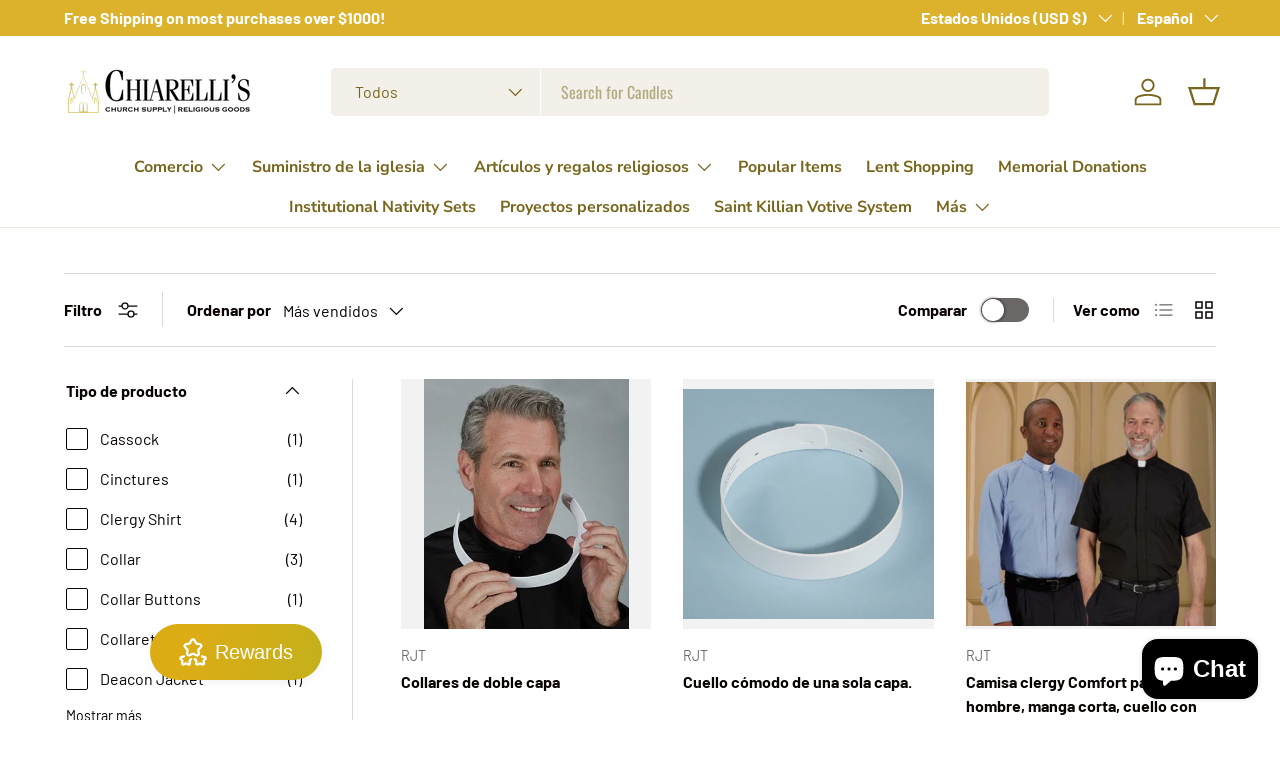

--- FILE ---
content_type: text/html; charset=utf-8
request_url: https://chiarellis.com/es/collections/rjt
body_size: 65113
content:
<!doctype html>
<html class="no-js" lang="es" dir="ltr">
<head><meta charset="utf-8">
<meta name="viewport" content="width=device-width,initial-scale=1">
<title>RJT &ndash; Chiarelli&#39;s Religious Goods &amp; Church Supply </title><link rel="canonical" href="https://chiarellis.com/es/collections/rjt"><meta property="og:site_name" content="Chiarelli&#39;s Religious Goods &amp; Church Supply ">
<meta property="og:url" content="https://chiarellis.com/es/collections/rjt">
<meta property="og:title" content="RJT">
<meta property="og:type" content="product.group">
<meta property="og:description" content="Establecido en 1938, Chiarelli&#39;s es una empresa familiar de cuarta generación que ha servido a la comunidad religiosa y al público durante 85 años y ¡contando!"><meta name="twitter:card" content="summary_large_image">
<meta name="twitter:title" content="RJT">
<meta name="twitter:description" content="Establecido en 1938, Chiarelli&#39;s es una empresa familiar de cuarta generación que ha servido a la comunidad religiosa y al público durante 85 años y ¡contando!">
<link rel="preload" href="//chiarellis.com/cdn/shop/t/33/assets/main.css?v=56844459314839888921769548873" as="style"><style data-shopify>
@font-face {
  font-family: Barlow;
  font-weight: 400;
  font-style: normal;
  font-display: swap;
  src: url("//chiarellis.com/cdn/fonts/barlow/barlow_n4.038c60d7ea9ddb238b2f64ba6f463ba6c0b5e5ad.woff2") format("woff2"),
       url("//chiarellis.com/cdn/fonts/barlow/barlow_n4.074a9f2b990b38aec7d56c68211821e455b6d075.woff") format("woff");
}
@font-face {
  font-family: Barlow;
  font-weight: 700;
  font-style: normal;
  font-display: swap;
  src: url("//chiarellis.com/cdn/fonts/barlow/barlow_n7.691d1d11f150e857dcbc1c10ef03d825bc378d81.woff2") format("woff2"),
       url("//chiarellis.com/cdn/fonts/barlow/barlow_n7.4fdbb1cb7da0e2c2f88492243ffa2b4f91924840.woff") format("woff");
}
@font-face {
  font-family: Barlow;
  font-weight: 400;
  font-style: italic;
  font-display: swap;
  src: url("//chiarellis.com/cdn/fonts/barlow/barlow_i4.8c59b6445f83f078b3520bad98b24d859431b377.woff2") format("woff2"),
       url("//chiarellis.com/cdn/fonts/barlow/barlow_i4.bf7e6d69237bd02188410034976892368fd014c0.woff") format("woff");
}
@font-face {
  font-family: Barlow;
  font-weight: 700;
  font-style: italic;
  font-display: swap;
  src: url("//chiarellis.com/cdn/fonts/barlow/barlow_i7.50e19d6cc2ba5146fa437a5a7443c76d5d730103.woff2") format("woff2"),
       url("//chiarellis.com/cdn/fonts/barlow/barlow_i7.47e9f98f1b094d912e6fd631cc3fe93d9f40964f.woff") format("woff");
}
@font-face {
  font-family: Oswald;
  font-weight: 400;
  font-style: normal;
  font-display: swap;
  src: url("//chiarellis.com/cdn/fonts/oswald/oswald_n4.7760ed7a63e536050f64bb0607ff70ce07a480bd.woff2") format("woff2"),
       url("//chiarellis.com/cdn/fonts/oswald/oswald_n4.ae5e497f60fc686568afe76e9ff1872693c533e9.woff") format("woff");
}
@font-face {
  font-family: "Nunito Sans";
  font-weight: 700;
  font-style: normal;
  font-display: swap;
  src: url("//chiarellis.com/cdn/fonts/nunito_sans/nunitosans_n7.25d963ed46da26098ebeab731e90d8802d989fa5.woff2") format("woff2"),
       url("//chiarellis.com/cdn/fonts/nunito_sans/nunitosans_n7.d32e3219b3d2ec82285d3027bd673efc61a996c8.woff") format("woff");
}
:root {
      --bg-color: 255 255 255 / 1.0;
      --bg-color-og: 255 255 255 / 1.0;
      --heading-color: 9 3 2;
      --text-color: 9 3 2;
      --text-color-og: 9 3 2;
      --scrollbar-color: 9 3 2;
      --link-color: 9 3 2;
      --link-color-og: 9 3 2;
      --star-color: 103 170 249;--swatch-border-color-default: 206 205 204;
        --swatch-border-color-active: 132 129 129;
        --swatch-card-size: 24px;
        --swatch-variant-picker-size: 64px;--color-scheme-1-bg: 242 242 242 / 1.0;
      --color-scheme-1-grad: ;
      --color-scheme-1-heading: 9 3 2;
      --color-scheme-1-text: 9 3 2;
      --color-scheme-1-btn-bg: 9 3 2;
      --color-scheme-1-btn-text: 255 255 255;
      --color-scheme-1-btn-bg-hover: 54 48 47;--color-scheme-2-bg: 73 93 99 / 1.0;
      --color-scheme-2-grad: ;
      --color-scheme-2-heading: 255 255 255;
      --color-scheme-2-text: 255 255 255;
      --color-scheme-2-btn-bg: 255 255 255;
      --color-scheme-2-btn-text: 9 3 2;
      --color-scheme-2-btn-bg-hover: 226 225 225;--color-scheme-3-bg: 0 0 0 / 1.0;
      --color-scheme-3-grad: ;
      --color-scheme-3-heading: 207 169 47;
      --color-scheme-3-text: 255 255 255;
      --color-scheme-3-btn-bg: 207 169 47;
      --color-scheme-3-btn-text: 255 255 255;
      --color-scheme-3-btn-bg-hover: 217 187 90;

      --drawer-bg-color: 255 255 255 / 1.0;
      --drawer-text-color: 9 3 2;

      --panel-bg-color: 242 242 242 / 1.0;
      --panel-heading-color: 9 3 2;
      --panel-text-color: 9 3 2;

      --in-stock-text-color: 44 126 63;
      --low-stock-text-color: 210 134 26;
      --very-low-stock-text-color: 180 12 28;
      --no-stock-text-color: 73 93 99;
      --no-stock-backordered-text-color: 73 93 99;

      --error-bg-color: 252 237 238;
      --error-text-color: 180 12 28;
      --success-bg-color: 232 246 234;
      --success-text-color: 44 126 63;
      --info-bg-color: 228 237 250;
      --info-text-color: 26 102 210;

      --heading-font-family: Oswald, sans-serif;
      --heading-font-style: normal;
      --heading-font-weight: 400;
      --heading-scale-start: 6;

      --navigation-font-family: "Nunito Sans", sans-serif;
      --navigation-font-style: normal;
      --navigation-font-weight: 700;
      --heading-text-transform: uppercase;
--subheading-text-transform: none;
      --body-font-family: Barlow, sans-serif;
      --body-font-style: normal;
      --body-font-weight: 400;
      --body-font-size: 16;

      --section-gap: 32;
      --heading-gap: calc(8 * var(--space-unit));--heading-gap: calc(6 * var(--space-unit));--grid-column-gap: 20px;--btn-bg-color: 9 3 2;
      --btn-bg-hover-color: 54 48 47;
      --btn-text-color: 255 255 255;
      --btn-bg-color-og: 9 3 2;
      --btn-text-color-og: 255 255 255;
      --btn-alt-bg-color: 255 255 255;
      --btn-alt-bg-alpha: 1.0;
      --btn-alt-text-color: 9 3 2;
      --btn-border-width: 1px;
      --btn-padding-y: 12px;

      
      --btn-border-radius: 5px;
      

      --btn-lg-border-radius: 50%;
      --btn-icon-border-radius: 50%;
      --input-with-btn-inner-radius: var(--btn-border-radius);

      --input-bg-color: 255 255 255 / 1.0;
      --input-text-color: 9 3 2;
      --input-border-width: 1px;
      --input-border-radius: 4px;
      --textarea-border-radius: 4px;
      --input-border-radius: 5px;
      --input-bg-color-diff-3: #f7f7f7;
      --input-bg-color-diff-6: #f0f0f0;

      --modal-border-radius: 4px;
      --modal-overlay-color: 0 0 0;
      --modal-overlay-opacity: 0.4;
      --drawer-border-radius: 4px;
      --overlay-border-radius: 4px;

      --custom-label-bg-color: 35 2 46 / 1.0;
      --custom-label-text-color: 255 255 255 / 1.0;--sale-label-bg-color: 247 23 53 / 1.0;
      --sale-label-text-color: 255 255 255 / 1.0;--sold-out-label-bg-color: 73 93 99 / 1.0;
      --sold-out-label-text-color: 255 255 255 / 1.0;--new-label-bg-color: 250 200 205 / 1.0;
      --new-label-text-color: 9 3 2 / 1.0;--preorder-label-bg-color: 103 170 249 / 1.0;
      --preorder-label-text-color: 255 255 255 / 1.0;

      --collection-label-color: 0 126 18 / 1.0;

      --page-width: 2520px;
      --gutter-sm: 20px;
      --gutter-md: 32px;
      --gutter-lg: 64px;

      --payment-terms-bg-color: #ffffff;

      --coll-card-bg-color: #f7f7f7;
      --coll-card-border-color: #ffffff;

      --card-highlight-bg-color: #ffffff;
      --card-highlight-text-color: 9 3 2;
      --card-highlight-border-color: #23022e;--blend-bg-color: #f2f2f2;
        
          --aos-animate-duration: 0.6s;
        

        
          --aos-min-width: 0;
        
      

      --reading-width: 48em;
    }

    @media (max-width: 769px) {
      :root {
        --reading-width: 36em;
      }
    }
  </style><link rel="stylesheet" href="//chiarellis.com/cdn/shop/t/33/assets/main.css?v=56844459314839888921769548873">
  <script src="//chiarellis.com/cdn/shop/t/33/assets/main.js?v=46017756837966189691769548873" defer="defer"></script><link rel="preload" href="//chiarellis.com/cdn/fonts/barlow/barlow_n4.038c60d7ea9ddb238b2f64ba6f463ba6c0b5e5ad.woff2" as="font" type="font/woff2" crossorigin fetchpriority="high"><link rel="preload" href="//chiarellis.com/cdn/fonts/oswald/oswald_n4.7760ed7a63e536050f64bb0607ff70ce07a480bd.woff2" as="font" type="font/woff2" crossorigin fetchpriority="high"><script>window.performance && window.performance.mark && window.performance.mark('shopify.content_for_header.start');</script><meta name="google-site-verification" content="ZZmCSkTTWg9tKQxmZo8xCs5eBldthcy_TXx1BkOXu_M">
<meta name="facebook-domain-verification" content="uj6p9mltfc21izv4k59py25zt3sis2">
<meta id="shopify-digital-wallet" name="shopify-digital-wallet" content="/14904640/digital_wallets/dialog">
<meta name="shopify-checkout-api-token" content="9d752ac37b329f54e3cfaf872b489978">
<meta id="in-context-paypal-metadata" data-shop-id="14904640" data-venmo-supported="false" data-environment="production" data-locale="es_ES" data-paypal-v4="true" data-currency="USD">
<link rel="alternate" type="application/atom+xml" title="Feed" href="/es/collections/rjt.atom" />
<link rel="alternate" hreflang="x-default" href="https://chiarellis.com/collections/rjt">
<link rel="alternate" hreflang="en" href="https://chiarellis.com/collections/rjt">
<link rel="alternate" hreflang="es" href="https://chiarellis.com/es/collections/rjt">
<link rel="alternate" type="application/json+oembed" href="https://chiarellis.com/es/collections/rjt.oembed">
<script async="async" src="/checkouts/internal/preloads.js?locale=es-US"></script>
<link rel="preconnect" href="https://shop.app" crossorigin="anonymous">
<script async="async" src="https://shop.app/checkouts/internal/preloads.js?locale=es-US&shop_id=14904640" crossorigin="anonymous"></script>
<script id="apple-pay-shop-capabilities" type="application/json">{"shopId":14904640,"countryCode":"US","currencyCode":"USD","merchantCapabilities":["supports3DS"],"merchantId":"gid:\/\/shopify\/Shop\/14904640","merchantName":"Chiarelli's Religious Goods \u0026 Church Supply ","requiredBillingContactFields":["postalAddress","email","phone"],"requiredShippingContactFields":["postalAddress","email","phone"],"shippingType":"shipping","supportedNetworks":["visa","masterCard","amex","discover","elo","jcb"],"total":{"type":"pending","label":"Chiarelli's Religious Goods \u0026 Church Supply ","amount":"1.00"},"shopifyPaymentsEnabled":true,"supportsSubscriptions":true}</script>
<script id="shopify-features" type="application/json">{"accessToken":"9d752ac37b329f54e3cfaf872b489978","betas":["rich-media-storefront-analytics"],"domain":"chiarellis.com","predictiveSearch":true,"shopId":14904640,"locale":"es"}</script>
<script>var Shopify = Shopify || {};
Shopify.shop = "chiarellis.myshopify.com";
Shopify.locale = "es";
Shopify.currency = {"active":"USD","rate":"1.0"};
Shopify.country = "US";
Shopify.theme = {"name":"Updated copy of Homestead","id":149244379305,"schema_name":"Enterprise","schema_version":"2.1.1","theme_store_id":1657,"role":"main"};
Shopify.theme.handle = "null";
Shopify.theme.style = {"id":null,"handle":null};
Shopify.cdnHost = "chiarellis.com/cdn";
Shopify.routes = Shopify.routes || {};
Shopify.routes.root = "/es/";</script>
<script type="module">!function(o){(o.Shopify=o.Shopify||{}).modules=!0}(window);</script>
<script>!function(o){function n(){var o=[];function n(){o.push(Array.prototype.slice.apply(arguments))}return n.q=o,n}var t=o.Shopify=o.Shopify||{};t.loadFeatures=n(),t.autoloadFeatures=n()}(window);</script>
<script>
  window.ShopifyPay = window.ShopifyPay || {};
  window.ShopifyPay.apiHost = "shop.app\/pay";
  window.ShopifyPay.redirectState = null;
</script>
<script id="shop-js-analytics" type="application/json">{"pageType":"collection"}</script>
<script defer="defer" async type="module" src="//chiarellis.com/cdn/shopifycloud/shop-js/modules/v2/client.init-shop-cart-sync_BFpxDrjM.es.esm.js"></script>
<script defer="defer" async type="module" src="//chiarellis.com/cdn/shopifycloud/shop-js/modules/v2/chunk.common_CnP21gUX.esm.js"></script>
<script defer="defer" async type="module" src="//chiarellis.com/cdn/shopifycloud/shop-js/modules/v2/chunk.modal_D61HrJrg.esm.js"></script>
<script type="module">
  await import("//chiarellis.com/cdn/shopifycloud/shop-js/modules/v2/client.init-shop-cart-sync_BFpxDrjM.es.esm.js");
await import("//chiarellis.com/cdn/shopifycloud/shop-js/modules/v2/chunk.common_CnP21gUX.esm.js");
await import("//chiarellis.com/cdn/shopifycloud/shop-js/modules/v2/chunk.modal_D61HrJrg.esm.js");

  window.Shopify.SignInWithShop?.initShopCartSync?.({"fedCMEnabled":true,"windoidEnabled":true});

</script>
<script>
  window.Shopify = window.Shopify || {};
  if (!window.Shopify.featureAssets) window.Shopify.featureAssets = {};
  window.Shopify.featureAssets['shop-js'] = {"shop-cart-sync":["modules/v2/client.shop-cart-sync_DunGk5rn.es.esm.js","modules/v2/chunk.common_CnP21gUX.esm.js","modules/v2/chunk.modal_D61HrJrg.esm.js"],"init-fed-cm":["modules/v2/client.init-fed-cm_Bhr0vd71.es.esm.js","modules/v2/chunk.common_CnP21gUX.esm.js","modules/v2/chunk.modal_D61HrJrg.esm.js"],"init-shop-email-lookup-coordinator":["modules/v2/client.init-shop-email-lookup-coordinator_Cgf-1HKc.es.esm.js","modules/v2/chunk.common_CnP21gUX.esm.js","modules/v2/chunk.modal_D61HrJrg.esm.js"],"init-windoid":["modules/v2/client.init-windoid_RKlvBm7f.es.esm.js","modules/v2/chunk.common_CnP21gUX.esm.js","modules/v2/chunk.modal_D61HrJrg.esm.js"],"shop-button":["modules/v2/client.shop-button_DcwUN_L_.es.esm.js","modules/v2/chunk.common_CnP21gUX.esm.js","modules/v2/chunk.modal_D61HrJrg.esm.js"],"shop-cash-offers":["modules/v2/client.shop-cash-offers_zT3TeJrS.es.esm.js","modules/v2/chunk.common_CnP21gUX.esm.js","modules/v2/chunk.modal_D61HrJrg.esm.js"],"shop-toast-manager":["modules/v2/client.shop-toast-manager_Dhsh6ZDd.es.esm.js","modules/v2/chunk.common_CnP21gUX.esm.js","modules/v2/chunk.modal_D61HrJrg.esm.js"],"init-shop-cart-sync":["modules/v2/client.init-shop-cart-sync_BFpxDrjM.es.esm.js","modules/v2/chunk.common_CnP21gUX.esm.js","modules/v2/chunk.modal_D61HrJrg.esm.js"],"init-customer-accounts-sign-up":["modules/v2/client.init-customer-accounts-sign-up__zAQf6yH.es.esm.js","modules/v2/client.shop-login-button_DmGuuAqh.es.esm.js","modules/v2/chunk.common_CnP21gUX.esm.js","modules/v2/chunk.modal_D61HrJrg.esm.js"],"pay-button":["modules/v2/client.pay-button_BSqAUYU_.es.esm.js","modules/v2/chunk.common_CnP21gUX.esm.js","modules/v2/chunk.modal_D61HrJrg.esm.js"],"init-customer-accounts":["modules/v2/client.init-customer-accounts_BUX2wPcc.es.esm.js","modules/v2/client.shop-login-button_DmGuuAqh.es.esm.js","modules/v2/chunk.common_CnP21gUX.esm.js","modules/v2/chunk.modal_D61HrJrg.esm.js"],"avatar":["modules/v2/client.avatar_BTnouDA3.es.esm.js"],"init-shop-for-new-customer-accounts":["modules/v2/client.init-shop-for-new-customer-accounts_C3NVS8-R.es.esm.js","modules/v2/client.shop-login-button_DmGuuAqh.es.esm.js","modules/v2/chunk.common_CnP21gUX.esm.js","modules/v2/chunk.modal_D61HrJrg.esm.js"],"shop-follow-button":["modules/v2/client.shop-follow-button_BoBKYaAK.es.esm.js","modules/v2/chunk.common_CnP21gUX.esm.js","modules/v2/chunk.modal_D61HrJrg.esm.js"],"checkout-modal":["modules/v2/client.checkout-modal_BzXpoShc.es.esm.js","modules/v2/chunk.common_CnP21gUX.esm.js","modules/v2/chunk.modal_D61HrJrg.esm.js"],"shop-login-button":["modules/v2/client.shop-login-button_DmGuuAqh.es.esm.js","modules/v2/chunk.common_CnP21gUX.esm.js","modules/v2/chunk.modal_D61HrJrg.esm.js"],"lead-capture":["modules/v2/client.lead-capture_ClopgrIx.es.esm.js","modules/v2/chunk.common_CnP21gUX.esm.js","modules/v2/chunk.modal_D61HrJrg.esm.js"],"shop-login":["modules/v2/client.shop-login_DQ0hrHfi.es.esm.js","modules/v2/chunk.common_CnP21gUX.esm.js","modules/v2/chunk.modal_D61HrJrg.esm.js"],"payment-terms":["modules/v2/client.payment-terms_Bawo8ezy.es.esm.js","modules/v2/chunk.common_CnP21gUX.esm.js","modules/v2/chunk.modal_D61HrJrg.esm.js"]};
</script>
<script>(function() {
  var isLoaded = false;
  function asyncLoad() {
    if (isLoaded) return;
    isLoaded = true;
    var urls = ["https:\/\/trust-badges.crucialcommerceapps.com\/appJS?shop=chiarellis.myshopify.com","https:\/\/us1-search.doofinder.com\/5\/script\/2027221758733fe4bdb3dd3f5d360967.js?shop=chiarellis.myshopify.com","https:\/\/cdncozyantitheft.addons.business\/js\/script_tags\/chiarellis\/VE2qtbx2s1CC4WVWwGTgRPGXx94mxO8o.js?shop=chiarellis.myshopify.com","https:\/\/a.mailmunch.co\/widgets\/site-1034553-2c68308ed21d6bd2dcb35d6aeceb80b13ccc3cfa.js?shop=chiarellis.myshopify.com","https:\/\/chimpstatic.com\/mcjs-connected\/js\/users\/63c6b7b4e28978b540df920ce\/cca11b2b198c4fe9c14f9d4ae.js?shop=chiarellis.myshopify.com","https:\/\/app.1clickpopup.com\/widget.js?shop=chiarellis.myshopify.com"];
    for (var i = 0; i < urls.length; i++) {
      var s = document.createElement('script');
      s.type = 'text/javascript';
      s.async = true;
      s.src = urls[i];
      var x = document.getElementsByTagName('script')[0];
      x.parentNode.insertBefore(s, x);
    }
  };
  if(window.attachEvent) {
    window.attachEvent('onload', asyncLoad);
  } else {
    window.addEventListener('load', asyncLoad, false);
  }
})();</script>
<script id="__st">var __st={"a":14904640,"offset":-18000,"reqid":"1297f248-63c2-4a5b-b7fb-c03f9289ae7a-1769719651","pageurl":"chiarellis.com\/es\/collections\/rjt","u":"283ad9057404","p":"collection","rtyp":"collection","rid":294836404393};</script>
<script>window.ShopifyPaypalV4VisibilityTracking = true;</script>
<script id="captcha-bootstrap">!function(){'use strict';const t='contact',e='account',n='new_comment',o=[[t,t],['blogs',n],['comments',n],[t,'customer']],c=[[e,'customer_login'],[e,'guest_login'],[e,'recover_customer_password'],[e,'create_customer']],r=t=>t.map((([t,e])=>`form[action*='/${t}']:not([data-nocaptcha='true']) input[name='form_type'][value='${e}']`)).join(','),a=t=>()=>t?[...document.querySelectorAll(t)].map((t=>t.form)):[];function s(){const t=[...o],e=r(t);return a(e)}const i='password',u='form_key',d=['recaptcha-v3-token','g-recaptcha-response','h-captcha-response',i],f=()=>{try{return window.sessionStorage}catch{return}},m='__shopify_v',_=t=>t.elements[u];function p(t,e,n=!1){try{const o=window.sessionStorage,c=JSON.parse(o.getItem(e)),{data:r}=function(t){const{data:e,action:n}=t;return t[m]||n?{data:e,action:n}:{data:t,action:n}}(c);for(const[e,n]of Object.entries(r))t.elements[e]&&(t.elements[e].value=n);n&&o.removeItem(e)}catch(o){console.error('form repopulation failed',{error:o})}}const l='form_type',E='cptcha';function T(t){t.dataset[E]=!0}const w=window,h=w.document,L='Shopify',v='ce_forms',y='captcha';let A=!1;((t,e)=>{const n=(g='f06e6c50-85a8-45c8-87d0-21a2b65856fe',I='https://cdn.shopify.com/shopifycloud/storefront-forms-hcaptcha/ce_storefront_forms_captcha_hcaptcha.v1.5.2.iife.js',D={infoText:'Protegido por hCaptcha',privacyText:'Privacidad',termsText:'Términos'},(t,e,n)=>{const o=w[L][v],c=o.bindForm;if(c)return c(t,g,e,D).then(n);var r;o.q.push([[t,g,e,D],n]),r=I,A||(h.body.append(Object.assign(h.createElement('script'),{id:'captcha-provider',async:!0,src:r})),A=!0)});var g,I,D;w[L]=w[L]||{},w[L][v]=w[L][v]||{},w[L][v].q=[],w[L][y]=w[L][y]||{},w[L][y].protect=function(t,e){n(t,void 0,e),T(t)},Object.freeze(w[L][y]),function(t,e,n,w,h,L){const[v,y,A,g]=function(t,e,n){const i=e?o:[],u=t?c:[],d=[...i,...u],f=r(d),m=r(i),_=r(d.filter((([t,e])=>n.includes(e))));return[a(f),a(m),a(_),s()]}(w,h,L),I=t=>{const e=t.target;return e instanceof HTMLFormElement?e:e&&e.form},D=t=>v().includes(t);t.addEventListener('submit',(t=>{const e=I(t);if(!e)return;const n=D(e)&&!e.dataset.hcaptchaBound&&!e.dataset.recaptchaBound,o=_(e),c=g().includes(e)&&(!o||!o.value);(n||c)&&t.preventDefault(),c&&!n&&(function(t){try{if(!f())return;!function(t){const e=f();if(!e)return;const n=_(t);if(!n)return;const o=n.value;o&&e.removeItem(o)}(t);const e=Array.from(Array(32),(()=>Math.random().toString(36)[2])).join('');!function(t,e){_(t)||t.append(Object.assign(document.createElement('input'),{type:'hidden',name:u})),t.elements[u].value=e}(t,e),function(t,e){const n=f();if(!n)return;const o=[...t.querySelectorAll(`input[type='${i}']`)].map((({name:t})=>t)),c=[...d,...o],r={};for(const[a,s]of new FormData(t).entries())c.includes(a)||(r[a]=s);n.setItem(e,JSON.stringify({[m]:1,action:t.action,data:r}))}(t,e)}catch(e){console.error('failed to persist form',e)}}(e),e.submit())}));const S=(t,e)=>{t&&!t.dataset[E]&&(n(t,e.some((e=>e===t))),T(t))};for(const o of['focusin','change'])t.addEventListener(o,(t=>{const e=I(t);D(e)&&S(e,y())}));const B=e.get('form_key'),M=e.get(l),P=B&&M;t.addEventListener('DOMContentLoaded',(()=>{const t=y();if(P)for(const e of t)e.elements[l].value===M&&p(e,B);[...new Set([...A(),...v().filter((t=>'true'===t.dataset.shopifyCaptcha))])].forEach((e=>S(e,t)))}))}(h,new URLSearchParams(w.location.search),n,t,e,['guest_login'])})(!0,!0)}();</script>
<script integrity="sha256-4kQ18oKyAcykRKYeNunJcIwy7WH5gtpwJnB7kiuLZ1E=" data-source-attribution="shopify.loadfeatures" defer="defer" src="//chiarellis.com/cdn/shopifycloud/storefront/assets/storefront/load_feature-a0a9edcb.js" crossorigin="anonymous"></script>
<script crossorigin="anonymous" defer="defer" src="//chiarellis.com/cdn/shopifycloud/storefront/assets/shopify_pay/storefront-65b4c6d7.js?v=20250812"></script>
<script data-source-attribution="shopify.dynamic_checkout.dynamic.init">var Shopify=Shopify||{};Shopify.PaymentButton=Shopify.PaymentButton||{isStorefrontPortableWallets:!0,init:function(){window.Shopify.PaymentButton.init=function(){};var t=document.createElement("script");t.src="https://chiarellis.com/cdn/shopifycloud/portable-wallets/latest/portable-wallets.es.js",t.type="module",document.head.appendChild(t)}};
</script>
<script data-source-attribution="shopify.dynamic_checkout.buyer_consent">
  function portableWalletsHideBuyerConsent(e){var t=document.getElementById("shopify-buyer-consent"),n=document.getElementById("shopify-subscription-policy-button");t&&n&&(t.classList.add("hidden"),t.setAttribute("aria-hidden","true"),n.removeEventListener("click",e))}function portableWalletsShowBuyerConsent(e){var t=document.getElementById("shopify-buyer-consent"),n=document.getElementById("shopify-subscription-policy-button");t&&n&&(t.classList.remove("hidden"),t.removeAttribute("aria-hidden"),n.addEventListener("click",e))}window.Shopify?.PaymentButton&&(window.Shopify.PaymentButton.hideBuyerConsent=portableWalletsHideBuyerConsent,window.Shopify.PaymentButton.showBuyerConsent=portableWalletsShowBuyerConsent);
</script>
<script data-source-attribution="shopify.dynamic_checkout.cart.bootstrap">document.addEventListener("DOMContentLoaded",(function(){function t(){return document.querySelector("shopify-accelerated-checkout-cart, shopify-accelerated-checkout")}if(t())Shopify.PaymentButton.init();else{new MutationObserver((function(e,n){t()&&(Shopify.PaymentButton.init(),n.disconnect())})).observe(document.body,{childList:!0,subtree:!0})}}));
</script>
<link id="shopify-accelerated-checkout-styles" rel="stylesheet" media="screen" href="https://chiarellis.com/cdn/shopifycloud/portable-wallets/latest/accelerated-checkout-backwards-compat.css" crossorigin="anonymous">
<style id="shopify-accelerated-checkout-cart">
        #shopify-buyer-consent {
  margin-top: 1em;
  display: inline-block;
  width: 100%;
}

#shopify-buyer-consent.hidden {
  display: none;
}

#shopify-subscription-policy-button {
  background: none;
  border: none;
  padding: 0;
  text-decoration: underline;
  font-size: inherit;
  cursor: pointer;
}

#shopify-subscription-policy-button::before {
  box-shadow: none;
}

      </style>
<script id="sections-script" data-sections="header,footer" defer="defer" src="//chiarellis.com/cdn/shop/t/33/compiled_assets/scripts.js?v=3751"></script>
<script>window.performance && window.performance.mark && window.performance.mark('shopify.content_for_header.end');</script>
<script src="//chiarellis.com/cdn/shop/t/33/assets/blur-messages.js?v=98620774460636405321769548873" defer="defer"></script>
    <script src="//chiarellis.com/cdn/shop/t/33/assets/animate-on-scroll.js?v=15249566486942820451769548873" defer="defer"></script>
    <link rel="stylesheet" href="//chiarellis.com/cdn/shop/t/33/assets/animate-on-scroll.css?v=116194678796051782541769548873">
  

  <script>document.documentElement.className = document.documentElement.className.replace('no-js', 'js');</script><!-- CC Custom Head Start --><!-- CC Custom Head End --><!-- BEGIN app block: shopify://apps/instafeed/blocks/head-block/c447db20-095d-4a10-9725-b5977662c9d5 --><link rel="preconnect" href="https://cdn.nfcube.com/">
<link rel="preconnect" href="https://scontent.cdninstagram.com/">


  <script>
    document.addEventListener('DOMContentLoaded', function () {
      let instafeedScript = document.createElement('script');

      
        instafeedScript.src = 'https://cdn.nfcube.com/instafeed-b9d0c15e7464e101a387d8a3badc768b.js';
      

      document.body.appendChild(instafeedScript);
    });
  </script>





<!-- END app block --><!-- BEGIN app block: shopify://apps/klaviyo-email-marketing-sms/blocks/klaviyo-onsite-embed/2632fe16-c075-4321-a88b-50b567f42507 -->















  <script>
    window.klaviyoReviewsProductDesignMode = false
  </script>







<!-- END app block --><!-- BEGIN app block: shopify://apps/cozy-antitheft/blocks/Cozy_Antitheft_Script_1.0.0/a34a1874-f183-4394-8a9a-1e3f3275f1a7 --><script src="https://cozyantitheft.addons.business/js/script_tags/chiarellis/default/protect.js?shop=chiarellis.myshopify.com" async type="text/javascript"></script>


<!-- END app block --><!-- BEGIN app block: shopify://apps/fether-frequently-bought/blocks/widget-embed/f96a0d1a-35b8-40ef-ad54-1cb7fb011e11 --><!-- BEGIN app snippet: override --><!-- END app snippet -->
<!-- BEGIN app snippet: script -->



<script>
  window._fetherStore = {
      ...(window._fetherStore || {}),
      bundleVersion: "1767750528",
      addOnVersion: "1767750528",
      offerVersion: "1767750527",
      countdownTimerVersion: "1767750528",
      stockCountdownVersion: "1768331207",
      product: {
        id: '',
        title: ``,
        handle: ``, 
        price: ``, 
        priceFormatted: ``,
        variants: []
      }, 
      cart: {
        products: []
      },
      currency: {
        code: 'USD',
        symbol: '$',
        name: 'United States Dollar'
      },
      moneyFormat: "${{amount}}",
      moneyWithCurrencyFormat: "${{amount}} USD",
      currencyCodeEnabled: "",
      isProductPage:  "" ,
      isCartPage:  "" ,
      isSearchPage:  "" ,
      isHomePage:  "" ,
      cartType: 'drawer',
      collections: []
  };
  
  function loadFT(){
    let productTempFT = null;
    

    
  }
  loadFT()
</script>
<!-- END app snippet -->
<script>
    _fetherStoreAppEmbed = true;
</script>

<!-- END app block --><!-- BEGIN app block: shopify://apps/doofinder-search-discovery/blocks/doofinder-script/1abc6bc6-ff36-4a37-9034-effae4a47cf6 -->


<!-- END app block --><!-- BEGIN app block: shopify://apps/1clickpopup/blocks/main/233742b9-16cb-4f75-9de7-3fe92c29fdff --><script>
  window.OneClickPopup = {}
  
</script>
<script src="https://cdn.shopify.com/extensions/019c098c-80d0-7c75-9801-3bf6f9bc3fee/1click-popup-52/assets/1click-popup-snippet.js" async></script>


<!-- END app block --><!-- BEGIN app block: shopify://apps/storeify-request-a-quote/blocks/embed-app/dac9aba2-251e-4c25-abc3-9fc57dbf7885 -->
  
  
  <style type="text/css" id="ify-style-remove">
  
  
  </style>
  <style type="text/css">.ify-hide{display:none;}</style>
  <link rel="preload" href="https://cdn.shopify.com/extensions/019bf96f-10b4-7499-b191-dd21caa62db4/storeify-request-a-quote-79/assets/storeify-requestaquote-styles.css" as="style">
  <link href="//cdn.shopify.com/extensions/019bf96f-10b4-7499-b191-dd21caa62db4/storeify-request-a-quote-79/assets/storeify-requestaquote-styles.css" rel="stylesheet" type="text/css" media="all" />
  <script type="text/javascript">
    var storeifyRequestaquote = storeifyRequestaquote || {};
    storeifyRequestaquote.app_enable = 1; 
    storeifyRequestaquote.locale = "es";
    storeifyRequestaquote.shop_domain = "chiarellis.com";
    storeifyRequestaquote.shop_url = "https:\/\/chiarellis.com";
    
    
        storeifyRequestaquote.collection = {
          id : '294836404393',
          handle : 'rjt',
        };
      
    

    storeifyRequestaquote.page = {
    type : 'collection',
    path : '/es/collections/rjt',
    };
    storeifyRequestaquote.money_format = '${{amount}}';
    storeifyRequestaquote.storeify_requestaquote_json = "/apps/request-a-quote/params";
    storeifyRequestaquote.root_url = '/es';
       storeifyRequestaquote.lang = {"btn_addquote":"Add to Quote","call_for_price":"Request a quote","btn_view":"View Quote","btn_continue":"Continue Shop","add_title":"Add \"{{product}}\" to quote","tbl_img":"Image","tbl_name":"Name","tbl_sku":"Sku","tbl_option":"Option","tbl_qty":"QTY","quote_empty":"Your quote is currently empty.","your_price":"Your Price","old_price":"Price","print":"Print PDF","total":"Total","btn_see_price":"Login to see price","draft_order":"Draft Order","date":"Date","status":"Status","view":"View","quote_history":"Quote history","load_more":"Load more \u003e\u003e","subtotal":"Subtotal","total_tax":"Total Tax","total_price":"Total Price","excl_shipping":"(Excl. Shipping)","excl_tax_shipping":"(Excl. Tax \u0026 Shipping)","input_required":"This field is required.","input_email":"Email Address is invalid: Please enter a valid email address.","search_product":"Search product","search_no_result":"No results found for “{{search_text}}”. Check the spelling or use a different word or phrase.","shipping":"Shipping","discount":"Discount","free":"Free","shipping_options":"Shipping Options","msg_size_attach":"Files \"{name}\" ({size}) exceeds maximum allowed upload size of {maxSize}.","msg_attach_tooless":"You must select at least {n} {files} to upload. Please retry your upload!","msg_calculating_time":"calculating time remaining","msg_processing":"Processing ...","upload_li_success":" Uploaded file \"{name}\" Successfully.","upload_li_fail":" Uploaded file \"{name}\" Fail.","status_pending":"Pending","status_approved":"Approved","status_canceled":"Canceled","status_expired":"Expired","content_pdf":"PDF Content"}; 
    
      storeifyRequestaquote.show_input_price = 0;
    
    storeifyRequestaquote.hide_variants_outofstock = 0;
     
    storeifyRequestaquote.search_product = 0;
     
    storeifyRequestaquote.btn_cart_to_quote = 0;
    storeifyRequestaquote.callbackTracking = function(data){  };
    storeifyRequestaquote.gtmId = "";
  </script>

  

  

  
  
  
  
  
  
  

  <!-- ======================    Footer   ==========================  -->

  
  
    <script src="https://cdn.shopify.com/extensions/019bf96f-10b4-7499-b191-dd21caa62db4/storeify-request-a-quote-79/assets/jquery-2.2.4.min.js" defer="defer"></script>
  
  
  
  
  
  
    <script src="https://cdn.shopify.com/extensions/019bf96f-10b4-7499-b191-dd21caa62db4/storeify-request-a-quote-79/assets/jquery.validate.min.js" defer></script>
    <script src="https://cdn.shopify.com/extensions/019bf96f-10b4-7499-b191-dd21caa62db4/storeify-request-a-quote-79/assets/additional-methods.min.js" defer></script>
  
  <script src="https://quote.storeify.app/js/stores/chiarellis.myshopify.com/storeify-requestaquote-params.js?v=1762958126" defer></script>
  
  <script src="https://cdn.shopify.com/extensions/019bf96f-10b4-7499-b191-dd21caa62db4/storeify-request-a-quote-79/assets/storeify-requestaquote-v2-mode-0.js" defer></script>
  
  <!--end status-->


<!-- END app block --><script src="https://cdn.shopify.com/extensions/019b9c97-6be9-72f6-9034-f9229760a9a8/pify-form-builder-contact-form-55/assets/popup.js" type="text/javascript" defer="defer"></script>
<link href="https://cdn.shopify.com/extensions/019c0878-924c-73b1-8f42-a4c6c7f61eba/discount-mixer-1099/assets/styles-discount-view.min.D8aOHa3Q.css" rel="stylesheet" type="text/css" media="all">
<script src="https://cdn.shopify.com/extensions/e8878072-2f6b-4e89-8082-94b04320908d/inbox-1254/assets/inbox-chat-loader.js" type="text/javascript" defer="defer"></script>
<script src="https://cdn.shopify.com/extensions/019b0ddb-7666-7e1e-9edc-735be2ec6e89/zeno-product-options-42/assets/product-options.js" type="text/javascript" defer="defer"></script>
<link href="https://cdn.shopify.com/extensions/019b0ddb-7666-7e1e-9edc-735be2ec6e89/zeno-product-options-42/assets/product-options.css" rel="stylesheet" type="text/css" media="all">
<script src="https://cdn.shopify.com/extensions/019bffeb-ee72-759f-be7c-818642a1002e/my-app-116/assets/sdk.js" type="text/javascript" defer="defer"></script>
<link href="https://cdn.shopify.com/extensions/019bffeb-ee72-759f-be7c-818642a1002e/my-app-116/assets/sdk.css" rel="stylesheet" type="text/css" media="all">
<script src="https://cdn.shopify.com/extensions/019be419-6922-7fc7-9c19-091f33ddd17f/fether-150/assets/fether.js" type="text/javascript" defer="defer"></script>
<link href="https://cdn.shopify.com/extensions/019be419-6922-7fc7-9c19-091f33ddd17f/fether-150/assets/fether.css" rel="stylesheet" type="text/css" media="all">
<script src="https://cdn.shopify.com/extensions/019bda3a-2c4a-736e-86e2-2d7eec89e258/dealeasy-202/assets/lb-dealeasy.js" type="text/javascript" defer="defer"></script>
<link href="https://monorail-edge.shopifysvc.com" rel="dns-prefetch">
<script>(function(){if ("sendBeacon" in navigator && "performance" in window) {try {var session_token_from_headers = performance.getEntriesByType('navigation')[0].serverTiming.find(x => x.name == '_s').description;} catch {var session_token_from_headers = undefined;}var session_cookie_matches = document.cookie.match(/_shopify_s=([^;]*)/);var session_token_from_cookie = session_cookie_matches && session_cookie_matches.length === 2 ? session_cookie_matches[1] : "";var session_token = session_token_from_headers || session_token_from_cookie || "";function handle_abandonment_event(e) {var entries = performance.getEntries().filter(function(entry) {return /monorail-edge.shopifysvc.com/.test(entry.name);});if (!window.abandonment_tracked && entries.length === 0) {window.abandonment_tracked = true;var currentMs = Date.now();var navigation_start = performance.timing.navigationStart;var payload = {shop_id: 14904640,url: window.location.href,navigation_start,duration: currentMs - navigation_start,session_token,page_type: "collection"};window.navigator.sendBeacon("https://monorail-edge.shopifysvc.com/v1/produce", JSON.stringify({schema_id: "online_store_buyer_site_abandonment/1.1",payload: payload,metadata: {event_created_at_ms: currentMs,event_sent_at_ms: currentMs}}));}}window.addEventListener('pagehide', handle_abandonment_event);}}());</script>
<script id="web-pixels-manager-setup">(function e(e,d,r,n,o){if(void 0===o&&(o={}),!Boolean(null===(a=null===(i=window.Shopify)||void 0===i?void 0:i.analytics)||void 0===a?void 0:a.replayQueue)){var i,a;window.Shopify=window.Shopify||{};var t=window.Shopify;t.analytics=t.analytics||{};var s=t.analytics;s.replayQueue=[],s.publish=function(e,d,r){return s.replayQueue.push([e,d,r]),!0};try{self.performance.mark("wpm:start")}catch(e){}var l=function(){var e={modern:/Edge?\/(1{2}[4-9]|1[2-9]\d|[2-9]\d{2}|\d{4,})\.\d+(\.\d+|)|Firefox\/(1{2}[4-9]|1[2-9]\d|[2-9]\d{2}|\d{4,})\.\d+(\.\d+|)|Chrom(ium|e)\/(9{2}|\d{3,})\.\d+(\.\d+|)|(Maci|X1{2}).+ Version\/(15\.\d+|(1[6-9]|[2-9]\d|\d{3,})\.\d+)([,.]\d+|)( \(\w+\)|)( Mobile\/\w+|) Safari\/|Chrome.+OPR\/(9{2}|\d{3,})\.\d+\.\d+|(CPU[ +]OS|iPhone[ +]OS|CPU[ +]iPhone|CPU IPhone OS|CPU iPad OS)[ +]+(15[._]\d+|(1[6-9]|[2-9]\d|\d{3,})[._]\d+)([._]\d+|)|Android:?[ /-](13[3-9]|1[4-9]\d|[2-9]\d{2}|\d{4,})(\.\d+|)(\.\d+|)|Android.+Firefox\/(13[5-9]|1[4-9]\d|[2-9]\d{2}|\d{4,})\.\d+(\.\d+|)|Android.+Chrom(ium|e)\/(13[3-9]|1[4-9]\d|[2-9]\d{2}|\d{4,})\.\d+(\.\d+|)|SamsungBrowser\/([2-9]\d|\d{3,})\.\d+/,legacy:/Edge?\/(1[6-9]|[2-9]\d|\d{3,})\.\d+(\.\d+|)|Firefox\/(5[4-9]|[6-9]\d|\d{3,})\.\d+(\.\d+|)|Chrom(ium|e)\/(5[1-9]|[6-9]\d|\d{3,})\.\d+(\.\d+|)([\d.]+$|.*Safari\/(?![\d.]+ Edge\/[\d.]+$))|(Maci|X1{2}).+ Version\/(10\.\d+|(1[1-9]|[2-9]\d|\d{3,})\.\d+)([,.]\d+|)( \(\w+\)|)( Mobile\/\w+|) Safari\/|Chrome.+OPR\/(3[89]|[4-9]\d|\d{3,})\.\d+\.\d+|(CPU[ +]OS|iPhone[ +]OS|CPU[ +]iPhone|CPU IPhone OS|CPU iPad OS)[ +]+(10[._]\d+|(1[1-9]|[2-9]\d|\d{3,})[._]\d+)([._]\d+|)|Android:?[ /-](13[3-9]|1[4-9]\d|[2-9]\d{2}|\d{4,})(\.\d+|)(\.\d+|)|Mobile Safari.+OPR\/([89]\d|\d{3,})\.\d+\.\d+|Android.+Firefox\/(13[5-9]|1[4-9]\d|[2-9]\d{2}|\d{4,})\.\d+(\.\d+|)|Android.+Chrom(ium|e)\/(13[3-9]|1[4-9]\d|[2-9]\d{2}|\d{4,})\.\d+(\.\d+|)|Android.+(UC? ?Browser|UCWEB|U3)[ /]?(15\.([5-9]|\d{2,})|(1[6-9]|[2-9]\d|\d{3,})\.\d+)\.\d+|SamsungBrowser\/(5\.\d+|([6-9]|\d{2,})\.\d+)|Android.+MQ{2}Browser\/(14(\.(9|\d{2,})|)|(1[5-9]|[2-9]\d|\d{3,})(\.\d+|))(\.\d+|)|K[Aa][Ii]OS\/(3\.\d+|([4-9]|\d{2,})\.\d+)(\.\d+|)/},d=e.modern,r=e.legacy,n=navigator.userAgent;return n.match(d)?"modern":n.match(r)?"legacy":"unknown"}(),u="modern"===l?"modern":"legacy",c=(null!=n?n:{modern:"",legacy:""})[u],f=function(e){return[e.baseUrl,"/wpm","/b",e.hashVersion,"modern"===e.buildTarget?"m":"l",".js"].join("")}({baseUrl:d,hashVersion:r,buildTarget:u}),m=function(e){var d=e.version,r=e.bundleTarget,n=e.surface,o=e.pageUrl,i=e.monorailEndpoint;return{emit:function(e){var a=e.status,t=e.errorMsg,s=(new Date).getTime(),l=JSON.stringify({metadata:{event_sent_at_ms:s},events:[{schema_id:"web_pixels_manager_load/3.1",payload:{version:d,bundle_target:r,page_url:o,status:a,surface:n,error_msg:t},metadata:{event_created_at_ms:s}}]});if(!i)return console&&console.warn&&console.warn("[Web Pixels Manager] No Monorail endpoint provided, skipping logging."),!1;try{return self.navigator.sendBeacon.bind(self.navigator)(i,l)}catch(e){}var u=new XMLHttpRequest;try{return u.open("POST",i,!0),u.setRequestHeader("Content-Type","text/plain"),u.send(l),!0}catch(e){return console&&console.warn&&console.warn("[Web Pixels Manager] Got an unhandled error while logging to Monorail."),!1}}}}({version:r,bundleTarget:l,surface:e.surface,pageUrl:self.location.href,monorailEndpoint:e.monorailEndpoint});try{o.browserTarget=l,function(e){var d=e.src,r=e.async,n=void 0===r||r,o=e.onload,i=e.onerror,a=e.sri,t=e.scriptDataAttributes,s=void 0===t?{}:t,l=document.createElement("script"),u=document.querySelector("head"),c=document.querySelector("body");if(l.async=n,l.src=d,a&&(l.integrity=a,l.crossOrigin="anonymous"),s)for(var f in s)if(Object.prototype.hasOwnProperty.call(s,f))try{l.dataset[f]=s[f]}catch(e){}if(o&&l.addEventListener("load",o),i&&l.addEventListener("error",i),u)u.appendChild(l);else{if(!c)throw new Error("Did not find a head or body element to append the script");c.appendChild(l)}}({src:f,async:!0,onload:function(){if(!function(){var e,d;return Boolean(null===(d=null===(e=window.Shopify)||void 0===e?void 0:e.analytics)||void 0===d?void 0:d.initialized)}()){var d=window.webPixelsManager.init(e)||void 0;if(d){var r=window.Shopify.analytics;r.replayQueue.forEach((function(e){var r=e[0],n=e[1],o=e[2];d.publishCustomEvent(r,n,o)})),r.replayQueue=[],r.publish=d.publishCustomEvent,r.visitor=d.visitor,r.initialized=!0}}},onerror:function(){return m.emit({status:"failed",errorMsg:"".concat(f," has failed to load")})},sri:function(e){var d=/^sha384-[A-Za-z0-9+/=]+$/;return"string"==typeof e&&d.test(e)}(c)?c:"",scriptDataAttributes:o}),m.emit({status:"loading"})}catch(e){m.emit({status:"failed",errorMsg:(null==e?void 0:e.message)||"Unknown error"})}}})({shopId: 14904640,storefrontBaseUrl: "https://chiarellis.com",extensionsBaseUrl: "https://extensions.shopifycdn.com/cdn/shopifycloud/web-pixels-manager",monorailEndpoint: "https://monorail-edge.shopifysvc.com/unstable/produce_batch",surface: "storefront-renderer",enabledBetaFlags: ["2dca8a86"],webPixelsConfigList: [{"id":"1556512937","configuration":"{\"shopifyDomain\":\"chiarellis.myshopify.com\"}","eventPayloadVersion":"v1","runtimeContext":"STRICT","scriptVersion":"1dd80183ec586df078419d82cb462921","type":"APP","apiClientId":4546651,"privacyPurposes":["ANALYTICS","MARKETING","SALE_OF_DATA"],"dataSharingAdjustments":{"protectedCustomerApprovalScopes":["read_customer_email","read_customer_name","read_customer_personal_data","read_customer_phone"]}},{"id":"1371340969","configuration":"{\"accountID\":\"blockify-checkout-rules-webpixel-chiarellis.myshopify.com\",\"enable\":\"true\"}","eventPayloadVersion":"v1","runtimeContext":"STRICT","scriptVersion":"4189ecdbb9095959d2cf69c0c18a75ef","type":"APP","apiClientId":143723102209,"privacyPurposes":["ANALYTICS","MARKETING","SALE_OF_DATA"],"dataSharingAdjustments":{"protectedCustomerApprovalScopes":["read_customer_address","read_customer_email","read_customer_name","read_customer_personal_data","read_customer_phone"]}},{"id":"618332329","configuration":"{\"config\":\"{\\\"google_tag_ids\\\":[\\\"G-6HCPTTJXNE\\\",\\\"GT-5MRCS62\\\",\\\"G-74RLSKPQ5J\\\"],\\\"target_country\\\":\\\"US\\\",\\\"gtag_events\\\":[{\\\"type\\\":\\\"begin_checkout\\\",\\\"action_label\\\":[\\\"G-6HCPTTJXNE\\\",\\\"G-74RLSKPQ5J\\\"]},{\\\"type\\\":\\\"search\\\",\\\"action_label\\\":[\\\"G-6HCPTTJXNE\\\",\\\"G-74RLSKPQ5J\\\"]},{\\\"type\\\":\\\"view_item\\\",\\\"action_label\\\":[\\\"G-6HCPTTJXNE\\\",\\\"MC-SMMS8RPQS4\\\",\\\"G-74RLSKPQ5J\\\"]},{\\\"type\\\":\\\"purchase\\\",\\\"action_label\\\":[\\\"G-6HCPTTJXNE\\\",\\\"MC-SMMS8RPQS4\\\",\\\"AW-948026843\\\/tz96CMH42v4YENv7hsQD\\\",\\\"AW-948026843\\\/XFOxCJSJnIoBENv7hsQD\\\",\\\"G-74RLSKPQ5J\\\"]},{\\\"type\\\":\\\"page_view\\\",\\\"action_label\\\":[\\\"G-6HCPTTJXNE\\\",\\\"MC-SMMS8RPQS4\\\",\\\"G-74RLSKPQ5J\\\"]},{\\\"type\\\":\\\"add_payment_info\\\",\\\"action_label\\\":[\\\"G-6HCPTTJXNE\\\",\\\"G-74RLSKPQ5J\\\"]},{\\\"type\\\":\\\"add_to_cart\\\",\\\"action_label\\\":[\\\"G-6HCPTTJXNE\\\",\\\"G-74RLSKPQ5J\\\"]}],\\\"enable_monitoring_mode\\\":false}\"}","eventPayloadVersion":"v1","runtimeContext":"OPEN","scriptVersion":"b2a88bafab3e21179ed38636efcd8a93","type":"APP","apiClientId":1780363,"privacyPurposes":[],"dataSharingAdjustments":{"protectedCustomerApprovalScopes":["read_customer_address","read_customer_email","read_customer_name","read_customer_personal_data","read_customer_phone"]}},{"id":"148930729","configuration":"{\"pixel_id\":\"1601547367331415\",\"pixel_type\":\"facebook_pixel\",\"metaapp_system_user_token\":\"-\"}","eventPayloadVersion":"v1","runtimeContext":"OPEN","scriptVersion":"ca16bc87fe92b6042fbaa3acc2fbdaa6","type":"APP","apiClientId":2329312,"privacyPurposes":["ANALYTICS","MARKETING","SALE_OF_DATA"],"dataSharingAdjustments":{"protectedCustomerApprovalScopes":["read_customer_address","read_customer_email","read_customer_name","read_customer_personal_data","read_customer_phone"]}},{"id":"101679273","eventPayloadVersion":"v1","runtimeContext":"LAX","scriptVersion":"1","type":"CUSTOM","privacyPurposes":["ANALYTICS"],"name":"Google Analytics tag (migrated)"},{"id":"shopify-app-pixel","configuration":"{}","eventPayloadVersion":"v1","runtimeContext":"STRICT","scriptVersion":"0450","apiClientId":"shopify-pixel","type":"APP","privacyPurposes":["ANALYTICS","MARKETING"]},{"id":"shopify-custom-pixel","eventPayloadVersion":"v1","runtimeContext":"LAX","scriptVersion":"0450","apiClientId":"shopify-pixel","type":"CUSTOM","privacyPurposes":["ANALYTICS","MARKETING"]}],isMerchantRequest: false,initData: {"shop":{"name":"Chiarelli's Religious Goods \u0026 Church Supply ","paymentSettings":{"currencyCode":"USD"},"myshopifyDomain":"chiarellis.myshopify.com","countryCode":"US","storefrontUrl":"https:\/\/chiarellis.com\/es"},"customer":null,"cart":null,"checkout":null,"productVariants":[],"purchasingCompany":null},},"https://chiarellis.com/cdn","1d2a099fw23dfb22ep557258f5m7a2edbae",{"modern":"","legacy":""},{"shopId":"14904640","storefrontBaseUrl":"https:\/\/chiarellis.com","extensionBaseUrl":"https:\/\/extensions.shopifycdn.com\/cdn\/shopifycloud\/web-pixels-manager","surface":"storefront-renderer","enabledBetaFlags":"[\"2dca8a86\"]","isMerchantRequest":"false","hashVersion":"1d2a099fw23dfb22ep557258f5m7a2edbae","publish":"custom","events":"[[\"page_viewed\",{}],[\"collection_viewed\",{\"collection\":{\"id\":\"294836404393\",\"title\":\"RJT\",\"productVariants\":[{\"price\":{\"amount\":23.5,\"currencyCode\":\"USD\"},\"product\":{\"title\":\"Collares de doble capa\",\"vendor\":\"RJT\",\"id\":\"8410647433\",\"untranslatedTitle\":\"Collares de doble capa\",\"url\":\"\/es\/products\/double-ply-collars\",\"type\":\"Collar\"},\"id\":\"27773417097\",\"image\":{\"src\":\"\/\/chiarellis.com\/cdn\/shop\/products\/collar.jpg?v=1623866753\"},\"sku\":\"RJT-54-1\",\"title\":\"14 \/ #2 (1-1\/4\\\")\",\"untranslatedTitle\":\"14 \/ #2 (1-1\/4\\\")\"},{\"price\":{\"amount\":5.0,\"currencyCode\":\"USD\"},\"product\":{\"title\":\"Cuello cómodo de una sola capa.\",\"vendor\":\"RJT\",\"id\":\"8410749769\",\"untranslatedTitle\":\"Cuello cómodo de una sola capa.\",\"url\":\"\/es\/products\/single-ply-comfort-collar\",\"type\":\"Collar\"},\"id\":\"27773861001\",\"image\":{\"src\":\"\/\/chiarellis.com\/cdn\/shop\/products\/50_single_ply_collars.JPG?v=1623174176\"},\"sku\":\"RJT-50\",\"title\":\"14 \/ #2 (1-1\/4\\\" de altura)\",\"untranslatedTitle\":\"14 \/ #2 (1-1\/4\\\" Ht.)\"},{\"price\":{\"amount\":54.95,\"currencyCode\":\"USD\"},\"product\":{\"title\":\"Camisa clergy Comfort para hombre, manga corta, cuello con lengüeta\",\"vendor\":\"RJT\",\"id\":\"7927897097\",\"untranslatedTitle\":\"Camisa clergy Comfort para hombre, manga corta, cuello con lengüeta\",\"url\":\"\/es\/products\/comfort-mens-clergy-shirt-tab-collar\",\"type\":\"Clergy Shirt\"},\"id\":\"25488782921\",\"image\":{\"src\":\"\/\/chiarellis.com\/cdn\/shop\/products\/comfort_tab_shirts.png?v=1626707759\"},\"sku\":\"RJT-224-1\",\"title\":\"14 \/ Negro\",\"untranslatedTitle\":\"14 \/ Black\"},{\"price\":{\"amount\":59.95,\"currencyCode\":\"USD\"},\"product\":{\"title\":\"Camisa clergy Comfort para hombre - Manga larga negra - Cuello con banda en el cuello\",\"vendor\":\"RJT\",\"id\":\"7928024137\",\"untranslatedTitle\":\"Camisa clergy Comfort para hombre - Manga larga negra - Cuello con banda en el cuello\",\"url\":\"\/es\/products\/comfort-mens-clergy-shirt-long-sleeve-neck-band-collar\",\"type\":\"Clergy Shirt\"},\"id\":\"25490280009\",\"image\":{\"src\":\"\/\/chiarellis.com\/cdn\/shop\/files\/neckband.jpg?v=1757337597\"},\"sku\":\"RJT-201-1\",\"title\":\"14 \/ 32-33\\\"\",\"untranslatedTitle\":\"14 \/ 32-33\\\"\"},{\"price\":{\"amount\":32.5,\"currencyCode\":\"USD\"},\"product\":{\"title\":\"Collarete romano para camisas con banda para el cuello\",\"vendor\":\"RJT\",\"id\":\"8408591305\",\"untranslatedTitle\":\"Collarete romano para camisas con banda para el cuello\",\"url\":\"\/es\/products\/roman-collarette-for-neckband-shirts\",\"type\":\"Collarette\"},\"id\":\"27759347657\",\"image\":{\"src\":\"\/\/chiarellis.com\/cdn\/shop\/products\/collarretes.JPG?v=1623173697\"},\"sku\":\"RJT-CB111\",\"title\":\"14 \/ #2 (1-1\/4\\\")\",\"untranslatedTitle\":\"14 \/ #2 (1-1\/4\\\")\"},{\"price\":{\"amount\":4.0,\"currencyCode\":\"USD\"},\"product\":{\"title\":\"Botones de Cuello - Par (1 Largo, 1 Corto)\",\"vendor\":\"RJT\",\"id\":\"8409883721\",\"untranslatedTitle\":\"Botones de Cuello - Par (1 Largo, 1 Corto)\",\"url\":\"\/es\/products\/collar-buttons-sold-in-pairs-1long-1short\",\"type\":\"Collar Buttons\"},\"id\":\"27769647497\",\"image\":{\"src\":\"\/\/chiarellis.com\/cdn\/shop\/products\/collar_buttons.JPG?v=1627490410\"},\"sku\":\"RJT-2\",\"title\":\"Default Title\",\"untranslatedTitle\":\"Default Title\"},{\"price\":{\"amount\":4.95,\"currencyCode\":\"USD\"},\"product\":{\"title\":\"Reemplazo de cuello con lengüeta - Para camisas con cuello con lengüeta\",\"vendor\":\"RJT\",\"id\":\"8410820233\",\"untranslatedTitle\":\"Reemplazo de cuello con lengüeta - Para camisas con cuello con lengüeta\",\"url\":\"\/es\/products\/tab-collar-replacement-for-tab-collar-shirts\",\"type\":\"Collar\"},\"id\":\"27774137417\",\"image\":{\"src\":\"\/\/chiarellis.com\/cdn\/shop\/products\/51_tab_collars.JPG?v=1623174603\"},\"sku\":\"RJT-51-52-1\",\"title\":\"4\\\" largo\",\"untranslatedTitle\":\"4\\\" L\"},{\"price\":{\"amount\":54.95,\"currencyCode\":\"USD\"},\"product\":{\"title\":\"Camisa clergy Comfort para hombre - Manga corta - Cuello con banda en el cuello\",\"vendor\":\"RJT\",\"id\":\"7928013897\",\"untranslatedTitle\":\"Camisa clergy Comfort para hombre - Manga corta - Cuello con banda en el cuello\",\"url\":\"\/es\/products\/comfort-mens-clergy-shirt-short-sleeve-neck-band-collar\",\"type\":\"Clergy Shirt\"},\"id\":\"25490134025\",\"image\":{\"src\":\"\/\/chiarellis.com\/cdn\/shop\/products\/neck_band_shirts.png?v=1626707755\"},\"sku\":\"RJT-224-1\",\"title\":\"14 \/ Negro\",\"untranslatedTitle\":\"14 \/ Black\"},{\"price\":{\"amount\":499.95,\"currencyCode\":\"USD\"},\"product\":{\"title\":\"Sotana Romana - Poliéster con Caja de Regalo\",\"vendor\":\"RJT\",\"id\":\"8409467145\",\"untranslatedTitle\":\"Sotana Romana - Poliéster con Caja de Regalo\",\"url\":\"\/es\/products\/roman-cassock-polyester-with-gift-box\",\"type\":\"Cassock\"},\"id\":\"27766085385\",\"image\":{\"src\":\"\/\/chiarellis.com\/cdn\/shop\/products\/cassockBlack.jpg?v=1623866836\"},\"sku\":\"RJT-CB390\",\"title\":\"14-1\/2\\\" Col. - 38\\\" Ch. \/ 5'6\\\" - 5'8\\\"\",\"untranslatedTitle\":\"14-1\/2\\\"Coll. - 38\\\"Ch. \/ 5'6\\\" - 5'8\\\"\"},{\"price\":{\"amount\":52.95,\"currencyCode\":\"USD\"},\"product\":{\"title\":\"Camisa clerical formal - cuello con banda para el cuello\",\"vendor\":\"RJT\",\"id\":\"7928092169\",\"untranslatedTitle\":\"Camisa clerical formal - cuello con banda para el cuello\",\"url\":\"\/es\/products\/formal-clerical-shirt-neckband-collar\",\"type\":\"Clergy Shirt\"},\"id\":\"25491310985\",\"image\":{\"src\":\"\/\/chiarellis.com\/cdn\/shop\/products\/Screen_Shot_2016-09-27_at_11.01.19_PM.png?v=1623172665\"},\"sku\":\"RJT-195-2-1\",\"title\":\"14 \/ 32-33\\\"\",\"untranslatedTitle\":\"14 \/ 32-33\\\"\"},{\"price\":{\"amount\":49.95,\"currencyCode\":\"USD\"},\"product\":{\"title\":\"Bolsa de vestimenta de viaje\",\"vendor\":\"RJT\",\"id\":\"8409933321\",\"untranslatedTitle\":\"Bolsa de vestimenta de viaje\",\"url\":\"\/es\/products\/travel-vestment-bag\",\"type\":\"Vestment Bag\"},\"id\":\"27770080009\",\"image\":{\"src\":\"\/\/chiarellis.com\/cdn\/shop\/products\/VC329_travel_vestment_bag.JPG?v=1623174737\"},\"sku\":\"RJT-VC-329\",\"title\":\"Default Title\",\"untranslatedTitle\":\"Default Title\"},{\"price\":{\"amount\":55.95,\"currencyCode\":\"USD\"},\"product\":{\"title\":\"Cíngulo para todo el año\",\"vendor\":\"RJT\",\"id\":\"8409739017\",\"untranslatedTitle\":\"Cíngulo para todo el año\",\"url\":\"\/es\/products\/year-rounder-cincture\",\"type\":\"Cinctures\"},\"id\":\"27768644489\",\"image\":{\"src\":\"\/\/chiarellis.com\/cdn\/shop\/products\/329_cinc..JPG?v=1623174874\"},\"sku\":\"RJT-CB397\",\"title\":\"32\",\"untranslatedTitle\":\"32\"},{\"price\":{\"amount\":32.5,\"currencyCode\":\"USD\"},\"product\":{\"title\":\"Cuello anglicano para camisas con banda para el cuello\",\"vendor\":\"RJT\",\"id\":\"8408685577\",\"untranslatedTitle\":\"Cuello anglicano para camisas con banda para el cuello\",\"url\":\"\/es\/products\/anglican-collarette-for-neckband-shirts\",\"type\":\"Collarette\"},\"id\":\"27759820233\",\"image\":{\"src\":\"\/\/chiarellis.com\/cdn\/shop\/products\/collarretes_0547828f-a0ca-415e-927c-3417990e5914.JPG?v=1623171628\"},\"sku\":\"RJT-CB113\",\"title\":\"14 \/ #2 (1-1\/4\\\")\",\"untranslatedTitle\":\"14 \/ #2 (1-1\/4\\\")\"},{\"price\":{\"amount\":89.5,\"currencyCode\":\"USD\"},\"product\":{\"title\":\"Chaqueta de microfibra de diácono\",\"vendor\":\"RJT\",\"id\":\"7801273737\",\"untranslatedTitle\":\"Chaqueta de microfibra de diácono\",\"url\":\"\/es\/products\/deacon-microfiber-jacket\",\"type\":\"Deacon Jacket\"},\"id\":\"25141649801\",\"image\":{\"src\":\"\/\/chiarellis.com\/cdn\/shop\/products\/jacket_deacon.png?v=1623172276\"},\"sku\":\"\",\"title\":\"SM\",\"untranslatedTitle\":\"SM\"}]}}]]"});</script><script>
  window.ShopifyAnalytics = window.ShopifyAnalytics || {};
  window.ShopifyAnalytics.meta = window.ShopifyAnalytics.meta || {};
  window.ShopifyAnalytics.meta.currency = 'USD';
  var meta = {"products":[{"id":8410647433,"gid":"gid:\/\/shopify\/Product\/8410647433","vendor":"RJT","type":"Collar","handle":"double-ply-collars","variants":[{"id":27773417097,"price":2350,"name":"Collares de doble capa - 14 \/ #2 (1-1\/4\")","public_title":"14 \/ #2 (1-1\/4\")","sku":"RJT-54-1"},{"id":27773417161,"price":2350,"name":"Collares de doble capa - 14 \/ #3 (1-1\/2\")","public_title":"14 \/ #3 (1-1\/2\")","sku":"RJT-54-2"},{"id":27773417225,"price":2350,"name":"Collares de doble capa - 15 \/ #2 (1-1\/4\")","public_title":"15 \/ #2 (1-1\/4\")","sku":"RJT-54-3"},{"id":27773417289,"price":2350,"name":"Collares de doble capa - 15 \/ #3 (1-1\/2\")","public_title":"15 \/ #3 (1-1\/2\")","sku":"RJT-54-4"},{"id":27773417353,"price":2350,"name":"Collares de doble capa - 16 \/ #2 (1-1\/4\")","public_title":"16 \/ #2 (1-1\/4\")","sku":"RJT-54-5"},{"id":27773417417,"price":2350,"name":"Collares de doble capa - 16 \/ #3 (1-1\/2\")","public_title":"16 \/ #3 (1-1\/2\")","sku":"RJT-54-6"},{"id":27773417481,"price":2350,"name":"Collares de doble capa - 17 \/ #2 (1-1\/4\")","public_title":"17 \/ #2 (1-1\/4\")","sku":"RJT-54-7"},{"id":27773417545,"price":2350,"name":"Collares de doble capa - 17 \/ #3 (1-1\/2\")","public_title":"17 \/ #3 (1-1\/2\")","sku":"RJT-54-8"},{"id":27773417609,"price":2350,"name":"Collares de doble capa - 18 \/ #2 (1-1\/4\")","public_title":"18 \/ #2 (1-1\/4\")","sku":"RJT-54-9"},{"id":27773417673,"price":2350,"name":"Collares de doble capa - 18 \/ #3 (1-1\/2\")","public_title":"18 \/ #3 (1-1\/2\")","sku":"RJT-54-10"},{"id":27773417737,"price":2350,"name":"Collares de doble capa - 19 \/ #2 (1-1\/4\")","public_title":"19 \/ #2 (1-1\/4\")","sku":"RJT-54-11"},{"id":27773417801,"price":2350,"name":"Collares de doble capa - 19 \/ #3 (1-1\/2\")","public_title":"19 \/ #3 (1-1\/2\")","sku":"RJT-54-12"},{"id":27773417865,"price":2350,"name":"Collares de doble capa - 20 \/ #2 (1-1\/4\")","public_title":"20 \/ #2 (1-1\/4\")","sku":"RJT-54-13"},{"id":27773417929,"price":2350,"name":"Collares de doble capa - 20 \/ #3 (1-1\/2\")","public_title":"20 \/ #3 (1-1\/2\")","sku":"RJT-54-14"}],"remote":false},{"id":8410749769,"gid":"gid:\/\/shopify\/Product\/8410749769","vendor":"RJT","type":"Collar","handle":"single-ply-comfort-collar","variants":[{"id":27773861001,"price":500,"name":"Cuello cómodo de una sola capa. - 14 \/ #2 (1-1\/4\" de altura)","public_title":"14 \/ #2 (1-1\/4\" de altura)","sku":"RJT-50"},{"id":27773861065,"price":500,"name":"Cuello cómodo de una sola capa. - 14 \/ #3 (1-1\/2\" de altura)","public_title":"14 \/ #3 (1-1\/2\" de altura)","sku":"RJT-50"},{"id":27773861129,"price":500,"name":"Cuello cómodo de una sola capa. - 15 \/ #2 (1-1\/4\" de altura)","public_title":"15 \/ #2 (1-1\/4\" de altura)","sku":"RJT-50"},{"id":27773861193,"price":500,"name":"Cuello cómodo de una sola capa. - 15 \/ #3 (1-1\/2\" de altura)","public_title":"15 \/ #3 (1-1\/2\" de altura)","sku":"RJT-50"},{"id":27773861257,"price":500,"name":"Cuello cómodo de una sola capa. - 16 \/ #2 (1-1\/4\" de altura)","public_title":"16 \/ #2 (1-1\/4\" de altura)","sku":"RJT-50"},{"id":27773861321,"price":500,"name":"Cuello cómodo de una sola capa. - 16 \/ #3 (1-1\/2\" de altura)","public_title":"16 \/ #3 (1-1\/2\" de altura)","sku":"RJT-50"},{"id":27773861449,"price":500,"name":"Cuello cómodo de una sola capa. - 17 \/ #2 (1-1\/4\" de altura)","public_title":"17 \/ #2 (1-1\/4\" de altura)","sku":"RJT-50"},{"id":27773861513,"price":500,"name":"Cuello cómodo de una sola capa. - 17 \/ #3 (1-1\/2\" de altura)","public_title":"17 \/ #3 (1-1\/2\" de altura)","sku":"RJT-50"},{"id":27773861577,"price":500,"name":"Cuello cómodo de una sola capa. - 18 \/ #2 (1-1\/4\" de altura)","public_title":"18 \/ #2 (1-1\/4\" de altura)","sku":"RJT-50"},{"id":27773861705,"price":500,"name":"Cuello cómodo de una sola capa. - 18 \/ #3 (1-1\/2\" de altura)","public_title":"18 \/ #3 (1-1\/2\" de altura)","sku":"RJT-50"},{"id":27773861769,"price":500,"name":"Cuello cómodo de una sola capa. - 19 \/ #2 (1-1\/4\" de altura)","public_title":"19 \/ #2 (1-1\/4\" de altura)","sku":"RJT-50"},{"id":27773861833,"price":500,"name":"Cuello cómodo de una sola capa. - 19 \/ #3 (1-1\/2\" de altura)","public_title":"19 \/ #3 (1-1\/2\" de altura)","sku":"RJT-50"},{"id":27773861897,"price":500,"name":"Cuello cómodo de una sola capa. - 20 \/ #2 (1-1\/4\" de altura)","public_title":"20 \/ #2 (1-1\/4\" de altura)","sku":"RJT-50"},{"id":27773861961,"price":500,"name":"Cuello cómodo de una sola capa. - 20 \/ #3 (1-1\/2\" de altura)","public_title":"20 \/ #3 (1-1\/2\" de altura)","sku":"RJT-50"}],"remote":false},{"id":7927897097,"gid":"gid:\/\/shopify\/Product\/7927897097","vendor":"RJT","type":"Clergy Shirt","handle":"comfort-mens-clergy-shirt-tab-collar","variants":[{"id":25488782921,"price":5495,"name":"Camisa clergy Comfort para hombre, manga corta, cuello con lengüeta - 14 \/ Negro","public_title":"14 \/ Negro","sku":"RJT-224-1"},{"id":25489143241,"price":5495,"name":"Camisa clergy Comfort para hombre, manga corta, cuello con lengüeta - 14-1\/2 \/ Negro","public_title":"14-1\/2 \/ Negro","sku":"RJT-224-2"},{"id":25489144265,"price":5495,"name":"Camisa clergy Comfort para hombre, manga corta, cuello con lengüeta - 15 \/ Negro","public_title":"15 \/ Negro","sku":"RJT-224-3"},{"id":25489145033,"price":5495,"name":"Camisa clergy Comfort para hombre, manga corta, cuello con lengüeta - 15-1\/2 \/ Negro","public_title":"15-1\/2 \/ Negro","sku":"RJT-224-4"},{"id":25489145673,"price":5495,"name":"Camisa clergy Comfort para hombre, manga corta, cuello con lengüeta - 16 \/ Negro","public_title":"16 \/ Negro","sku":"RJT-224-5"},{"id":25489146313,"price":5495,"name":"Camisa clergy Comfort para hombre, manga corta, cuello con lengüeta - 16-1\/2 \/ Negro","public_title":"16-1\/2 \/ Negro","sku":"RJT-224-6"},{"id":25489147081,"price":5495,"name":"Camisa clergy Comfort para hombre, manga corta, cuello con lengüeta - 17 \/ Negro","public_title":"17 \/ Negro","sku":"RJT-224-7"},{"id":25489148361,"price":5495,"name":"Camisa clergy Comfort para hombre, manga corta, cuello con lengüeta - 17-1\/2 \/ Negro","public_title":"17-1\/2 \/ Negro","sku":"RJT-224-8"},{"id":25489149129,"price":5495,"name":"Camisa clergy Comfort para hombre, manga corta, cuello con lengüeta - 18 \/ Negro","public_title":"18 \/ Negro","sku":"RJT-224-9"},{"id":25489149833,"price":5495,"name":"Camisa clergy Comfort para hombre, manga corta, cuello con lengüeta - 18-1\/2 \/ Negro","public_title":"18-1\/2 \/ Negro","sku":"RJT-224-10"},{"id":25489150473,"price":5495,"name":"Camisa clergy Comfort para hombre, manga corta, cuello con lengüeta - 19 \/ Negro","public_title":"19 \/ Negro","sku":"RJT-224-11"},{"id":25489151113,"price":5495,"name":"Camisa clergy Comfort para hombre, manga corta, cuello con lengüeta - 19-1\/2 \/ Negro","public_title":"19-1\/2 \/ Negro","sku":"RJT-224-12"},{"id":25489151753,"price":5495,"name":"Camisa clergy Comfort para hombre, manga corta, cuello con lengüeta - 20 \/ Negro","public_title":"20 \/ Negro","sku":"RJT-224-13"}],"remote":false},{"id":7928024137,"gid":"gid:\/\/shopify\/Product\/7928024137","vendor":"RJT","type":"Clergy Shirt","handle":"comfort-mens-clergy-shirt-long-sleeve-neck-band-collar","variants":[{"id":25490280009,"price":5995,"name":"Camisa clergy Comfort para hombre - Manga larga negra - Cuello con banda en el cuello - 14 \/ 32-33\"","public_title":"14 \/ 32-33\"","sku":"RJT-201-1"},{"id":25490280265,"price":5995,"name":"Camisa clergy Comfort para hombre - Manga larga negra - Cuello con banda en el cuello - 14 \/ 34-35\"","public_title":"14 \/ 34-35\"","sku":"RJT-201-2"},{"id":25490280521,"price":5995,"name":"Camisa clergy Comfort para hombre - Manga larga negra - Cuello con banda en el cuello - 14 \/ 36-37\"","public_title":"14 \/ 36-37\"","sku":"RJT-201-3"},{"id":25490280777,"price":5995,"name":"Camisa clergy Comfort para hombre - Manga larga negra - Cuello con banda en el cuello - 15 \/ 32-33\"","public_title":"15 \/ 32-33\"","sku":"RJT-201-4"},{"id":25490281033,"price":5995,"name":"Camisa clergy Comfort para hombre - Manga larga negra - Cuello con banda en el cuello - 15 \/ 34-35\"","public_title":"15 \/ 34-35\"","sku":"RJT-201-5"},{"id":25490281289,"price":5995,"name":"Camisa clergy Comfort para hombre - Manga larga negra - Cuello con banda en el cuello - 15 \/ 36-37\"","public_title":"15 \/ 36-37\"","sku":"RJT-201-6"},{"id":25490281545,"price":5995,"name":"Camisa clergy Comfort para hombre - Manga larga negra - Cuello con banda en el cuello - 16 \/ 32-33\"","public_title":"16 \/ 32-33\"","sku":"RJT-201-7"},{"id":25490281801,"price":5995,"name":"Camisa clergy Comfort para hombre - Manga larga negra - Cuello con banda en el cuello - 16 \/ 34-35\"","public_title":"16 \/ 34-35\"","sku":"RJT-201-8"},{"id":25490282121,"price":5995,"name":"Camisa clergy Comfort para hombre - Manga larga negra - Cuello con banda en el cuello - 16 \/ 36-37\"","public_title":"16 \/ 36-37\"","sku":"RJT-201-9"},{"id":25490282377,"price":5995,"name":"Camisa clergy Comfort para hombre - Manga larga negra - Cuello con banda en el cuello - 17 \/ 32-33\"","public_title":"17 \/ 32-33\"","sku":"RJT-201-10"},{"id":25490282633,"price":5995,"name":"Camisa clergy Comfort para hombre - Manga larga negra - Cuello con banda en el cuello - 17 \/ 34-35\"","public_title":"17 \/ 34-35\"","sku":"RJT-201-11"},{"id":25490282889,"price":5995,"name":"Camisa clergy Comfort para hombre - Manga larga negra - Cuello con banda en el cuello - 17 \/ 36-37\"","public_title":"17 \/ 36-37\"","sku":"RJT-201-12"},{"id":25490283145,"price":5995,"name":"Camisa clergy Comfort para hombre - Manga larga negra - Cuello con banda en el cuello - 18 \/ 32-33\"","public_title":"18 \/ 32-33\"","sku":"RJT-201-13"},{"id":25490283401,"price":5995,"name":"Camisa clergy Comfort para hombre - Manga larga negra - Cuello con banda en el cuello - 18 \/ 34-35\"","public_title":"18 \/ 34-35\"","sku":"RJT-201-14"},{"id":25490283657,"price":5995,"name":"Camisa clergy Comfort para hombre - Manga larga negra - Cuello con banda en el cuello - 18 \/ 36-37\"","public_title":"18 \/ 36-37\"","sku":"RJT-201-15"},{"id":25490283913,"price":5995,"name":"Camisa clergy Comfort para hombre - Manga larga negra - Cuello con banda en el cuello - 19 \/ 32-33\"","public_title":"19 \/ 32-33\"","sku":"RJT-201-16"},{"id":25490284169,"price":5995,"name":"Camisa clergy Comfort para hombre - Manga larga negra - Cuello con banda en el cuello - 19 \/ 34-35\"","public_title":"19 \/ 34-35\"","sku":"RJT-201-17"},{"id":25490284425,"price":5995,"name":"Camisa clergy Comfort para hombre - Manga larga negra - Cuello con banda en el cuello - 19 \/ 36-37\"","public_title":"19 \/ 36-37\"","sku":"RJT-201-18"},{"id":25490284681,"price":5995,"name":"Camisa clergy Comfort para hombre - Manga larga negra - Cuello con banda en el cuello - 20 \/ 32-33\"","public_title":"20 \/ 32-33\"","sku":"RJT-201-19"},{"id":25490284937,"price":5995,"name":"Camisa clergy Comfort para hombre - Manga larga negra - Cuello con banda en el cuello - 20 \/ 34-35\"","public_title":"20 \/ 34-35\"","sku":"RJT-201-20"}],"remote":false},{"id":8408591305,"gid":"gid:\/\/shopify\/Product\/8408591305","vendor":"RJT","type":"Collarette","handle":"roman-collarette-for-neckband-shirts","variants":[{"id":27759347657,"price":3250,"name":"Collarete romano para camisas con banda para el cuello - 14 \/ #2 (1-1\/4\")","public_title":"14 \/ #2 (1-1\/4\")","sku":"RJT-CB111"},{"id":27759347721,"price":3250,"name":"Collarete romano para camisas con banda para el cuello - 14 \/ #3 (1-1\/2\")","public_title":"14 \/ #3 (1-1\/2\")","sku":"RJT-CB111"},{"id":27759347849,"price":3250,"name":"Collarete romano para camisas con banda para el cuello - 15 \/ #2 (1-1\/4\")","public_title":"15 \/ #2 (1-1\/4\")","sku":"RJT-CB111"},{"id":27759347913,"price":3250,"name":"Collarete romano para camisas con banda para el cuello - 15 \/ #3 (1-1\/2\")","public_title":"15 \/ #3 (1-1\/2\")","sku":"RJT-CB111"},{"id":27759347977,"price":3250,"name":"Collarete romano para camisas con banda para el cuello - 16 \/ #2 (1-1\/4\")","public_title":"16 \/ #2 (1-1\/4\")","sku":"RJT-CB111"},{"id":27759348105,"price":3250,"name":"Collarete romano para camisas con banda para el cuello - 16 \/ #3 (1-1\/2\")","public_title":"16 \/ #3 (1-1\/2\")","sku":"RJT-CB111"},{"id":27759348169,"price":3250,"name":"Collarete romano para camisas con banda para el cuello - 17 \/ #2 (1-1\/4\")","public_title":"17 \/ #2 (1-1\/4\")","sku":"RJT-CB111"},{"id":27759348233,"price":3250,"name":"Collarete romano para camisas con banda para el cuello - 17 \/ #3 (1-1\/2\")","public_title":"17 \/ #3 (1-1\/2\")","sku":"RJT-CB111"},{"id":27759348297,"price":3250,"name":"Collarete romano para camisas con banda para el cuello - 18 \/ #2 (1-1\/4\")","public_title":"18 \/ #2 (1-1\/4\")","sku":"RJT-CB111"},{"id":27759348361,"price":3250,"name":"Collarete romano para camisas con banda para el cuello - 18 \/ #3 (1-1\/2\")","public_title":"18 \/ #3 (1-1\/2\")","sku":"RJT-CB111"},{"id":27759348425,"price":3250,"name":"Collarete romano para camisas con banda para el cuello - 19 \/ #2 (1-1\/4\")","public_title":"19 \/ #2 (1-1\/4\")","sku":"RJT-CB111"},{"id":27759348489,"price":3250,"name":"Collarete romano para camisas con banda para el cuello - 19 \/ #3 (1-1\/2\")","public_title":"19 \/ #3 (1-1\/2\")","sku":"RJT-CB111"},{"id":27759348553,"price":3250,"name":"Collarete romano para camisas con banda para el cuello - 20 \/ #2 (1-1\/4\")","public_title":"20 \/ #2 (1-1\/4\")","sku":"RJT-CB111"},{"id":27759348617,"price":3250,"name":"Collarete romano para camisas con banda para el cuello - 20 \/ #3 (1-1\/2\")","public_title":"20 \/ #3 (1-1\/2\")","sku":"RJT-CB111"}],"remote":false},{"id":8409883721,"gid":"gid:\/\/shopify\/Product\/8409883721","vendor":"RJT","type":"Collar Buttons","handle":"collar-buttons-sold-in-pairs-1long-1short","variants":[{"id":27769647497,"price":400,"name":"Botones de Cuello - Par (1 Largo, 1 Corto)","public_title":null,"sku":"RJT-2"}],"remote":false},{"id":8410820233,"gid":"gid:\/\/shopify\/Product\/8410820233","vendor":"RJT","type":"Collar","handle":"tab-collar-replacement-for-tab-collar-shirts","variants":[{"id":27774137417,"price":495,"name":"Reemplazo de cuello con lengüeta - Para camisas con cuello con lengüeta - 4\" largo","public_title":"4\" largo","sku":"RJT-51-52-1"},{"id":27774137481,"price":495,"name":"Reemplazo de cuello con lengüeta - Para camisas con cuello con lengüeta - 8\" largo","public_title":"8\" largo","sku":"RJT-51-52-2"}],"remote":false},{"id":7928013897,"gid":"gid:\/\/shopify\/Product\/7928013897","vendor":"RJT","type":"Clergy Shirt","handle":"comfort-mens-clergy-shirt-short-sleeve-neck-band-collar","variants":[{"id":25490134025,"price":5495,"name":"Camisa clergy Comfort para hombre - Manga corta - Cuello con banda en el cuello - 14 \/ Negro","public_title":"14 \/ Negro","sku":"RJT-224-1"},{"id":25490134409,"price":5495,"name":"Camisa clergy Comfort para hombre - Manga corta - Cuello con banda en el cuello - 14-1\/2 \/ Negro","public_title":"14-1\/2 \/ Negro","sku":"RJT-224-7"},{"id":25490134793,"price":5495,"name":"Camisa clergy Comfort para hombre - Manga corta - Cuello con banda en el cuello - 15 \/ Negro","public_title":"15 \/ Negro","sku":"RJT-224-13"},{"id":25490135177,"price":5495,"name":"Camisa clergy Comfort para hombre - Manga corta - Cuello con banda en el cuello - 15-1\/2 \/ Negro","public_title":"15-1\/2 \/ Negro","sku":"RJT-224-19"},{"id":25490135625,"price":5495,"name":"Camisa clergy Comfort para hombre - Manga corta - Cuello con banda en el cuello - 16 \/ Negro","public_title":"16 \/ Negro","sku":"RJT-224-25"},{"id":25490136009,"price":5495,"name":"Camisa clergy Comfort para hombre - Manga corta - Cuello con banda en el cuello - 16-1\/2 \/ Negro","public_title":"16-1\/2 \/ Negro","sku":"RJT-224-31"},{"id":25490136457,"price":5495,"name":"Camisa clergy Comfort para hombre - Manga corta - Cuello con banda en el cuello - 17 \/ Negro","public_title":"17 \/ Negro","sku":"RJT-224-37"},{"id":25490136841,"price":5495,"name":"Camisa clergy Comfort para hombre - Manga corta - Cuello con banda en el cuello - 17-1\/2 \/ Negro","public_title":"17-1\/2 \/ Negro","sku":"RJT-224-43"},{"id":25490137225,"price":5495,"name":"Camisa clergy Comfort para hombre - Manga corta - Cuello con banda en el cuello - 18 \/ Negro","public_title":"18 \/ Negro","sku":"RJT-224-49"},{"id":25490137609,"price":5495,"name":"Camisa clergy Comfort para hombre - Manga corta - Cuello con banda en el cuello - 18-1\/2 \/ Negro","public_title":"18-1\/2 \/ Negro","sku":"RJT-224-55"},{"id":25490137993,"price":5495,"name":"Camisa clergy Comfort para hombre - Manga corta - Cuello con banda en el cuello - 19 \/ Negro","public_title":"19 \/ Negro","sku":"RJT-224-61"},{"id":25490138441,"price":5495,"name":"Camisa clergy Comfort para hombre - Manga corta - Cuello con banda en el cuello - 19-1\/2 \/ Negro","public_title":"19-1\/2 \/ Negro","sku":"RJT-224-67"},{"id":25490138825,"price":5495,"name":"Camisa clergy Comfort para hombre - Manga corta - Cuello con banda en el cuello - 20 \/ Negro","public_title":"20 \/ Negro","sku":"RJT-224-73"}],"remote":false},{"id":8409467145,"gid":"gid:\/\/shopify\/Product\/8409467145","vendor":"RJT","type":"Cassock","handle":"roman-cassock-polyester-with-gift-box","variants":[{"id":27766085385,"price":49995,"name":"Sotana Romana - Poliéster con Caja de Regalo - 14-1\/2\" Col. - 38\" Ch. \/ 5'6\" - 5'8\"","public_title":"14-1\/2\" Col. - 38\" Ch. \/ 5'6\" - 5'8\"","sku":"RJT-CB390"},{"id":27766085449,"price":49995,"name":"Sotana Romana - Poliéster con Caja de Regalo - 14-1\/2\" Col. - 38\" Ch. \/ 5'8\" - 5'10\"","public_title":"14-1\/2\" Col. - 38\" Ch. \/ 5'8\" - 5'10\"","sku":"RJT-CB390"},{"id":27766085513,"price":49995,"name":"Sotana Romana - Poliéster con Caja de Regalo - 14-1\/2\" Col. - 38\" Ch. \/ 5'10\" - 6'0\"","public_title":"14-1\/2\" Col. - 38\" Ch. \/ 5'10\" - 6'0\"","sku":"RJT-CB390"},{"id":27766085577,"price":49995,"name":"Sotana Romana - Poliéster con Caja de Regalo - 14-1\/2\" Col. - 38\" Ch. \/ 6'0\" - 6'-2\"","public_title":"14-1\/2\" Col. - 38\" Ch. \/ 6'0\" - 6'-2\"","sku":"RJT-CB390"},{"id":27766085641,"price":49995,"name":"Sotana Romana - Poliéster con Caja de Regalo - 14-1\/2\" Col. - 38\" Ch. \/ 6'2\" - 6'4\"","public_title":"14-1\/2\" Col. - 38\" Ch. \/ 6'2\" - 6'4\"","sku":"RJT-CB390"},{"id":27766085705,"price":29995,"name":"Sotana Romana - Poliéster con Caja de Regalo - 15\" Col. - 38\" Ca. \/ 5'6\" - 5'8\"","public_title":"15\" Col. - 38\" Ca. \/ 5'6\" - 5'8\"","sku":"RJT-CB390"},{"id":27766085769,"price":29995,"name":"Sotana Romana - Poliéster con Caja de Regalo - 15\" Col. - 38\" Ca. \/ 5'8\" - 5'10\"","public_title":"15\" Col. - 38\" Ca. \/ 5'8\" - 5'10\"","sku":"RJT-CB390"},{"id":27766085833,"price":29995,"name":"Sotana Romana - Poliéster con Caja de Regalo - 15\" Col. - 38\" Ca. \/ 5'10\" - 6'0\"","public_title":"15\" Col. - 38\" Ca. \/ 5'10\" - 6'0\"","sku":"RJT-CB390"},{"id":27766085897,"price":29995,"name":"Sotana Romana - Poliéster con Caja de Regalo - 15\" Col. - 38\" Ca. \/ 6'0\" - 6'-2\"","public_title":"15\" Col. - 38\" Ca. \/ 6'0\" - 6'-2\"","sku":"RJT-CB390"},{"id":27766085961,"price":29995,"name":"Sotana Romana - Poliéster con Caja de Regalo - 15\" Col. - 38\" Ca. \/ 6'2\" - 6'4\"","public_title":"15\" Col. - 38\" Ca. \/ 6'2\" - 6'4\"","sku":"RJT-CB390"},{"id":27766086025,"price":49995,"name":"Sotana Romana - Poliéster con Caja de Regalo - 15\" Col. - 40\" Ca. \/ 5'6\" - 5'8\"","public_title":"15\" Col. - 40\" Ca. \/ 5'6\" - 5'8\"","sku":"RJT-CB390"},{"id":27766086089,"price":49995,"name":"Sotana Romana - Poliéster con Caja de Regalo - 15\" Col. - 40\" Ca. \/ 5'8\" - 5'10\"","public_title":"15\" Col. - 40\" Ca. \/ 5'8\" - 5'10\"","sku":"RJT-CB390"},{"id":27766086153,"price":49995,"name":"Sotana Romana - Poliéster con Caja de Regalo - 15\" Col. - 40\" Ca. \/ 5'10\" - 6'0\"","public_title":"15\" Col. - 40\" Ca. \/ 5'10\" - 6'0\"","sku":"RJT-CB390"},{"id":27766086217,"price":49995,"name":"Sotana Romana - Poliéster con Caja de Regalo - 15\" Col. - 40\" Ca. \/ 6'0\" - 6'-2\"","public_title":"15\" Col. - 40\" Ca. \/ 6'0\" - 6'-2\"","sku":"RJT-CB390"},{"id":27766086281,"price":49995,"name":"Sotana Romana - Poliéster con Caja de Regalo - 15\" Col. - 40\" Ca. \/ 6'2\" - 6'4\"","public_title":"15\" Col. - 40\" Ca. \/ 6'2\" - 6'4\"","sku":"RJT-CB390"},{"id":27766086345,"price":29995,"name":"Sotana Romana - Poliéster con Caja de Regalo - 15-1\/2\" Col. - 40\" Ch. \/ 5'6\" - 5'8\"","public_title":"15-1\/2\" Col. - 40\" Ch. \/ 5'6\" - 5'8\"","sku":"RJT-CB390"},{"id":27766086409,"price":49995,"name":"Sotana Romana - Poliéster con Caja de Regalo - 15-1\/2\" Col. - 40\" Ch. \/ 5'8\" - 5'10\"","public_title":"15-1\/2\" Col. - 40\" Ch. \/ 5'8\" - 5'10\"","sku":"RJT-CB390"},{"id":27766086473,"price":49995,"name":"Sotana Romana - Poliéster con Caja de Regalo - 15-1\/2\" Col. - 40\" Ch. \/ 5'10\" - 6'0\"","public_title":"15-1\/2\" Col. - 40\" Ch. \/ 5'10\" - 6'0\"","sku":"RJT-CB390"},{"id":27766086537,"price":49995,"name":"Sotana Romana - Poliéster con Caja de Regalo - 15-1\/2\" Col. - 40\" Ch. \/ 6'0\" - 6'-2\"","public_title":"15-1\/2\" Col. - 40\" Ch. \/ 6'0\" - 6'-2\"","sku":"RJT-CB390"},{"id":27766086601,"price":49995,"name":"Sotana Romana - Poliéster con Caja de Regalo - 15-1\/2\" Col. - 40\" Ch. \/ 6'2\" - 6'4\"","public_title":"15-1\/2\" Col. - 40\" Ch. \/ 6'2\" - 6'4\"","sku":"RJT-CB390"},{"id":27766086665,"price":29995,"name":"Sotana Romana - Poliéster con Caja de Regalo - 15-1\/2\" Col. - 42\" Ch. \/ 5'6\" - 5'8\"","public_title":"15-1\/2\" Col. - 42\" Ch. \/ 5'6\" - 5'8\"","sku":"RJT-CB390"},{"id":27766086729,"price":29995,"name":"Sotana Romana - Poliéster con Caja de Regalo - 15-1\/2\" Col. - 42\" Ch. \/ 5'8\" - 5'10\"","public_title":"15-1\/2\" Col. - 42\" Ch. \/ 5'8\" - 5'10\"","sku":"RJT-CB390"},{"id":27766086793,"price":29995,"name":"Sotana Romana - Poliéster con Caja de Regalo - 15-1\/2\" Col. - 42\" Ch. \/ 5'10\" - 6'0\"","public_title":"15-1\/2\" Col. - 42\" Ch. \/ 5'10\" - 6'0\"","sku":"RJT-CB390"},{"id":27766086857,"price":29995,"name":"Sotana Romana - Poliéster con Caja de Regalo - 15-1\/2\" Col. - 42\" Ch. \/ 6'0\" - 6'-2\"","public_title":"15-1\/2\" Col. - 42\" Ch. \/ 6'0\" - 6'-2\"","sku":"RJT-CB390"},{"id":27766086921,"price":29995,"name":"Sotana Romana - Poliéster con Caja de Regalo - 15-1\/2\" Col. - 42\" Ch. \/ 6'2\" - 6'4\"","public_title":"15-1\/2\" Col. - 42\" Ch. \/ 6'2\" - 6'4\"","sku":"RJT-CB390"},{"id":27766086985,"price":29995,"name":"Sotana Romana - Poliéster con Caja de Regalo - 16\" Col. - 42\" Ca. \/ 5'6\" - 5'8\"","public_title":"16\" Col. - 42\" Ca. \/ 5'6\" - 5'8\"","sku":"RJT-CB390"},{"id":27766087049,"price":29995,"name":"Sotana Romana - Poliéster con Caja de Regalo - 16\" Col. - 42\" Ca. \/ 5'8\" - 5'10\"","public_title":"16\" Col. - 42\" Ca. \/ 5'8\" - 5'10\"","sku":"RJT-CB390"},{"id":27766087113,"price":29995,"name":"Sotana Romana - Poliéster con Caja de Regalo - 16\" Col. - 42\" Ca. \/ 5'10\" - 6'0\"","public_title":"16\" Col. - 42\" Ca. \/ 5'10\" - 6'0\"","sku":"RJT-CB390"},{"id":27766087177,"price":29995,"name":"Sotana Romana - Poliéster con Caja de Regalo - 16\" Col. - 42\" Ca. \/ 6'0\" - 6'-2\"","public_title":"16\" Col. - 42\" Ca. \/ 6'0\" - 6'-2\"","sku":"RJT-CB390"},{"id":27766087241,"price":29995,"name":"Sotana Romana - Poliéster con Caja de Regalo - 16\" Col. - 42\" Ca. \/ 6'2\" - 6'4\"","public_title":"16\" Col. - 42\" Ca. \/ 6'2\" - 6'4\"","sku":"RJT-CB390"},{"id":27766087305,"price":49995,"name":"Sotana Romana - Poliéster con Caja de Regalo - 16\" Col. - 44\" Ca. \/ 5'6\" - 5'8\"","public_title":"16\" Col. - 44\" Ca. \/ 5'6\" - 5'8\"","sku":"RJT-CB390"},{"id":27766087369,"price":49995,"name":"Sotana Romana - Poliéster con Caja de Regalo - 16\" Col. - 44\" Ca. \/ 5'8\" - 5'10\"","public_title":"16\" Col. - 44\" Ca. \/ 5'8\" - 5'10\"","sku":"RJT-CB390"},{"id":27766087433,"price":49995,"name":"Sotana Romana - Poliéster con Caja de Regalo - 16\" Col. - 44\" Ca. \/ 5'10\" - 6'0\"","public_title":"16\" Col. - 44\" Ca. \/ 5'10\" - 6'0\"","sku":"RJT-CB390"},{"id":27766087497,"price":49995,"name":"Sotana Romana - Poliéster con Caja de Regalo - 16\" Col. - 44\" Ca. \/ 6'0\" - 6'-2\"","public_title":"16\" Col. - 44\" Ca. \/ 6'0\" - 6'-2\"","sku":"RJT-CB390"},{"id":27766087561,"price":29995,"name":"Sotana Romana - Poliéster con Caja de Regalo - 16\" Col. - 44\" Ca. \/ 6'2\" - 6'4\"","public_title":"16\" Col. - 44\" Ca. \/ 6'2\" - 6'4\"","sku":"RJT-CB390"},{"id":27766087625,"price":29995,"name":"Sotana Romana - Poliéster con Caja de Regalo - 16-1\/2\" Col. - 44\" Ch. \/ 5'6\" - 5'8\"","public_title":"16-1\/2\" Col. - 44\" Ch. \/ 5'6\" - 5'8\"","sku":"RJT-CB390"},{"id":27766087689,"price":29995,"name":"Sotana Romana - Poliéster con Caja de Regalo - 16-1\/2\" Col. - 44\" Ch. \/ 5'8\" - 5'10\"","public_title":"16-1\/2\" Col. - 44\" Ch. \/ 5'8\" - 5'10\"","sku":"RJT-CB390"},{"id":27766087753,"price":29995,"name":"Sotana Romana - Poliéster con Caja de Regalo - 16-1\/2\" Col. - 44\" Ch. \/ 5'10\" - 6'0\"","public_title":"16-1\/2\" Col. - 44\" Ch. \/ 5'10\" - 6'0\"","sku":"RJT-CB390"},{"id":27766087817,"price":29995,"name":"Sotana Romana - Poliéster con Caja de Regalo - 16-1\/2\" Col. - 44\" Ch. \/ 6'0\" - 6'-2\"","public_title":"16-1\/2\" Col. - 44\" Ch. \/ 6'0\" - 6'-2\"","sku":"RJT-CB390"},{"id":27766087881,"price":29995,"name":"Sotana Romana - Poliéster con Caja de Regalo - 16-1\/2\" Col. - 44\" Ch. \/ 6'2\" - 6'4\"","public_title":"16-1\/2\" Col. - 44\" Ch. \/ 6'2\" - 6'4\"","sku":"RJT-CB390"},{"id":27766087945,"price":49995,"name":"Sotana Romana - Poliéster con Caja de Regalo - 17\" Col. - 44\" Ca. \/ 5'6\" - 5'8\"","public_title":"17\" Col. - 44\" Ca. \/ 5'6\" - 5'8\"","sku":"RJT-CB390"},{"id":27766088009,"price":49995,"name":"Sotana Romana - Poliéster con Caja de Regalo - 17\" Col. - 44\" Ca. \/ 5'8\" - 5'10\"","public_title":"17\" Col. - 44\" Ca. \/ 5'8\" - 5'10\"","sku":"RJT-CB390"},{"id":27766088073,"price":49995,"name":"Sotana Romana - Poliéster con Caja de Regalo - 17\" Col. - 44\" Ca. \/ 5'10\" - 6'0\"","public_title":"17\" Col. - 44\" Ca. \/ 5'10\" - 6'0\"","sku":"RJT-CB390"},{"id":27766088137,"price":49995,"name":"Sotana Romana - Poliéster con Caja de Regalo - 17\" Col. - 44\" Ca. \/ 6'0\" - 6'-2\"","public_title":"17\" Col. - 44\" Ca. \/ 6'0\" - 6'-2\"","sku":"RJT-CB390"},{"id":27766088201,"price":49995,"name":"Sotana Romana - Poliéster con Caja de Regalo - 17\" Col. - 44\" Ca. \/ 6'2\" - 6'4\"","public_title":"17\" Col. - 44\" Ca. \/ 6'2\" - 6'4\"","sku":"RJT-CB390"},{"id":27766088265,"price":29995,"name":"Sotana Romana - Poliéster con Caja de Regalo - 17\" Col. - 46\" Ca. \/ 5'6\" - 5'8\"","public_title":"17\" Col. - 46\" Ca. \/ 5'6\" - 5'8\"","sku":"RJT-CB390"},{"id":27766088329,"price":29995,"name":"Sotana Romana - Poliéster con Caja de Regalo - 17\" Col. - 46\" Ca. \/ 5'8\" - 5'10\"","public_title":"17\" Col. - 46\" Ca. \/ 5'8\" - 5'10\"","sku":"RJT-CB390"},{"id":27766088393,"price":29995,"name":"Sotana Romana - Poliéster con Caja de Regalo - 17\" Col. - 46\" Ca. \/ 5'10\" - 6'0\"","public_title":"17\" Col. - 46\" Ca. \/ 5'10\" - 6'0\"","sku":"RJT-CB390"},{"id":27766088457,"price":49995,"name":"Sotana Romana - Poliéster con Caja de Regalo - 17\" Col. - 46\" Ca. \/ 6'0\" - 6'-2\"","public_title":"17\" Col. - 46\" Ca. \/ 6'0\" - 6'-2\"","sku":"RJT-CB390"},{"id":27766088521,"price":49995,"name":"Sotana Romana - Poliéster con Caja de Regalo - 17\" Col. - 46\" Ca. \/ 6'2\" - 6'4\"","public_title":"17\" Col. - 46\" Ca. \/ 6'2\" - 6'4\"","sku":"RJT-CB390"},{"id":27766088585,"price":29995,"name":"Sotana Romana - Poliéster con Caja de Regalo - 17-1\/2\" Col. - 46\" Ch. \/ 5'6\" - 5'8\"","public_title":"17-1\/2\" Col. - 46\" Ch. \/ 5'6\" - 5'8\"","sku":"RJT-CB390"},{"id":27766088649,"price":29995,"name":"Sotana Romana - Poliéster con Caja de Regalo - 17-1\/2\" Col. - 46\" Ch. \/ 5'8\" - 5'10\"","public_title":"17-1\/2\" Col. - 46\" Ch. \/ 5'8\" - 5'10\"","sku":"RJT-CB390"},{"id":27766088713,"price":29995,"name":"Sotana Romana - Poliéster con Caja de Regalo - 17-1\/2\" Col. - 46\" Ch. \/ 5'10\" - 6'0\"","public_title":"17-1\/2\" Col. - 46\" Ch. \/ 5'10\" - 6'0\"","sku":"RJT-CB390"},{"id":27766088777,"price":29995,"name":"Sotana Romana - Poliéster con Caja de Regalo - 17-1\/2\" Col. - 46\" Ch. \/ 6'0\" - 6'-2\"","public_title":"17-1\/2\" Col. - 46\" Ch. \/ 6'0\" - 6'-2\"","sku":"RJT-CB390"},{"id":27766088841,"price":29995,"name":"Sotana Romana - Poliéster con Caja de Regalo - 17-1\/2\" Col. - 46\" Ch. \/ 6'2\" - 6'4\"","public_title":"17-1\/2\" Col. - 46\" Ch. \/ 6'2\" - 6'4\"","sku":"RJT-CB390"},{"id":27766088905,"price":49995,"name":"Sotana Romana - Poliéster con Caja de Regalo - 17-1\/2\" Col. - 48\" Ch. \/ 5'6\" - 5'8\"","public_title":"17-1\/2\" Col. - 48\" Ch. \/ 5'6\" - 5'8\"","sku":"RJT-CB390"},{"id":27766088969,"price":49995,"name":"Sotana Romana - Poliéster con Caja de Regalo - 17-1\/2\" Col. - 48\" Ch. \/ 5'8\" - 5'10\"","public_title":"17-1\/2\" Col. - 48\" Ch. \/ 5'8\" - 5'10\"","sku":"RJT-CB390"},{"id":27766089033,"price":49995,"name":"Sotana Romana - Poliéster con Caja de Regalo - 17-1\/2\" Col. - 48\" Ch. \/ 5'10\" - 6'0\"","public_title":"17-1\/2\" Col. - 48\" Ch. \/ 5'10\" - 6'0\"","sku":"RJT-CB390"},{"id":27766089097,"price":49995,"name":"Sotana Romana - Poliéster con Caja de Regalo - 17-1\/2\" Col. - 48\" Ch. \/ 6'0\" - 6'-2\"","public_title":"17-1\/2\" Col. - 48\" Ch. \/ 6'0\" - 6'-2\"","sku":"RJT-CB390"},{"id":27766089161,"price":49995,"name":"Sotana Romana - Poliéster con Caja de Regalo - 17-1\/2\" Col. - 48\" Ch. \/ 6'2\" - 6'4\"","public_title":"17-1\/2\" Col. - 48\" Ch. \/ 6'2\" - 6'4\"","sku":"RJT-CB390"},{"id":27766089225,"price":29995,"name":"Sotana Romana - Poliéster con Caja de Regalo - 18\" Col. - 48\" Ca. \/ 5'6\" - 5'8\"","public_title":"18\" Col. - 48\" Ca. \/ 5'6\" - 5'8\"","sku":"RJT-CB390"},{"id":27766089289,"price":29995,"name":"Sotana Romana - Poliéster con Caja de Regalo - 18\" Col. - 48\" Ca. \/ 5'8\" - 5'10\"","public_title":"18\" Col. - 48\" Ca. \/ 5'8\" - 5'10\"","sku":"RJT-CB390"},{"id":27766089353,"price":29995,"name":"Sotana Romana - Poliéster con Caja de Regalo - 18\" Col. - 48\" Ca. \/ 5'10\" - 6'0\"","public_title":"18\" Col. - 48\" Ca. \/ 5'10\" - 6'0\"","sku":"RJT-CB390"},{"id":27766089417,"price":29995,"name":"Sotana Romana - Poliéster con Caja de Regalo - 18\" Col. - 48\" Ca. \/ 6'0\" - 6'-2\"","public_title":"18\" Col. - 48\" Ca. \/ 6'0\" - 6'-2\"","sku":"RJT-CB390"},{"id":27766089481,"price":29995,"name":"Sotana Romana - Poliéster con Caja de Regalo - 18\" Col. - 48\" Ca. \/ 6'2\" - 6'4\"","public_title":"18\" Col. - 48\" Ca. \/ 6'2\" - 6'4\"","sku":"RJT-CB390"},{"id":27766089545,"price":29995,"name":"Sotana Romana - Poliéster con Caja de Regalo - 19\" Col. - 50\" Ca. \/ 5'6\" - 5'8\"","public_title":"19\" Col. - 50\" Ca. \/ 5'6\" - 5'8\"","sku":"RJT-CB390"},{"id":27766089609,"price":29995,"name":"Sotana Romana - Poliéster con Caja de Regalo - 19\" Col. - 50\" Ca. \/ 5'8\" - 5'10\"","public_title":"19\" Col. - 50\" Ca. \/ 5'8\" - 5'10\"","sku":"RJT-CB390"},{"id":27766089673,"price":29995,"name":"Sotana Romana - Poliéster con Caja de Regalo - 19\" Col. - 50\" Ca. \/ 5'10\" - 6'0\"","public_title":"19\" Col. - 50\" Ca. \/ 5'10\" - 6'0\"","sku":"RJT-CB390"},{"id":27766089737,"price":29995,"name":"Sotana Romana - Poliéster con Caja de Regalo - 19\" Col. - 50\" Ca. \/ 6'0\" - 6'-2\"","public_title":"19\" Col. - 50\" Ca. \/ 6'0\" - 6'-2\"","sku":"RJT-CB390"},{"id":27766089801,"price":29995,"name":"Sotana Romana - Poliéster con Caja de Regalo - 19\" Col. - 50\" Ca. \/ 6'2\" - 6'4\"","public_title":"19\" Col. - 50\" Ca. \/ 6'2\" - 6'4\"","sku":"RJT-CB390"}],"remote":false},{"id":7928092169,"gid":"gid:\/\/shopify\/Product\/7928092169","vendor":"RJT","type":"Clergy Shirt","handle":"formal-clerical-shirt-neckband-collar","variants":[{"id":25491310985,"price":5295,"name":"Camisa clerical formal - cuello con banda para el cuello - 14 \/ 32-33\"","public_title":"14 \/ 32-33\"","sku":"RJT-195-2-1"},{"id":25491311241,"price":5295,"name":"Camisa clerical formal - cuello con banda para el cuello - 14 \/ 34-35\"","public_title":"14 \/ 34-35\"","sku":"RJT-195-2-2"},{"id":25491311433,"price":5295,"name":"Camisa clerical formal - cuello con banda para el cuello - 14 \/ 36-37\"","public_title":"14 \/ 36-37\"","sku":"RJT-195-2-3"},{"id":25491311561,"price":5295,"name":"Camisa clerical formal - cuello con banda para el cuello - 15 \/ 32-33\"","public_title":"15 \/ 32-33\"","sku":"RJT-195-2-4"},{"id":25491311753,"price":5295,"name":"Camisa clerical formal - cuello con banda para el cuello - 15 \/ 34-35\"","public_title":"15 \/ 34-35\"","sku":"RJT-195-2-5"},{"id":25491311881,"price":5295,"name":"Camisa clerical formal - cuello con banda para el cuello - 15 \/ 36-37\"","public_title":"15 \/ 36-37\"","sku":"RJT-195-2-6"},{"id":25491312073,"price":5295,"name":"Camisa clerical formal - cuello con banda para el cuello - 16 \/ 32-33\"","public_title":"16 \/ 32-33\"","sku":"RJT-195-2-7"},{"id":25491312265,"price":5295,"name":"Camisa clerical formal - cuello con banda para el cuello - 16 \/ 34-35\"","public_title":"16 \/ 34-35\"","sku":"RJT-195-2-8"},{"id":25491312393,"price":5295,"name":"Camisa clerical formal - cuello con banda para el cuello - 16 \/ 36-37\"","public_title":"16 \/ 36-37\"","sku":"RJT-195-2-9"},{"id":25491312585,"price":5295,"name":"Camisa clerical formal - cuello con banda para el cuello - 17 \/ 32-33\"","public_title":"17 \/ 32-33\"","sku":"RJT-195-2-10"},{"id":25491312777,"price":5295,"name":"Camisa clerical formal - cuello con banda para el cuello - 17 \/ 34-35\"","public_title":"17 \/ 34-35\"","sku":"RJT-195-2-11"},{"id":25491312905,"price":5295,"name":"Camisa clerical formal - cuello con banda para el cuello - 17 \/ 36-37\"","public_title":"17 \/ 36-37\"","sku":"RJT-195-2-12"},{"id":25491313033,"price":5295,"name":"Camisa clerical formal - cuello con banda para el cuello - 18 \/ 32-33\"","public_title":"18 \/ 32-33\"","sku":"RJT-195-2-13"},{"id":25491313289,"price":5295,"name":"Camisa clerical formal - cuello con banda para el cuello - 18 \/ 34-35\"","public_title":"18 \/ 34-35\"","sku":"RJT-195-2-14"},{"id":25491313481,"price":5295,"name":"Camisa clerical formal - cuello con banda para el cuello - 18 \/ 36-37\"","public_title":"18 \/ 36-37\"","sku":"RJT-195-2-15"},{"id":25491313673,"price":5295,"name":"Camisa clerical formal - cuello con banda para el cuello - 19 \/ 32-33\"","public_title":"19 \/ 32-33\"","sku":"RJT-195-2-16"},{"id":25491313865,"price":5295,"name":"Camisa clerical formal - cuello con banda para el cuello - 19 \/ 34-35\"","public_title":"19 \/ 34-35\"","sku":"RJT-195-2-17"},{"id":25491314057,"price":5295,"name":"Camisa clerical formal - cuello con banda para el cuello - 19 \/ 36-37\"","public_title":"19 \/ 36-37\"","sku":"RJT-195-2-18"},{"id":25491314185,"price":5295,"name":"Camisa clerical formal - cuello con banda para el cuello - 20 \/ 32-33\"","public_title":"20 \/ 32-33\"","sku":"RJT-195-2-19"},{"id":25491314313,"price":5295,"name":"Camisa clerical formal - cuello con banda para el cuello - 20 \/ 34-35\"","public_title":"20 \/ 34-35\"","sku":"RJT-195-2-20"},{"id":25491314505,"price":5295,"name":"Camisa clerical formal - cuello con banda para el cuello - 20 \/ 36-37\"","public_title":"20 \/ 36-37\"","sku":"RJT-195-2-21"}],"remote":false},{"id":8409933321,"gid":"gid:\/\/shopify\/Product\/8409933321","vendor":"RJT","type":"Vestment Bag","handle":"travel-vestment-bag","variants":[{"id":27770080009,"price":4995,"name":"Bolsa de vestimenta de viaje","public_title":null,"sku":"RJT-VC-329"}],"remote":false},{"id":8409739017,"gid":"gid:\/\/shopify\/Product\/8409739017","vendor":"RJT","type":"Cinctures","handle":"year-rounder-cincture","variants":[{"id":27768644489,"price":5595,"name":"Cíngulo para todo el año - 32","public_title":"32","sku":"RJT-CB397"},{"id":27768644553,"price":5595,"name":"Cíngulo para todo el año - 34","public_title":"34","sku":"RJT-CB397"},{"id":27768644617,"price":5595,"name":"Cíngulo para todo el año - 36","public_title":"36","sku":"RJT-CB397"},{"id":27768644681,"price":5595,"name":"Cíngulo para todo el año - 38","public_title":"38","sku":"CRJT-CB397"},{"id":27768644745,"price":5595,"name":"Cíngulo para todo el año - 40","public_title":"40","sku":"RJT-CB397"},{"id":27768644809,"price":5595,"name":"Cíngulo para todo el año - 42","public_title":"42","sku":"RJT-CB397"},{"id":27768644873,"price":5595,"name":"Cíngulo para todo el año - 44","public_title":"44","sku":"RJT-CB397"},{"id":27768644937,"price":5595,"name":"Cíngulo para todo el año - 46","public_title":"46","sku":"RJT-CB397"},{"id":27768645001,"price":5595,"name":"Cíngulo para todo el año - 48","public_title":"48","sku":"RJT-CB397"}],"remote":false},{"id":8408685577,"gid":"gid:\/\/shopify\/Product\/8408685577","vendor":"RJT","type":"Collarette","handle":"anglican-collarette-for-neckband-shirts","variants":[{"id":27759820233,"price":3250,"name":"Cuello anglicano para camisas con banda para el cuello - 14 \/ #2 (1-1\/4\")","public_title":"14 \/ #2 (1-1\/4\")","sku":"RJT-CB113"},{"id":27759820297,"price":3250,"name":"Cuello anglicano para camisas con banda para el cuello - 14 \/ #3 (1-1\/2\")","public_title":"14 \/ #3 (1-1\/2\")","sku":"RJT-CB113"},{"id":27759820361,"price":3250,"name":"Cuello anglicano para camisas con banda para el cuello - 15 \/ #2 (1-1\/4\")","public_title":"15 \/ #2 (1-1\/4\")","sku":"RJT-CB113"},{"id":27759820425,"price":3250,"name":"Cuello anglicano para camisas con banda para el cuello - 15 \/ #3 (1-1\/2\")","public_title":"15 \/ #3 (1-1\/2\")","sku":"RJT-CB113"},{"id":27759820489,"price":3250,"name":"Cuello anglicano para camisas con banda para el cuello - 16 \/ #2 (1-1\/4\")","public_title":"16 \/ #2 (1-1\/4\")","sku":"RJT-CB113"},{"id":27759820553,"price":3250,"name":"Cuello anglicano para camisas con banda para el cuello - 16 \/ #3 (1-1\/2\")","public_title":"16 \/ #3 (1-1\/2\")","sku":"RJT-CB113"},{"id":27759820617,"price":3250,"name":"Cuello anglicano para camisas con banda para el cuello - 17 \/ #2 (1-1\/4\")","public_title":"17 \/ #2 (1-1\/4\")","sku":"RJT-CB113"},{"id":27759820681,"price":3250,"name":"Cuello anglicano para camisas con banda para el cuello - 17 \/ #3 (1-1\/2\")","public_title":"17 \/ #3 (1-1\/2\")","sku":"RJT-CB113"},{"id":27759820745,"price":3250,"name":"Cuello anglicano para camisas con banda para el cuello - 18 \/ #2 (1-1\/4\")","public_title":"18 \/ #2 (1-1\/4\")","sku":"RJT-CB113"},{"id":27759820809,"price":3250,"name":"Cuello anglicano para camisas con banda para el cuello - 18 \/ #3 (1-1\/2\")","public_title":"18 \/ #3 (1-1\/2\")","sku":"RJT-CB113"},{"id":27759820873,"price":3250,"name":"Cuello anglicano para camisas con banda para el cuello - 19 \/ #2 (1-1\/4\")","public_title":"19 \/ #2 (1-1\/4\")","sku":"RJT-CB113"},{"id":27759820937,"price":3250,"name":"Cuello anglicano para camisas con banda para el cuello - 19 \/ #3 (1-1\/2\")","public_title":"19 \/ #3 (1-1\/2\")","sku":"RJT-CB113"},{"id":27759821001,"price":3250,"name":"Cuello anglicano para camisas con banda para el cuello - 20 \/ #2 (1-1\/4\")","public_title":"20 \/ #2 (1-1\/4\")","sku":"RJT-CB113"},{"id":27759821065,"price":3250,"name":"Cuello anglicano para camisas con banda para el cuello - 20 \/ #3 (1-1\/2\")","public_title":"20 \/ #3 (1-1\/2\")","sku":"RJT-CB113"}],"remote":false},{"id":7801273737,"gid":"gid:\/\/shopify\/Product\/7801273737","vendor":"RJT","type":"Deacon Jacket","handle":"deacon-microfiber-jacket","variants":[{"id":25141649801,"price":8950,"name":"Chaqueta de microfibra de diácono - SM","public_title":"SM","sku":""},{"id":25141649865,"price":8950,"name":"Chaqueta de microfibra de diácono - Maryland","public_title":"Maryland","sku":""},{"id":25141649929,"price":8950,"name":"Chaqueta de microfibra de diácono - LG","public_title":"LG","sku":""},{"id":25141649993,"price":8950,"name":"Chaqueta de microfibra de diácono - SG","public_title":"SG","sku":""}],"remote":false}],"page":{"pageType":"collection","resourceType":"collection","resourceId":294836404393,"requestId":"1297f248-63c2-4a5b-b7fb-c03f9289ae7a-1769719651"}};
  for (var attr in meta) {
    window.ShopifyAnalytics.meta[attr] = meta[attr];
  }
</script>
<script class="analytics">
  (function () {
    var customDocumentWrite = function(content) {
      var jquery = null;

      if (window.jQuery) {
        jquery = window.jQuery;
      } else if (window.Checkout && window.Checkout.$) {
        jquery = window.Checkout.$;
      }

      if (jquery) {
        jquery('body').append(content);
      }
    };

    var hasLoggedConversion = function(token) {
      if (token) {
        return document.cookie.indexOf('loggedConversion=' + token) !== -1;
      }
      return false;
    }

    var setCookieIfConversion = function(token) {
      if (token) {
        var twoMonthsFromNow = new Date(Date.now());
        twoMonthsFromNow.setMonth(twoMonthsFromNow.getMonth() + 2);

        document.cookie = 'loggedConversion=' + token + '; expires=' + twoMonthsFromNow;
      }
    }

    var trekkie = window.ShopifyAnalytics.lib = window.trekkie = window.trekkie || [];
    if (trekkie.integrations) {
      return;
    }
    trekkie.methods = [
      'identify',
      'page',
      'ready',
      'track',
      'trackForm',
      'trackLink'
    ];
    trekkie.factory = function(method) {
      return function() {
        var args = Array.prototype.slice.call(arguments);
        args.unshift(method);
        trekkie.push(args);
        return trekkie;
      };
    };
    for (var i = 0; i < trekkie.methods.length; i++) {
      var key = trekkie.methods[i];
      trekkie[key] = trekkie.factory(key);
    }
    trekkie.load = function(config) {
      trekkie.config = config || {};
      trekkie.config.initialDocumentCookie = document.cookie;
      var first = document.getElementsByTagName('script')[0];
      var script = document.createElement('script');
      script.type = 'text/javascript';
      script.onerror = function(e) {
        var scriptFallback = document.createElement('script');
        scriptFallback.type = 'text/javascript';
        scriptFallback.onerror = function(error) {
                var Monorail = {
      produce: function produce(monorailDomain, schemaId, payload) {
        var currentMs = new Date().getTime();
        var event = {
          schema_id: schemaId,
          payload: payload,
          metadata: {
            event_created_at_ms: currentMs,
            event_sent_at_ms: currentMs
          }
        };
        return Monorail.sendRequest("https://" + monorailDomain + "/v1/produce", JSON.stringify(event));
      },
      sendRequest: function sendRequest(endpointUrl, payload) {
        // Try the sendBeacon API
        if (window && window.navigator && typeof window.navigator.sendBeacon === 'function' && typeof window.Blob === 'function' && !Monorail.isIos12()) {
          var blobData = new window.Blob([payload], {
            type: 'text/plain'
          });

          if (window.navigator.sendBeacon(endpointUrl, blobData)) {
            return true;
          } // sendBeacon was not successful

        } // XHR beacon

        var xhr = new XMLHttpRequest();

        try {
          xhr.open('POST', endpointUrl);
          xhr.setRequestHeader('Content-Type', 'text/plain');
          xhr.send(payload);
        } catch (e) {
          console.log(e);
        }

        return false;
      },
      isIos12: function isIos12() {
        return window.navigator.userAgent.lastIndexOf('iPhone; CPU iPhone OS 12_') !== -1 || window.navigator.userAgent.lastIndexOf('iPad; CPU OS 12_') !== -1;
      }
    };
    Monorail.produce('monorail-edge.shopifysvc.com',
      'trekkie_storefront_load_errors/1.1',
      {shop_id: 14904640,
      theme_id: 149244379305,
      app_name: "storefront",
      context_url: window.location.href,
      source_url: "//chiarellis.com/cdn/s/trekkie.storefront.a804e9514e4efded663580eddd6991fcc12b5451.min.js"});

        };
        scriptFallback.async = true;
        scriptFallback.src = '//chiarellis.com/cdn/s/trekkie.storefront.a804e9514e4efded663580eddd6991fcc12b5451.min.js';
        first.parentNode.insertBefore(scriptFallback, first);
      };
      script.async = true;
      script.src = '//chiarellis.com/cdn/s/trekkie.storefront.a804e9514e4efded663580eddd6991fcc12b5451.min.js';
      first.parentNode.insertBefore(script, first);
    };
    trekkie.load(
      {"Trekkie":{"appName":"storefront","development":false,"defaultAttributes":{"shopId":14904640,"isMerchantRequest":null,"themeId":149244379305,"themeCityHash":"8636529050162521359","contentLanguage":"es","currency":"USD","eventMetadataId":"0e1889ae-8540-40ac-831d-3d7d64eb0ef8"},"isServerSideCookieWritingEnabled":true,"monorailRegion":"shop_domain","enabledBetaFlags":["65f19447","b5387b81"]},"Session Attribution":{},"S2S":{"facebookCapiEnabled":true,"source":"trekkie-storefront-renderer","apiClientId":580111}}
    );

    var loaded = false;
    trekkie.ready(function() {
      if (loaded) return;
      loaded = true;

      window.ShopifyAnalytics.lib = window.trekkie;

      var originalDocumentWrite = document.write;
      document.write = customDocumentWrite;
      try { window.ShopifyAnalytics.merchantGoogleAnalytics.call(this); } catch(error) {};
      document.write = originalDocumentWrite;

      window.ShopifyAnalytics.lib.page(null,{"pageType":"collection","resourceType":"collection","resourceId":294836404393,"requestId":"1297f248-63c2-4a5b-b7fb-c03f9289ae7a-1769719651","shopifyEmitted":true});

      var match = window.location.pathname.match(/checkouts\/(.+)\/(thank_you|post_purchase)/)
      var token = match? match[1]: undefined;
      if (!hasLoggedConversion(token)) {
        setCookieIfConversion(token);
        window.ShopifyAnalytics.lib.track("Viewed Product Category",{"currency":"USD","category":"Collection: rjt","collectionName":"rjt","collectionId":294836404393,"nonInteraction":true},undefined,undefined,{"shopifyEmitted":true});
      }
    });


        var eventsListenerScript = document.createElement('script');
        eventsListenerScript.async = true;
        eventsListenerScript.src = "//chiarellis.com/cdn/shopifycloud/storefront/assets/shop_events_listener-3da45d37.js";
        document.getElementsByTagName('head')[0].appendChild(eventsListenerScript);

})();</script>
  <script>
  if (!window.ga || (window.ga && typeof window.ga !== 'function')) {
    window.ga = function ga() {
      (window.ga.q = window.ga.q || []).push(arguments);
      if (window.Shopify && window.Shopify.analytics && typeof window.Shopify.analytics.publish === 'function') {
        window.Shopify.analytics.publish("ga_stub_called", {}, {sendTo: "google_osp_migration"});
      }
      console.error("Shopify's Google Analytics stub called with:", Array.from(arguments), "\nSee https://help.shopify.com/manual/promoting-marketing/pixels/pixel-migration#google for more information.");
    };
    if (window.Shopify && window.Shopify.analytics && typeof window.Shopify.analytics.publish === 'function') {
      window.Shopify.analytics.publish("ga_stub_initialized", {}, {sendTo: "google_osp_migration"});
    }
  }
</script>
<script
  defer
  src="https://chiarellis.com/cdn/shopifycloud/perf-kit/shopify-perf-kit-3.1.0.min.js"
  data-application="storefront-renderer"
  data-shop-id="14904640"
  data-render-region="gcp-us-central1"
  data-page-type="collection"
  data-theme-instance-id="149244379305"
  data-theme-name="Enterprise"
  data-theme-version="2.1.1"
  data-monorail-region="shop_domain"
  data-resource-timing-sampling-rate="10"
  data-shs="true"
  data-shs-beacon="true"
  data-shs-export-with-fetch="true"
  data-shs-logs-sample-rate="1"
  data-shs-beacon-endpoint="https://chiarellis.com/api/collect"
></script>
</head>

<body class="cc-animate-enabled">
  <a class="skip-link btn btn--primary visually-hidden" href="#main-content" data-ce-role="skip">Ir al contenido</a><!-- BEGIN sections: header-group -->
<div id="shopify-section-sections--19739827732649__announcement" class="shopify-section shopify-section-group-header-group cc-announcement">
<link href="//chiarellis.com/cdn/shop/t/33/assets/announcement.css?v=169968151525395839581769548873" rel="stylesheet" type="text/css" media="all" />
  <script src="//chiarellis.com/cdn/shop/t/33/assets/announcement.js?v=123267429028003703111769548873" defer="defer"></script><style data-shopify>.announcement {
      --announcement-text-color: 255 255 255;
      background-color: #dcb22d;
    }</style><script src="//chiarellis.com/cdn/shop/t/33/assets/custom-select.js?v=87551504631488143301769548873" defer="defer"></script><announcement-bar class="announcement block text-body-medium" data-slide-delay="4000">
    <div class="container">
      <div class="flex">
        <div class="announcement__col--left announcement__col--align-left announcement__slider" aria-roledescription="carousel" aria-live="off"><div class="announcement__text flex items-center m-0"  aria-roledescription="slide">
              <div class="rte"><p><a href="https://chiarellis.com/collections/altar-bread" title="https://chiarellis.com/collections/altar-bread"><strong>Free Shipping when purchasing $200 or more on Altar Bread!</strong></a></p></div>
            </div><div class="announcement__text flex items-center m-0"  aria-roledescription="slide">
              <div class="rte"><p><strong>Free Shipping on most purchases over $1000!</strong></p></div>
            </div></div>

        
          <div class="announcement__col--right hidden md:flex md:items-center"><div class="announcement__localization">
                <form method="post" action="/es/localization" id="nav-localization" accept-charset="UTF-8" class="form localization no-js-hidden" enctype="multipart/form-data"><input type="hidden" name="form_type" value="localization" /><input type="hidden" name="utf8" value="✓" /><input type="hidden" name="_method" value="put" /><input type="hidden" name="return_to" value="/es/collections/rjt" /><div class="localization__grid"><div class="localization__selector">
        <input type="hidden" name="country_code" value="US">
<country-selector><label class="label visually-hidden no-js-hidden" for="nav-localization-country-button">País/Región</label><div class="custom-select relative w-full no-js-hidden"><button class="custom-select__btn input items-center" type="button"
            aria-expanded="false" aria-haspopup="listbox" id="nav-localization-country-button">
      <span class="text-start">Estados Unidos (USD&nbsp;$)</span>
      <svg width="20" height="20" viewBox="0 0 24 24" class="icon" role="presentation" focusable="false" aria-hidden="true">
        <path d="M20 8.5 12.5 16 5 8.5" stroke="currentColor" stroke-width="1.5" fill="none"/>
      </svg>
    </button>
    <ul class="custom-select__listbox absolute invisible" role="listbox" tabindex="-1"
        aria-hidden="true" hidden aria-activedescendant="nav-localization-country-opt-0"><li class="custom-select__option flex items-center js-option"
            id="nav-localization-country-opt-0"
            role="option"
            data-value="US" aria-selected="true">
          <span class="pointer-events-none">Estados Unidos (USD&nbsp;$)</span>
          </li></ul>
  </div></country-selector></div><div class="localization__selector">
        <input type="hidden" name="locale_code" value="es">
<custom-select id="nav-localization-language"><label class="label visually-hidden no-js-hidden" for="nav-localization-language-button">Idioma</label><div class="custom-select relative w-full no-js-hidden"><button class="custom-select__btn input items-center" type="button"
            aria-expanded="false" aria-haspopup="listbox" id="nav-localization-language-button">
      <span class="text-start">Español</span>
      <svg width="20" height="20" viewBox="0 0 24 24" class="icon" role="presentation" focusable="false" aria-hidden="true">
        <path d="M20 8.5 12.5 16 5 8.5" stroke="currentColor" stroke-width="1.5" fill="none"/>
      </svg>
    </button>
    <ul class="custom-select__listbox absolute invisible" role="listbox" tabindex="-1"
        aria-hidden="true" hidden aria-activedescendant="nav-localization-language-opt-1"><li class="custom-select__option flex items-center js-option"
            id="nav-localization-language-opt-0"
            role="option"
            data-value="en">
          <span class="pointer-events-none">English</span>
          </li><li class="custom-select__option flex items-center js-option"
            id="nav-localization-language-opt-1"
            role="option"
            data-value="es" aria-selected="true">
          <span class="pointer-events-none">Español</span>
          </li></ul>
  </div></custom-select></div></div><script>
      customElements.whenDefined('custom-select').then(() => {
        if (!customElements.get('country-selector')) {
          class CountrySelector extends customElements.get('custom-select') {
            constructor() {
              super();
              this.loaded = false;
            }

            async showListbox() {
              if (this.loaded) {
                super.showListbox();
                return;
              }

              this.button.classList.add('is-loading');
              this.button.setAttribute('aria-disabled', 'true');

              try {
                const response = await fetch('?section_id=country-selector');
                if (!response.ok) throw new Error(response.status);

                const tmpl = document.createElement('template');
                tmpl.innerHTML = await response.text();

                const el = tmpl.content.querySelector('.custom-select__listbox');
                this.listbox.innerHTML = el.innerHTML;

                this.options = this.querySelectorAll('.custom-select__option');

                this.popular = this.querySelectorAll('[data-popular]');
                if (this.popular.length) {
                  this.popular[this.popular.length - 1].closest('.custom-select__option')
                    .classList.add('custom-select__option--visual-group-end');
                }

                this.selectedOption = this.querySelector('[aria-selected="true"]');
                if (!this.selectedOption) {
                  this.selectedOption = this.listbox.firstElementChild;
                }

                this.loaded = true;
              } catch {
                this.listbox.innerHTML = '<li>Se ha producido un error al buscar los países. Inténtelo nuevamente.</li>';
              } finally {
                super.showListbox();
                this.button.classList.remove('is-loading');
                this.button.setAttribute('aria-disabled', 'false');
              }
            }

            setButtonWidth() {
              return;
            }
          }

          customElements.define('country-selector', CountrySelector);
        }
      });
    </script><script>
    document.getElementById('nav-localization').addEventListener('change', (evt) => {
      const input = evt.target.previousElementSibling;
      if (input && input.tagName === 'INPUT') {
        input.value = evt.detail.selectedValue;
        evt.currentTarget.submit();
      }
    });
  </script></form>
              </div></div></div>
    </div>
  </announcement-bar>
</div><div id="shopify-section-sections--19739827732649__header" class="shopify-section shopify-section-group-header-group cc-header">
<style data-shopify>.header {
  --bg-color: 255 255 255;
  --text-color: 120 102 29;
  --nav-bg-color: 255 255 255;
  --nav-text-color: 120 102 29;
  --nav-child-bg-color:  255 255 255;
  --nav-child-text-color: 120 102 29;
  --header-accent-color: 207 169 47;
  --search-bg-color: #f2f0e8;
  
  
  }</style><store-header class="header bg-theme-bg text-theme-text"style="--header-transition-speed: 300ms">
  <header class="header__grid header__grid--left-logo container flex flex-wrap items-center">
    <div class="header__logo logo flex js-closes-menu"><a class="logo__link inline-block" href="/es"><span class="flex" style="max-width: 190px;">
              <img srcset="//chiarellis.com/cdn/shop/files/BLACK_GOLD_LOGO_1.png?v=1754151609&width=190, //chiarellis.com/cdn/shop/files/BLACK_GOLD_LOGO_1.png?v=1754151609&width=380 2x" src="//chiarellis.com/cdn/shop/files/BLACK_GOLD_LOGO_1.png?v=1754151609&width=380"
         style="object-position: 50.0% 50.0%" loading="eager"
         width="380"
         height="158"
         
         alt="Chiarelli&#39;s Religious Goods &amp; Church Supply ">
            </span></a></div><link rel="stylesheet" href="//chiarellis.com/cdn/shop/t/33/assets/predictive-search.css?v=21239819754936278281769548873"><script src="//chiarellis.com/cdn/shop/t/33/assets/custom-select.js?v=87551504631488143301769548873" defer="defer"></script><script src="//chiarellis.com/cdn/shop/t/33/assets/predictive-search.js?v=158424367886238494141769548873" defer="defer"></script>
        <script src="//chiarellis.com/cdn/shop/t/33/assets/tabs.js?v=79975170418644626761769548873" defer="defer"></script><div class="header__search relative js-closes-menu"><link rel="stylesheet" href="//chiarellis.com/cdn/shop/t/33/assets/search-suggestions.css?v=84163686392962511531769548873" media="print" onload="this.media='all'"><link href="//chiarellis.com/cdn/shop/t/33/assets/product-type-search.css?v=32465786266336344111769548873" rel="stylesheet" type="text/css" media="all" />
<predictive-search class="block" data-loading-text="Cargando..."><form class="search relative search--speech search--product-types" role="search" action="/es/search" method="get">
    <label class="label visually-hidden" for="header-search">Buscar</label>
    <script src="//chiarellis.com/cdn/shop/t/33/assets/search-form.js?v=43677551656194261111769548873" defer="defer"></script>
    <search-form class="search__form block">
      <input type="hidden" name="options[prefix]" value="last">
      <input type="search"
             class="search__input w-full input js-search-input h6"
             id="header-search"
             name="q"
             placeholder="Search for Church Supply"
             
               data-placeholder-one="Search for Church Supply"
             
             
               data-placeholder-two="Search for Candles"
             
             
               data-placeholder-three="Search for Statues"
             
             data-placeholder-prompts-mob="true"
             
               data-typing-speed="100"
               data-deleting-speed="60"
               data-delay-after-deleting="500"
               data-delay-before-first-delete="2000"
               data-delay-after-word-typed="2400"
             
             role="combobox"
               autocomplete="off"
               aria-autocomplete="list"
               aria-controls="predictive-search-results"
               aria-owns="predictive-search-results"
               aria-haspopup="listbox"
               aria-expanded="false"
               spellcheck="false">
<custom-select id="product_types" class="search__product-types absolute left-0 top-0 bottom-0 js-search-product-types"><label class="label visually-hidden no-js-hidden" for="product_types-button">Tipo de producto</label><div class="custom-select relative w-full no-js-hidden"><button class="custom-select__btn input items-center" type="button"
            aria-expanded="false" aria-haspopup="listbox" id="product_types-button">
      <span class="text-start">Todos</span>
      <svg width="20" height="20" viewBox="0 0 24 24" class="icon" role="presentation" focusable="false" aria-hidden="true">
        <path d="M20 8.5 12.5 16 5 8.5" stroke="currentColor" stroke-width="1.5" fill="none"/>
      </svg>
    </button>
    <ul class="custom-select__listbox absolute invisible" role="listbox" tabindex="-1"
        aria-hidden="true" hidden><li class="custom-select__option js-option" id="product_types-opt-default" role="option" data-value="">
          <span class="pointer-events-none">Todos</span>
        </li><li class="custom-select__option flex items-center js-option"
            id="product_types-opt-0"
            role="option"
            data-value="8-Day Glass Cylinder Globe">
          <span class="pointer-events-none">8-Day Glass Cylinder Globe</span>
          </li><li class="custom-select__option flex items-center js-option"
            id="product_types-opt-1"
            role="option"
            data-value="Ablution Cup">
          <span class="pointer-events-none">Ablution Cup</span>
          </li><li class="custom-select__option flex items-center js-option"
            id="product_types-opt-2"
            role="option"
            data-value="Acolyte Torches">
          <span class="pointer-events-none">Acolyte Torches</span>
          </li><li class="custom-select__option flex items-center js-option"
            id="product_types-opt-3"
            role="option"
            data-value="Adult Cassock">
          <span class="pointer-events-none">Adult Cassock</span>
          </li><li class="custom-select__option flex items-center js-option"
            id="product_types-opt-4"
            role="option"
            data-value="Advent Candles">
          <span class="pointer-events-none">Advent Candles</span>
          </li><li class="custom-select__option flex items-center js-option"
            id="product_types-opt-5"
            role="option"
            data-value="Advent Ring">
          <span class="pointer-events-none">Advent Ring</span>
          </li><li class="custom-select__option flex items-center js-option"
            id="product_types-opt-6"
            role="option"
            data-value="Advent Tapers">
          <span class="pointer-events-none">Advent Tapers</span>
          </li><li class="custom-select__option flex items-center js-option"
            id="product_types-opt-7"
            role="option"
            data-value="Advent Wreath">
          <span class="pointer-events-none">Advent Wreath</span>
          </li><li class="custom-select__option flex items-center js-option"
            id="product_types-opt-8"
            role="option"
            data-value="Alb">
          <span class="pointer-events-none">Alb</span>
          </li><li class="custom-select__option flex items-center js-option"
            id="product_types-opt-9"
            role="option"
            data-value="Altar Bread">
          <span class="pointer-events-none">Altar Bread</span>
          </li><li class="custom-select__option flex items-center js-option"
            id="product_types-opt-10"
            role="option"
            data-value="Altar candelabra">
          <span class="pointer-events-none">Altar candelabra</span>
          </li><li class="custom-select__option flex items-center js-option"
            id="product_types-opt-11"
            role="option"
            data-value="Altar Candles">
          <span class="pointer-events-none">Altar Candles</span>
          </li><li class="custom-select__option flex items-center js-option"
            id="product_types-opt-12"
            role="option"
            data-value="Altar Candlestick">
          <span class="pointer-events-none">Altar Candlestick</span>
          </li><li class="custom-select__option flex items-center js-option"
            id="product_types-opt-13"
            role="option"
            data-value="Altar Candlesticks">
          <span class="pointer-events-none">Altar Candlesticks</span>
          </li><li class="custom-select__option flex items-center js-option"
            id="product_types-opt-14"
            role="option"
            data-value="Altar Cloths">
          <span class="pointer-events-none">Altar Cloths</span>
          </li><li class="custom-select__option flex items-center js-option"
            id="product_types-opt-15"
            role="option"
            data-value="Altar Cross">
          <span class="pointer-events-none">Altar Cross</span>
          </li><li class="custom-select__option flex items-center js-option"
            id="product_types-opt-16"
            role="option"
            data-value="Altar Crucifix">
          <span class="pointer-events-none">Altar Crucifix</span>
          </li><li class="custom-select__option flex items-center js-option"
            id="product_types-opt-17"
            role="option"
            data-value="Altar Linens">
          <span class="pointer-events-none">Altar Linens</span>
          </li><li class="custom-select__option flex items-center js-option"
            id="product_types-opt-18"
            role="option"
            data-value="altar sanctuary lamp">
          <span class="pointer-events-none">altar sanctuary lamp</span>
          </li><li class="custom-select__option flex items-center js-option"
            id="product_types-opt-19"
            role="option"
            data-value="Altar Vase">
          <span class="pointer-events-none">Altar Vase</span>
          </li><li class="custom-select__option flex items-center js-option"
            id="product_types-opt-20"
            role="option"
            data-value="Ambry">
          <span class="pointer-events-none">Ambry</span>
          </li><li class="custom-select__option flex items-center js-option"
            id="product_types-opt-21"
            role="option"
            data-value="Ambry Set">
          <span class="pointer-events-none">Ambry Set</span>
          </li><li class="custom-select__option flex items-center js-option"
            id="product_types-opt-22"
            role="option"
            data-value="annual">
          <span class="pointer-events-none">annual</span>
          </li><li class="custom-select__option flex items-center js-option"
            id="product_types-opt-23"
            role="option"
            data-value="Annual Guide">
          <span class="pointer-events-none">Annual Guide</span>
          </li><li class="custom-select__option flex items-center js-option"
            id="product_types-opt-24"
            role="option"
            data-value="annual publication">
          <span class="pointer-events-none">annual publication</span>
          </li><li class="custom-select__option flex items-center js-option"
            id="product_types-opt-25"
            role="option"
            data-value="APPAREL">
          <span class="pointer-events-none">APPAREL</span>
          </li><li class="custom-select__option flex items-center js-option"
            id="product_types-opt-26"
            role="option"
            data-value="Ash Dispenser">
          <span class="pointer-events-none">Ash Dispenser</span>
          </li><li class="custom-select__option flex items-center js-option"
            id="product_types-opt-27"
            role="option"
            data-value="Ash Holder">
          <span class="pointer-events-none">Ash Holder</span>
          </li><li class="custom-select__option flex items-center js-option"
            id="product_types-opt-28"
            role="option"
            data-value="Ashes">
          <span class="pointer-events-none">Ashes</span>
          </li><li class="custom-select__option flex items-center js-option"
            id="product_types-opt-29"
            role="option"
            data-value="Asperigal">
          <span class="pointer-events-none">Asperigal</span>
          </li><li class="custom-select__option flex items-center js-option"
            id="product_types-opt-30"
            role="option"
            data-value="Asterisk">
          <span class="pointer-events-none">Asterisk</span>
          </li><li class="custom-select__option flex items-center js-option"
            id="product_types-opt-31"
            role="option"
            data-value="AUTO ACCES">
          <span class="pointer-events-none">AUTO ACCES</span>
          </li><li class="custom-select__option flex items-center js-option"
            id="product_types-opt-32"
            role="option"
            data-value="Banner">
          <span class="pointer-events-none">Banner</span>
          </li><li class="custom-select__option flex items-center js-option"
            id="product_types-opt-33"
            role="option"
            data-value="Banner Kit">
          <span class="pointer-events-none">Banner Kit</span>
          </li><li class="custom-select__option flex items-center js-option"
            id="product_types-opt-34"
            role="option"
            data-value="Banner Stand">
          <span class="pointer-events-none">Banner Stand</span>
          </li><li class="custom-select__option flex items-center js-option"
            id="product_types-opt-35"
            role="option"
            data-value="Baptism of Jesus">
          <span class="pointer-events-none">Baptism of Jesus</span>
          </li><li class="custom-select__option flex items-center js-option"
            id="product_types-opt-36"
            role="option"
            data-value="Baptismal Bib">
          <span class="pointer-events-none">Baptismal Bib</span>
          </li><li class="custom-select__option flex items-center js-option"
            id="product_types-opt-37"
            role="option"
            data-value="Baptismal Bowl">
          <span class="pointer-events-none">Baptismal Bowl</span>
          </li><li class="custom-select__option flex items-center js-option"
            id="product_types-opt-38"
            role="option"
            data-value="Baptismal Font">
          <span class="pointer-events-none">Baptismal Font</span>
          </li><li class="custom-select__option flex items-center js-option"
            id="product_types-opt-39"
            role="option"
            data-value="Baptismal Set">
          <span class="pointer-events-none">Baptismal Set</span>
          </li><li class="custom-select__option flex items-center js-option"
            id="product_types-opt-40"
            role="option"
            data-value="Baptismal Shell">
          <span class="pointer-events-none">Baptismal Shell</span>
          </li><li class="custom-select__option flex items-center js-option"
            id="product_types-opt-41"
            role="option"
            data-value="Basin">
          <span class="pointer-events-none">Basin</span>
          </li><li class="custom-select__option flex items-center js-option"
            id="product_types-opt-42"
            role="option"
            data-value="Bells">
          <span class="pointer-events-none">Bells</span>
          </li><li class="custom-select__option flex items-center js-option"
            id="product_types-opt-43"
            role="option"
            data-value="Bible">
          <span class="pointer-events-none">Bible</span>
          </li><li class="custom-select__option flex items-center js-option"
            id="product_types-opt-44"
            role="option"
            data-value="Bible Guide">
          <span class="pointer-events-none">Bible Guide</span>
          </li><li class="custom-select__option flex items-center js-option"
            id="product_types-opt-45"
            role="option"
            data-value="Bible Stand">
          <span class="pointer-events-none">Bible Stand</span>
          </li><li class="custom-select__option flex items-center js-option"
            id="product_types-opt-46"
            role="option"
            data-value="Bishop Crozier">
          <span class="pointer-events-none">Bishop Crozier</span>
          </li><li class="custom-select__option flex items-center js-option"
            id="product_types-opt-47"
            role="option"
            data-value="Blessed Virgin">
          <span class="pointer-events-none">Blessed Virgin</span>
          </li><li class="custom-select__option flex items-center js-option"
            id="product_types-opt-48"
            role="option"
            data-value="Bobeche">
          <span class="pointer-events-none">Bobeche</span>
          </li><li class="custom-select__option flex items-center js-option"
            id="product_types-opt-49"
            role="option"
            data-value="Book">
          <span class="pointer-events-none">Book</span>
          </li><li class="custom-select__option flex items-center js-option"
            id="product_types-opt-50"
            role="option"
            data-value="Book of Gospels Cover">
          <span class="pointer-events-none">Book of Gospels Cover</span>
          </li><li class="custom-select__option flex items-center js-option"
            id="product_types-opt-51"
            role="option"
            data-value="Book Stand">
          <span class="pointer-events-none">Book Stand</span>
          </li><li class="custom-select__option flex items-center js-option"
            id="product_types-opt-52"
            role="option"
            data-value="Bookmark">
          <span class="pointer-events-none">Bookmark</span>
          </li><li class="custom-select__option flex items-center js-option"
            id="product_types-opt-53"
            role="option"
            data-value="Books">
          <span class="pointer-events-none">Books</span>
          </li><li class="custom-select__option flex items-center js-option"
            id="product_types-opt-54"
            role="option"
            data-value="Bottle">
          <span class="pointer-events-none">Bottle</span>
          </li><li class="custom-select__option flex items-center js-option"
            id="product_types-opt-55"
            role="option"
            data-value="Bowl">
          <span class="pointer-events-none">Bowl</span>
          </li><li class="custom-select__option flex items-center js-option"
            id="product_types-opt-56"
            role="option"
            data-value="Bowl Paten">
          <span class="pointer-events-none">Bowl Paten</span>
          </li><li class="custom-select__option flex items-center js-option"
            id="product_types-opt-57"
            role="option"
            data-value="Bracelet">
          <span class="pointer-events-none">Bracelet</span>
          </li><li class="custom-select__option flex items-center js-option"
            id="product_types-opt-58"
            role="option"
            data-value="Brass Shield">
          <span class="pointer-events-none">Brass Shield</span>
          </li><li class="custom-select__option flex items-center js-option"
            id="product_types-opt-59"
            role="option"
            data-value="Brass Wreath">
          <span class="pointer-events-none">Brass Wreath</span>
          </li><li class="custom-select__option flex items-center js-option"
            id="product_types-opt-60"
            role="option"
            data-value="Brazier">
          <span class="pointer-events-none">Brazier</span>
          </li><li class="custom-select__option flex items-center js-option"
            id="product_types-opt-61"
            role="option"
            data-value="Breviary Case">
          <span class="pointer-events-none">Breviary Case</span>
          </li><li class="custom-select__option flex items-center js-option"
            id="product_types-opt-62"
            role="option"
            data-value="Burse">
          <span class="pointer-events-none">Burse</span>
          </li><li class="custom-select__option flex items-center js-option"
            id="product_types-opt-63"
            role="option"
            data-value="Byzantine Cross">
          <span class="pointer-events-none">Byzantine Cross</span>
          </li><li class="custom-select__option flex items-center js-option"
            id="product_types-opt-64"
            role="option"
            data-value="Calendar">
          <span class="pointer-events-none">Calendar</span>
          </li><li class="custom-select__option flex items-center js-option"
            id="product_types-opt-65"
            role="option"
            data-value="Candelabra">
          <span class="pointer-events-none">Candelabra</span>
          </li><li class="custom-select__option flex items-center js-option"
            id="product_types-opt-66"
            role="option"
            data-value="Candle">
          <span class="pointer-events-none">Candle</span>
          </li><li class="custom-select__option flex items-center js-option"
            id="product_types-opt-67"
            role="option"
            data-value="Candle Bracket">
          <span class="pointer-events-none">Candle Bracket</span>
          </li><li class="custom-select__option flex items-center js-option"
            id="product_types-opt-68"
            role="option"
            data-value="Candle Burner">
          <span class="pointer-events-none">Candle Burner</span>
          </li><li class="custom-select__option flex items-center js-option"
            id="product_types-opt-69"
            role="option"
            data-value="Candle Extender">
          <span class="pointer-events-none">Candle Extender</span>
          </li><li class="custom-select__option flex items-center js-option"
            id="product_types-opt-70"
            role="option"
            data-value="Candle Holder">
          <span class="pointer-events-none">Candle Holder</span>
          </li><li class="custom-select__option flex items-center js-option"
            id="product_types-opt-71"
            role="option"
            data-value="Candle Lighter">
          <span class="pointer-events-none">Candle Lighter</span>
          </li><li class="custom-select__option flex items-center js-option"
            id="product_types-opt-72"
            role="option"
            data-value="Candle Rack">
          <span class="pointer-events-none">Candle Rack</span>
          </li><li class="custom-select__option flex items-center js-option"
            id="product_types-opt-73"
            role="option"
            data-value="Candle Socket">
          <span class="pointer-events-none">Candle Socket</span>
          </li><li class="custom-select__option flex items-center js-option"
            id="product_types-opt-74"
            role="option"
            data-value="Candle Stand">
          <span class="pointer-events-none">Candle Stand</span>
          </li><li class="custom-select__option flex items-center js-option"
            id="product_types-opt-75"
            role="option"
            data-value="Candlemas">
          <span class="pointer-events-none">Candlemas</span>
          </li><li class="custom-select__option flex items-center js-option"
            id="product_types-opt-76"
            role="option"
            data-value="Candles">
          <span class="pointer-events-none">Candles</span>
          </li><li class="custom-select__option flex items-center js-option"
            id="product_types-opt-77"
            role="option"
            data-value="Candlestick">
          <span class="pointer-events-none">Candlestick</span>
          </li><li class="custom-select__option flex items-center js-option"
            id="product_types-opt-78"
            role="option"
            data-value="Canopy">
          <span class="pointer-events-none">Canopy</span>
          </li><li class="custom-select__option flex items-center js-option"
            id="product_types-opt-79"
            role="option"
            data-value="Carrying case">
          <span class="pointer-events-none">Carrying case</span>
          </li><li class="custom-select__option flex items-center js-option"
            id="product_types-opt-80"
            role="option"
            data-value="Cassock">
          <span class="pointer-events-none">Cassock</span>
          </li><li class="custom-select__option flex items-center js-option"
            id="product_types-opt-81"
            role="option"
            data-value="Censer">
          <span class="pointer-events-none">Censer</span>
          </li><li class="custom-select__option flex items-center js-option"
            id="product_types-opt-82"
            role="option"
            data-value="Censer and Boat">
          <span class="pointer-events-none">Censer and Boat</span>
          </li><li class="custom-select__option flex items-center js-option"
            id="product_types-opt-83"
            role="option"
            data-value="Censer Stand">
          <span class="pointer-events-none">Censer Stand</span>
          </li><li class="custom-select__option flex items-center js-option"
            id="product_types-opt-84"
            role="option"
            data-value="Censer Stands">
          <span class="pointer-events-none">Censer Stands</span>
          </li><li class="custom-select__option flex items-center js-option"
            id="product_types-opt-85"
            role="option"
            data-value="Ceremonial Binders">
          <span class="pointer-events-none">Ceremonial Binders</span>
          </li><li class="custom-select__option flex items-center js-option"
            id="product_types-opt-86"
            role="option"
            data-value="Certificate">
          <span class="pointer-events-none">Certificate</span>
          </li><li class="custom-select__option flex items-center js-option"
            id="product_types-opt-87"
            role="option"
            data-value="Chalice">
          <span class="pointer-events-none">Chalice</span>
          </li><li class="custom-select__option flex items-center js-option"
            id="product_types-opt-88"
            role="option"
            data-value="Chalice and Ciborium">
          <span class="pointer-events-none">Chalice and Ciborium</span>
          </li><li class="custom-select__option flex items-center js-option"
            id="product_types-opt-89"
            role="option"
            data-value="Chalice and Dish Paten">
          <span class="pointer-events-none">Chalice and Dish Paten</span>
          </li><li class="custom-select__option flex items-center js-option"
            id="product_types-opt-90"
            role="option"
            data-value="Chalice and Paten">
          <span class="pointer-events-none">Chalice and Paten</span>
          </li><li class="custom-select__option flex items-center js-option"
            id="product_types-opt-91"
            role="option"
            data-value="Chalice Case">
          <span class="pointer-events-none">Chalice Case</span>
          </li><li class="custom-select__option flex items-center js-option"
            id="product_types-opt-92"
            role="option"
            data-value="Chapel Lights">
          <span class="pointer-events-none">Chapel Lights</span>
          </li><li class="custom-select__option flex items-center js-option"
            id="product_types-opt-93"
            role="option"
            data-value="Charcoal">
          <span class="pointer-events-none">Charcoal</span>
          </li><li class="custom-select__option flex items-center js-option"
            id="product_types-opt-94"
            role="option"
            data-value="Chasuble">
          <span class="pointer-events-none">Chasuble</span>
          </li><li class="custom-select__option flex items-center js-option"
            id="product_types-opt-95"
            role="option"
            data-value="Chrismatory Set">
          <span class="pointer-events-none">Chrismatory Set</span>
          </li><li class="custom-select__option flex items-center js-option"
            id="product_types-opt-96"
            role="option"
            data-value="Christ Candle">
          <span class="pointer-events-none">Christ Candle</span>
          </li><li class="custom-select__option flex items-center js-option"
            id="product_types-opt-97"
            role="option"
            data-value="Christ in the Garden Gethsemane">
          <span class="pointer-events-none">Christ in the Garden Gethsemane</span>
          </li><li class="custom-select__option flex items-center js-option"
            id="product_types-opt-98"
            role="option"
            data-value="Christ of the Deep">
          <span class="pointer-events-none">Christ of the Deep</span>
          </li><li class="custom-select__option flex items-center js-option"
            id="product_types-opt-99"
            role="option"
            data-value="Christ Statue">
          <span class="pointer-events-none">Christ Statue</span>
          </li><li class="custom-select__option flex items-center js-option"
            id="product_types-opt-100"
            role="option"
            data-value="Christ the King">
          <span class="pointer-events-none">Christ the King</span>
          </li><li class="custom-select__option flex items-center js-option"
            id="product_types-opt-101"
            role="option"
            data-value="Christmas Topper">
          <span class="pointer-events-none">Christmas Topper</span>
          </li><li class="custom-select__option flex items-center js-option"
            id="product_types-opt-102"
            role="option"
            data-value="Church Furniture">
          <span class="pointer-events-none">Church Furniture</span>
          </li><li class="custom-select__option flex items-center js-option"
            id="product_types-opt-103"
            role="option"
            data-value="Ciboria">
          <span class="pointer-events-none">Ciboria</span>
          </li><li class="custom-select__option flex items-center js-option"
            id="product_types-opt-104"
            role="option"
            data-value="Ciborium">
          <span class="pointer-events-none">Ciborium</span>
          </li><li class="custom-select__option flex items-center js-option"
            id="product_types-opt-105"
            role="option"
            data-value="Ciborium Bowl">
          <span class="pointer-events-none">Ciborium Bowl</span>
          </li><li class="custom-select__option flex items-center js-option"
            id="product_types-opt-106"
            role="option"
            data-value="Cinctures">
          <span class="pointer-events-none">Cinctures</span>
          </li><li class="custom-select__option flex items-center js-option"
            id="product_types-opt-107"
            role="option"
            data-value="Clackers">
          <span class="pointer-events-none">Clackers</span>
          </li><li class="custom-select__option flex items-center js-option"
            id="product_types-opt-108"
            role="option"
            data-value="Clergy Shirt">
          <span class="pointer-events-none">Clergy Shirt</span>
          </li><li class="custom-select__option flex items-center js-option"
            id="product_types-opt-109"
            role="option"
            data-value="Clergy Sign">
          <span class="pointer-events-none">Clergy Sign</span>
          </li><li class="custom-select__option flex items-center js-option"
            id="product_types-opt-110"
            role="option"
            data-value="Coffee">
          <span class="pointer-events-none">Coffee</span>
          </li><li class="custom-select__option flex items-center js-option"
            id="product_types-opt-111"
            role="option"
            data-value="Collar">
          <span class="pointer-events-none">Collar</span>
          </li><li class="custom-select__option flex items-center js-option"
            id="product_types-opt-112"
            role="option"
            data-value="Collar Buttons">
          <span class="pointer-events-none">Collar Buttons</span>
          </li><li class="custom-select__option flex items-center js-option"
            id="product_types-opt-113"
            role="option"
            data-value="Collarette">
          <span class="pointer-events-none">Collarette</span>
          </li><li class="custom-select__option flex items-center js-option"
            id="product_types-opt-114"
            role="option"
            data-value="Collection Basket">
          <span class="pointer-events-none">Collection Basket</span>
          </li><li class="custom-select__option flex items-center js-option"
            id="product_types-opt-115"
            role="option"
            data-value="cOLLECTION PLATE">
          <span class="pointer-events-none">cOLLECTION PLATE</span>
          </li><li class="custom-select__option flex items-center js-option"
            id="product_types-opt-116"
            role="option"
            data-value="coloring book">
          <span class="pointer-events-none">coloring book</span>
          </li><li class="custom-select__option flex items-center js-option"
            id="product_types-opt-117"
            role="option"
            data-value="Communion Cup">
          <span class="pointer-events-none">Communion Cup</span>
          </li><li class="custom-select__option flex items-center js-option"
            id="product_types-opt-118"
            role="option"
            data-value="communion paten">
          <span class="pointer-events-none">communion paten</span>
          </li><li class="custom-select__option flex items-center js-option"
            id="product_types-opt-119"
            role="option"
            data-value="Confirmation Scarf">
          <span class="pointer-events-none">Confirmation Scarf</span>
          </li><li class="custom-select__option flex items-center js-option"
            id="product_types-opt-120"
            role="option"
            data-value="Congregational Candles">
          <span class="pointer-events-none">Congregational Candles</span>
          </li><li class="custom-select__option flex items-center js-option"
            id="product_types-opt-121"
            role="option"
            data-value="Cope">
          <span class="pointer-events-none">Cope</span>
          </li><li class="custom-select__option flex items-center js-option"
            id="product_types-opt-122"
            role="option"
            data-value="Corpus">
          <span class="pointer-events-none">Corpus</span>
          </li><li class="custom-select__option flex items-center js-option"
            id="product_types-opt-123"
            role="option"
            data-value="Corpus and Cross">
          <span class="pointer-events-none">Corpus and Cross</span>
          </li><li class="custom-select__option flex items-center js-option"
            id="product_types-opt-124"
            role="option"
            data-value="Corpus Limpias">
          <span class="pointer-events-none">Corpus Limpias</span>
          </li><li class="custom-select__option flex items-center js-option"
            id="product_types-opt-125"
            role="option"
            data-value="Credence Paten">
          <span class="pointer-events-none">Credence Paten</span>
          </li><li class="custom-select__option flex items-center js-option"
            id="product_types-opt-126"
            role="option"
            data-value="Cross">
          <span class="pointer-events-none">Cross</span>
          </li><li class="custom-select__option flex items-center js-option"
            id="product_types-opt-127"
            role="option"
            data-value="Cross Pendant">
          <span class="pointer-events-none">Cross Pendant</span>
          </li><li class="custom-select__option flex items-center js-option"
            id="product_types-opt-128"
            role="option"
            data-value="Crown of Thorns">
          <span class="pointer-events-none">Crown of Thorns</span>
          </li><li class="custom-select__option flex items-center js-option"
            id="product_types-opt-129"
            role="option"
            data-value="Crozier">
          <span class="pointer-events-none">Crozier</span>
          </li><li class="custom-select__option flex items-center js-option"
            id="product_types-opt-130"
            role="option"
            data-value="Crozier Case">
          <span class="pointer-events-none">Crozier Case</span>
          </li><li class="custom-select__option flex items-center js-option"
            id="product_types-opt-131"
            role="option"
            data-value="Crozier Stand">
          <span class="pointer-events-none">Crozier Stand</span>
          </li><li class="custom-select__option flex items-center js-option"
            id="product_types-opt-132"
            role="option"
            data-value="Crucifix">
          <span class="pointer-events-none">Crucifix</span>
          </li><li class="custom-select__option flex items-center js-option"
            id="product_types-opt-133"
            role="option"
            data-value="Cruet Brush">
          <span class="pointer-events-none">Cruet Brush</span>
          </li><li class="custom-select__option flex items-center js-option"
            id="product_types-opt-134"
            role="option"
            data-value="Cruet Drainer">
          <span class="pointer-events-none">Cruet Drainer</span>
          </li><li class="custom-select__option flex items-center js-option"
            id="product_types-opt-135"
            role="option"
            data-value="Cruet Set">
          <span class="pointer-events-none">Cruet Set</span>
          </li><li class="custom-select__option flex items-center js-option"
            id="product_types-opt-136"
            role="option"
            data-value="Cruet Spoon">
          <span class="pointer-events-none">Cruet Spoon</span>
          </li><li class="custom-select__option flex items-center js-option"
            id="product_types-opt-137"
            role="option"
            data-value="Cruets">
          <span class="pointer-events-none">Cruets</span>
          </li><li class="custom-select__option flex items-center js-option"
            id="product_types-opt-138"
            role="option"
            data-value="Crystal Cruets">
          <span class="pointer-events-none">Crystal Cruets</span>
          </li><li class="custom-select__option flex items-center js-option"
            id="product_types-opt-139"
            role="option"
            data-value="Cuff Links">
          <span class="pointer-events-none">Cuff Links</span>
          </li><li class="custom-select__option flex items-center js-option"
            id="product_types-opt-140"
            role="option"
            data-value="Cup">
          <span class="pointer-events-none">Cup</span>
          </li><li class="custom-select__option flex items-center js-option"
            id="product_types-opt-141"
            role="option"
            data-value="Dalmatic">
          <span class="pointer-events-none">Dalmatic</span>
          </li><li class="custom-select__option flex items-center js-option"
            id="product_types-opt-142"
            role="option"
            data-value="Deacon Jacket">
          <span class="pointer-events-none">Deacon Jacket</span>
          </li><li class="custom-select__option flex items-center js-option"
            id="product_types-opt-143"
            role="option"
            data-value="Deacon Shirt">
          <span class="pointer-events-none">Deacon Shirt</span>
          </li><li class="custom-select__option flex items-center js-option"
            id="product_types-opt-144"
            role="option"
            data-value="Deacon Stole">
          <span class="pointer-events-none">Deacon Stole</span>
          </li><li class="custom-select__option flex items-center js-option"
            id="product_types-opt-145"
            role="option"
            data-value="Dead Saviour">
          <span class="pointer-events-none">Dead Saviour</span>
          </li><li class="custom-select__option flex items-center js-option"
            id="product_types-opt-146"
            role="option"
            data-value="Devotional Candles">
          <span class="pointer-events-none">Devotional Candles</span>
          </li><li class="custom-select__option flex items-center js-option"
            id="product_types-opt-147"
            role="option"
            data-value="Devotional Tapers">
          <span class="pointer-events-none">Devotional Tapers</span>
          </li><li class="custom-select__option flex items-center js-option"
            id="product_types-opt-148"
            role="option"
            data-value="Disposable Containers">
          <span class="pointer-events-none">Disposable Containers</span>
          </li><li class="custom-select__option flex items-center js-option"
            id="product_types-opt-149"
            role="option"
            data-value="Easel Print">
          <span class="pointer-events-none">Easel Print</span>
          </li><li class="custom-select__option flex items-center js-option"
            id="product_types-opt-150"
            role="option"
            data-value="Easter Garden Scene">
          <span class="pointer-events-none">Easter Garden Scene</span>
          </li><li class="custom-select__option flex items-center js-option"
            id="product_types-opt-151"
            role="option"
            data-value="End Socket">
          <span class="pointer-events-none">End Socket</span>
          </li><li class="custom-select__option flex items-center js-option"
            id="product_types-opt-152"
            role="option"
            data-value="Ewer">
          <span class="pointer-events-none">Ewer</span>
          </li><li class="custom-select__option flex items-center js-option"
            id="product_types-opt-153"
            role="option"
            data-value="Family Bible">
          <span class="pointer-events-none">Family Bible</span>
          </li><li class="custom-select__option flex items-center js-option"
            id="product_types-opt-154"
            role="option"
            data-value="Fastener">
          <span class="pointer-events-none">Fastener</span>
          </li><li class="custom-select__option flex items-center js-option"
            id="product_types-opt-155"
            role="option"
            data-value="figurine">
          <span class="pointer-events-none">figurine</span>
          </li><li class="custom-select__option flex items-center js-option"
            id="product_types-opt-156"
            role="option"
            data-value="figuruine">
          <span class="pointer-events-none">figuruine</span>
          </li><li class="custom-select__option flex items-center js-option"
            id="product_types-opt-157"
            role="option"
            data-value="First Communion">
          <span class="pointer-events-none">First Communion</span>
          </li><li class="custom-select__option flex items-center js-option"
            id="product_types-opt-158"
            role="option"
            data-value="First Communion Book">
          <span class="pointer-events-none">First Communion Book</span>
          </li><li class="custom-select__option flex items-center js-option"
            id="product_types-opt-159"
            role="option"
            data-value="First Communion Gift">
          <span class="pointer-events-none">First Communion Gift</span>
          </li><li class="custom-select__option flex items-center js-option"
            id="product_types-opt-160"
            role="option"
            data-value="First Communion Set">
          <span class="pointer-events-none">First Communion Set</span>
          </li><li class="custom-select__option flex items-center js-option"
            id="product_types-opt-161"
            role="option"
            data-value="Flagon">
          <span class="pointer-events-none">Flagon</span>
          </li><li class="custom-select__option flex items-center js-option"
            id="product_types-opt-162"
            role="option"
            data-value="Flannel Bags">
          <span class="pointer-events-none">Flannel Bags</span>
          </li><li class="custom-select__option flex items-center js-option"
            id="product_types-opt-163"
            role="option"
            data-value="Floor Candelabra">
          <span class="pointer-events-none">Floor Candelabra</span>
          </li><li class="custom-select__option flex items-center js-option"
            id="product_types-opt-164"
            role="option"
            data-value="Floor Candlestick">
          <span class="pointer-events-none">Floor Candlestick</span>
          </li><li class="custom-select__option flex items-center js-option"
            id="product_types-opt-165"
            role="option"
            data-value="fLower Stand">
          <span class="pointer-events-none">fLower Stand</span>
          </li><li class="custom-select__option flex items-center js-option"
            id="product_types-opt-166"
            role="option"
            data-value="Followers">
          <span class="pointer-events-none">Followers</span>
          </li><li class="custom-select__option flex items-center js-option"
            id="product_types-opt-167"
            role="option"
            data-value="Funeral Book">
          <span class="pointer-events-none">Funeral Book</span>
          </li><li class="custom-select__option flex items-center js-option"
            id="product_types-opt-168"
            role="option"
            data-value="Funeral Pall">
          <span class="pointer-events-none">Funeral Pall</span>
          </li><li class="custom-select__option flex items-center js-option"
            id="product_types-opt-169"
            role="option"
            data-value="Gallery Tray">
          <span class="pointer-events-none">Gallery Tray</span>
          </li><li class="custom-select__option flex items-center js-option"
            id="product_types-opt-170"
            role="option"
            data-value="Gloves">
          <span class="pointer-events-none">Gloves</span>
          </li><li class="custom-select__option flex items-center js-option"
            id="product_types-opt-171"
            role="option"
            data-value="Good Shepherd">
          <span class="pointer-events-none">Good Shepherd</span>
          </li><li class="custom-select__option flex items-center js-option"
            id="product_types-opt-172"
            role="option"
            data-value="Good Shepherd with Children">
          <span class="pointer-events-none">Good Shepherd with Children</span>
          </li><li class="custom-select__option flex items-center js-option"
            id="product_types-opt-173"
            role="option"
            data-value="Guest Books">
          <span class="pointer-events-none">Guest Books</span>
          </li><li class="custom-select__option flex items-center js-option"
            id="product_types-opt-174"
            role="option"
            data-value="Hanging Sanctuary Lamp">
          <span class="pointer-events-none">Hanging Sanctuary Lamp</span>
          </li><li class="custom-select__option flex items-center js-option"
            id="product_types-opt-175"
            role="option"
            data-value="Holy Child">
          <span class="pointer-events-none">Holy Child</span>
          </li><li class="custom-select__option flex items-center js-option"
            id="product_types-opt-176"
            role="option"
            data-value="holy family">
          <span class="pointer-events-none">holy family</span>
          </li><li class="custom-select__option flex items-center js-option"
            id="product_types-opt-177"
            role="option"
            data-value="Holy Oil">
          <span class="pointer-events-none">Holy Oil</span>
          </li><li class="custom-select__option flex items-center js-option"
            id="product_types-opt-178"
            role="option"
            data-value="Holy Oil Case">
          <span class="pointer-events-none">Holy Oil Case</span>
          </li><li class="custom-select__option flex items-center js-option"
            id="product_types-opt-179"
            role="option"
            data-value="Holy water">
          <span class="pointer-events-none">Holy water</span>
          </li><li class="custom-select__option flex items-center js-option"
            id="product_types-opt-180"
            role="option"
            data-value="Holy Water Bucket">
          <span class="pointer-events-none">Holy Water Bucket</span>
          </li><li class="custom-select__option flex items-center js-option"
            id="product_types-opt-181"
            role="option"
            data-value="Holy Water Font">
          <span class="pointer-events-none">Holy Water Font</span>
          </li><li class="custom-select__option flex items-center js-option"
            id="product_types-opt-182"
            role="option"
            data-value="Holy Water Pot">
          <span class="pointer-events-none">Holy Water Pot</span>
          </li><li class="custom-select__option flex items-center js-option"
            id="product_types-opt-183"
            role="option"
            data-value="Holy Water Pot and Sprinkler">
          <span class="pointer-events-none">Holy Water Pot and Sprinkler</span>
          </li><li class="custom-select__option flex items-center js-option"
            id="product_types-opt-184"
            role="option"
            data-value="Holy Water Sprinkler">
          <span class="pointer-events-none">Holy Water Sprinkler</span>
          </li><li class="custom-select__option flex items-center js-option"
            id="product_types-opt-185"
            role="option"
            data-value="Holy Water Tank">
          <span class="pointer-events-none">Holy Water Tank</span>
          </li><li class="custom-select__option flex items-center js-option"
            id="product_types-opt-186"
            role="option"
            data-value="Holy Watre Pot Sprinkler">
          <span class="pointer-events-none">Holy Watre Pot Sprinkler</span>
          </li><li class="custom-select__option flex items-center js-option"
            id="product_types-opt-187"
            role="option"
            data-value="Home &amp; Garden">
          <span class="pointer-events-none">Home & Garden</span>
          </li><li class="custom-select__option flex items-center js-option"
            id="product_types-opt-188"
            role="option"
            data-value="Host Bowl">
          <span class="pointer-events-none">Host Bowl</span>
          </li><li class="custom-select__option flex items-center js-option"
            id="product_types-opt-189"
            role="option"
            data-value="Host Box">
          <span class="pointer-events-none">Host Box</span>
          </li><li class="custom-select__option flex items-center js-option"
            id="product_types-opt-190"
            role="option"
            data-value="Host Tongs">
          <span class="pointer-events-none">Host Tongs</span>
          </li><li class="custom-select__option flex items-center js-option"
            id="product_types-opt-191"
            role="option"
            data-value="Hymn Board Numbers">
          <span class="pointer-events-none">Hymn Board Numbers</span>
          </li><li class="custom-select__option flex items-center js-option"
            id="product_types-opt-192"
            role="option"
            data-value="Incense">
          <span class="pointer-events-none">Incense</span>
          </li><li class="custom-select__option flex items-center js-option"
            id="product_types-opt-193"
            role="option"
            data-value="Infant of Prague">
          <span class="pointer-events-none">Infant of Prague</span>
          </li><li class="custom-select__option flex items-center js-option"
            id="product_types-opt-194"
            role="option"
            data-value="Intinction Set">
          <span class="pointer-events-none">Intinction Set</span>
          </li><li class="custom-select__option flex items-center js-option"
            id="product_types-opt-195"
            role="option"
            data-value="Jesus Divine Mercy">
          <span class="pointer-events-none">Jesus Divine Mercy</span>
          </li><li class="custom-select__option flex items-center js-option"
            id="product_types-opt-196"
            role="option"
            data-value="Jesus Nazarenus">
          <span class="pointer-events-none">Jesus Nazarenus</span>
          </li><li class="custom-select__option flex items-center js-option"
            id="product_types-opt-197"
            role="option"
            data-value="Jesus Sitting With Two Children">
          <span class="pointer-events-none">Jesus Sitting With Two Children</span>
          </li><li class="custom-select__option flex items-center js-option"
            id="product_types-opt-198"
            role="option"
            data-value="Jesus the Protector">
          <span class="pointer-events-none">Jesus the Protector</span>
          </li><li class="custom-select__option flex items-center js-option"
            id="product_types-opt-199"
            role="option"
            data-value="Jesus with Children of the World">
          <span class="pointer-events-none">Jesus with Children of the World</span>
          </li><li class="custom-select__option flex items-center js-option"
            id="product_types-opt-200"
            role="option"
            data-value="Jesus with Kids Medallion">
          <span class="pointer-events-none">Jesus with Kids Medallion</span>
          </li><li class="custom-select__option flex items-center js-option"
            id="product_types-opt-201"
            role="option"
            data-value="Jesus with New Born Child">
          <span class="pointer-events-none">Jesus with New Born Child</span>
          </li><li class="custom-select__option flex items-center js-option"
            id="product_types-opt-202"
            role="option"
            data-value="JEWELRY">
          <span class="pointer-events-none">JEWELRY</span>
          </li><li class="custom-select__option flex items-center js-option"
            id="product_types-opt-203"
            role="option"
            data-value="Kneeling Angel">
          <span class="pointer-events-none">Kneeling Angel</span>
          </li><li class="custom-select__option flex items-center js-option"
            id="product_types-opt-204"
            role="option"
            data-value="Label">
          <span class="pointer-events-none">Label</span>
          </li><li class="custom-select__option flex items-center js-option"
            id="product_types-opt-205"
            role="option"
            data-value="Lantern">
          <span class="pointer-events-none">Lantern</span>
          </li><li class="custom-select__option flex items-center js-option"
            id="product_types-opt-206"
            role="option"
            data-value="Lapel Pin">
          <span class="pointer-events-none">Lapel Pin</span>
          </li><li class="custom-select__option flex items-center js-option"
            id="product_types-opt-207"
            role="option"
            data-value="Large Nativity">
          <span class="pointer-events-none">Large Nativity</span>
          </li><li class="custom-select__option flex items-center js-option"
            id="product_types-opt-208"
            role="option"
            data-value="Last Supper">
          <span class="pointer-events-none">Last Supper</span>
          </li><li class="custom-select__option flex items-center js-option"
            id="product_types-opt-209"
            role="option"
            data-value="lectern cover">
          <span class="pointer-events-none">lectern cover</span>
          </li><li class="custom-select__option flex items-center js-option"
            id="product_types-opt-210"
            role="option"
            data-value="Lectionary">
          <span class="pointer-events-none">Lectionary</span>
          </li><li class="custom-select__option flex items-center js-option"
            id="product_types-opt-211"
            role="option"
            data-value="LENT">
          <span class="pointer-events-none">LENT</span>
          </li><li class="custom-select__option flex items-center js-option"
            id="product_types-opt-212"
            role="option"
            data-value="Lenten Wreath">
          <span class="pointer-events-none">Lenten Wreath</span>
          </li><li class="custom-select__option flex items-center js-option"
            id="product_types-opt-213"
            role="option"
            data-value="Light Glasses">
          <span class="pointer-events-none">Light Glasses</span>
          </li><li class="custom-select__option flex items-center js-option"
            id="product_types-opt-214"
            role="option"
            data-value="Liturgical Book">
          <span class="pointer-events-none">Liturgical Book</span>
          </li><li class="custom-select__option flex items-center js-option"
            id="product_types-opt-215"
            role="option"
            data-value="Liturgical kit">
          <span class="pointer-events-none">Liturgical kit</span>
          </li><li class="custom-select__option flex items-center js-option"
            id="product_types-opt-216"
            role="option"
            data-value="Liturgy of the Hours">
          <span class="pointer-events-none">Liturgy of the Hours</span>
          </li><li class="custom-select__option flex items-center js-option"
            id="product_types-opt-217"
            role="option"
            data-value="Liturgy set">
          <span class="pointer-events-none">Liturgy set</span>
          </li><li class="custom-select__option flex items-center js-option"
            id="product_types-opt-218"
            role="option"
            data-value="Luna">
          <span class="pointer-events-none">Luna</span>
          </li><li class="custom-select__option flex items-center js-option"
            id="product_types-opt-219"
            role="option"
            data-value="Luna Holder">
          <span class="pointer-events-none">Luna Holder</span>
          </li><li class="custom-select__option flex items-center js-option"
            id="product_types-opt-220"
            role="option"
            data-value="Madonna with Child Statue">
          <span class="pointer-events-none">Madonna with Child Statue</span>
          </li><li class="custom-select__option flex items-center js-option"
            id="product_types-opt-221"
            role="option"
            data-value="Marian Title">
          <span class="pointer-events-none">Marian Title</span>
          </li><li class="custom-select__option flex items-center js-option"
            id="product_types-opt-222"
            role="option"
            data-value="Mass Kit">
          <span class="pointer-events-none">Mass Kit</span>
          </li><li class="custom-select__option flex items-center js-option"
            id="product_types-opt-223"
            role="option"
            data-value="Mass Linens">
          <span class="pointer-events-none">Mass Linens</span>
          </li><li class="custom-select__option flex items-center js-option"
            id="product_types-opt-224"
            role="option"
            data-value="Matrimony Book">
          <span class="pointer-events-none">Matrimony Book</span>
          </li><li class="custom-select__option flex items-center js-option"
            id="product_types-opt-225"
            role="option"
            data-value="Medal">
          <span class="pointer-events-none">Medal</span>
          </li><li class="custom-select__option flex items-center js-option"
            id="product_types-opt-226"
            role="option"
            data-value="Memorial Candles">
          <span class="pointer-events-none">Memorial Candles</span>
          </li><li class="custom-select__option flex items-center js-option"
            id="product_types-opt-227"
            role="option"
            data-value="Memorial Cross">
          <span class="pointer-events-none">Memorial Cross</span>
          </li><li class="custom-select__option flex items-center js-option"
            id="product_types-opt-228"
            role="option"
            data-value="Memorial Light Fixtures">
          <span class="pointer-events-none">Memorial Light Fixtures</span>
          </li><li class="custom-select__option flex items-center js-option"
            id="product_types-opt-229"
            role="option"
            data-value="Michelangelo&#39;s Pieta">
          <span class="pointer-events-none">Michelangelo's Pieta</span>
          </li><li class="custom-select__option flex items-center js-option"
            id="product_types-opt-230"
            role="option"
            data-value="Miraculous Medal">
          <span class="pointer-events-none">Miraculous Medal</span>
          </li><li class="custom-select__option flex items-center js-option"
            id="product_types-opt-231"
            role="option"
            data-value="Misa Romano">
          <span class="pointer-events-none">Misa Romano</span>
          </li><li class="custom-select__option flex items-center js-option"
            id="product_types-opt-232"
            role="option"
            data-value="Miscellaneous">
          <span class="pointer-events-none">Miscellaneous</span>
          </li><li class="custom-select__option flex items-center js-option"
            id="product_types-opt-233"
            role="option"
            data-value="Missal">
          <span class="pointer-events-none">Missal</span>
          </li><li class="custom-select__option flex items-center js-option"
            id="product_types-opt-234"
            role="option"
            data-value="Missal Set">
          <span class="pointer-events-none">Missal Set</span>
          </li><li class="custom-select__option flex items-center js-option"
            id="product_types-opt-235"
            role="option"
            data-value="Missal Stand">
          <span class="pointer-events-none">Missal Stand</span>
          </li><li class="custom-select__option flex items-center js-option"
            id="product_types-opt-236"
            role="option"
            data-value="Monstrance">
          <span class="pointer-events-none">Monstrance</span>
          </li><li class="custom-select__option flex items-center js-option"
            id="product_types-opt-237"
            role="option"
            data-value="Monstrance Case">
          <span class="pointer-events-none">Monstrance Case</span>
          </li><li class="custom-select__option flex items-center js-option"
            id="product_types-opt-238"
            role="option"
            data-value="Nativity">
          <span class="pointer-events-none">Nativity</span>
          </li><li class="custom-select__option flex items-center js-option"
            id="product_types-opt-239"
            role="option"
            data-value="Nativity Set">
          <span class="pointer-events-none">Nativity Set</span>
          </li><li class="custom-select__option flex items-center js-option"
            id="product_types-opt-240"
            role="option"
            data-value="Necklace">
          <span class="pointer-events-none">Necklace</span>
          </li><li class="custom-select__option flex items-center js-option"
            id="product_types-opt-241"
            role="option"
            data-value="Necklaces">
          <span class="pointer-events-none">Necklaces</span>
          </li><li class="custom-select__option flex items-center js-option"
            id="product_types-opt-242"
            role="option"
            data-value="New Testament">
          <span class="pointer-events-none">New Testament</span>
          </li><li class="custom-select__option flex items-center js-option"
            id="product_types-opt-243"
            role="option"
            data-value="Offertory tray">
          <span class="pointer-events-none">Offertory tray</span>
          </li><li class="custom-select__option flex items-center js-option"
            id="product_types-opt-244"
            role="option"
            data-value="Oil Stock">
          <span class="pointer-events-none">Oil Stock</span>
          </li><li class="custom-select__option flex items-center js-option"
            id="product_types-opt-245"
            role="option"
            data-value="Oil Stock Case">
          <span class="pointer-events-none">Oil Stock Case</span>
          </li><li class="custom-select__option flex items-center js-option"
            id="product_types-opt-246"
            role="option"
            data-value="Oil Stock Set">
          <span class="pointer-events-none">Oil Stock Set</span>
          </li><li class="custom-select__option flex items-center js-option"
            id="product_types-opt-247"
            role="option"
            data-value="Ornament">
          <span class="pointer-events-none">Ornament</span>
          </li><li class="custom-select__option flex items-center js-option"
            id="product_types-opt-248"
            role="option"
            data-value="Ostensoria">
          <span class="pointer-events-none">Ostensoria</span>
          </li><li class="custom-select__option flex items-center js-option"
            id="product_types-opt-249"
            role="option"
            data-value="Ostensorium">
          <span class="pointer-events-none">Ostensorium</span>
          </li><li class="custom-select__option flex items-center js-option"
            id="product_types-opt-250"
            role="option"
            data-value="Outdoor Nativity Set">
          <span class="pointer-events-none">Outdoor Nativity Set</span>
          </li><li class="custom-select__option flex items-center js-option"
            id="product_types-opt-251"
            role="option"
            data-value="overlay stole">
          <span class="pointer-events-none">overlay stole</span>
          </li><li class="custom-select__option flex items-center js-option"
            id="product_types-opt-252"
            role="option"
            data-value="Palm">
          <span class="pointer-events-none">Palm</span>
          </li><li class="custom-select__option flex items-center js-option"
            id="product_types-opt-253"
            role="option"
            data-value="Palm Strips">
          <span class="pointer-events-none">Palm Strips</span>
          </li><li class="custom-select__option flex items-center js-option"
            id="product_types-opt-254"
            role="option"
            data-value="Papal Bunting">
          <span class="pointer-events-none">Papal Bunting</span>
          </li><li class="custom-select__option flex items-center js-option"
            id="product_types-opt-255"
            role="option"
            data-value="Paschal Candle">
          <span class="pointer-events-none">Paschal Candle</span>
          </li><li class="custom-select__option flex items-center js-option"
            id="product_types-opt-256"
            role="option"
            data-value="Paschal Candlestick">
          <span class="pointer-events-none">Paschal Candlestick</span>
          </li><li class="custom-select__option flex items-center js-option"
            id="product_types-opt-257"
            role="option"
            data-value="Pastoral set">
          <span class="pointer-events-none">Pastoral set</span>
          </li><li class="custom-select__option flex items-center js-option"
            id="product_types-opt-258"
            role="option"
            data-value="Paten">
          <span class="pointer-events-none">Paten</span>
          </li><li class="custom-select__option flex items-center js-option"
            id="product_types-opt-259"
            role="option"
            data-value="Paten Case">
          <span class="pointer-events-none">Paten Case</span>
          </li><li class="custom-select__option flex items-center js-option"
            id="product_types-opt-260"
            role="option"
            data-value="Pectoral Cross">
          <span class="pointer-events-none">Pectoral Cross</span>
          </li><li class="custom-select__option flex items-center js-option"
            id="product_types-opt-261"
            role="option"
            data-value="Pedestal">
          <span class="pointer-events-none">Pedestal</span>
          </li><li class="custom-select__option flex items-center js-option"
            id="product_types-opt-262"
            role="option"
            data-value="Pew Bracket">
          <span class="pointer-events-none">Pew Bracket</span>
          </li><li class="custom-select__option flex items-center js-option"
            id="product_types-opt-263"
            role="option"
            data-value="Pictures">
          <span class="pointer-events-none">Pictures</span>
          </li><li class="custom-select__option flex items-center js-option"
            id="product_types-opt-264"
            role="option"
            data-value="Pieta Bust">
          <span class="pointer-events-none">Pieta Bust</span>
          </li><li class="custom-select__option flex items-center js-option"
            id="product_types-opt-265"
            role="option"
            data-value="pin">
          <span class="pointer-events-none">pin</span>
          </li><li class="custom-select__option flex items-center js-option"
            id="product_types-opt-266"
            role="option"
            data-value="Pitcher">
          <span class="pointer-events-none">Pitcher</span>
          </li><li class="custom-select__option flex items-center js-option"
            id="product_types-opt-267"
            role="option"
            data-value="Plaque">
          <span class="pointer-events-none">Plaque</span>
          </li><li class="custom-select__option flex items-center js-option"
            id="product_types-opt-268"
            role="option"
            data-value="Polish">
          <span class="pointer-events-none">Polish</span>
          </li><li class="custom-select__option flex items-center js-option"
            id="product_types-opt-269"
            role="option"
            data-value="Polishing Cloth">
          <span class="pointer-events-none">Polishing Cloth</span>
          </li><li class="custom-select__option flex items-center js-option"
            id="product_types-opt-270"
            role="option"
            data-value="Pontifical Candle">
          <span class="pointer-events-none">Pontifical Candle</span>
          </li><li class="custom-select__option flex items-center js-option"
            id="product_types-opt-271"
            role="option"
            data-value="Portrait">
          <span class="pointer-events-none">Portrait</span>
          </li><li class="custom-select__option flex items-center js-option"
            id="product_types-opt-272"
            role="option"
            data-value="Prayer Card">
          <span class="pointer-events-none">Prayer Card</span>
          </li><li class="custom-select__option flex items-center js-option"
            id="product_types-opt-273"
            role="option"
            data-value="Priest&#39;s Albs">
          <span class="pointer-events-none">Priest's Albs</span>
          </li><li class="custom-select__option flex items-center js-option"
            id="product_types-opt-274"
            role="option"
            data-value="Print">
          <span class="pointer-events-none">Print</span>
          </li><li class="custom-select__option flex items-center js-option"
            id="product_types-opt-275"
            role="option"
            data-value="Processional Candlestick">
          <span class="pointer-events-none">Processional Candlestick</span>
          </li><li class="custom-select__option flex items-center js-option"
            id="product_types-opt-276"
            role="option"
            data-value="Processional Cross">
          <span class="pointer-events-none">Processional Cross</span>
          </li><li class="custom-select__option flex items-center js-option"
            id="product_types-opt-277"
            role="option"
            data-value="Processional Crucifix">
          <span class="pointer-events-none">Processional Crucifix</span>
          </li><li class="custom-select__option flex items-center js-option"
            id="product_types-opt-278"
            role="option"
            data-value="Processional Torch">
          <span class="pointer-events-none">Processional Torch</span>
          </li><li class="custom-select__option flex items-center js-option"
            id="product_types-opt-279"
            role="option"
            data-value="Psalms">
          <span class="pointer-events-none">Psalms</span>
          </li><li class="custom-select__option flex items-center js-option"
            id="product_types-opt-280"
            role="option"
            data-value="Publication">
          <span class="pointer-events-none">Publication</span>
          </li><li class="custom-select__option flex items-center js-option"
            id="product_types-opt-281"
            role="option"
            data-value="Purse">
          <span class="pointer-events-none">Purse</span>
          </li><li class="custom-select__option flex items-center js-option"
            id="product_types-opt-282"
            role="option"
            data-value="Pyx">
          <span class="pointer-events-none">Pyx</span>
          </li><li class="custom-select__option flex items-center js-option"
            id="product_types-opt-283"
            role="option"
            data-value="Pyx and Burse">
          <span class="pointer-events-none">Pyx and Burse</span>
          </li><li class="custom-select__option flex items-center js-option"
            id="product_types-opt-284"
            role="option"
            data-value="Refillable Containers">
          <span class="pointer-events-none">Refillable Containers</span>
          </li><li class="custom-select__option flex items-center js-option"
            id="product_types-opt-285"
            role="option"
            data-value="refle">
          <span class="pointer-events-none">refle</span>
          </li><li class="custom-select__option flex items-center js-option"
            id="product_types-opt-286"
            role="option"
            data-value="Relic Holder">
          <span class="pointer-events-none">Relic Holder</span>
          </li><li class="custom-select__option flex items-center js-option"
            id="product_types-opt-287"
            role="option"
            data-value="Reliquary">
          <span class="pointer-events-none">Reliquary</span>
          </li><li class="custom-select__option flex items-center js-option"
            id="product_types-opt-288"
            role="option"
            data-value="Replacement Deflector Glass">
          <span class="pointer-events-none">Replacement Deflector Glass</span>
          </li><li class="custom-select__option flex items-center js-option"
            id="product_types-opt-289"
            role="option"
            data-value="Ressurrection">
          <span class="pointer-events-none">Ressurrection</span>
          </li><li class="custom-select__option flex items-center js-option"
            id="product_types-opt-290"
            role="option"
            data-value="Reusable Globe">
          <span class="pointer-events-none">Reusable Globe</span>
          </li><li class="custom-select__option flex items-center js-option"
            id="product_types-opt-291"
            role="option"
            data-value="Ribbon">
          <span class="pointer-events-none">Ribbon</span>
          </li><li class="custom-select__option flex items-center js-option"
            id="product_types-opt-292"
            role="option"
            data-value="Ring">
          <span class="pointer-events-none">Ring</span>
          </li><li class="custom-select__option flex items-center js-option"
            id="product_types-opt-293"
            role="option"
            data-value="Risen Christ">
          <span class="pointer-events-none">Risen Christ</span>
          </li><li class="custom-select__option flex items-center js-option"
            id="product_types-opt-294"
            role="option"
            data-value="Roman Missal">
          <span class="pointer-events-none">Roman Missal</span>
          </li><li class="custom-select__option flex items-center js-option"
            id="product_types-opt-295"
            role="option"
            data-value="Rosary">
          <span class="pointer-events-none">Rosary</span>
          </li><li class="custom-select__option flex items-center js-option"
            id="product_types-opt-296"
            role="option"
            data-value="rosary case">
          <span class="pointer-events-none">rosary case</span>
          </li><li class="custom-select__option flex items-center js-option"
            id="product_types-opt-297"
            role="option"
            data-value="SAC VESSEL">
          <span class="pointer-events-none">SAC VESSEL</span>
          </li><li class="custom-select__option flex items-center js-option"
            id="product_types-opt-298"
            role="option"
            data-value="Sacred Heart">
          <span class="pointer-events-none">Sacred Heart</span>
          </li><li class="custom-select__option flex items-center js-option"
            id="product_types-opt-299"
            role="option"
            data-value="Sacred Heart of Jesus">
          <span class="pointer-events-none">Sacred Heart of Jesus</span>
          </li><li class="custom-select__option flex items-center js-option"
            id="product_types-opt-300"
            role="option"
            data-value="Sacred Heart of Mary">
          <span class="pointer-events-none">Sacred Heart of Mary</span>
          </li><li class="custom-select__option flex items-center js-option"
            id="product_types-opt-301"
            role="option"
            data-value="Sacred Vessel">
          <span class="pointer-events-none">Sacred Vessel</span>
          </li><li class="custom-select__option flex items-center js-option"
            id="product_types-opt-302"
            role="option"
            data-value="Saint Christopher Medal">
          <span class="pointer-events-none">Saint Christopher Medal</span>
          </li><li class="custom-select__option flex items-center js-option"
            id="product_types-opt-303"
            role="option"
            data-value="Saint Joseph Statue">
          <span class="pointer-events-none">Saint Joseph Statue</span>
          </li><li class="custom-select__option flex items-center js-option"
            id="product_types-opt-304"
            role="option"
            data-value="Saint Josephi Statue">
          <span class="pointer-events-none">Saint Josephi Statue</span>
          </li><li class="custom-select__option flex items-center js-option"
            id="product_types-opt-305"
            role="option"
            data-value="Saint Medal">
          <span class="pointer-events-none">Saint Medal</span>
          </li><li class="custom-select__option flex items-center js-option"
            id="product_types-opt-306"
            role="option"
            data-value="San Damiano Crucifix">
          <span class="pointer-events-none">San Damiano Crucifix</span>
          </li><li class="custom-select__option flex items-center js-option"
            id="product_types-opt-307"
            role="option"
            data-value="Sanctuary Candles">
          <span class="pointer-events-none">Sanctuary Candles</span>
          </li><li class="custom-select__option flex items-center js-option"
            id="product_types-opt-308"
            role="option"
            data-value="Sanctuary Globe">
          <span class="pointer-events-none">Sanctuary Globe</span>
          </li><li class="custom-select__option flex items-center js-option"
            id="product_types-opt-309"
            role="option"
            data-value="Sanctuary Lamp">
          <span class="pointer-events-none">Sanctuary Lamp</span>
          </li><li class="custom-select__option flex items-center js-option"
            id="product_types-opt-310"
            role="option"
            data-value="Sanctuary Lamps">
          <span class="pointer-events-none">Sanctuary Lamps</span>
          </li><li class="custom-select__option flex items-center js-option"
            id="product_types-opt-311"
            role="option"
            data-value="Sanctuary Lights">
          <span class="pointer-events-none">Sanctuary Lights</span>
          </li><li class="custom-select__option flex items-center js-option"
            id="product_types-opt-312"
            role="option"
            data-value="Shorter Christian Prayer">
          <span class="pointer-events-none">Shorter Christian Prayer</span>
          </li><li class="custom-select__option flex items-center js-option"
            id="product_types-opt-313"
            role="option"
            data-value="SICK CALL">
          <span class="pointer-events-none">SICK CALL</span>
          </li><li class="custom-select__option flex items-center js-option"
            id="product_types-opt-314"
            role="option"
            data-value="Sign">
          <span class="pointer-events-none">Sign</span>
          </li><li class="custom-select__option flex items-center js-option"
            id="product_types-opt-315"
            role="option"
            data-value="Spanish Bible">
          <span class="pointer-events-none">Spanish Bible</span>
          </li><li class="custom-select__option flex items-center js-option"
            id="product_types-opt-316"
            role="option"
            data-value="Spanish Lectionary">
          <span class="pointer-events-none">Spanish Lectionary</span>
          </li><li class="custom-select__option flex items-center js-option"
            id="product_types-opt-317"
            role="option"
            data-value="Spiritual Reading">
          <span class="pointer-events-none">Spiritual Reading</span>
          </li><li class="custom-select__option flex items-center js-option"
            id="product_types-opt-318"
            role="option"
            data-value="St Blaise">
          <span class="pointer-events-none">St Blaise</span>
          </li><li class="custom-select__option flex items-center js-option"
            id="product_types-opt-319"
            role="option"
            data-value="St Christopher Key Ring">
          <span class="pointer-events-none">St Christopher Key Ring</span>
          </li><li class="custom-select__option flex items-center js-option"
            id="product_types-opt-320"
            role="option"
            data-value="St Christopher Medal">
          <span class="pointer-events-none">St Christopher Medal</span>
          </li><li class="custom-select__option flex items-center js-option"
            id="product_types-opt-321"
            role="option"
            data-value="St Francis Pet Medal">
          <span class="pointer-events-none">St Francis Pet Medal</span>
          </li><li class="custom-select__option flex items-center js-option"
            id="product_types-opt-322"
            role="option"
            data-value="St Joseph Statue">
          <span class="pointer-events-none">St Joseph Statue</span>
          </li><li class="custom-select__option flex items-center js-option"
            id="product_types-opt-323"
            role="option"
            data-value="St Peregrine Bracelet Medal">
          <span class="pointer-events-none">St Peregrine Bracelet Medal</span>
          </li><li class="custom-select__option flex items-center js-option"
            id="product_types-opt-324"
            role="option"
            data-value="St. Christopher Medal">
          <span class="pointer-events-none">St. Christopher Medal</span>
          </li><li class="custom-select__option flex items-center js-option"
            id="product_types-opt-325"
            role="option"
            data-value="St. Michael Medal Set">
          <span class="pointer-events-none">St. Michael Medal Set</span>
          </li><li class="custom-select__option flex items-center js-option"
            id="product_types-opt-326"
            role="option"
            data-value="Stacking Ciboria">
          <span class="pointer-events-none">Stacking Ciboria</span>
          </li><li class="custom-select__option flex items-center js-option"
            id="product_types-opt-327"
            role="option"
            data-value="Standing Vase">
          <span class="pointer-events-none">Standing Vase</span>
          </li><li class="custom-select__option flex items-center js-option"
            id="product_types-opt-328"
            role="option"
            data-value="Stations of the Cross">
          <span class="pointer-events-none">Stations of the Cross</span>
          </li><li class="custom-select__option flex items-center js-option"
            id="product_types-opt-329"
            role="option"
            data-value="Statue">
          <span class="pointer-events-none">Statue</span>
          </li><li class="custom-select__option flex items-center js-option"
            id="product_types-opt-330"
            role="option"
            data-value="Staute">
          <span class="pointer-events-none">Staute</span>
          </li><li class="custom-select__option flex items-center js-option"
            id="product_types-opt-331"
            role="option"
            data-value="Stearine Candles">
          <span class="pointer-events-none">Stearine Candles</span>
          </li><li class="custom-select__option flex items-center js-option"
            id="product_types-opt-332"
            role="option"
            data-value="Stole">
          <span class="pointer-events-none">Stole</span>
          </li><li class="custom-select__option flex items-center js-option"
            id="product_types-opt-333"
            role="option"
            data-value="Student Bible">
          <span class="pointer-events-none">Student Bible</span>
          </li><li class="custom-select__option flex items-center js-option"
            id="product_types-opt-334"
            role="option"
            data-value="Sunday Missal">
          <span class="pointer-events-none">Sunday Missal</span>
          </li><li class="custom-select__option flex items-center js-option"
            id="product_types-opt-335"
            role="option"
            data-value="Surplice">
          <span class="pointer-events-none">Surplice</span>
          </li><li class="custom-select__option flex items-center js-option"
            id="product_types-opt-336"
            role="option"
            data-value="Tabernacle">
          <span class="pointer-events-none">Tabernacle</span>
          </li><li class="custom-select__option flex items-center js-option"
            id="product_types-opt-337"
            role="option"
            data-value="Thabor Table">
          <span class="pointer-events-none">Thabor Table</span>
          </li><li class="custom-select__option flex items-center js-option"
            id="product_types-opt-338"
            role="option"
            data-value="Tippet Stole">
          <span class="pointer-events-none">Tippet Stole</span>
          </li><li class="custom-select__option flex items-center js-option"
            id="product_types-opt-339"
            role="option"
            data-value="Tray">
          <span class="pointer-events-none">Tray</span>
          </li><li class="custom-select__option flex items-center js-option"
            id="product_types-opt-340"
            role="option"
            data-value="Triptych">
          <span class="pointer-events-none">Triptych</span>
          </li><li class="custom-select__option flex items-center js-option"
            id="product_types-opt-341"
            role="option"
            data-value="Vase">
          <span class="pointer-events-none">Vase</span>
          </li><li class="custom-select__option flex items-center js-option"
            id="product_types-opt-342"
            role="option"
            data-value="Vestment Bag">
          <span class="pointer-events-none">Vestment Bag</span>
          </li><li class="custom-select__option flex items-center js-option"
            id="product_types-opt-343"
            role="option"
            data-value="Viaticum set">
          <span class="pointer-events-none">Viaticum set</span>
          </li><li class="custom-select__option flex items-center js-option"
            id="product_types-opt-344"
            role="option"
            data-value="Visor Clip">
          <span class="pointer-events-none">Visor Clip</span>
          </li><li class="custom-select__option flex items-center js-option"
            id="product_types-opt-345"
            role="option"
            data-value="Votive Candles">
          <span class="pointer-events-none">Votive Candles</span>
          </li><li class="custom-select__option flex items-center js-option"
            id="product_types-opt-346"
            role="option"
            data-value="Votive Stands">
          <span class="pointer-events-none">Votive Stands</span>
          </li><li class="custom-select__option flex items-center js-option"
            id="product_types-opt-347"
            role="option"
            data-value="WALL ART">
          <span class="pointer-events-none">WALL ART</span>
          </li><li class="custom-select__option flex items-center js-option"
            id="product_types-opt-348"
            role="option"
            data-value="Wall Cross">
          <span class="pointer-events-none">Wall Cross</span>
          </li><li class="custom-select__option flex items-center js-option"
            id="product_types-opt-349"
            role="option"
            data-value="Wall Mount Sanctuary Lamp">
          <span class="pointer-events-none">Wall Mount Sanctuary Lamp</span>
          </li><li class="custom-select__option flex items-center js-option"
            id="product_types-opt-350"
            role="option"
            data-value="Wax Lighting Taper">
          <span class="pointer-events-none">Wax Lighting Taper</span>
          </li><li class="custom-select__option flex items-center js-option"
            id="product_types-opt-351"
            role="option"
            data-value="Wax Protector">
          <span class="pointer-events-none">Wax Protector</span>
          </li><li class="custom-select__option flex items-center js-option"
            id="product_types-opt-352"
            role="option"
            data-value="Wax Remover">
          <span class="pointer-events-none">Wax Remover</span>
          </li><li class="custom-select__option flex items-center js-option"
            id="product_types-opt-353"
            role="option"
            data-value="Wedding candelabra">
          <span class="pointer-events-none">Wedding candelabra</span>
          </li><li class="custom-select__option flex items-center js-option"
            id="product_types-opt-354"
            role="option"
            data-value="Weekday Missal">
          <span class="pointer-events-none">Weekday Missal</span>
          </li><li class="custom-select__option flex items-center js-option"
            id="product_types-opt-355"
            role="option"
            data-value="Weeping Jesus">
          <span class="pointer-events-none">Weeping Jesus</span>
          </li><li class="custom-select__option flex items-center js-option"
            id="product_types-opt-356"
            role="option"
            data-value="Welcoming Christ">
          <span class="pointer-events-none">Welcoming Christ</span>
          </li><li class="custom-select__option flex items-center js-option"
            id="product_types-opt-357"
            role="option"
            data-value="Well Paten">
          <span class="pointer-events-none">Well Paten</span>
          </li><li class="custom-select__option flex items-center js-option"
            id="product_types-opt-358"
            role="option"
            data-value="White Gloves">
          <span class="pointer-events-none">White Gloves</span>
          </li><li class="custom-select__option flex items-center js-option"
            id="product_types-opt-359"
            role="option"
            data-value="Womens Alb">
          <span class="pointer-events-none">Womens Alb</span>
          </li><li class="custom-select__option flex items-center js-option"
            id="product_types-opt-360"
            role="option"
            data-value="Wood Lighting Taper">
          <span class="pointer-events-none">Wood Lighting Taper</span>
          </li><li class="custom-select__option flex items-center js-option"
            id="product_types-opt-361"
            role="option"
            data-value="Wood Stable">
          <span class="pointer-events-none">Wood Stable</span>
          </li><li class="custom-select__option flex items-center js-option"
            id="product_types-opt-362"
            role="option"
            data-value="Wreath">
          <span class="pointer-events-none">Wreath</span>
          </li></ul>
  </div></custom-select>
        <input type="hidden" id="product_type_input" name="filter.p.product_type"/><button type="button" class="search__reset text-current vertical-center absolute focus-inset js-search-reset" hidden>
        <span class="visually-hidden">Restablecer</span>
        <svg width="24" height="24" viewBox="0 0 24 24" stroke="currentColor" stroke-width="1.5" fill="none" fill-rule="evenodd" stroke-linejoin="round" aria-hidden="true" focusable="false" role="presentation" class="icon"><path d="M5 19 19 5M5 5l14 14"/></svg>
      </button><speech-search-button class="search__speech focus-inset right-0 hidden" tabindex="0" title="Búsqueda por voz"
          style="--speech-icon-color: #e1bb1f">
          <svg width="24" height="24" viewBox="0 0 24 24" aria-hidden="true" focusable="false" role="presentation" class="icon"><path fill="currentColor" d="M17.3 11c0 3-2.54 5.1-5.3 5.1S6.7 14 6.7 11H5c0 3.41 2.72 6.23 6 6.72V21h2v-3.28c3.28-.49 6-3.31 6-6.72m-8.2-6.1c0-.66.54-1.2 1.2-1.2.66 0 1.2.54 1.2 1.2l-.01 6.2c0 .66-.53 1.2-1.19 1.2-.66 0-1.2-.54-1.2-1.2M12 14a3 3 0 0 0 3-3V5a3 3 0 0 0-3-3 3 3 0 0 0-3 3v6a3 3 0 0 0 3 3Z"/></svg>
        </speech-search-button>

        <link href="//chiarellis.com/cdn/shop/t/33/assets/speech-search.css?v=47207760375520952331769548873" rel="stylesheet" type="text/css" media="all" />
        <script src="//chiarellis.com/cdn/shop/t/33/assets/speech-search.js?v=106462966657620737681769548873" defer="defer"></script></search-form><div class="js-search-results" tabindex="-1" data-predictive-search></div>
      <span class="js-search-status visually-hidden" role="status" aria-hidden="true"></span></form>
  <div class="overlay fixed top-0 right-0 bottom-0 left-0 js-search-overlay"></div></predictive-search>
      </div><div class="header__icons flex justify-end mis-auto js-closes-menu"><a class="header__icon text-current" href="https://chiarellis.com/customer_authentication/redirect?locale=es&region_country=US">
            <svg width="24" height="24" viewBox="0 0 24 24" fill="currentColor" aria-hidden="true" focusable="false" role="presentation" class="icon"><path d="M12 2a5 5 0 1 1 0 10 5 5 0 0 1 0-10zm0 1.429a3.571 3.571 0 1 0 0 7.142 3.571 3.571 0 0 0 0-7.142zm0 10c2.558 0 5.114.471 7.664 1.411A3.571 3.571 0 0 1 22 18.19v3.096c0 .394-.32.714-.714.714H2.714A.714.714 0 0 1 2 21.286V18.19c0-1.495.933-2.833 2.336-3.35 2.55-.94 5.106-1.411 7.664-1.411zm0 1.428c-2.387 0-4.775.44-7.17 1.324a2.143 2.143 0 0 0-1.401 2.01v2.38H20.57v-2.38c0-.898-.56-1.7-1.401-2.01-2.395-.885-4.783-1.324-7.17-1.324z"/></svg>
            <span class="visually-hidden">Iniciar sesión</span>
          </a><a class="header__icon relative text-current" id="cart-icon" href="/es/cart" data-no-instant><svg width="21" height="19" viewBox="0 0 21 19" fill="currentColor" aria-hidden="true" focusable="false" role="presentation" class="icon"><path d="M10 6.25V.5h1.5v5.75H21l-3.818 12H3.818L0 6.25h10Zm-7.949 1.5 2.864 9h11.17l2.864-9H2.05h.001Z"/></svg><span class="visually-hidden">Cesta</span><div id="cart-icon-bubble"></div>
      </a>
    </div><main-menu class="main-menu" data-menu-sensitivity="200">
        <details class="main-menu__disclosure" open>
          <summary class="main-menu__toggle md:hidden">
            <span class="main-menu__toggle-icon" aria-hidden="true"></span>
            <span class="visually-hidden">Menú</span>
          </summary>
          <div class="main-menu__content has-motion justify-center">
            <nav aria-label="Principal">
              <ul class="main-nav justify-center"><li><details>
                        <summary class="main-nav__item--toggle relative js-nav-hover js-toggle">
                          <a class="main-nav__item main-nav__item--primary main-nav__item-content" href="/es/collections">
                            Comercio<svg width="24" height="24" viewBox="0 0 24 24" aria-hidden="true" focusable="false" role="presentation" class="icon"><path d="M20 8.5 12.5 16 5 8.5" stroke="currentColor" stroke-width="1.5" fill="none"/></svg>
                          </a>
                        </summary><div class="main-nav__child has-motion">
                          
                            <ul class="child-nav child-nav--dropdown">
                              <li class="md:hidden">
                                <button type="button" class="main-nav__item main-nav__item--back relative js-back">
                                  <div class="main-nav__item-content text-start">
                                    <svg width="24" height="24" viewBox="0 0 24 24" fill="currentColor" aria-hidden="true" focusable="false" role="presentation" class="icon"><path d="m6.797 11.625 8.03-8.03 1.06 1.06-6.97 6.97 6.97 6.97-1.06 1.06z"/></svg> Anterior</div>
                                </button>
                              </li>

                              <li class="md:hidden">
                                <a href="/es/collections" class="main-nav__item child-nav__item large-text main-nav__item-header">Comercio</a>
                              </li><li><a class="main-nav__item child-nav__item"
                                         href="/es/pages/shop-by-brand">Shop by Brand
                                      </a></li><li><a class="main-nav__item child-nav__item"
                                         href="/es/collections">Todas las colecciones
                                      </a></li><li><nav-menu >
                                      <details open>
                                        <summary class="child-nav__item--toggle main-nav__item--toggle relative">
                                          <div class="main-nav__item-content child-nav__collection-image w-full"><a class="child-nav__item main-nav__item main-nav__item-content" href="/es/collections/holidays-all" data-no-instant>Días festivos y sacramentos<svg width="24" height="24" viewBox="0 0 24 24" aria-hidden="true" focusable="false" role="presentation" class="icon"><path d="M20 8.5 12.5 16 5 8.5" stroke="currentColor" stroke-width="1.5" fill="none"/></svg>
                                            </a>
                                          </div>
                                        </summary>

                                        <div class="disclosure__panel has-motion"><ul class="main-nav__grandchild has-motion  " role="list"><li><a class="grandchild-nav__item main-nav__item relative" href="/es/collections/advent">Adviento</a>
                                              </li><li><a class="grandchild-nav__item main-nav__item relative" href="/es/collections/baby">Bautismo</a>
                                              </li><li><a class="grandchild-nav__item main-nav__item relative" href="/es/collections/christmas">Navidad</a>
                                              </li><li><a class="grandchild-nav__item main-nav__item relative" href="/es/collections/first-communion">Comunión</a>
                                              </li><li><a class="grandchild-nav__item main-nav__item relative" href="/es/collections/confirmation-gifts">Confirmación</a>
                                              </li><li><a class="grandchild-nav__item main-nav__item relative" href="/es/collections/lent-and-easter">Cuaresma y Semana Santa</a>
                                              </li><li><a class="grandchild-nav__item main-nav__item relative" href="/es/collections/marriage">Matrimonio / Matrimonio</a>
                                              </li><li><a class="grandchild-nav__item main-nav__item relative" href="/es/collections/memorial">monumento</a>
                                              </li><li><a class="grandchild-nav__item main-nav__item relative" href="/es/collections/reconciliation">Reconciliación</a>
                                              </li><li><a class="grandchild-nav__item main-nav__item relative" href="/es/collections/sacramental-gifts">Sacramental Gifts</a>
                                              </li><li class="col-start-1 col-end-3">
                                                <a href="/es/collections/holidays-all" class="main-nav__item--go">Ir a Días festivos y sacramentos<svg width="24" height="24" viewBox="0 0 24 24" aria-hidden="true" focusable="false" role="presentation" class="icon"><path d="m9.693 4.5 7.5 7.5-7.5 7.5" stroke="currentColor" stroke-width="1.5" fill="none"/></svg>
                                                </a>
                                              </li></ul>
                                        </div>
                                      </details>
                                    </nav-menu></li><li><nav-menu >
                                      <details open>
                                        <summary class="child-nav__item--toggle main-nav__item--toggle relative">
                                          <div class="main-nav__item-content child-nav__collection-image w-full"><a class="child-nav__item main-nav__item main-nav__item-content" href="/es/collections/religious-gifts" data-no-instant>Religious Goods &amp; Gifts<svg width="24" height="24" viewBox="0 0 24 24" aria-hidden="true" focusable="false" role="presentation" class="icon"><path d="M20 8.5 12.5 16 5 8.5" stroke="currentColor" stroke-width="1.5" fill="none"/></svg>
                                            </a>
                                          </div>
                                        </summary>

                                        <div class="disclosure__panel has-motion"><ul class="main-nav__grandchild has-motion  " role="list"><li><a class="grandchild-nav__item main-nav__item relative" href="/es/collections/books-bibles">Bibles</a>
                                              </li><li><a class="grandchild-nav__item main-nav__item relative" href="/es/collections/jewelry">Jewelry</a>
                                              </li><li><a class="grandchild-nav__item main-nav__item relative" href="/es/collections/nativities-all">Nativety Sets</a>
                                              </li><li><a class="grandchild-nav__item main-nav__item relative" href="/es/collections/rosaries">Rosaries</a>
                                              </li><li><a class="grandchild-nav__item main-nav__item relative" href="/es/collections/sacramental-gifts">Sacramental Gifts</a>
                                              </li><li><a class="grandchild-nav__item main-nav__item relative" href="/es/collections/saint-medals">Saint Medals</a>
                                              </li><li><a class="grandchild-nav__item main-nav__item relative" href="/es/collections/statues">Statues</a>
                                              </li><li><a class="grandchild-nav__item main-nav__item relative" href="/es/collections/wall-crosses-crucifixes">Wall Crosses &amp; Crucifixes</a>
                                              </li><li><a class="grandchild-nav__item main-nav__item relative" href="/es/products/gift-card-chiarellis-religious-goods">Gift Cards</a>
                                              </li><li class="col-start-1 col-end-3">
                                                <a href="/es/collections/religious-gifts" class="main-nav__item--go">Ir a Religious Goods &amp; Gifts<svg width="24" height="24" viewBox="0 0 24 24" aria-hidden="true" focusable="false" role="presentation" class="icon"><path d="m9.693 4.5 7.5 7.5-7.5 7.5" stroke="currentColor" stroke-width="1.5" fill="none"/></svg>
                                                </a>
                                              </li></ul>
                                        </div>
                                      </details>
                                    </nav-menu></li><li><nav-menu >
                                      <details open>
                                        <summary class="child-nav__item--toggle main-nav__item--toggle relative">
                                          <div class="main-nav__item-content child-nav__collection-image w-full"><a class="child-nav__item main-nav__item main-nav__item-content" href="/es/collections/church-supply" data-no-instant>Church Supply<svg width="24" height="24" viewBox="0 0 24 24" aria-hidden="true" focusable="false" role="presentation" class="icon"><path d="M20 8.5 12.5 16 5 8.5" stroke="currentColor" stroke-width="1.5" fill="none"/></svg>
                                            </a>
                                          </div>
                                        </summary>

                                        <div class="disclosure__panel has-motion"><ul class="main-nav__grandchild has-motion  " role="list"><li><a class="grandchild-nav__item main-nav__item relative" href="/es/collections/advent">Advent Candles</a>
                                              </li><li><a class="grandchild-nav__item main-nav__item relative" href="/es/collections/advent-wreath">Advent Wreaths</a>
                                              </li><li><a class="grandchild-nav__item main-nav__item relative" href="/es/collections/altar-bread">Altar Bread</a>
                                              </li><li><a class="grandchild-nav__item main-nav__item relative" href="/es/collections/altar-crosses-candlesticks-1">Altar Crosses &amp; Processional Crosses</a>
                                              </li><li><a class="grandchild-nav__item main-nav__item relative" href="/es/collections/mass-linens">Altar Linen</a>
                                              </li><li><a class="grandchild-nav__item main-nav__item relative" href="/es/collections/books-annual-publications">Annual Liturgy Publications</a>
                                              </li><li><a class="grandchild-nav__item main-nav__item relative" href="/es/collections/all-candles">Candles</a>
                                              </li><li><a class="grandchild-nav__item main-nav__item relative" href="/es/collections/candlesticks">Candlesticks</a>
                                              </li><li><a class="grandchild-nav__item main-nav__item relative" href="/es/collections/church-furniture">Church Furniture</a>
                                              </li><li><a class="grandchild-nav__item main-nav__item relative" href="/es/collections/clergy-apparel">Clergy Apparel</a>
                                              </li><li><a class="grandchild-nav__item main-nav__item relative" href="/es/collections/incense-and-charcoal">Incense &amp; Charcoal</a>
                                              </li><li><a class="grandchild-nav__item main-nav__item relative" href="/es/collections/nativities-all">Institutional Nativity Sets</a>
                                              </li><li><a class="grandchild-nav__item main-nav__item relative" href="/es/collections/jubilee-2025">Jubilee 2025</a>
                                              </li><li><a class="grandchild-nav__item main-nav__item relative" href="/es/collections/memorial">Memorials</a>
                                              </li><li><a class="grandchild-nav__item main-nav__item relative" href="/es/collections/monstrance">Monstrances</a>
                                              </li><li><a class="grandchild-nav__item main-nav__item relative" href="/es/pages/rare-finds">Rare Finds</a>
                                              </li><li><a class="grandchild-nav__item main-nav__item relative" href="/es/collections/sacred-vessels-1">Sacred Vessels</a>
                                              </li><li><a class="grandchild-nav__item main-nav__item relative" href="/es/collections/stations-of-the-cross">Stations of the Cross</a>
                                              </li><li><a class="grandchild-nav__item main-nav__item relative" href="/es/collections/tabernacle">Tabernacles</a>
                                              </li><li><a class="grandchild-nav__item main-nav__item relative" href="/es/collections/lent-and-easter">Palm, Ashes &amp; Lent Items</a>
                                              </li><li class="col-start-1 col-end-3">
                                                <a href="/es/collections/church-supply" class="main-nav__item--go">Ir a Church Supply<svg width="24" height="24" viewBox="0 0 24 24" aria-hidden="true" focusable="false" role="presentation" class="icon"><path d="m9.693 4.5 7.5 7.5-7.5 7.5" stroke="currentColor" stroke-width="1.5" fill="none"/></svg>
                                                </a>
                                              </li></ul>
                                        </div>
                                      </details>
                                    </nav-menu></li></ul></div>
                      </details></li><li><details>
                        <summary class="main-nav__item--toggle relative js-nav-hover js-toggle">
                          <a class="main-nav__item main-nav__item--primary main-nav__item-content" href="https://chiarellis.com/collections/church-supply">
                            Suministro de la iglesia<svg width="24" height="24" viewBox="0 0 24 24" aria-hidden="true" focusable="false" role="presentation" class="icon"><path d="M20 8.5 12.5 16 5 8.5" stroke="currentColor" stroke-width="1.5" fill="none"/></svg>
                          </a>
                        </summary><div class="main-nav__child has-motion">
                          
                            <ul class="child-nav child-nav--dropdown">
                              <li class="md:hidden">
                                <button type="button" class="main-nav__item main-nav__item--back relative js-back">
                                  <div class="main-nav__item-content text-start">
                                    <svg width="24" height="24" viewBox="0 0 24 24" fill="currentColor" aria-hidden="true" focusable="false" role="presentation" class="icon"><path d="m6.797 11.625 8.03-8.03 1.06 1.06-6.97 6.97 6.97 6.97-1.06 1.06z"/></svg> Anterior</div>
                                </button>
                              </li>

                              <li class="md:hidden">
                                <a href="https://chiarellis.com/collections/church-supply" class="main-nav__item child-nav__item large-text main-nav__item-header">Suministro de la iglesia</a>
                              </li><li><a class="main-nav__item child-nav__item"
                                         href="/es/collections/advent">Advent Candles
                                      </a></li><li><a class="main-nav__item child-nav__item"
                                         href="/es/collections/advent-wreath">Advent Wreaths
                                      </a></li><li><a class="main-nav__item child-nav__item"
                                         href="/es/collections/altar-bread">Pan de Altar
                                      </a></li><li><a class="main-nav__item child-nav__item"
                                         href="/es/collections/altar-candlesticks-1">Altar Candlesticks
                                      </a></li><li><a class="main-nav__item child-nav__item"
                                         href="/es/collections/altar-crosses-candlesticks-1">Cruces de Altar y Candelabros
                                      </a></li><li><a class="main-nav__item child-nav__item"
                                         href="Https://chiarellis.com/collections/mass-linens">Altar Linen
                                      </a></li><li><a class="main-nav__item child-nav__item"
                                         href="/es/collections/books-annual-publications">Publicaciones Anuales de Liturgia
                                      </a></li><li><a class="main-nav__item child-nav__item"
                                         href="/es/collections/all-candles">velas
                                      </a></li><li><a class="main-nav__item child-nav__item"
                                         href="/es/collections/candlesticks">Candlesticks
                                      </a></li><li><a class="main-nav__item child-nav__item"
                                         href="/es/collections/censer-and-censer-stand">Censers and Censer Stands
                                      </a></li><li><a class="main-nav__item child-nav__item"
                                         href="/es/collections/church-furniture">Mobiliario de Iglesia
                                      </a></li><li><a class="main-nav__item child-nav__item"
                                         href="/es/collections/clergy-apparel">Vestimenta del clero
                                      </a></li><li><a class="main-nav__item child-nav__item"
                                         href="/es/collections/incense-and-charcoal">Incienso y Carbón
                                      </a></li><li><a class="main-nav__item child-nav__item"
                                         href="/es/collections/nativities-all">Institutional Nativity Sets
                                      </a></li><li><a class="main-nav__item child-nav__item"
                                         href="/es/collections/jubilee-2025">Jubilee 2025
                                      </a></li><li><a class="main-nav__item child-nav__item"
                                         href="/es/collections/memorial">Memorials
                                      </a></li><li><a class="main-nav__item child-nav__item"
                                         href="/es/collections/monstrance">Monstrances
                                      </a></li><li><a class="main-nav__item child-nav__item"
                                         href="/es/collections/lent-and-easter">Palm, Ashes &amp; Lent Items
                                      </a></li><li><a class="main-nav__item child-nav__item"
                                         href="/es/collections/paschal-candlesticks">Paschal Candlesticks
                                      </a></li><li><a class="main-nav__item child-nav__item"
                                         href="/es/collections/processional-candle-sticks">Processional Candlesticks
                                      </a></li><li><a class="main-nav__item child-nav__item"
                                         href="/es/collections/publications-1">Publications
                                      </a></li><li><a class="main-nav__item child-nav__item"
                                         href="/es/pages/rare-finds">Rare Finds
                                      </a></li><li><a class="main-nav__item child-nav__item"
                                         href="/es/collections/sacred-vessels-1">Vasos Sagrados
                                      </a></li><li><a class="main-nav__item child-nav__item"
                                         href="/es/collections/sanctuary-lamp">Sanctuary Lamps
                                      </a></li><li><a class="main-nav__item child-nav__item"
                                         href="/es/collections/stations-of-the-cross">Stations of the Cross
                                      </a></li><li><a class="main-nav__item child-nav__item"
                                         href="/es/collections/tabernacle">Tabernacles
                                      </a></li></ul></div>
                      </details></li><li><details>
                        <summary class="main-nav__item--toggle relative js-nav-hover js-toggle">
                          <a class="main-nav__item main-nav__item--primary main-nav__item-content" href="/es/collections/religious-gifts">
                            Artículos y regalos religiosos<svg width="24" height="24" viewBox="0 0 24 24" aria-hidden="true" focusable="false" role="presentation" class="icon"><path d="M20 8.5 12.5 16 5 8.5" stroke="currentColor" stroke-width="1.5" fill="none"/></svg>
                          </a>
                        </summary><div class="main-nav__child has-motion">
                          
                            <ul class="child-nav child-nav--dropdown">
                              <li class="md:hidden">
                                <button type="button" class="main-nav__item main-nav__item--back relative js-back">
                                  <div class="main-nav__item-content text-start">
                                    <svg width="24" height="24" viewBox="0 0 24 24" fill="currentColor" aria-hidden="true" focusable="false" role="presentation" class="icon"><path d="m6.797 11.625 8.03-8.03 1.06 1.06-6.97 6.97 6.97 6.97-1.06 1.06z"/></svg> Anterior</div>
                                </button>
                              </li>

                              <li class="md:hidden">
                                <a href="/es/collections/religious-gifts" class="main-nav__item child-nav__item large-text main-nav__item-header">Artículos y regalos religiosos</a>
                              </li><li><a class="main-nav__item child-nav__item"
                                         href="/es/collections/books-bibles">biblias
                                      </a></li><li><a class="main-nav__item child-nav__item"
                                         href="/es/collections/jewelry">Joyas
                                      </a></li><li><a class="main-nav__item child-nav__item"
                                         href="/es/collections/nativities-all">Conjuntos de Natividad
                                      </a></li><li><a class="main-nav__item child-nav__item"
                                         href="/es/collections/rosaries">rosarios
                                      </a></li><li><a class="main-nav__item child-nav__item"
                                         href="/es/collections/sacramental-gifts">Sacramental Gifts
                                      </a></li><li><a class="main-nav__item child-nav__item"
                                         href="/es/collections/saint-medals">medallas de santo
                                      </a></li><li><a class="main-nav__item child-nav__item"
                                         href="/es/collections/statues">estatuas
                                      </a></li><li><a class="main-nav__item child-nav__item"
                                         href="/es/collections/wall-crosses-crucifixes">Cruces de pared y crucifijos
                                      </a></li></ul></div>
                      </details></li><li><a class="main-nav__item main-nav__item--primary" href="/es/collections/popular-items">Popular Items</a></li><li><a class="main-nav__item main-nav__item--primary" href="/es/collections/lent-and-easter">Lent Shopping</a></li><li><a class="main-nav__item main-nav__item--primary" href="/es/pages/memorial-donations">Memorial Donations</a></li><li><a class="main-nav__item main-nav__item--primary" href="/es/collections/nativities-all">Institutional Nativity Sets</a></li><li><a class="main-nav__item main-nav__item--primary" href="/es/pages/custom-projects">Proyectos personalizados</a></li><li><a class="main-nav__item main-nav__item--primary" href="https://chiarellis.com/pages/killians-votive-stands">Saint Killian Votive System</a></li><li><details>
                        <summary class="main-nav__item--toggle relative js-nav-hover js-toggle">
                          <a class="main-nav__item main-nav__item--primary main-nav__item-content" href="/es/pages/about-us">
                            Más<svg width="24" height="24" viewBox="0 0 24 24" aria-hidden="true" focusable="false" role="presentation" class="icon"><path d="M20 8.5 12.5 16 5 8.5" stroke="currentColor" stroke-width="1.5" fill="none"/></svg>
                          </a>
                        </summary><div class="main-nav__child has-motion">
                          
                            <ul class="child-nav child-nav--dropdown">
                              <li class="md:hidden">
                                <button type="button" class="main-nav__item main-nav__item--back relative js-back">
                                  <div class="main-nav__item-content text-start">
                                    <svg width="24" height="24" viewBox="0 0 24 24" fill="currentColor" aria-hidden="true" focusable="false" role="presentation" class="icon"><path d="m6.797 11.625 8.03-8.03 1.06 1.06-6.97 6.97 6.97 6.97-1.06 1.06z"/></svg> Anterior</div>
                                </button>
                              </li>

                              <li class="md:hidden">
                                <a href="/es/pages/about-us" class="main-nav__item child-nav__item large-text main-nav__item-header">Más</a>
                              </li><li><a class="main-nav__item child-nav__item"
                                         href="/es/blogs/all-blogs">Blogs
                                      </a></li><li><a class="main-nav__item child-nav__item"
                                         href="/es/pages/digital-catalog">Catalog
                                      </a></li><li><a class="main-nav__item child-nav__item"
                                         href="https://chiarellis.com/pages/contact-us">Contact Us
                                      </a></li><li><a class="main-nav__item child-nav__item"
                                         href="/es/pages/church-orders">Órdenes de la Iglesia
                                      </a></li><li><a class="main-nav__item child-nav__item"
                                         href="/es/pages/about-us">Sobre nosotros
                                      </a></li><li><a class="main-nav__item child-nav__item"
                                         href="/es/pages/our-location">Obtener las direcciones
                                      </a></li><li><a class="main-nav__item child-nav__item"
                                         href="/es/products/gift-card-chiarellis-religious-goods">Gift Cards
                                      </a></li><li><a class="main-nav__item child-nav__item"
                                         href="/es/pages/promotion">Promotions
                                      </a></li><li><a class="main-nav__item child-nav__item"
                                         href="/es/pages/services">Services
                                      </a></li></ul></div>
                      </details></li></ul>
            </nav></div>
        </details>
      </main-menu></header>
</store-header><link rel="stylesheet" href="//chiarellis.com/cdn/shop/t/33/assets/navigation-mega-pills.css?v=155763184523577129441769548873" media="print" onload="this.media='all'"><link rel="stylesheet" href="//chiarellis.com/cdn/shop/t/33/assets/navigation-mega-sidebar.css?v=49200786124645628451769548873" media="print" onload="this.media='all'">

<script type="application/ld+json">
  {
    "@context": "http://schema.org",
    "@type": "Organization",
    "name": "Chiarelli\u0026#39;s Religious Goods \u0026amp; Church Supply ",
      "logo": "https:\/\/chiarellis.com\/cdn\/shop\/files\/BLACK_GOLD_LOGO_1.png?v=1754151609\u0026width=788",
    
    "sameAs": [
      

    ],
    "url": "https:\/\/chiarellis.com"
  }
</script>


</div>
<!-- END sections: header-group --><main id="main-content"><div id="shopify-section-template--19739827011753__175622461364c0ce73" class="shopify-section">

</div><div id="shopify-section-template--19739827011753__collection-products" class="shopify-section cc-collection-products section section--template mb-0"><link href="//chiarellis.com/cdn/shop/t/33/assets/products-grid.css?v=72812646991773064991769548873" rel="stylesheet" type="text/css" media="all" />
<link href="//chiarellis.com/cdn/shop/t/33/assets/product.css?v=1055624918284142711769548873" rel="stylesheet" type="text/css" media="all" />
<script src="//chiarellis.com/cdn/shop/t/33/assets/products-toolbar.js?v=163377642518875805301769548873" defer="defer"></script><script src="//chiarellis.com/cdn/shop/t/33/assets/product-card-image-slider.js?v=154565535323743282431769548873" defer="defer"></script><link rel="stylesheet" href="//chiarellis.com/cdn/shop/t/33/assets/quick-add.css?v=68655787241544613711769548873" media="print" onload="this.media='all'">
  <script src="//chiarellis.com/cdn/shop/t/33/assets/quick-add.js?v=144417702492661130001769548873" defer="defer"></script>
  <script src="//chiarellis.com/cdn/shop/t/33/assets/variant-picker.js?v=76679747581779901591769548873" defer="defer"></script>
  <script src="//chiarellis.com/cdn/shop/t/33/assets/product-form.js?v=158227215329629734871769548873" defer="defer"></script>
  <script src="//chiarellis.com/cdn/shop/t/33/assets/custom-select.js?v=87551504631488143301769548873" defer="defer"></script><div class="container" data-num-results="14">
<products-toolbar class="products-toolbar flex items-center mb-8 products-toolbar--compare products-toolbar--compare-shift-xs mt-16 no-js-hidden" id="products-toolbar"><div class="products-toolbar__filter">
      <button type="button" class="products-toolbar__filter-btn flex justify-between items-center text-current font-bold is-active js-toggle-filters" aria-controls="facet-filters" aria-expanded="false">
        <span class="hidden md:block">Filtro</span><span class="md:hidden">Filtrar y ordenar</span><svg width="20" height="20" viewBox="0 0 20 20" stroke-width="1.25" stroke="currentColor" aria-hidden="true" focusable="false" role="presentation" class="icon"><path stroke-linecap="round" stroke-linejoin="round" d="M1 6h18M1 14h18"/><circle cx="7" cy="6" r="3"/><circle cx="13" cy="14" r="3"/></svg>
      </button>
    </div><div class="products-toolbar__sort hidden md:block">
<custom-select id="products-sort-by"><label class="label no-js-hidden" for="products-sort-by-button">Ordenar por</label><div class="custom-select relative w-full no-js-hidden"><button class="custom-select__btn input items-center" type="button"
            aria-expanded="false" aria-haspopup="listbox" id="products-sort-by-button">
      <span class="text-start">Más vendidos</span>
      <svg width="20" height="20" viewBox="0 0 24 24" class="icon" role="presentation" focusable="false" aria-hidden="true">
        <path d="M20 8.5 12.5 16 5 8.5" stroke="currentColor" stroke-width="1.5" fill="none"/>
      </svg>
    </button>
    <ul class="custom-select__listbox absolute invisible" role="listbox" tabindex="-1"
        aria-hidden="true" hidden aria-activedescendant="products-sort-by-opt-0"><li class="custom-select__option flex items-center js-option"
            id="products-sort-by-opt-0"
            role="option"
            data-value="best-selling" aria-selected="true">
          <span class="pointer-events-none">Más vendidos</span>
          </li><li class="custom-select__option flex items-center js-option"
            id="products-sort-by-opt-1"
            role="option"
            data-value="title-ascending">
          <span class="pointer-events-none">Alfabéticamente, A-Z</span>
          </li><li class="custom-select__option flex items-center js-option"
            id="products-sort-by-opt-2"
            role="option"
            data-value="title-descending">
          <span class="pointer-events-none">Alfabéticamente, Z-A</span>
          </li><li class="custom-select__option flex items-center js-option"
            id="products-sort-by-opt-3"
            role="option"
            data-value="price-ascending">
          <span class="pointer-events-none">Precio, menor a mayor</span>
          </li><li class="custom-select__option flex items-center js-option"
            id="products-sort-by-opt-4"
            role="option"
            data-value="price-descending">
          <span class="pointer-events-none">Precio, mayor a menor</span>
          </li><li class="custom-select__option flex items-center js-option"
            id="products-sort-by-opt-5"
            role="option"
            data-value="created-ascending">
          <span class="pointer-events-none">Fecha: antiguo(a) a reciente</span>
          </li><li class="custom-select__option flex items-center js-option"
            id="products-sort-by-opt-6"
            role="option"
            data-value="created-descending">
          <span class="pointer-events-none">Fecha: reciente a antiguo(a)</span>
          </li></ul>
  </div></custom-select>
    </div>
    <script src="//chiarellis.com/cdn/shop/t/33/assets/custom-select.js?v=87551504631488143301769548873" defer="defer"></script><div class="products-toolbar__compare end">
      <input type="checkbox" class="switch" id="compare-switch" >
      <label for="compare-switch">Comparar</label>
    </div><div class="products-toolbar__layout flex items-center mis-auto">
      <span class="label label--inline">Ver como</span>
      <input type="radio" class="focus-label visually-hidden" name="products-layout" id="list-layout-opt" value="list">
      <label for="list-layout-opt" class="tap-target">
        <span class="visually-hidden">Lista</span>
        <svg width="24" height="24" viewBox="0 0 24 24" fill="none" aria-hidden="true" focusable="false" role="presentation" class="icon"><g transform="translate(3 5.727)"><path stroke="currentColor" stroke-width="1.5" d="M4.364 1.091h13.091"/><circle fill="currentColor" cx="1.091" cy="1.091" r="1.091"/></g><g transform="translate(3 10.91)"><path stroke="currentColor" stroke-width="1.5" d="M4.364 1.091h13.091"/><circle fill="currentColor" cx="1.091" cy="1.091" r="1.091"/></g><g transform="translate(3 16.09)"><path stroke="currentColor" stroke-width="1.5" d="M4.364 1.091h13.091"/><circle fill="currentColor" cx="1.091" cy="1.091" r="1.091"/></g></svg>
      </label>
      <input type="radio" class="focus-label visually-hidden" name="products-layout" id="grid-layout-opt" value="grid" checked>
      <label for="grid-layout-opt" class="tap-target">
        <span class="visually-hidden">Cuadrícula</span>
        <svg width="24" height="24" viewBox="0 0 24 24" stroke="currentColor" stroke-width="1.5" fill="none" aria-hidden="true" focusable="false" role="presentation" class="icon"><path d="M4 4h6v6H4zm10 0h6v6h-6zM4 14h6v6H4zm10 0h6v6h-6z"/></svg>
      </label>
    </div></products-toolbar>

<hr class="js-hidden">

<custom-pagination class="main-products-grid flex" data-layout="grid" data-compare="false" data-infinite-scroll="false" data-pause-infinite-scroll="false"><div class="main-products-grid__filters">
          <link rel="stylesheet" href="//chiarellis.com/cdn/shop/t/33/assets/facet-filters.css?v=129442422390354607831769548873"><link rel="stylesheet" href="//chiarellis.com/cdn/shop/t/33/assets/price-range.css?v=183175163833341590961769548873"><script src="//chiarellis.com/cdn/shop/t/33/assets/facet-filters.js?v=147694653894394038071769548873" defer="defer"></script><script src="//chiarellis.com/cdn/shop/t/33/assets/price-range.js?v=102923782352997428131769548873" defer="defer"></script><script src="//chiarellis.com/cdn/shop/t/33/assets/sticky-scroll-direction.js?v=32758325870558658521769548873" defer="defer"></script>

<sticky-scroll-direction data-min-sticky-size="lg"><facet-filters class="facets drawer fixed top-0 left-0 flex flex-col w-full has-motion" data-name="facet-filters" id="facet-filters" data-filtering="true" data-sorting="true" role="dialog" aria-labelledby="facets-title" aria-modal="true" aria-hidden="true" tabindex="-1">
    <header class="drawer__header flex justify-between items-center lg:hidden">
      <h2 class="h4 mb-0" id="facets-title">
        <span class="hidden md:block">Filtros</span><span class="md:hidden">Filtrar y ordenar</span></h2>
      <button type="button" class="drawer__close-btn js-close-drawer">
        <span class="visually-hidden">Cerrar</span>
        <svg width="24" height="24" viewBox="0 0 24 24" stroke="currentColor" stroke-width="1.5" fill="none" fill-rule="evenodd" stroke-linejoin="round" aria-hidden="true" focusable="false" role="presentation" class="icon"><path d="M5 19 19 5M5 5l14 14"/></svg>
      </button>
    </header>

    <div class="drawer__content">
      <form id="facets" data-filter-section-id="template--19739827011753__collection-products" novalidate><details-disclosure class="facets__active-filters"  hidden>
          <details class="disclosure" id="active-filters" open><summary>
              <div class="flex justify-between items-center">
                <span class="flex-auto font-bold active-filters-header">Filtros aplicados
</span>
                <span class="disclosure__toggle"><svg width="24" height="24" viewBox="0 0 24 24" aria-hidden="true" focusable="false" role="presentation" class="icon"><path d="M20 8.5 12.5 16 5 8.5" stroke="currentColor" stroke-width="1.5" fill="none"/></svg>
</span>
              </div>
            </summary>
            <div class="disclosure__panel has-motion">
              <div class="disclosure__content">
                <div class="active-filters flex flex-wrap">





</div>

                <a href="/es/collections/rjt?sort_by=best-selling" class="link text-current text-sm js-clear-all" data-instant>Eliminar todos</a>
              </div>
            </div>
          </details>
        </details-disclosure>

        <div class="facets__filters">
              <details-disclosure class="md:hidden no-js-visible">
                <details class="filter disclosure" id="filter-sort" data-type="sort" open>
                  <summary class="filter__toggle">
                    <div class="flex justify-between items-center">
                      <span class="flex-auto font-bold">Ordenar por</span>
                      <span class="disclosure__toggle"><svg width="24" height="24" viewBox="0 0 24 24" aria-hidden="true" focusable="false" role="presentation" class="icon"><path d="M20 8.5 12.5 16 5 8.5" stroke="currentColor" stroke-width="1.5" fill="none"/></svg>
</span>
                    </div>
                  </summary>
                  <div class="disclosure__panel has-motion">
                    <div class="disclosure__content">
                      <div class="filter__content">
                        <ul role="list"><li>
                              <input type="radio"
                                      class="checkbox js-drawer-sort-by"
                                      id="filter-sort-2"
                                      name="sort_by"
                                      value="best-selling"
                                      checked>
                              <label for="filter-sort-2" class="flex items-start w-full m-0">
                                <span class="flex-auto">Más vendidos</span>
                              </label>
                            </li><li>
                              <input type="radio"
                                      class="checkbox js-drawer-sort-by"
                                      id="filter-sort-3"
                                      name="sort_by"
                                      value="title-ascending"
                                      >
                              <label for="filter-sort-3" class="flex items-start w-full m-0">
                                <span class="flex-auto">Alfabéticamente, A-Z</span>
                              </label>
                            </li><li>
                              <input type="radio"
                                      class="checkbox js-drawer-sort-by"
                                      id="filter-sort-4"
                                      name="sort_by"
                                      value="title-descending"
                                      >
                              <label for="filter-sort-4" class="flex items-start w-full m-0">
                                <span class="flex-auto">Alfabéticamente, Z-A</span>
                              </label>
                            </li><li>
                              <input type="radio"
                                      class="checkbox js-drawer-sort-by"
                                      id="filter-sort-5"
                                      name="sort_by"
                                      value="price-ascending"
                                      >
                              <label for="filter-sort-5" class="flex items-start w-full m-0">
                                <span class="flex-auto">Precio, menor a mayor</span>
                              </label>
                            </li><li>
                              <input type="radio"
                                      class="checkbox js-drawer-sort-by"
                                      id="filter-sort-6"
                                      name="sort_by"
                                      value="price-descending"
                                      >
                              <label for="filter-sort-6" class="flex items-start w-full m-0">
                                <span class="flex-auto">Precio, mayor a menor</span>
                              </label>
                            </li><li>
                              <input type="radio"
                                      class="checkbox js-drawer-sort-by"
                                      id="filter-sort-7"
                                      name="sort_by"
                                      value="created-ascending"
                                      >
                              <label for="filter-sort-7" class="flex items-start w-full m-0">
                                <span class="flex-auto">Fecha: antiguo(a) a reciente</span>
                              </label>
                            </li><li>
                              <input type="radio"
                                      class="checkbox js-drawer-sort-by"
                                      id="filter-sort-8"
                                      name="sort_by"
                                      value="created-descending"
                                      >
                              <label for="filter-sort-8" class="flex items-start w-full m-0">
                                <span class="flex-auto">Fecha: reciente a antiguo(a)</span>
                              </label>
                            </li></ul>
                      </div>
                    </div>
                  </div>
                </details>
              </details-disclosure>
            

<details-disclosure>
                <details class="filter disclosure" id="filter-filter.p.product_type" data-type="list" open>
                  <summary class="filter__toggle">
                    <div class="flex justify-between items-center">
                      <span class="flex-auto font-bold">Tipo de producto</span>
                      <span class="disclosure__toggle"><svg width="24" height="24" viewBox="0 0 24 24" aria-hidden="true" focusable="false" role="presentation" class="icon"><path d="M20 8.5 12.5 16 5 8.5" stroke="currentColor" stroke-width="1.5" fill="none"/></svg>
</span>
                    </div>
                  </summary>
                  <div class="disclosure__panel has-motion">
                    <div class="disclosure__content">
                      <div class="filter__content">
                        <ul role="list"><li>
                        <input type="checkbox"
                                class="checkbox visually-hidden focus-label-before"
                                id="filter-filter.p.product_type-1"
                                name="filter.p.product_type"
                                value="Cassock"
                                
                          >
                        <label for="filter-filter.p.product_type-1"
                                class="filter__label flex items-start w-full m-0">
                          <span class="flex-auto">Cassock</span>
                          <span class="filter__count">(1)</span></label>
                      </li><li>
                        <input type="checkbox"
                                class="checkbox visually-hidden focus-label-before"
                                id="filter-filter.p.product_type-2"
                                name="filter.p.product_type"
                                value="Cinctures"
                                
                          >
                        <label for="filter-filter.p.product_type-2"
                                class="filter__label flex items-start w-full m-0">
                          <span class="flex-auto">Cinctures</span>
                          <span class="filter__count">(1)</span></label>
                      </li><li>
                        <input type="checkbox"
                                class="checkbox visually-hidden focus-label-before"
                                id="filter-filter.p.product_type-3"
                                name="filter.p.product_type"
                                value="Clergy Shirt"
                                
                          >
                        <label for="filter-filter.p.product_type-3"
                                class="filter__label flex items-start w-full m-0">
                          <span class="flex-auto">Clergy Shirt</span>
                          <span class="filter__count">(4)</span></label>
                      </li><li>
                        <input type="checkbox"
                                class="checkbox visually-hidden focus-label-before"
                                id="filter-filter.p.product_type-4"
                                name="filter.p.product_type"
                                value="Collar"
                                
                          >
                        <label for="filter-filter.p.product_type-4"
                                class="filter__label flex items-start w-full m-0">
                          <span class="flex-auto">Collar</span>
                          <span class="filter__count">(3)</span></label>
                      </li><li>
                        <input type="checkbox"
                                class="checkbox visually-hidden focus-label-before"
                                id="filter-filter.p.product_type-5"
                                name="filter.p.product_type"
                                value="Collar Buttons"
                                
                          >
                        <label for="filter-filter.p.product_type-5"
                                class="filter__label flex items-start w-full m-0">
                          <span class="flex-auto">Collar Buttons</span>
                          <span class="filter__count">(1)</span></label>
                      </li><li>
                        <input type="checkbox"
                                class="checkbox visually-hidden focus-label-before"
                                id="filter-filter.p.product_type-6"
                                name="filter.p.product_type"
                                value="Collarette"
                                
                          >
                        <label for="filter-filter.p.product_type-6"
                                class="filter__label flex items-start w-full m-0">
                          <span class="flex-auto">Collarette</span>
                          <span class="filter__count">(2)</span></label>
                      </li><li>
                        <input type="checkbox"
                                class="checkbox visually-hidden focus-label-before"
                                id="filter-filter.p.product_type-7"
                                name="filter.p.product_type"
                                value="Deacon Jacket"
                                
                          >
                        <label for="filter-filter.p.product_type-7"
                                class="filter__label flex items-start w-full m-0">
                          <span class="flex-auto">Deacon Jacket</span>
                          <span class="filter__count">(1)</span></label>
                      </li><li class="js-hidden">
                        <input type="checkbox"
                                class="checkbox visually-hidden focus-label-before"
                                id="filter-filter.p.product_type-8"
                                name="filter.p.product_type"
                                value="Vestment Bag"
                                
                          >
                        <label for="filter-filter.p.product_type-8"
                                class="filter__label flex items-start w-full m-0">
                          <span class="flex-auto">Vestment Bag</span>
                          <span class="filter__count">(1)</span></label>
                      </li></ul>
                      </div>

                      <div class="disclosure__show-more flex relative items-center"><button type="button" class="filter__more link text-current text-sm js-show-more">Mostrar más</button><div class="filter__header">
                          <a href="/es/collections/rjt" class="link text-current text-sm js-clear-filter" hidden>Eliminar</a>
                        </div>
                      </div>
                    </div>
                  </div>
                </details>
              </details-disclosure><details-disclosure>
                <details class="filter disclosure" id="filter-filter.v.price" data-type="price_range" open>
                  <summary class="filter__toggle">
                    <div class="flex justify-between items-center">
                      <span class="flex-auto font-bold">Precio</span>
                      <span class="disclosure__toggle"><svg width="24" height="24" viewBox="0 0 24 24" aria-hidden="true" focusable="false" role="presentation" class="icon"><path d="M20 8.5 12.5 16 5 8.5" stroke="currentColor" stroke-width="1.5" fill="none"/></svg>
</span>
                    </div>
                  </summary>
                  <div class="disclosure__panel has-motion">
                    <div class="disclosure__content">
                      <div class="filter__content">
                        
<price-range class="price-range block">
  <div class="flex items-center">
    <div class="price-range__input-wrapper flex items-center flex-auto relative">
      <label class="visually-hidden" for="price-range-number-min">Desde</label>
      <span class="price-range__currency">$</span>
      <input type="number"
             class="input w-full"
             id="price-range-number-min"
             name="filter.v.price.gte"
             placeholder="0"
             
             min="0"
             max="500"
             step="10">
    </div>
    <span class="price-range__input-separator">-</span>
    <div class="price-range__input-wrapper flex items-center flex-auto relative">
      <label class="visually-hidden" for="price-range-number-max">Hasta</label>
      <span class="price-range__currency">$</span>
      <input type="number"
             class="input w-full"
             id="price-range-number-max"
             name="filter.v.price.lte"
             placeholder="500"
             
             min="0"
             max="500"
             step="10">
    </div>
  </div>
  <div class="price-range__sliders relative no-js-hidden">
    <label class="visually-hidden" for="price-range-slider-min">Desde</label>
    <input type="range"
           class="price-range__slider-input m-0"
           id="price-range-slider-min"
           value="0"
           min="0"
           max="500"
           step="1"
           tabindex="-1">
    <label class="visually-hidden" for="price-range-slider-max">Hasta</label>
    <input type="range"
           class="price-range__slider-input m-0"
           id="price-range-slider-max"
           value="500"
           min="0"
           max="500"
           step="1"
           tabindex="-1">
  </div>
</price-range>


                      </div>

                      <div class="disclosure__show-more flex relative items-center"><div class="filter__header">
                          <a href="/es/collections/rjt" class="link text-current text-sm js-clear-filter" hidden>Eliminar</a>
                        </div>
                      </div>
                    </div>
                  </div>
                </details>
              </details-disclosure><details-disclosure>
                <details class="filter disclosure" id="filter-filter.p.vendor" data-type="list" open>
                  <summary class="filter__toggle">
                    <div class="flex justify-between items-center">
                      <span class="flex-auto font-bold">Marca</span>
                      <span class="disclosure__toggle"><svg width="24" height="24" viewBox="0 0 24 24" aria-hidden="true" focusable="false" role="presentation" class="icon"><path d="M20 8.5 12.5 16 5 8.5" stroke="currentColor" stroke-width="1.5" fill="none"/></svg>
</span>
                    </div>
                  </summary>
                  <div class="disclosure__panel has-motion">
                    <div class="disclosure__content">
                      <div class="filter__content">
                        <ul role="list"><li>
                        <input type="checkbox"
                                class="checkbox visually-hidden focus-label-before"
                                id="filter-filter.p.vendor-1"
                                name="filter.p.vendor"
                                value="RJT"
                                
                          >
                        <label for="filter-filter.p.vendor-1"
                                class="filter__label flex items-start w-full m-0">
                          <span class="flex-auto">RJT</span>
                          <span class="filter__count">(14)</span></label>
                      </li></ul>
                      </div>

                      <div class="disclosure__show-more flex relative items-center"><div class="filter__header">
                          <a href="/es/collections/rjt" class="link text-current text-sm js-clear-filter" hidden>Eliminar</a>
                        </div>
                      </div>
                    </div>
                  </div>
                </details>
              </details-disclosure><details-disclosure>
                <details class="filter disclosure" id="filter-filter.v.option.color" data-type="list" open>
                  <summary class="filter__toggle">
                    <div class="flex justify-between items-center">
                      <span class="flex-auto font-bold">Color</span>
                      <span class="disclosure__toggle"><svg width="24" height="24" viewBox="0 0 24 24" aria-hidden="true" focusable="false" role="presentation" class="icon"><path d="M20 8.5 12.5 16 5 8.5" stroke="currentColor" stroke-width="1.5" fill="none"/></svg>
</span>
                    </div>
                  </summary>
                  <div class="disclosure__panel has-motion">
                    <div class="disclosure__content">
                      <div class="filter__content">
                        <ul role="list"><li>
                        <input type="checkbox"
                                class="checkbox visually-hidden focus-label-before"
                                id="filter-filter.v.option.color-1"
                                name="filter.v.option.color"
                                value="Negro"
                                
                          >
                        <label for="filter-filter.v.option.color-1"
                                class="filter__label flex items-start w-full m-0">
                          <span class="flex-auto">Negro</span>
                          <span class="filter__count">(2)</span></label>
                      </li></ul>
                      </div>

                      <div class="disclosure__show-more flex relative items-center"><div class="filter__header">
                          <a href="/es/collections/rjt" class="link text-current text-sm js-clear-filter" hidden>Eliminar</a>
                        </div>
                      </div>
                    </div>
                  </div>
                </details>
              </details-disclosure><details-disclosure>
                <details class="filter disclosure" id="filter-filter.v.option.height" data-type="list" open>
                  <summary class="filter__toggle">
                    <div class="flex justify-between items-center">
                      <span class="flex-auto font-bold">Height</span>
                      <span class="disclosure__toggle"><svg width="24" height="24" viewBox="0 0 24 24" aria-hidden="true" focusable="false" role="presentation" class="icon"><path d="M20 8.5 12.5 16 5 8.5" stroke="currentColor" stroke-width="1.5" fill="none"/></svg>
</span>
                    </div>
                  </summary>
                  <div class="disclosure__panel has-motion">
                    <div class="disclosure__content">
                      <div class="filter__content">
                        <ul role="list"><li>
                        <input type="checkbox"
                                class="checkbox visually-hidden focus-label-before"
                                id="filter-filter.v.option.height-1"
                                name="filter.v.option.height"
                                value="#2 (1-1/4&quot; de altura)"
                                
                          >
                        <label for="filter-filter.v.option.height-1"
                                class="filter__label flex items-start w-full m-0">
                          <span class="flex-auto">#2 (1-1/4&quot; de altura)</span>
                          <span class="filter__count">(1)</span></label>
                      </li><li>
                        <input type="checkbox"
                                class="checkbox visually-hidden focus-label-before"
                                id="filter-filter.v.option.height-2"
                                name="filter.v.option.height"
                                value="#2 (1-1/4&quot;)"
                                
                          >
                        <label for="filter-filter.v.option.height-2"
                                class="filter__label flex items-start w-full m-0">
                          <span class="flex-auto">#2 (1-1/4&quot;)</span>
                          <span class="filter__count">(3)</span></label>
                      </li><li>
                        <input type="checkbox"
                                class="checkbox visually-hidden focus-label-before"
                                id="filter-filter.v.option.height-3"
                                name="filter.v.option.height"
                                value="#3 (1-1/2&quot; de altura)"
                                
                          >
                        <label for="filter-filter.v.option.height-3"
                                class="filter__label flex items-start w-full m-0">
                          <span class="flex-auto">#3 (1-1/2&quot; de altura)</span>
                          <span class="filter__count">(1)</span></label>
                      </li><li>
                        <input type="checkbox"
                                class="checkbox visually-hidden focus-label-before"
                                id="filter-filter.v.option.height-4"
                                name="filter.v.option.height"
                                value="#3 (1-1/2&quot;)"
                                
                          >
                        <label for="filter-filter.v.option.height-4"
                                class="filter__label flex items-start w-full m-0">
                          <span class="flex-auto">#3 (1-1/2&quot;)</span>
                          <span class="filter__count">(3)</span></label>
                      </li><li>
                        <input type="checkbox"
                                class="checkbox visually-hidden focus-label-before"
                                id="filter-filter.v.option.height-5"
                                name="filter.v.option.height"
                                value="5&#39;10&quot; - 6&#39;0&quot;"
                                
                          >
                        <label for="filter-filter.v.option.height-5"
                                class="filter__label flex items-start w-full m-0">
                          <span class="flex-auto">5&#39;10&quot; - 6&#39;0&quot;</span>
                          <span class="filter__count">(1)</span></label>
                      </li><li>
                        <input type="checkbox"
                                class="checkbox visually-hidden focus-label-before"
                                id="filter-filter.v.option.height-6"
                                name="filter.v.option.height"
                                value="5&#39;6&quot; - 5&#39;8&quot;"
                                
                          >
                        <label for="filter-filter.v.option.height-6"
                                class="filter__label flex items-start w-full m-0">
                          <span class="flex-auto">5&#39;6&quot; - 5&#39;8&quot;</span>
                          <span class="filter__count">(1)</span></label>
                      </li><li>
                        <input type="checkbox"
                                class="checkbox visually-hidden focus-label-before"
                                id="filter-filter.v.option.height-7"
                                name="filter.v.option.height"
                                value="5&#39;8&quot; - 5&#39;10&quot;"
                                
                          >
                        <label for="filter-filter.v.option.height-7"
                                class="filter__label flex items-start w-full m-0">
                          <span class="flex-auto">5&#39;8&quot; - 5&#39;10&quot;</span>
                          <span class="filter__count">(1)</span></label>
                      </li><li class="js-hidden">
                        <input type="checkbox"
                                class="checkbox visually-hidden focus-label-before"
                                id="filter-filter.v.option.height-8"
                                name="filter.v.option.height"
                                value="6&#39;0&quot; - 6&#39;-2&quot;"
                                
                          >
                        <label for="filter-filter.v.option.height-8"
                                class="filter__label flex items-start w-full m-0">
                          <span class="flex-auto">6&#39;0&quot; - 6&#39;-2&quot;</span>
                          <span class="filter__count">(1)</span></label>
                      </li><li class="js-hidden">
                        <input type="checkbox"
                                class="checkbox visually-hidden focus-label-before"
                                id="filter-filter.v.option.height-9"
                                name="filter.v.option.height"
                                value="6&#39;2&quot; - 6&#39;4&quot;"
                                
                          >
                        <label for="filter-filter.v.option.height-9"
                                class="filter__label flex items-start w-full m-0">
                          <span class="flex-auto">6&#39;2&quot; - 6&#39;4&quot;</span>
                          <span class="filter__count">(1)</span></label>
                      </li></ul>
                      </div>

                      <div class="disclosure__show-more flex relative items-center"><button type="button" class="filter__more link text-current text-sm js-show-more">Mostrar más</button><div class="filter__header">
                          <a href="/es/collections/rjt" class="link text-current text-sm js-clear-filter" hidden>Eliminar</a>
                        </div>
                      </div>
                    </div>
                  </div>
                </details>
              </details-disclosure></div>

        <noscript class="no-js-apply-filters facets__footer">
          <button type="submit" class="btn btn--primary">Aplicar</button>
        </noscript>
      </form></div>

    <footer class="drawer__footer lg:hidden no-js-hidden">
      <div class="facets__footer">
        <button type="button" class="btn btn--primary w-full js-close-drawer js-close-drawer-mob">Mostrar 14 resultados</button>
      </div>
    </footer>
  </facet-filters></sticky-scroll-direction>
        </div><div class="main-products-grid__results relative flex-auto" id="filter-results"><ul class="grid mb-8 md:mb-12 grid-cols-2 small-cards-mobile sm:grid-cols-3 gap-x-theme gap-y-16"
              data-filters-open-classes="grid mb-8 md:mb-12 grid-cols-2 small-cards-mobile sm:grid-cols-3 gap-x-theme gap-y-16"
              data-filters-closed-classes="grid mb-8 md:mb-12 grid-cols-2 small-cards-mobile sm:grid-cols-3 xl:grid-cols-4 gap-x-theme gap-y-16 mb-8 md:mb-12" role="list"><li class="js-pagination-result"><product-card class="card card--product h-full card--product-compare relative flex"><div class="card__compare no-js-hidden text-sm">
        <input type="checkbox" class="checkbox checkbox--compare js-compare-checkbox" id="compare-8410647433"
               data-product-id="8410647433" data-product-url="/es/collections/rjt/products/double-ply-collars">
        <label for="compare-8410647433">Comparar</label>
      </div><div class="card__media relative"><a href="/es/collections/rjt/products/double-ply-collars" aria-label="Collares de doble capa" class="media block relative image-blend js-prod-link" style="padding-top: 100%;" tabindex="-1"><img srcset="//chiarellis.com/cdn/shop/products/collar.jpg?v=1623866753&width=400 320w" sizes="(min-width: 2648px) calc((2520px - 72px) / 4), (min-width: 1280px) calc((100vw - 200px) / 4), (min-width: 769px) calc((100vw - 136px) / 4), (min-width: 600px) calc((100vw - 112px) / 3), calc(100vw - 40px)" src="//chiarellis.com/cdn/shop/products/collar.jpg?v=1623866753&width=460"
         class="img-fit img-fit--contain card__main-image" data-media-id="25323479629993" loading="lazy"
         width="400.0"
         height="488"
         fetchpriority="low"
         alt="Double-Ply Collars - RJT - Chiarelli&#39;s Religious Goods &amp; Church Supply">
</a></div>

    <div class="card__info-container flex flex-col flex-auto relative">
      <div class="card__info w-full">
        <div class="card__info-inner flex flex-col h-full w-full"><p class="card__vendor mb-1 text-sm text-theme-light">RJT</p><p class="card__title font-bold mb-1">
            <a href="/es/collections/rjt/products/double-ply-collars" class="card-link text-current js-prod-link">Collares de doble capa</a>
          </p><div class="flex grow items-end"><div class="price price--bottom">
  <div class="price__default">
    <span class="price__current">
      <span class="visually-hidden js-label">Precio normal</span>
      <span class="js-value">$23.50
</span>
    </span>
    <span class="price__was">
      <span class="visually-hidden js-label"></span>
      <span class="js-value"></span>
    </span>
  </div><div class="unit-price relative" hidden><span class="visually-hidden">Precio unitario</span><span>
</span></div>
</div>
</div></div>
      </div><div class="card__quick-add
          
          mob:card__quick-add--icon
          desktop:card__quick-add--below
          
        "><div class="no-js-hidden">
              <button type="button"
                      class="btn btn--primary w-full js-quick-add"
                      aria-haspopup="dialog"
                      data-product-url="/es/collections/rjt/products/double-ply-collars"
                      data-product-default-variant="false"
                      >
                <span class="quick-add-btn-icon block pointer-events-none">
                  <span class="visually-hidden">Elegir opciones</span>
                  <svg width="24" height="24" viewBox="0 0 24 24" fill="currentColor" aria-hidden="true" focusable="false" role="presentation" class="icon"><path d="M12.12 20.44H5.6V9.56h12.8v3.73c.06.4.4.69.8.7.44 0 .8-.35.8-.8v-4.5a.792.792 0 0 0-.8-.69H17V6.5C16.9 4 14.7 2 12 2S7 4.09 7 6.67V8H4.71c-.4.04-.71.37-.71.78v12.53a.8.8 0 0 0 .8.69h7.43c.38-.06.67-.39.67-.78 0-.43-.35-.78-.78-.78ZM8.66 6.67c0-1.72 1.49-3.11 3.33-3.11s3.33 1.39 3.33 3.11V8H8.65V6.67Z"/><path d="M20 17.25h-2.4v-2.5a.817.817 0 0 0-.8-.7c-.44 0-.8.36-.8.8v2.4h-2.5c-.4.06-.7.4-.7.8 0 .44.36.8.8.8H16v2.5c.06.4.4.7.8.7.44 0 .8-.36.8-.8v-2.4h2.5c.4-.06.69-.4.7-.8 0-.44-.35-.8-.8-.8Z"/></svg>
                </span>
                <span class="quick-add-btn-text block pointer-events-none">Elegir opciones</span>
              </button>
              <a href="/es/collections/rjt/products/double-ply-collars" class="btn btn--secondary quick-add-view-btn">Ver información</a>
            </div></div></div>
  </product-card></li><li class="js-pagination-result"><product-card class="card card--product h-full card--product-compare relative flex"><div class="card__compare no-js-hidden text-sm">
        <input type="checkbox" class="checkbox checkbox--compare js-compare-checkbox" id="compare-8410749769"
               data-product-id="8410749769" data-product-url="/es/collections/rjt/products/single-ply-comfort-collar">
        <label for="compare-8410749769">Comparar</label>
      </div><div class="card__media relative"><a href="/es/collections/rjt/products/single-ply-comfort-collar" aria-label="Cuello cómodo de una sola capa." class="media block relative image-blend js-prod-link" style="padding-top: 100%;" tabindex="-1"><img srcset="//chiarellis.com/cdn/shop/products/50_single_ply_collars.JPG?v=1623174176&width=400 320w, //chiarellis.com/cdn/shop/products/50_single_ply_collars.JPG?v=1623174176&width=575 460w, //chiarellis.com/cdn/shop/products/50_single_ply_collars.JPG?v=1623174176&width=750 600w" sizes="(min-width: 2648px) calc((2520px - 72px) / 4), (min-width: 1280px) calc((100vw - 200px) / 4), (min-width: 769px) calc((100vw - 136px) / 4), (min-width: 600px) calc((100vw - 112px) / 3), calc(100vw - 40px)" src="//chiarellis.com/cdn/shop/products/50_single_ply_collars.JPG?v=1623174176&width=460"
         class="img-fit img-fit--contain card__main-image" data-media-id="89673138273" loading="lazy"
         width="750.0"
         height="688"
         fetchpriority="low"
         alt="Single Ply Comfort Collar - RJT - Chiarelli&#39;s Religious Goods &amp; Church Supply">
</a></div>

    <div class="card__info-container flex flex-col flex-auto relative">
      <div class="card__info w-full">
        <div class="card__info-inner flex flex-col h-full w-full"><p class="card__vendor mb-1 text-sm text-theme-light">RJT</p><p class="card__title font-bold mb-1">
            <a href="/es/collections/rjt/products/single-ply-comfort-collar" class="card-link text-current js-prod-link">Cuello cómodo de una sola capa.</a>
          </p><div class="flex grow items-end"><div class="price price--bottom">
  <div class="price__default">
    <span class="price__current">
      <span class="visually-hidden js-label">Precio normal</span>
      <span class="js-value">$5.00
</span>
    </span>
    <span class="price__was">
      <span class="visually-hidden js-label"></span>
      <span class="js-value"></span>
    </span>
  </div><div class="unit-price relative" hidden><span class="visually-hidden">Precio unitario</span><span>
</span></div>
</div>
</div></div>
      </div><div class="card__quick-add
          
          mob:card__quick-add--icon
          desktop:card__quick-add--below
          
        "><div class="no-js-hidden">
              <button type="button"
                      class="btn btn--primary w-full js-quick-add"
                      aria-haspopup="dialog"
                      data-product-url="/es/collections/rjt/products/single-ply-comfort-collar"
                      data-product-default-variant="false"
                      >
                <span class="quick-add-btn-icon block pointer-events-none">
                  <span class="visually-hidden">Elegir opciones</span>
                  <svg width="24" height="24" viewBox="0 0 24 24" fill="currentColor" aria-hidden="true" focusable="false" role="presentation" class="icon"><path d="M12.12 20.44H5.6V9.56h12.8v3.73c.06.4.4.69.8.7.44 0 .8-.35.8-.8v-4.5a.792.792 0 0 0-.8-.69H17V6.5C16.9 4 14.7 2 12 2S7 4.09 7 6.67V8H4.71c-.4.04-.71.37-.71.78v12.53a.8.8 0 0 0 .8.69h7.43c.38-.06.67-.39.67-.78 0-.43-.35-.78-.78-.78ZM8.66 6.67c0-1.72 1.49-3.11 3.33-3.11s3.33 1.39 3.33 3.11V8H8.65V6.67Z"/><path d="M20 17.25h-2.4v-2.5a.817.817 0 0 0-.8-.7c-.44 0-.8.36-.8.8v2.4h-2.5c-.4.06-.7.4-.7.8 0 .44.36.8.8.8H16v2.5c.06.4.4.7.8.7.44 0 .8-.36.8-.8v-2.4h2.5c.4-.06.69-.4.7-.8 0-.44-.35-.8-.8-.8Z"/></svg>
                </span>
                <span class="quick-add-btn-text block pointer-events-none">Elegir opciones</span>
              </button>
              <a href="/es/collections/rjt/products/single-ply-comfort-collar" class="btn btn--secondary quick-add-view-btn">Ver información</a>
            </div></div></div>
  </product-card></li><li class="js-pagination-result"><product-card class="card card--product h-full card--product-compare relative flex"><div class="card__compare no-js-hidden text-sm">
        <input type="checkbox" class="checkbox checkbox--compare js-compare-checkbox" id="compare-7927897097"
               data-product-id="7927897097" data-product-url="/es/collections/rjt/products/comfort-mens-clergy-shirt-tab-collar">
        <label for="compare-7927897097">Comparar</label>
      </div><div class="card__media relative"><a href="/es/collections/rjt/products/comfort-mens-clergy-shirt-tab-collar" aria-label="Camisa clergy Comfort para hombre, manga corta, cuello con lengüeta" class="media block relative image-blend js-prod-link" style="padding-top: 100%;" tabindex="-1"><img srcset="//chiarellis.com/cdn/shop/products/comfort_tab_shirts.png?v=1626707759&width=400 320w, //chiarellis.com/cdn/shop/products/comfort_tab_shirts.png?v=1626707759&width=575 460w, //chiarellis.com/cdn/shop/products/comfort_tab_shirts.png?v=1626707759&width=750 600w, //chiarellis.com/cdn/shop/products/comfort_tab_shirts.png?v=1626707759&width=875 700w, //chiarellis.com/cdn/shop/products/comfort_tab_shirts.png?v=1626707759&width=1000 800w" sizes="(min-width: 2648px) calc((2520px - 72px) / 4), (min-width: 1280px) calc((100vw - 200px) / 4), (min-width: 769px) calc((100vw - 136px) / 4), (min-width: 600px) calc((100vw - 112px) / 3), calc(100vw - 40px)" src="//chiarellis.com/cdn/shop/products/comfort_tab_shirts.png?v=1626707759&width=460"
         class="img-fit img-fit--contain card__main-image" data-media-id="80970842209" loading="lazy"
         width="1000.0"
         height="975"
         fetchpriority="low"
         alt="Comfort Men&#39;s Clergy Shirt - Short Sleeve - Tab Collar - RJT - Chiarelli&#39;s Religious Goods &amp; Church Supply">
</a></div>

    <div class="card__info-container flex flex-col flex-auto relative">
      <div class="card__info w-full">
        <div class="card__info-inner flex flex-col h-full w-full"><p class="card__vendor mb-1 text-sm text-theme-light">RJT</p><p class="card__title font-bold mb-1">
            <a href="/es/collections/rjt/products/comfort-mens-clergy-shirt-tab-collar" class="card-link text-current js-prod-link">Camisa clergy Comfort para hombre, manga corta, cuello con lengüeta</a>
          </p><div class="flex grow items-end"><div class="price price--bottom">
  <div class="price__default">
    <span class="price__current">
      <span class="visually-hidden js-label">Precio normal</span>
      <span class="js-value">$54.95
</span>
    </span>
    <span class="price__was">
      <span class="visually-hidden js-label"></span>
      <span class="js-value"></span>
    </span>
  </div><div class="unit-price relative" hidden><span class="visually-hidden">Precio unitario</span><span>
</span></div>
</div>
</div></div>
      </div><div class="card__quick-add
          
          mob:card__quick-add--icon
          desktop:card__quick-add--below
          
        "><div class="no-js-hidden">
              <button type="button"
                      class="btn btn--primary w-full js-quick-add"
                      aria-haspopup="dialog"
                      data-product-url="/es/collections/rjt/products/comfort-mens-clergy-shirt-tab-collar"
                      data-product-default-variant="false"
                      >
                <span class="quick-add-btn-icon block pointer-events-none">
                  <span class="visually-hidden">Elegir opciones</span>
                  <svg width="24" height="24" viewBox="0 0 24 24" fill="currentColor" aria-hidden="true" focusable="false" role="presentation" class="icon"><path d="M12.12 20.44H5.6V9.56h12.8v3.73c.06.4.4.69.8.7.44 0 .8-.35.8-.8v-4.5a.792.792 0 0 0-.8-.69H17V6.5C16.9 4 14.7 2 12 2S7 4.09 7 6.67V8H4.71c-.4.04-.71.37-.71.78v12.53a.8.8 0 0 0 .8.69h7.43c.38-.06.67-.39.67-.78 0-.43-.35-.78-.78-.78ZM8.66 6.67c0-1.72 1.49-3.11 3.33-3.11s3.33 1.39 3.33 3.11V8H8.65V6.67Z"/><path d="M20 17.25h-2.4v-2.5a.817.817 0 0 0-.8-.7c-.44 0-.8.36-.8.8v2.4h-2.5c-.4.06-.7.4-.7.8 0 .44.36.8.8.8H16v2.5c.06.4.4.7.8.7.44 0 .8-.36.8-.8v-2.4h2.5c.4-.06.69-.4.7-.8 0-.44-.35-.8-.8-.8Z"/></svg>
                </span>
                <span class="quick-add-btn-text block pointer-events-none">Elegir opciones</span>
              </button>
              <a href="/es/collections/rjt/products/comfort-mens-clergy-shirt-tab-collar" class="btn btn--secondary quick-add-view-btn">Ver información</a>
            </div></div></div>
  </product-card></li><li class="js-pagination-result"><product-card class="card card--product h-full card--product-compare relative flex"><div class="card__compare no-js-hidden text-sm">
        <input type="checkbox" class="checkbox checkbox--compare js-compare-checkbox" id="compare-7928024137"
               data-product-id="7928024137" data-product-url="/es/collections/rjt/products/comfort-mens-clergy-shirt-long-sleeve-neck-band-collar">
        <label for="compare-7928024137">Comparar</label>
      </div><div class="card__media relative"><a href="/es/collections/rjt/products/comfort-mens-clergy-shirt-long-sleeve-neck-band-collar" aria-label="Camisa clergy Comfort para hombre - Manga larga negra - Cuello con banda en el cuello" class="media block relative image-blend js-prod-link" style="padding-top: 100%;" tabindex="-1"><img srcset="//chiarellis.com/cdn/shop/files/neckband.jpg?v=1757337597&width=400 320w, //chiarellis.com/cdn/shop/files/neckband.jpg?v=1757337597&width=575 460w, //chiarellis.com/cdn/shop/files/neckband.jpg?v=1757337597&width=750 600w, //chiarellis.com/cdn/shop/files/neckband.jpg?v=1757337597&width=875 700w, //chiarellis.com/cdn/shop/files/neckband.jpg?v=1757337597&width=1000 800w, //chiarellis.com/cdn/shop/files/neckband.jpg?v=1757337597&width=1125 900w, //chiarellis.com/cdn/shop/files/neckband.jpg?v=1757337597&width=1500 1200w" sizes="(min-width: 2648px) calc((2520px - 72px) / 4), (min-width: 1280px) calc((100vw - 200px) / 4), (min-width: 769px) calc((100vw - 136px) / 4), (min-width: 600px) calc((100vw - 112px) / 3), calc(100vw - 40px)" src="//chiarellis.com/cdn/shop/files/neckband.jpg?v=1757337597&width=460"
         class="img-fit img-fit--contain card__main-image" data-media-id="34342273482921" loading="lazy"
         width="1500.0"
         height="1500"
         fetchpriority="low"
         alt="">
</a></div>

    <div class="card__info-container flex flex-col flex-auto relative">
      <div class="card__info w-full">
        <div class="card__info-inner flex flex-col h-full w-full"><p class="card__vendor mb-1 text-sm text-theme-light">RJT</p><p class="card__title font-bold mb-1">
            <a href="/es/collections/rjt/products/comfort-mens-clergy-shirt-long-sleeve-neck-band-collar" class="card-link text-current js-prod-link">Camisa clergy Comfort para hombre - Manga larga negra - Cuello con banda en el cuello</a>
          </p><div class="flex grow items-end"><div class="price price--bottom">
  <div class="price__default">
    <span class="price__current">
      <span class="visually-hidden js-label">Precio normal</span>
      <span class="js-value">$59.95
</span>
    </span>
    <span class="price__was">
      <span class="visually-hidden js-label"></span>
      <span class="js-value"></span>
    </span>
  </div><div class="unit-price relative" hidden><span class="visually-hidden">Precio unitario</span><span>
</span></div>
</div>
</div></div>
      </div><div class="card__quick-add
          
          mob:card__quick-add--icon
          desktop:card__quick-add--below
          
        "><div class="no-js-hidden">
              <button type="button"
                      class="btn btn--primary w-full js-quick-add"
                      aria-haspopup="dialog"
                      data-product-url="/es/collections/rjt/products/comfort-mens-clergy-shirt-long-sleeve-neck-band-collar"
                      data-product-default-variant="false"
                      >
                <span class="quick-add-btn-icon block pointer-events-none">
                  <span class="visually-hidden">Elegir opciones</span>
                  <svg width="24" height="24" viewBox="0 0 24 24" fill="currentColor" aria-hidden="true" focusable="false" role="presentation" class="icon"><path d="M12.12 20.44H5.6V9.56h12.8v3.73c.06.4.4.69.8.7.44 0 .8-.35.8-.8v-4.5a.792.792 0 0 0-.8-.69H17V6.5C16.9 4 14.7 2 12 2S7 4.09 7 6.67V8H4.71c-.4.04-.71.37-.71.78v12.53a.8.8 0 0 0 .8.69h7.43c.38-.06.67-.39.67-.78 0-.43-.35-.78-.78-.78ZM8.66 6.67c0-1.72 1.49-3.11 3.33-3.11s3.33 1.39 3.33 3.11V8H8.65V6.67Z"/><path d="M20 17.25h-2.4v-2.5a.817.817 0 0 0-.8-.7c-.44 0-.8.36-.8.8v2.4h-2.5c-.4.06-.7.4-.7.8 0 .44.36.8.8.8H16v2.5c.06.4.4.7.8.7.44 0 .8-.36.8-.8v-2.4h2.5c.4-.06.69-.4.7-.8 0-.44-.35-.8-.8-.8Z"/></svg>
                </span>
                <span class="quick-add-btn-text block pointer-events-none">Elegir opciones</span>
              </button>
              <a href="/es/collections/rjt/products/comfort-mens-clergy-shirt-long-sleeve-neck-band-collar" class="btn btn--secondary quick-add-view-btn">Ver información</a>
            </div></div></div>
  </product-card></li><li class="js-pagination-result"><product-card class="card card--product h-full card--product-compare relative flex"><div class="card__compare no-js-hidden text-sm">
        <input type="checkbox" class="checkbox checkbox--compare js-compare-checkbox" id="compare-8408591305"
               data-product-id="8408591305" data-product-url="/es/collections/rjt/products/roman-collarette-for-neckband-shirts">
        <label for="compare-8408591305">Comparar</label>
      </div><div class="card__media relative"><a href="/es/collections/rjt/products/roman-collarette-for-neckband-shirts" aria-label="Collarete romano para camisas con banda para el cuello" class="media block relative image-blend js-prod-link" style="padding-top: 100%;" tabindex="-1"><img srcset="//chiarellis.com/cdn/shop/products/collarretes.JPG?v=1623173697&width=400 320w, //chiarellis.com/cdn/shop/products/collarretes.JPG?v=1623173697&width=575 460w, //chiarellis.com/cdn/shop/products/collarretes.JPG?v=1623173697&width=750 600w" sizes="(min-width: 2648px) calc((2520px - 72px) / 4), (min-width: 1280px) calc((100vw - 200px) / 4), (min-width: 769px) calc((100vw - 136px) / 4), (min-width: 600px) calc((100vw - 112px) / 3), calc(100vw - 40px)" src="//chiarellis.com/cdn/shop/products/collarretes.JPG?v=1623173697&width=460"
         class="img-fit img-fit--contain card__main-image" data-media-id="89649348705" loading="lazy"
         width="750.0"
         height="598"
         fetchpriority="low"
         alt="Roman Collarette for Neckband Shirts - RJT - Chiarelli&#39;s Religious Goods &amp; Church Supply">
</a></div>

    <div class="card__info-container flex flex-col flex-auto relative">
      <div class="card__info w-full">
        <div class="card__info-inner flex flex-col h-full w-full"><p class="card__vendor mb-1 text-sm text-theme-light">RJT</p><p class="card__title font-bold mb-1">
            <a href="/es/collections/rjt/products/roman-collarette-for-neckband-shirts" class="card-link text-current js-prod-link">Collarete romano para camisas con banda para el cuello</a>
          </p><div class="flex grow items-end"><div class="price price--bottom">
  <div class="price__default">
    <span class="price__current">
      <span class="visually-hidden js-label">Precio normal</span>
      <span class="js-value">$32.50
</span>
    </span>
    <span class="price__was">
      <span class="visually-hidden js-label"></span>
      <span class="js-value"></span>
    </span>
  </div><div class="unit-price relative" hidden><span class="visually-hidden">Precio unitario</span><span>
</span></div>
</div>
</div></div>
      </div><div class="card__quick-add
          
          mob:card__quick-add--icon
          desktop:card__quick-add--below
          
        "><div class="no-js-hidden">
              <button type="button"
                      class="btn btn--primary w-full js-quick-add"
                      aria-haspopup="dialog"
                      data-product-url="/es/collections/rjt/products/roman-collarette-for-neckband-shirts"
                      data-product-default-variant="false"
                      >
                <span class="quick-add-btn-icon block pointer-events-none">
                  <span class="visually-hidden">Elegir opciones</span>
                  <svg width="24" height="24" viewBox="0 0 24 24" fill="currentColor" aria-hidden="true" focusable="false" role="presentation" class="icon"><path d="M12.12 20.44H5.6V9.56h12.8v3.73c.06.4.4.69.8.7.44 0 .8-.35.8-.8v-4.5a.792.792 0 0 0-.8-.69H17V6.5C16.9 4 14.7 2 12 2S7 4.09 7 6.67V8H4.71c-.4.04-.71.37-.71.78v12.53a.8.8 0 0 0 .8.69h7.43c.38-.06.67-.39.67-.78 0-.43-.35-.78-.78-.78ZM8.66 6.67c0-1.72 1.49-3.11 3.33-3.11s3.33 1.39 3.33 3.11V8H8.65V6.67Z"/><path d="M20 17.25h-2.4v-2.5a.817.817 0 0 0-.8-.7c-.44 0-.8.36-.8.8v2.4h-2.5c-.4.06-.7.4-.7.8 0 .44.36.8.8.8H16v2.5c.06.4.4.7.8.7.44 0 .8-.36.8-.8v-2.4h2.5c.4-.06.69-.4.7-.8 0-.44-.35-.8-.8-.8Z"/></svg>
                </span>
                <span class="quick-add-btn-text block pointer-events-none">Elegir opciones</span>
              </button>
              <a href="/es/collections/rjt/products/roman-collarette-for-neckband-shirts" class="btn btn--secondary quick-add-view-btn">Ver información</a>
            </div></div></div>
  </product-card></li><li class="js-pagination-result"><product-card class="card card--product h-full card--product-compare relative flex"><div class="card__compare no-js-hidden text-sm">
        <input type="checkbox" class="checkbox checkbox--compare js-compare-checkbox" id="compare-8409883721"
               data-product-id="8409883721" data-product-url="/es/collections/rjt/products/collar-buttons-sold-in-pairs-1long-1short">
        <label for="compare-8409883721">Comparar</label>
      </div><div class="card__media relative"><a href="/es/collections/rjt/products/collar-buttons-sold-in-pairs-1long-1short" aria-label="Botones de Cuello - Par (1 Largo, 1 Corto)" class="media block relative image-blend js-prod-link" style="padding-top: 100%;" tabindex="-1"><img srcset="//chiarellis.com/cdn/shop/products/collar_buttons.JPG?v=1627490410&width=400 320w, //chiarellis.com/cdn/shop/products/collar_buttons.JPG?v=1627490410&width=575 460w, //chiarellis.com/cdn/shop/products/collar_buttons.JPG?v=1627490410&width=750 600w" sizes="(min-width: 2648px) calc((2520px - 72px) / 4), (min-width: 1280px) calc((100vw - 200px) / 4), (min-width: 769px) calc((100vw - 136px) / 4), (min-width: 600px) calc((100vw - 112px) / 3), calc(100vw - 40px)" src="//chiarellis.com/cdn/shop/products/collar_buttons.JPG?v=1627490410&width=460"
         class="img-fit img-fit--contain card__main-image" data-media-id="89661341793" loading="lazy"
         width="750.0"
         height="735"
         fetchpriority="low"
         alt="Collar Buttons - Pair (1 Long, 1 Short) - RJT - Chiarelli&#39;s Religious Goods &amp; Church Supply">
</a></div>

    <div class="card__info-container flex flex-col flex-auto relative">
      <div class="card__info w-full">
        <div class="card__info-inner flex flex-col h-full w-full"><p class="card__vendor mb-1 text-sm text-theme-light">RJT</p><p class="card__title font-bold mb-1">
            <a href="/es/collections/rjt/products/collar-buttons-sold-in-pairs-1long-1short" class="card-link text-current js-prod-link">Botones de Cuello - Par (1 Largo, 1 Corto)</a>
          </p><div class="flex grow items-end"><div class="price price--bottom">
  <div class="price__default">
    <span class="price__current">
      <span class="visually-hidden js-label">Precio normal</span>
      <span class="js-value">$4.00
</span>
    </span>
    <span class="price__was">
      <span class="visually-hidden js-label"></span>
      <span class="js-value"></span>
    </span>
  </div><div class="unit-price relative" hidden><span class="visually-hidden">Precio unitario</span><span>
</span></div>
</div>
</div></div>
      </div><div class="card__quick-add
          
          mob:card__quick-add--icon
          desktop:card__quick-add--below
          
        "><product-form>
              <div class="alert mb-8 bg-error-bg text-error-text js-form-error text-start" role="alert" hidden></div><form method="post" action="/es/cart/add" id="quick-add-8409883721" accept-charset="UTF-8" class="js-product-form" enctype="multipart/form-data" novalidate="novalidate"><input type="hidden" name="form_type" value="product" /><input type="hidden" name="utf8" value="✓" /><input type="hidden" name="id" value="27769647497"><button class="btn btn--primary w-full"
                        data-add-to-cart-text="Añadir al carrito"
                        name="add"
                        aria-haspopup="dialog">
                  <span class="quick-add-btn-icon">
                    <span class="visually-hidden">Añadir al carrito</span>
                    <svg width="24" height="24" viewBox="0 0 24 24" fill="currentColor" aria-hidden="true" focusable="false" role="presentation" class="icon"><path d="M12.12 20.44H5.6V9.56h12.8v3.73c.06.4.4.69.8.7.44 0 .8-.35.8-.8v-4.5a.792.792 0 0 0-.8-.69H17V6.5C16.9 4 14.7 2 12 2S7 4.09 7 6.67V8H4.71c-.4.04-.71.37-.71.78v12.53a.8.8 0 0 0 .8.69h7.43c.38-.06.67-.39.67-.78 0-.43-.35-.78-.78-.78ZM8.66 6.67c0-1.72 1.49-3.11 3.33-3.11s3.33 1.39 3.33 3.11V8H8.65V6.67Z"/><path d="M20 17.25h-2.4v-2.5a.817.817 0 0 0-.8-.7c-.44 0-.8.36-.8.8v2.4h-2.5c-.4.06-.7.4-.7.8 0 .44.36.8.8.8H16v2.5c.06.4.4.7.8.7.44 0 .8-.36.8-.8v-2.4h2.5c.4-.06.69-.4.7-.8 0-.44-.35-.8-.8-.8Z"/></svg>
                  </span>
                  <span class="quick-add-btn-text">Añadir al carrito</span>
                </button>
                <a href="/es/collections/rjt/products/collar-buttons-sold-in-pairs-1long-1short" class="btn btn--secondary quick-add-view-btn">Ver información</a><input type="hidden" name="product-id" value="8409883721" /><input type="hidden" name="section-id" value="template--19739827011753__collection-products" /></form></product-form></div></div>
  </product-card></li><li class="js-pagination-result"><product-card class="card card--product h-full card--product-compare relative flex"><div class="card__compare no-js-hidden text-sm">
        <input type="checkbox" class="checkbox checkbox--compare js-compare-checkbox" id="compare-8410820233"
               data-product-id="8410820233" data-product-url="/es/collections/rjt/products/tab-collar-replacement-for-tab-collar-shirts">
        <label for="compare-8410820233">Comparar</label>
      </div><div class="card__media relative">
<product-card-image-slider class="carousel relative block" inactive disable-mobile="true">
  <div class="carousel__controls absolute w-full">
    <div class="slider-nav slide-nav--inline flex items-center justify-between no-js-hidden">
      <button type="button" class="slider-nav__btn tap-target btn has-ltr-icon tap-target" name="prev" aria-controls="slider-8410820233">
        <span class="visually-hidden">Anterior</span>
        <svg width="24" height="24" viewBox="0 0 24 24" fill="currentColor" aria-hidden="true" focusable="false" role="presentation" class="icon"><path d="m6.797 11.625 8.03-8.03 1.06 1.06-6.97 6.97 6.97 6.97-1.06 1.06z"/></svg>
      </button>
      <button type="button" class="slider-nav__btn tap-target btn has-ltr-icon tap-target" name="next" aria-controls="slider-8410820233">
        <span class="visually-hidden">Siguiente</span>
        <svg width="24" height="24" viewBox="0 0 24 24" aria-hidden="true" focusable="false" role="presentation" class="icon"><path d="m9.693 4.5 7.5 7.5-7.5 7.5" stroke="currentColor" stroke-width="1.5" fill="none"/></svg>
      </button>
    </div>
  </div>

  <div class="relative">
    <div class="slider slider--no-scrollbar" id="slider-8410820233">
      <ul class="slider__grid grid grid-flow-col auto-cols-1 small__grid" role="list"><li class="slider__item" aria-current="true" data-media-id="89673367649">
            <a href="/es/collections/rjt/products/tab-collar-replacement-for-tab-collar-shirts" aria-label="Reemplazo de cuello con lengüeta - Para camisas con cuello con lengüeta" class="media block relative image-blend js-prod-link" style="padding-top: 100%;" tabindex="-1"><img srcset="//chiarellis.com/cdn/shop/products/51_tab_collars.JPG?v=1623174603&width=400 320w, //chiarellis.com/cdn/shop/products/51_tab_collars.JPG?v=1623174603&width=575 460w" sizes="(min-width: 2648px) calc((2520px - 72px) / 4), (min-width: 1280px) calc((100vw - 200px) / 4), (min-width: 769px) calc((100vw - 136px) / 4), (min-width: 600px) calc((100vw - 112px) / 3), calc(100vw - 40px)" src="//chiarellis.com/cdn/shop/products/51_tab_collars.JPG?v=1623174603&width=460"
         class="img-fit img-fit--contain card__main-image" data-media-id="89673367649" loading="lazy"
         width="575.0"
         height="662"
         
         alt="Tab Collar Replacement - For Tab Collar Shirts - RJT - Chiarelli&#39;s Religious Goods &amp; Church Supply">
            </a>
          </li><li class="slider__item" data-media-id="89673400417">
            <a href="/es/collections/rjt/products/tab-collar-replacement-for-tab-collar-shirts" aria-label="Reemplazo de cuello con lengüeta - Para camisas con cuello con lengüeta" class="media block relative image-blend js-prod-link" style="padding-top: 100%;" tabindex="-1"><img srcset="//chiarellis.com/cdn/shop/products/52_4_coll..JPG?v=1623174604&width=400 320w, //chiarellis.com/cdn/shop/products/52_4_coll..JPG?v=1623174604&width=575 460w" sizes="(min-width: 2648px) calc((2520px - 72px) / 4), (min-width: 1280px) calc((100vw - 200px) / 4), (min-width: 769px) calc((100vw - 136px) / 4), (min-width: 600px) calc((100vw - 112px) / 3), calc(100vw - 40px)" src="//chiarellis.com/cdn/shop/products/52_4_coll..JPG?v=1623174604&width=460"
         class="img-fit img-fit--contain card__main-image" data-media-id="89673400417" loading="lazy"
         width="575.0"
         height="592"
         
         alt="Tab Collar Replacement - For Tab Collar Shirts - RJT - Chiarelli&#39;s Religious Goods &amp; Church Supply">
            </a>
          </li></ul>
    </div>
  </div>
</product-card-image-slider>
</div>

    <div class="card__info-container flex flex-col flex-auto relative">
      <div class="card__info w-full">
        <div class="card__info-inner flex flex-col h-full w-full"><p class="card__vendor mb-1 text-sm text-theme-light">RJT</p><p class="card__title font-bold mb-1">
            <a href="/es/collections/rjt/products/tab-collar-replacement-for-tab-collar-shirts" class="card-link text-current js-prod-link">Reemplazo de cuello con lengüeta - Para camisas con cuello con lengüeta</a>
          </p><div class="flex grow items-end"><div class="price price--bottom">
  <div class="price__default">
    <span class="price__current">
      <span class="visually-hidden js-label">Precio normal</span>
      <span class="js-value">$4.95
</span>
    </span>
    <span class="price__was">
      <span class="visually-hidden js-label"></span>
      <span class="js-value"></span>
    </span>
  </div><div class="unit-price relative" hidden><span class="visually-hidden">Precio unitario</span><span>
</span></div>
</div>
</div></div>
      </div><div class="card__quick-add
          
          mob:card__quick-add--icon
          desktop:card__quick-add--below
          
        "><div class="no-js-hidden">
              <button type="button"
                      class="btn btn--primary w-full js-quick-add"
                      aria-haspopup="dialog"
                      data-product-url="/es/collections/rjt/products/tab-collar-replacement-for-tab-collar-shirts"
                      data-product-default-variant="false"
                      >
                <span class="quick-add-btn-icon block pointer-events-none">
                  <span class="visually-hidden">Elegir opciones</span>
                  <svg width="24" height="24" viewBox="0 0 24 24" fill="currentColor" aria-hidden="true" focusable="false" role="presentation" class="icon"><path d="M12.12 20.44H5.6V9.56h12.8v3.73c.06.4.4.69.8.7.44 0 .8-.35.8-.8v-4.5a.792.792 0 0 0-.8-.69H17V6.5C16.9 4 14.7 2 12 2S7 4.09 7 6.67V8H4.71c-.4.04-.71.37-.71.78v12.53a.8.8 0 0 0 .8.69h7.43c.38-.06.67-.39.67-.78 0-.43-.35-.78-.78-.78ZM8.66 6.67c0-1.72 1.49-3.11 3.33-3.11s3.33 1.39 3.33 3.11V8H8.65V6.67Z"/><path d="M20 17.25h-2.4v-2.5a.817.817 0 0 0-.8-.7c-.44 0-.8.36-.8.8v2.4h-2.5c-.4.06-.7.4-.7.8 0 .44.36.8.8.8H16v2.5c.06.4.4.7.8.7.44 0 .8-.36.8-.8v-2.4h2.5c.4-.06.69-.4.7-.8 0-.44-.35-.8-.8-.8Z"/></svg>
                </span>
                <span class="quick-add-btn-text block pointer-events-none">Elegir opciones</span>
              </button>
              <a href="/es/collections/rjt/products/tab-collar-replacement-for-tab-collar-shirts" class="btn btn--secondary quick-add-view-btn">Ver información</a>
            </div></div></div>
  </product-card></li><li class="js-pagination-result"><product-card class="card card--product h-full card--product-compare relative flex"><div class="card__compare no-js-hidden text-sm">
        <input type="checkbox" class="checkbox checkbox--compare js-compare-checkbox" id="compare-7928013897"
               data-product-id="7928013897" data-product-url="/es/collections/rjt/products/comfort-mens-clergy-shirt-short-sleeve-neck-band-collar">
        <label for="compare-7928013897">Comparar</label>
      </div><div class="card__media relative"><a href="/es/collections/rjt/products/comfort-mens-clergy-shirt-short-sleeve-neck-band-collar" aria-label="Camisa clergy Comfort para hombre - Manga corta - Cuello con banda en el cuello" class="media block relative image-blend js-prod-link" style="padding-top: 100%;" tabindex="-1"><img srcset="//chiarellis.com/cdn/shop/products/neck_band_shirts.png?v=1626707755&width=400 320w, //chiarellis.com/cdn/shop/products/neck_band_shirts.png?v=1626707755&width=575 460w, //chiarellis.com/cdn/shop/products/neck_band_shirts.png?v=1626707755&width=750 600w, //chiarellis.com/cdn/shop/products/neck_band_shirts.png?v=1626707755&width=875 700w" sizes="(min-width: 2648px) calc((2520px - 72px) / 4), (min-width: 1280px) calc((100vw - 200px) / 4), (min-width: 769px) calc((100vw - 136px) / 4), (min-width: 600px) calc((100vw - 112px) / 3), calc(100vw - 40px)" src="//chiarellis.com/cdn/shop/products/neck_band_shirts.png?v=1626707755&width=460"
         class="img-fit img-fit--contain card__main-image" data-media-id="80971366497" loading="lazy"
         width="875.0"
         height="785"
         fetchpriority="low"
         alt="Comfort Men&#39;s Clergy Shirt - Short Sleeve - Neck Band Collar - RJT - Chiarelli&#39;s Religious Goods &amp; Church Supply">
</a></div>

    <div class="card__info-container flex flex-col flex-auto relative">
      <div class="card__info w-full">
        <div class="card__info-inner flex flex-col h-full w-full"><p class="card__vendor mb-1 text-sm text-theme-light">RJT</p><p class="card__title font-bold mb-1">
            <a href="/es/collections/rjt/products/comfort-mens-clergy-shirt-short-sleeve-neck-band-collar" class="card-link text-current js-prod-link">Camisa clergy Comfort para hombre - Manga corta - Cuello con banda en el cuello</a>
          </p><div class="flex grow items-end"><div class="price price--bottom">
  <div class="price__default">
    <span class="price__current">
      <span class="visually-hidden js-label">Precio normal</span>
      <span class="js-value">$54.95
</span>
    </span>
    <span class="price__was">
      <span class="visually-hidden js-label"></span>
      <span class="js-value"></span>
    </span>
  </div><div class="unit-price relative" hidden><span class="visually-hidden">Precio unitario</span><span>
</span></div>
</div>
</div></div>
      </div><div class="card__quick-add
          
          mob:card__quick-add--icon
          desktop:card__quick-add--below
          
        "><div class="no-js-hidden">
              <button type="button"
                      class="btn btn--primary w-full js-quick-add"
                      aria-haspopup="dialog"
                      data-product-url="/es/collections/rjt/products/comfort-mens-clergy-shirt-short-sleeve-neck-band-collar"
                      data-product-default-variant="false"
                      >
                <span class="quick-add-btn-icon block pointer-events-none">
                  <span class="visually-hidden">Elegir opciones</span>
                  <svg width="24" height="24" viewBox="0 0 24 24" fill="currentColor" aria-hidden="true" focusable="false" role="presentation" class="icon"><path d="M12.12 20.44H5.6V9.56h12.8v3.73c.06.4.4.69.8.7.44 0 .8-.35.8-.8v-4.5a.792.792 0 0 0-.8-.69H17V6.5C16.9 4 14.7 2 12 2S7 4.09 7 6.67V8H4.71c-.4.04-.71.37-.71.78v12.53a.8.8 0 0 0 .8.69h7.43c.38-.06.67-.39.67-.78 0-.43-.35-.78-.78-.78ZM8.66 6.67c0-1.72 1.49-3.11 3.33-3.11s3.33 1.39 3.33 3.11V8H8.65V6.67Z"/><path d="M20 17.25h-2.4v-2.5a.817.817 0 0 0-.8-.7c-.44 0-.8.36-.8.8v2.4h-2.5c-.4.06-.7.4-.7.8 0 .44.36.8.8.8H16v2.5c.06.4.4.7.8.7.44 0 .8-.36.8-.8v-2.4h2.5c.4-.06.69-.4.7-.8 0-.44-.35-.8-.8-.8Z"/></svg>
                </span>
                <span class="quick-add-btn-text block pointer-events-none">Elegir opciones</span>
              </button>
              <a href="/es/collections/rjt/products/comfort-mens-clergy-shirt-short-sleeve-neck-band-collar" class="btn btn--secondary quick-add-view-btn">Ver información</a>
            </div></div></div>
  </product-card></li><li class="js-pagination-result"><product-card class="card card--product h-full card--product-compare relative flex"><div class="card__compare no-js-hidden text-sm">
        <input type="checkbox" class="checkbox checkbox--compare js-compare-checkbox" id="compare-8409467145"
               data-product-id="8409467145" data-product-url="/es/collections/rjt/products/roman-cassock-polyester-with-gift-box">
        <label for="compare-8409467145">Comparar</label>
      </div><div class="card__media relative"><a href="/es/collections/rjt/products/roman-cassock-polyester-with-gift-box" aria-label="Sotana Romana - Poliéster con Caja de Regalo" class="media block relative image-blend js-prod-link" style="padding-top: 100%;" tabindex="-1"><img srcset="//chiarellis.com/cdn/shop/products/cassockBlack.jpg?v=1623866836&width=341 273w" sizes="(min-width: 2648px) calc((2520px - 72px) / 4), (min-width: 1280px) calc((100vw - 200px) / 4), (min-width: 769px) calc((100vw - 136px) / 4), (min-width: 600px) calc((100vw - 112px) / 3), calc(100vw - 40px)" src="//chiarellis.com/cdn/shop/products/cassockBlack.jpg?v=1623866836&width=460"
         class="img-fit img-fit--contain card__main-image" data-media-id="25324075778217" loading="lazy"
         width="341.25"
         height="459"
         fetchpriority="low"
         alt="Roman Cassock - Polyester with Gift Box - RJT - Chiarelli&#39;s Religious Goods &amp; Church Supply">
</a></div>

    <div class="card__info-container flex flex-col flex-auto relative">
      <div class="card__info w-full">
        <div class="card__info-inner flex flex-col h-full w-full"><p class="card__vendor mb-1 text-sm text-theme-light">RJT</p><p class="card__title font-bold mb-1">
            <a href="/es/collections/rjt/products/roman-cassock-polyester-with-gift-box" class="card-link text-current js-prod-link">Sotana Romana - Poliéster con Caja de Regalo</a>
          </p><div class="flex grow items-end"><div class="price price--bottom">
  <div class="price__default">
    <span class="price__current">
      <span class="visually-hidden js-label">Precio normal</span><span class="price__from">Desde</span>
      <span class="js-value">$299.95
</span>
    </span>
    <span class="price__was">
      <span class="visually-hidden js-label"></span>
      <span class="js-value"></span>
    </span>
  </div><div class="unit-price relative" hidden><span class="visually-hidden">Precio unitario</span><span>
</span></div>
</div>
</div></div>
      </div><div class="card__quick-add
          
          mob:card__quick-add--icon
          desktop:card__quick-add--below
          
        "><div class="no-js-hidden">
              <button type="button"
                      class="btn btn--primary w-full js-quick-add"
                      aria-haspopup="dialog"
                      data-product-url="/es/collections/rjt/products/roman-cassock-polyester-with-gift-box"
                      data-product-default-variant="false"
                      >
                <span class="quick-add-btn-icon block pointer-events-none">
                  <span class="visually-hidden">Elegir opciones</span>
                  <svg width="24" height="24" viewBox="0 0 24 24" fill="currentColor" aria-hidden="true" focusable="false" role="presentation" class="icon"><path d="M12.12 20.44H5.6V9.56h12.8v3.73c.06.4.4.69.8.7.44 0 .8-.35.8-.8v-4.5a.792.792 0 0 0-.8-.69H17V6.5C16.9 4 14.7 2 12 2S7 4.09 7 6.67V8H4.71c-.4.04-.71.37-.71.78v12.53a.8.8 0 0 0 .8.69h7.43c.38-.06.67-.39.67-.78 0-.43-.35-.78-.78-.78ZM8.66 6.67c0-1.72 1.49-3.11 3.33-3.11s3.33 1.39 3.33 3.11V8H8.65V6.67Z"/><path d="M20 17.25h-2.4v-2.5a.817.817 0 0 0-.8-.7c-.44 0-.8.36-.8.8v2.4h-2.5c-.4.06-.7.4-.7.8 0 .44.36.8.8.8H16v2.5c.06.4.4.7.8.7.44 0 .8-.36.8-.8v-2.4h2.5c.4-.06.69-.4.7-.8 0-.44-.35-.8-.8-.8Z"/></svg>
                </span>
                <span class="quick-add-btn-text block pointer-events-none">Elegir opciones</span>
              </button>
              <a href="/es/collections/rjt/products/roman-cassock-polyester-with-gift-box" class="btn btn--secondary quick-add-view-btn">Ver información</a>
            </div></div></div>
  </product-card></li><li class="js-pagination-result"><product-card class="card card--product h-full card--product-compare relative flex"><div class="card__compare no-js-hidden text-sm">
        <input type="checkbox" class="checkbox checkbox--compare js-compare-checkbox" id="compare-7928092169"
               data-product-id="7928092169" data-product-url="/es/collections/rjt/products/formal-clerical-shirt-neckband-collar">
        <label for="compare-7928092169">Comparar</label>
      </div><div class="card__media relative"><a href="/es/collections/rjt/products/formal-clerical-shirt-neckband-collar" aria-label="Camisa clerical formal - cuello con banda para el cuello" class="media block relative image-blend js-prod-link" style="padding-top: 100%;" tabindex="-1"><img srcset="//chiarellis.com/cdn/shop/products/Screen_Shot_2016-09-27_at_11.01.19_PM.png?v=1623172665&width=400 320w, //chiarellis.com/cdn/shop/products/Screen_Shot_2016-09-27_at_11.01.19_PM.png?v=1623172665&width=575 460w, //chiarellis.com/cdn/shop/products/Screen_Shot_2016-09-27_at_11.01.19_PM.png?v=1623172665&width=750 600w" sizes="(min-width: 2648px) calc((2520px - 72px) / 4), (min-width: 1280px) calc((100vw - 200px) / 4), (min-width: 769px) calc((100vw - 136px) / 4), (min-width: 600px) calc((100vw - 112px) / 3), calc(100vw - 40px)" src="//chiarellis.com/cdn/shop/products/Screen_Shot_2016-09-27_at_11.01.19_PM.png?v=1623172665&width=460"
         class="img-fit img-fit--contain card__main-image" data-media-id="80971563105" loading="lazy"
         width="750.0"
         height="985"
         fetchpriority="low"
         alt="Formal Clerical Shirt - Neckband Collar - RJT - Chiarelli&#39;s Religious Goods &amp; Church Supply">
</a></div>

    <div class="card__info-container flex flex-col flex-auto relative">
      <div class="card__info w-full">
        <div class="card__info-inner flex flex-col h-full w-full"><p class="card__vendor mb-1 text-sm text-theme-light">RJT</p><p class="card__title font-bold mb-1">
            <a href="/es/collections/rjt/products/formal-clerical-shirt-neckband-collar" class="card-link text-current js-prod-link">Camisa clerical formal - cuello con banda para el cuello</a>
          </p><div class="flex grow items-end"><div class="price price--bottom">
  <div class="price__default">
    <span class="price__current">
      <span class="visually-hidden js-label">Precio normal</span>
      <span class="js-value">$52.95
</span>
    </span>
    <span class="price__was">
      <span class="visually-hidden js-label"></span>
      <span class="js-value"></span>
    </span>
  </div><div class="unit-price relative" hidden><span class="visually-hidden">Precio unitario</span><span>
</span></div>
</div>
</div></div>
      </div><div class="card__quick-add
          
          mob:card__quick-add--icon
          desktop:card__quick-add--below
          
        "><div class="no-js-hidden">
              <button type="button"
                      class="btn btn--primary w-full js-quick-add"
                      aria-haspopup="dialog"
                      data-product-url="/es/collections/rjt/products/formal-clerical-shirt-neckband-collar"
                      data-product-default-variant="false"
                      >
                <span class="quick-add-btn-icon block pointer-events-none">
                  <span class="visually-hidden">Elegir opciones</span>
                  <svg width="24" height="24" viewBox="0 0 24 24" fill="currentColor" aria-hidden="true" focusable="false" role="presentation" class="icon"><path d="M12.12 20.44H5.6V9.56h12.8v3.73c.06.4.4.69.8.7.44 0 .8-.35.8-.8v-4.5a.792.792 0 0 0-.8-.69H17V6.5C16.9 4 14.7 2 12 2S7 4.09 7 6.67V8H4.71c-.4.04-.71.37-.71.78v12.53a.8.8 0 0 0 .8.69h7.43c.38-.06.67-.39.67-.78 0-.43-.35-.78-.78-.78ZM8.66 6.67c0-1.72 1.49-3.11 3.33-3.11s3.33 1.39 3.33 3.11V8H8.65V6.67Z"/><path d="M20 17.25h-2.4v-2.5a.817.817 0 0 0-.8-.7c-.44 0-.8.36-.8.8v2.4h-2.5c-.4.06-.7.4-.7.8 0 .44.36.8.8.8H16v2.5c.06.4.4.7.8.7.44 0 .8-.36.8-.8v-2.4h2.5c.4-.06.69-.4.7-.8 0-.44-.35-.8-.8-.8Z"/></svg>
                </span>
                <span class="quick-add-btn-text block pointer-events-none">Elegir opciones</span>
              </button>
              <a href="/es/collections/rjt/products/formal-clerical-shirt-neckband-collar" class="btn btn--secondary quick-add-view-btn">Ver información</a>
            </div></div></div>
  </product-card></li><li class="js-pagination-result"><product-card class="card card--product h-full card--product-compare relative flex"><div class="card__compare no-js-hidden text-sm">
        <input type="checkbox" class="checkbox checkbox--compare js-compare-checkbox" id="compare-8409933321"
               data-product-id="8409933321" data-product-url="/es/collections/rjt/products/travel-vestment-bag">
        <label for="compare-8409933321">Comparar</label>
      </div><div class="card__media relative"><a href="/es/collections/rjt/products/travel-vestment-bag" aria-label="Bolsa de vestimenta de viaje" class="media block relative image-blend js-prod-link" style="padding-top: 100%;" tabindex="-1"><img srcset="//chiarellis.com/cdn/shop/products/VC329_travel_vestment_bag.JPG?v=1623174737&width=400 320w, //chiarellis.com/cdn/shop/products/VC329_travel_vestment_bag.JPG?v=1623174737&width=575 460w" sizes="(min-width: 2648px) calc((2520px - 72px) / 4), (min-width: 1280px) calc((100vw - 200px) / 4), (min-width: 769px) calc((100vw - 136px) / 4), (min-width: 600px) calc((100vw - 112px) / 3), calc(100vw - 40px)" src="//chiarellis.com/cdn/shop/products/VC329_travel_vestment_bag.JPG?v=1623174737&width=460"
         class="img-fit img-fit--contain card__main-image" data-media-id="89662554209" loading="lazy"
         width="575.0"
         height="575"
         fetchpriority="low"
         alt="Travel Vestment Bag - RJT - Chiarelli&#39;s Religious Goods &amp; Church Supply">
</a></div>

    <div class="card__info-container flex flex-col flex-auto relative">
      <div class="card__info w-full">
        <div class="card__info-inner flex flex-col h-full w-full"><p class="card__vendor mb-1 text-sm text-theme-light">RJT</p><p class="card__title font-bold mb-1">
            <a href="/es/collections/rjt/products/travel-vestment-bag" class="card-link text-current js-prod-link">Bolsa de vestimenta de viaje</a>
          </p><div class="flex grow items-end"><div class="price price--bottom">
  <div class="price__default">
    <span class="price__current">
      <span class="visually-hidden js-label">Precio normal</span>
      <span class="js-value">$49.95
</span>
    </span>
    <span class="price__was">
      <span class="visually-hidden js-label"></span>
      <span class="js-value"></span>
    </span>
  </div><div class="unit-price relative" hidden><span class="visually-hidden">Precio unitario</span><span>
</span></div>
</div>
</div></div>
      </div><div class="card__quick-add
          
          mob:card__quick-add--icon
          desktop:card__quick-add--below
          
        "><product-form>
              <div class="alert mb-8 bg-error-bg text-error-text js-form-error text-start" role="alert" hidden></div><form method="post" action="/es/cart/add" id="quick-add-8409933321" accept-charset="UTF-8" class="js-product-form" enctype="multipart/form-data" novalidate="novalidate"><input type="hidden" name="form_type" value="product" /><input type="hidden" name="utf8" value="✓" /><input type="hidden" name="id" value="27770080009"><button class="btn btn--primary w-full"
                        data-add-to-cart-text="Añadir al carrito"
                        name="add"
                        aria-haspopup="dialog">
                  <span class="quick-add-btn-icon">
                    <span class="visually-hidden">Añadir al carrito</span>
                    <svg width="24" height="24" viewBox="0 0 24 24" fill="currentColor" aria-hidden="true" focusable="false" role="presentation" class="icon"><path d="M12.12 20.44H5.6V9.56h12.8v3.73c.06.4.4.69.8.7.44 0 .8-.35.8-.8v-4.5a.792.792 0 0 0-.8-.69H17V6.5C16.9 4 14.7 2 12 2S7 4.09 7 6.67V8H4.71c-.4.04-.71.37-.71.78v12.53a.8.8 0 0 0 .8.69h7.43c.38-.06.67-.39.67-.78 0-.43-.35-.78-.78-.78ZM8.66 6.67c0-1.72 1.49-3.11 3.33-3.11s3.33 1.39 3.33 3.11V8H8.65V6.67Z"/><path d="M20 17.25h-2.4v-2.5a.817.817 0 0 0-.8-.7c-.44 0-.8.36-.8.8v2.4h-2.5c-.4.06-.7.4-.7.8 0 .44.36.8.8.8H16v2.5c.06.4.4.7.8.7.44 0 .8-.36.8-.8v-2.4h2.5c.4-.06.69-.4.7-.8 0-.44-.35-.8-.8-.8Z"/></svg>
                  </span>
                  <span class="quick-add-btn-text">Añadir al carrito</span>
                </button>
                <a href="/es/collections/rjt/products/travel-vestment-bag" class="btn btn--secondary quick-add-view-btn">Ver información</a><input type="hidden" name="product-id" value="8409933321" /><input type="hidden" name="section-id" value="template--19739827011753__collection-products" /></form></product-form></div></div>
  </product-card></li><li class="js-pagination-result"><product-card class="card card--product h-full card--product-compare relative flex"><div class="card__compare no-js-hidden text-sm">
        <input type="checkbox" class="checkbox checkbox--compare js-compare-checkbox" id="compare-8409739017"
               data-product-id="8409739017" data-product-url="/es/collections/rjt/products/year-rounder-cincture">
        <label for="compare-8409739017">Comparar</label>
      </div><div class="card__media relative"><a href="/es/collections/rjt/products/year-rounder-cincture" aria-label="Cíngulo para todo el año" class="media block relative image-blend js-prod-link" style="padding-top: 100%;" tabindex="-1"><img srcset="//chiarellis.com/cdn/shop/products/329_cinc..JPG?v=1623174874&width=400 320w, //chiarellis.com/cdn/shop/products/329_cinc..JPG?v=1623174874&width=575 460w, //chiarellis.com/cdn/shop/products/329_cinc..JPG?v=1623174874&width=750 600w" sizes="(min-width: 2648px) calc((2520px - 72px) / 4), (min-width: 1280px) calc((100vw - 200px) / 4), (min-width: 769px) calc((100vw - 136px) / 4), (min-width: 600px) calc((100vw - 112px) / 3), calc(100vw - 40px)" src="//chiarellis.com/cdn/shop/products/329_cinc..JPG?v=1623174874&width=460"
         class="img-fit img-fit--contain card__main-image" data-media-id="89659080801" loading="lazy"
         width="750.0"
         height="596"
         fetchpriority="low"
         alt="Year Rounder Cincture - RJT - Chiarelli&#39;s Religious Goods &amp; Church Supply">
</a></div>

    <div class="card__info-container flex flex-col flex-auto relative">
      <div class="card__info w-full">
        <div class="card__info-inner flex flex-col h-full w-full"><p class="card__vendor mb-1 text-sm text-theme-light">RJT</p><p class="card__title font-bold mb-1">
            <a href="/es/collections/rjt/products/year-rounder-cincture" class="card-link text-current js-prod-link">Cíngulo para todo el año</a>
          </p><div class="flex grow items-end"><div class="price price--bottom">
  <div class="price__default">
    <span class="price__current">
      <span class="visually-hidden js-label">Precio normal</span>
      <span class="js-value">$55.95
</span>
    </span>
    <span class="price__was">
      <span class="visually-hidden js-label"></span>
      <span class="js-value"></span>
    </span>
  </div><div class="unit-price relative" hidden><span class="visually-hidden">Precio unitario</span><span>
</span></div>
</div>
</div></div>
      </div><div class="card__quick-add
          
          mob:card__quick-add--icon
          desktop:card__quick-add--below
          
        "><div class="no-js-hidden">
              <button type="button"
                      class="btn btn--primary w-full js-quick-add"
                      aria-haspopup="dialog"
                      data-product-url="/es/collections/rjt/products/year-rounder-cincture"
                      data-product-default-variant="false"
                      >
                <span class="quick-add-btn-icon block pointer-events-none">
                  <span class="visually-hidden">Elegir opciones</span>
                  <svg width="24" height="24" viewBox="0 0 24 24" fill="currentColor" aria-hidden="true" focusable="false" role="presentation" class="icon"><path d="M12.12 20.44H5.6V9.56h12.8v3.73c.06.4.4.69.8.7.44 0 .8-.35.8-.8v-4.5a.792.792 0 0 0-.8-.69H17V6.5C16.9 4 14.7 2 12 2S7 4.09 7 6.67V8H4.71c-.4.04-.71.37-.71.78v12.53a.8.8 0 0 0 .8.69h7.43c.38-.06.67-.39.67-.78 0-.43-.35-.78-.78-.78ZM8.66 6.67c0-1.72 1.49-3.11 3.33-3.11s3.33 1.39 3.33 3.11V8H8.65V6.67Z"/><path d="M20 17.25h-2.4v-2.5a.817.817 0 0 0-.8-.7c-.44 0-.8.36-.8.8v2.4h-2.5c-.4.06-.7.4-.7.8 0 .44.36.8.8.8H16v2.5c.06.4.4.7.8.7.44 0 .8-.36.8-.8v-2.4h2.5c.4-.06.69-.4.7-.8 0-.44-.35-.8-.8-.8Z"/></svg>
                </span>
                <span class="quick-add-btn-text block pointer-events-none">Elegir opciones</span>
              </button>
              <a href="/es/collections/rjt/products/year-rounder-cincture" class="btn btn--secondary quick-add-view-btn">Ver información</a>
            </div></div></div>
  </product-card></li><li class="js-pagination-result"><product-card class="card card--product h-full card--product-compare relative flex"><div class="card__compare no-js-hidden text-sm">
        <input type="checkbox" class="checkbox checkbox--compare js-compare-checkbox" id="compare-8408685577"
               data-product-id="8408685577" data-product-url="/es/collections/rjt/products/anglican-collarette-for-neckband-shirts">
        <label for="compare-8408685577">Comparar</label>
      </div><div class="card__media relative"><a href="/es/collections/rjt/products/anglican-collarette-for-neckband-shirts" aria-label="Cuello anglicano para camisas con banda para el cuello" class="media block relative image-blend js-prod-link" style="padding-top: 100%;" tabindex="-1"><img srcset="//chiarellis.com/cdn/shop/products/collarretes_0547828f-a0ca-415e-927c-3417990e5914.JPG?v=1623171628&width=400 320w, //chiarellis.com/cdn/shop/products/collarretes_0547828f-a0ca-415e-927c-3417990e5914.JPG?v=1623171628&width=575 460w, //chiarellis.com/cdn/shop/products/collarretes_0547828f-a0ca-415e-927c-3417990e5914.JPG?v=1623171628&width=750 600w" sizes="(min-width: 2648px) calc((2520px - 72px) / 4), (min-width: 1280px) calc((100vw - 200px) / 4), (min-width: 769px) calc((100vw - 136px) / 4), (min-width: 600px) calc((100vw - 112px) / 3), calc(100vw - 40px)" src="//chiarellis.com/cdn/shop/products/collarretes_0547828f-a0ca-415e-927c-3417990e5914.JPG?v=1623171628&width=460"
         class="img-fit img-fit--contain card__main-image" data-media-id="89649840225" loading="lazy"
         width="750.0"
         height="598"
         fetchpriority="low"
         alt="Anglican Collarette for Neckband Shirts - RJT - Chiarelli&#39;s Religious Goods &amp; Church Supply">
</a></div>

    <div class="card__info-container flex flex-col flex-auto relative">
      <div class="card__info w-full">
        <div class="card__info-inner flex flex-col h-full w-full"><p class="card__vendor mb-1 text-sm text-theme-light">RJT</p><p class="card__title font-bold mb-1">
            <a href="/es/collections/rjt/products/anglican-collarette-for-neckband-shirts" class="card-link text-current js-prod-link">Cuello anglicano para camisas con banda para el cuello</a>
          </p><div class="flex grow items-end"><div class="price price--bottom">
  <div class="price__default">
    <span class="price__current">
      <span class="visually-hidden js-label">Precio normal</span>
      <span class="js-value">$32.50
</span>
    </span>
    <span class="price__was">
      <span class="visually-hidden js-label"></span>
      <span class="js-value"></span>
    </span>
  </div><div class="unit-price relative" hidden><span class="visually-hidden">Precio unitario</span><span>
</span></div>
</div>
</div></div>
      </div><div class="card__quick-add
          
          mob:card__quick-add--icon
          desktop:card__quick-add--below
          
        "><div class="no-js-hidden">
              <button type="button"
                      class="btn btn--primary w-full js-quick-add"
                      aria-haspopup="dialog"
                      data-product-url="/es/collections/rjt/products/anglican-collarette-for-neckband-shirts"
                      data-product-default-variant="false"
                      >
                <span class="quick-add-btn-icon block pointer-events-none">
                  <span class="visually-hidden">Elegir opciones</span>
                  <svg width="24" height="24" viewBox="0 0 24 24" fill="currentColor" aria-hidden="true" focusable="false" role="presentation" class="icon"><path d="M12.12 20.44H5.6V9.56h12.8v3.73c.06.4.4.69.8.7.44 0 .8-.35.8-.8v-4.5a.792.792 0 0 0-.8-.69H17V6.5C16.9 4 14.7 2 12 2S7 4.09 7 6.67V8H4.71c-.4.04-.71.37-.71.78v12.53a.8.8 0 0 0 .8.69h7.43c.38-.06.67-.39.67-.78 0-.43-.35-.78-.78-.78ZM8.66 6.67c0-1.72 1.49-3.11 3.33-3.11s3.33 1.39 3.33 3.11V8H8.65V6.67Z"/><path d="M20 17.25h-2.4v-2.5a.817.817 0 0 0-.8-.7c-.44 0-.8.36-.8.8v2.4h-2.5c-.4.06-.7.4-.7.8 0 .44.36.8.8.8H16v2.5c.06.4.4.7.8.7.44 0 .8-.36.8-.8v-2.4h2.5c.4-.06.69-.4.7-.8 0-.44-.35-.8-.8-.8Z"/></svg>
                </span>
                <span class="quick-add-btn-text block pointer-events-none">Elegir opciones</span>
              </button>
              <a href="/es/collections/rjt/products/anglican-collarette-for-neckband-shirts" class="btn btn--secondary quick-add-view-btn">Ver información</a>
            </div></div></div>
  </product-card></li><li class="js-pagination-result"><product-card class="card card--product h-full card--product-compare relative flex"><div class="card__compare no-js-hidden text-sm">
        <input type="checkbox" class="checkbox checkbox--compare js-compare-checkbox" id="compare-7801273737"
               data-product-id="7801273737" data-product-url="/es/collections/rjt/products/deacon-microfiber-jacket">
        <label for="compare-7801273737">Comparar</label>
      </div><div class="card__media relative"><a href="/es/collections/rjt/products/deacon-microfiber-jacket" aria-label="Chaqueta de microfibra de diácono" class="media block relative image-blend js-prod-link" style="padding-top: 100%;" tabindex="-1"><img srcset="//chiarellis.com/cdn/shop/products/jacket_deacon.png?v=1623172276&width=400 320w" sizes="(min-width: 2648px) calc((2520px - 72px) / 4), (min-width: 1280px) calc((100vw - 200px) / 4), (min-width: 769px) calc((100vw - 136px) / 4), (min-width: 600px) calc((100vw - 112px) / 3), calc(100vw - 40px)" src="//chiarellis.com/cdn/shop/products/jacket_deacon.png?v=1623172276&width=460"
         class="img-fit img-fit--contain card__main-image" data-media-id="78739013729" loading="lazy"
         width="400.0"
         height="398"
         fetchpriority="low"
         alt="Deacon Microfiber Jacket - RJT - Chiarelli&#39;s Religious Goods &amp; Church Supply">
</a></div>

    <div class="card__info-container flex flex-col flex-auto relative">
      <div class="card__info w-full">
        <div class="card__info-inner flex flex-col h-full w-full"><p class="card__vendor mb-1 text-sm text-theme-light">RJT</p><p class="card__title font-bold mb-1">
            <a href="/es/collections/rjt/products/deacon-microfiber-jacket" class="card-link text-current js-prod-link">Chaqueta de microfibra de diácono</a>
          </p><div class="flex grow items-end"><div class="price price--bottom">
  <div class="price__default">
    <span class="price__current">
      <span class="visually-hidden js-label">Precio normal</span>
      <span class="js-value">$89.50
</span>
    </span>
    <span class="price__was">
      <span class="visually-hidden js-label"></span>
      <span class="js-value"></span>
    </span>
  </div><div class="unit-price relative" hidden><span class="visually-hidden">Precio unitario</span><span>
</span></div>
</div>
</div></div>
      </div><div class="card__quick-add
          
          mob:card__quick-add--icon
          desktop:card__quick-add--below
          
        "><div class="no-js-hidden">
              <button type="button"
                      class="btn btn--primary w-full js-quick-add"
                      aria-haspopup="dialog"
                      data-product-url="/es/collections/rjt/products/deacon-microfiber-jacket"
                      data-product-default-variant="false"
                      >
                <span class="quick-add-btn-icon block pointer-events-none">
                  <span class="visually-hidden">Elegir opciones</span>
                  <svg width="24" height="24" viewBox="0 0 24 24" fill="currentColor" aria-hidden="true" focusable="false" role="presentation" class="icon"><path d="M12.12 20.44H5.6V9.56h12.8v3.73c.06.4.4.69.8.7.44 0 .8-.35.8-.8v-4.5a.792.792 0 0 0-.8-.69H17V6.5C16.9 4 14.7 2 12 2S7 4.09 7 6.67V8H4.71c-.4.04-.71.37-.71.78v12.53a.8.8 0 0 0 .8.69h7.43c.38-.06.67-.39.67-.78 0-.43-.35-.78-.78-.78ZM8.66 6.67c0-1.72 1.49-3.11 3.33-3.11s3.33 1.39 3.33 3.11V8H8.65V6.67Z"/><path d="M20 17.25h-2.4v-2.5a.817.817 0 0 0-.8-.7c-.44 0-.8.36-.8.8v2.4h-2.5c-.4.06-.7.4-.7.8 0 .44.36.8.8.8H16v2.5c.06.4.4.7.8.7.44 0 .8-.36.8-.8v-2.4h2.5c.4-.06.69-.4.7-.8 0-.44-.35-.8-.8-.8Z"/></svg>
                </span>
                <span class="quick-add-btn-text block pointer-events-none">Elegir opciones</span>
              </button>
              <a href="/es/collections/rjt/products/deacon-microfiber-jacket" class="btn btn--secondary quick-add-view-btn">Ver información</a>
            </div></div></div>
  </product-card></li></ul></div>
    </custom-pagination></div>


</div>
  </main><!-- BEGIN sections: overlay-group -->
<div id="shopify-section-sections--19739827765417__cart-drawer" class="shopify-section shopify-section-group-overlay-group cc-cart-drawer"><link rel="stylesheet" href="//chiarellis.com/cdn/shop/t/33/assets/cart-items.css?v=17516739763755026951769548873" media="print" onload="this.media='all'">
<script src="//chiarellis.com/cdn/shop/t/33/assets/cart-drawer.js?v=26715168632776164121769548873" defer="defer"></script><script src="//chiarellis.com/cdn/shop/t/33/assets/cart-note.js?v=126131321468449833931769548873" defer="defer"></script><cart-drawer class="drawer drawer--cart fixed top-0 right-0 flex flex-col w-full has-motion" data-name="cart-drawer" id="cart-drawer" role="dialog" aria-label="Su carrito" aria-modal="true" aria-hidden="true" tabindex="-1" data-shipping-calculator="false">
  <header class="drawer__header flex justify-between items-center">
    <h2 class="h5 mb-0">Su carrito</h2>
    <div class="flex items-center gap-x-theme"><button type="button" class="drawer__close-btn js-close-drawer">
        <span class="visually-hidden">Cerrar</span>
        <svg width="24" height="24" viewBox="0 0 24 24" stroke="currentColor" stroke-width="1.5" fill="none" fill-rule="evenodd" stroke-linejoin="round" aria-hidden="true" focusable="false" role="presentation" class="icon"><path d="M5 19 19 5M5 5l14 14"/></svg>
      </button>
    </div>
  </header>

  <div class="drawer__content drawer__content--flex flex-auto items-center">
    

    <div class="cart-drawer__content grow flex items-center"><form class="form" id="cart-drawer-form" action="/es/cart" method="post">
        <cart-items id="cart-items" data-section="cart-drawer" data-empty="true"><div class="cart-empty flex flex-col justify-center items-center h-full js-cart-empty"><svg width="21" height="19" viewBox="0 0 21 19" fill="currentColor" aria-hidden="true" focusable="false" role="presentation" class="icon"><path d="M10 6.25V.5h1.5v5.75H21l-3.818 12H3.818L0 6.25h10Zm-7.949 1.5 2.864 9h11.17l2.864-9H2.05h.001Z"/></svg><p>Su carrito esta vacío</p><a class="btn btn--primary" href="/es/collections/all">Comenzar a comprar</a></div><p class="visually-hidden" id="cart-live-region-text" role="status" aria-live="polite">
    Subtotal:$0.00 USD
</p>
  <p class="visually-hidden" id="cart-line-item-status" role="status" aria-live="polite" aria-hidden="true">Cargando...</p><div class="alert mt-6 bg-error-bg text-error-text" id="cart-errors" role="alert" hidden></div></cart-items>

      </form>
    </div>

    <div id="cart-promoted-products" class="w-full cart-drawer__promoted-products-container"></div><div id="cart-drawer-media-promotion" class="cart-drawer__media-promotion-container w-full"><link rel="stylesheet" href="//chiarellis.com/cdn/shop/t/33/assets/promos.css?v=71688153677613723721769548873" media="print" onload="this.media='all'">
        <div class="cart-drawer__media-promotion" style="--promo-text-color:#ffffff;--promo-overlay-color: rgba(0, 0, 0, 0.25);--promo-min-height: 160px;"><div class="promo promo--border video-section relative flex h-full w-full justify-start items-center"><div class="promo__content relative" style="max-width: 400px;"><div class="rte rte--inherit-heading-color" style="--font-size: var(--h3-font-size);"><h5>Rollbacks &<br/>seasonal offers!</h5></div><a class="promo__button link block mt-3" role="link" aria-disabled="true">Shop Sale</a></div></div></div></div>
  </div><div class="cart-drawer__summary relative drawer__footer cart-drawer--checkout--sticky-true"></div>
<div class="overlay overlay--drawer absolute top-0 right-0 bottom-0 left-0 js-close"></div>
</cart-drawer>

</div><div id="shopify-section-sections--19739827765417__product-compare" class="shopify-section shopify-section-group-overlay-group cc-compare">
</div>
<!-- END sections: overlay-group --><!-- BEGIN sections: footer-group -->
<div id="shopify-section-sections--19739827699881__footer" class="shopify-section shopify-section-group-footer-group cc-footer"><link rel="stylesheet" href="//chiarellis.com/cdn/shop/t/33/assets/footer.css?v=40960768148517284351769548873" media="print" onload="this.media='all'"><script src="//chiarellis.com/cdn/shop/t/33/assets/custom-select.js?v=87551504631488143301769548873" defer="defer"></script><style data-shopify>.footer {
    --bg-color: 247 247 247 / 1.0;
    --heading-color: 9 3 2;
    --text-color: 9 3 2;
  }</style><footer class="footer bg-theme-bg text-theme-text">
  <div class="container"><div class="footer__main md:flex md:flex-wrap mb-10 md:mb-6"><div class="footer-col footer-col--links footer-col--collapsed"  data-cc-animate data-cc-animate-delay="0.07s">
                  <footer-menu>
                    <details class="footer-menu disclosure footer-menu--first" open>
                      <summary tabindex="-1">
                        <div class="flex justify-between items-center">
                          <h2 class="disclosure__title font-body font-bold text-h6 regular-text">Footer links</h2>
                          <span class="disclosure__toggle"><svg width="24" height="24" viewBox="0 0 24 24" aria-hidden="true" focusable="false" role="presentation" class="icon"><path d="M20 8.5 12.5 16 5 8.5" stroke="currentColor" stroke-width="1.5" fill="none"/></svg>
</span>
                        </div>
                      </summary>
                      <div class="disclosure__panel has-motion">
                        <ul class="footer-menu__links disclosure__content" role="list"><li>
                              <a href="/es/search">Buscar</a>
                            </li><li>
                              <a href="/es/pages/about-us">Sobre nosotros</a>
                            </li><li>
                              <a href="/es/pages/contact-us">Contáctenos</a>
                            </li><li>
                              <a href="/es/pages/our-location">Obtener las direcciones</a>
                            </li><li>
                              <a href="/es/pages/careers">Careers</a>
                            </li><li>
                              <a href="/es/policies/terms-of-service">Términos de servicio</a>
                            </li><li>
                              <a href="/es/policies/privacy-policy">Política de privacidad</a>
                            </li><li>
                              <a href="/es/policies/refund-policy">Politica de reembolso</a>
                            </li></ul>
                      </div>
                    </details>
                  </footer-menu>
                </div><div class="footer-col footer-col--newsletter footer-col--collapsed"  data-cc-animate data-cc-animate-delay="0.14s"><footer-menu>
                    <details class="footer-menu disclosure" open>
                      <summary tabindex="-1">
                        <div class="flex justify-between items-center">
                          <h2 class="disclosure__title font-body font-bold text-h6 regular-text">
                            Newsletter
                          </h2>
                          <span class="disclosure__toggle"><svg width="24" height="24" viewBox="0 0 24 24" aria-hidden="true" focusable="false" role="presentation" class="icon"><path d="M20 8.5 12.5 16 5 8.5" stroke="currentColor" stroke-width="1.5" fill="none"/></svg>
</span>
                        </div>
                      </summary>
                      <div class="disclosure__panel has-motion">
                        <div class="disclosure__content"><div class="rte">
                              <p>Sign up for exclusive offers, original stories, events and more.</p>
                            </div><form method="post" action="/es/contact#footer-signup_form" id="footer-signup_form" accept-charset="UTF-8" class="form"><input type="hidden" name="form_type" value="customer" /><input type="hidden" name="utf8" value="✓" />
  <input type="hidden" name="contact[tags]" value="prospect, newsletter">

  

  <div class="form__field">
    <label class="label visually-hidden" for="footer-signup">Correo electrónico</label><div class="input-with-button"><input type="email"
             class="input w-full focus-inset"
             id="footer-signup"
             name="contact[email]"
             value=""
             placeholder="Su correo electrónico"
             autocomplete="email"
             aria-required="true"
             required><button class="btn focus-inset has-ltr-icon">
            <span class="visually-hidden">Suscribirse</span>
            <svg width="24" height="24" viewBox="0 0 24 24" stroke="currentColor" stroke-width="1.5" fill="none" aria-hidden="true" focusable="false" role="presentation" class="icon"><path d="M4.696 12h14.686m-7.007-7.5 7.5 7.5-7.5 7.5"/></svg>
          </button></div></div></form>

                        </div>
                      </div>
                    </details>
                  </footer-menu></div></div><div class="footer__meta grid grid-cols-1 lg:grid-cols-2 gap-x-theme gap-y-10" data-cc-animate><div class="footer__payment lg:col-start-2 lg:row-start-1 footer__payment--right">
            <span class="visually-hidden">Formas de pago aceptadas</span>
            <ul class="payment-icons flex flex-wrap" role="list"><li><svg class="payment-icon" xmlns="http://www.w3.org/2000/svg" role="img" aria-labelledby="pi-american_express" viewBox="0 0 38 24" width="38" height="24"><title id="pi-american_express">American Express</title><path fill="#000" d="M35 0H3C1.3 0 0 1.3 0 3v18c0 1.7 1.4 3 3 3h32c1.7 0 3-1.3 3-3V3c0-1.7-1.4-3-3-3Z" opacity=".07"/><path fill="#006FCF" d="M35 1c1.1 0 2 .9 2 2v18c0 1.1-.9 2-2 2H3c-1.1 0-2-.9-2-2V3c0-1.1.9-2 2-2h32Z"/><path fill="#FFF" d="M22.012 19.936v-8.421L37 11.528v2.326l-1.732 1.852L37 17.573v2.375h-2.766l-1.47-1.622-1.46 1.628-9.292-.02Z"/><path fill="#006FCF" d="M23.013 19.012v-6.57h5.572v1.513h-3.768v1.028h3.678v1.488h-3.678v1.01h3.768v1.531h-5.572Z"/><path fill="#006FCF" d="m28.557 19.012 3.083-3.289-3.083-3.282h2.386l1.884 2.083 1.89-2.082H37v.051l-3.017 3.23L37 18.92v.093h-2.307l-1.917-2.103-1.898 2.104h-2.321Z"/><path fill="#FFF" d="M22.71 4.04h3.614l1.269 2.881V4.04h4.46l.77 2.159.771-2.159H37v8.421H19l3.71-8.421Z"/><path fill="#006FCF" d="m23.395 4.955-2.916 6.566h2l.55-1.315h2.98l.55 1.315h2.05l-2.904-6.566h-2.31Zm.25 3.777.875-2.09.873 2.09h-1.748Z"/><path fill="#006FCF" d="M28.581 11.52V4.953l2.811.01L32.84 9l1.456-4.046H37v6.565l-1.74.016v-4.51l-1.644 4.494h-1.59L30.35 7.01v4.51h-1.768Z"/></svg>
</li><li><svg class="payment-icon" version="1.1" xmlns="http://www.w3.org/2000/svg" role="img" x="0" y="0" width="38" height="24" viewBox="0 0 165.521 105.965" xml:space="preserve" aria-labelledby="pi-apple_pay"><title id="pi-apple_pay">Apple Pay</title><path fill="#000" d="M150.698 0H14.823c-.566 0-1.133 0-1.698.003-.477.004-.953.009-1.43.022-1.039.028-2.087.09-3.113.274a10.51 10.51 0 0 0-2.958.975 9.932 9.932 0 0 0-4.35 4.35 10.463 10.463 0 0 0-.975 2.96C.113 9.611.052 10.658.024 11.696a70.22 70.22 0 0 0-.022 1.43C0 13.69 0 14.256 0 14.823v76.318c0 .567 0 1.132.002 1.699.003.476.009.953.022 1.43.028 1.036.09 2.084.275 3.11a10.46 10.46 0 0 0 .974 2.96 9.897 9.897 0 0 0 1.83 2.52 9.874 9.874 0 0 0 2.52 1.83c.947.483 1.917.79 2.96.977 1.025.183 2.073.245 3.112.273.477.011.953.017 1.43.02.565.004 1.132.004 1.698.004h135.875c.565 0 1.132 0 1.697-.004.476-.002.952-.009 1.431-.02 1.037-.028 2.085-.09 3.113-.273a10.478 10.478 0 0 0 2.958-.977 9.955 9.955 0 0 0 4.35-4.35c.483-.947.789-1.917.974-2.96.186-1.026.246-2.074.274-3.11.013-.477.02-.954.022-1.43.004-.567.004-1.132.004-1.699V14.824c0-.567 0-1.133-.004-1.699a63.067 63.067 0 0 0-.022-1.429c-.028-1.038-.088-2.085-.274-3.112a10.4 10.4 0 0 0-.974-2.96 9.94 9.94 0 0 0-4.35-4.35A10.52 10.52 0 0 0 156.939.3c-1.028-.185-2.076-.246-3.113-.274a71.417 71.417 0 0 0-1.431-.022C151.83 0 151.263 0 150.698 0z" /><path fill="#FFF" d="M150.698 3.532l1.672.003c.452.003.905.008 1.36.02.793.022 1.719.065 2.583.22.75.135 1.38.34 1.984.648a6.392 6.392 0 0 1 2.804 2.807c.306.6.51 1.226.645 1.983.154.854.197 1.783.218 2.58.013.45.019.9.02 1.36.005.557.005 1.113.005 1.671v76.318c0 .558 0 1.114-.004 1.682-.002.45-.008.9-.02 1.35-.022.796-.065 1.725-.221 2.589a6.855 6.855 0 0 1-.645 1.975 6.397 6.397 0 0 1-2.808 2.807c-.6.306-1.228.511-1.971.645-.881.157-1.847.2-2.574.22-.457.01-.912.017-1.379.019-.555.004-1.113.004-1.669.004H14.801c-.55 0-1.1 0-1.66-.004a74.993 74.993 0 0 1-1.35-.018c-.744-.02-1.71-.064-2.584-.22a6.938 6.938 0 0 1-1.986-.65 6.337 6.337 0 0 1-1.622-1.18 6.355 6.355 0 0 1-1.178-1.623 6.935 6.935 0 0 1-.646-1.985c-.156-.863-.2-1.788-.22-2.578a66.088 66.088 0 0 1-.02-1.355l-.003-1.327V14.474l.002-1.325a66.7 66.7 0 0 1 .02-1.357c.022-.792.065-1.717.222-2.587a6.924 6.924 0 0 1 .646-1.981c.304-.598.7-1.144 1.18-1.623a6.386 6.386 0 0 1 1.624-1.18 6.96 6.96 0 0 1 1.98-.646c.865-.155 1.792-.198 2.586-.22.452-.012.905-.017 1.354-.02l1.677-.003h135.875" /><g><g><path fill="#000" d="M43.508 35.77c1.404-1.755 2.356-4.112 2.105-6.52-2.054.102-4.56 1.355-6.012 3.112-1.303 1.504-2.456 3.959-2.156 6.266 2.306.2 4.61-1.152 6.063-2.858" /><path fill="#000" d="M45.587 39.079c-3.35-.2-6.196 1.9-7.795 1.9-1.6 0-4.049-1.8-6.698-1.751-3.447.05-6.645 2-8.395 5.1-3.598 6.2-.95 15.4 2.55 20.45 1.699 2.5 3.747 5.25 6.445 5.151 2.55-.1 3.549-1.65 6.647-1.65 3.097 0 3.997 1.65 6.696 1.6 2.798-.05 4.548-2.5 6.247-5 1.95-2.85 2.747-5.6 2.797-5.75-.05-.05-5.396-2.101-5.446-8.251-.05-5.15 4.198-7.6 4.398-7.751-2.399-3.548-6.147-3.948-7.447-4.048" /></g><g><path fill="#000" d="M78.973 32.11c7.278 0 12.347 5.017 12.347 12.321 0 7.33-5.173 12.373-12.529 12.373h-8.058V69.62h-5.822V32.11h14.062zm-8.24 19.807h6.68c5.07 0 7.954-2.729 7.954-7.46 0-4.73-2.885-7.434-7.928-7.434h-6.706v14.894z" /><path fill="#000" d="M92.764 61.847c0-4.809 3.665-7.564 10.423-7.98l7.252-.442v-2.08c0-3.04-2.001-4.704-5.562-4.704-2.938 0-5.07 1.507-5.51 3.82h-5.252c.157-4.86 4.731-8.395 10.918-8.395 6.654 0 10.995 3.483 10.995 8.89v18.663h-5.38v-4.497h-.13c-1.534 2.937-4.914 4.782-8.579 4.782-5.406 0-9.175-3.222-9.175-8.057zm17.675-2.417v-2.106l-6.472.416c-3.64.234-5.536 1.585-5.536 3.95 0 2.288 1.975 3.77 5.068 3.77 3.95 0 6.94-2.522 6.94-6.03z" /><path fill="#000" d="M120.975 79.652v-4.496c.364.051 1.247.103 1.715.103 2.573 0 4.029-1.09 4.913-3.899l.52-1.663-9.852-27.293h6.082l6.863 22.146h.13l6.862-22.146h5.927l-10.216 28.67c-2.34 6.577-5.017 8.735-10.683 8.735-.442 0-1.872-.052-2.261-.157z" /></g></g></svg>
</li><li><svg class="payment-icon" xmlns="http://www.w3.org/2000/svg" aria-labelledby="pi-bancontact" role="img" viewBox="0 0 38 24" width="38" height="24"><title id="pi-bancontact">Bancontact</title><path fill="#000" opacity=".07" d="M35 0H3C1.3 0 0 1.3 0 3v18c0 1.7 1.4 3 3 3h32c1.7 0 3-1.3 3-3V3c0-1.7-1.4-3-3-3z"/><path fill="#fff" d="M35 1c1.1 0 2 .9 2 2v18c0 1.1-.9 2-2 2H3c-1.1 0-2-.9-2-2V3c0-1.1.9-2 2-2h32"/><path d="M4.703 3.077h28.594c.139 0 .276.023.405.068.128.045.244.11.343.194a.9.9 0 0 1 .229.29c.053.107.08.223.08.34V20.03a.829.829 0 0 1-.31.631 1.164 1.164 0 0 1-.747.262H4.703a1.23 1.23 0 0 1-.405-.068 1.09 1.09 0 0 1-.343-.194.9.9 0 0 1-.229-.29.773.773 0 0 1-.08-.34V3.97c0-.118.027-.234.08-.342a.899.899 0 0 1 .23-.29c.098-.082.214-.148.342-.193a1.23 1.23 0 0 1 .405-.068Z" fill="#fff"/><path d="M6.38 18.562v-3.077h1.125c.818 0 1.344.259 1.344.795 0 .304-.167.515-.401.638.338.132.536.387.536.734 0 .62-.536.91-1.37.91H6.38Zm.724-1.798h.537c.328 0 .468-.136.468-.387 0-.268-.255-.356-.599-.356h-.406v.743Zm0 1.262h.448c.438 0 .693-.093.693-.383 0-.286-.219-.404-.63-.404h-.51v.787Zm3.284.589c-.713 0-1.073-.295-1.073-.69 0-.436.422-.69 1.047-.695.156.002.31.014.464.035v-.105c0-.269-.183-.396-.531-.396a2.128 2.128 0 0 0-.688.105l-.13-.474a3.01 3.01 0 0 1 .9-.132c.767 0 1.147.343 1.147.936v1.222c-.214.093-.615.194-1.136.194Zm.438-.497v-.47a2.06 2.06 0 0 0-.37-.036c-.24 0-.427.08-.427.286 0 .185.156.281.432.281a.947.947 0 0 0 .365-.061Zm1.204.444v-2.106a3.699 3.699 0 0 1 1.177-.193c.76 0 1.198.316 1.198.9v1.399h-.719v-1.354c0-.303-.167-.444-.484-.444a1.267 1.267 0 0 0-.459.079v1.719h-.713Zm4.886-2.167-.135.479a1.834 1.834 0 0 0-.588-.11c-.422 0-.652.25-.652.664 0 .453.24.685.688.685.2-.004.397-.043.578-.114l.115.488a2.035 2.035 0 0 1-.75.128c-.865 0-1.365-.453-1.365-1.17 0-.712.495-1.182 1.323-1.182.27-.001.538.043.787.132Zm1.553 2.22c-.802 0-1.302-.47-1.302-1.178 0-.704.5-1.174 1.302-1.174.807 0 1.297.47 1.297 1.173 0 .708-.49 1.179-1.297 1.179Zm0-.502c.37 0 .563-.259.563-.677 0-.413-.193-.672-.563-.672-.364 0-.568.26-.568.672 0 .418.204.677.568.677Zm1.713.449v-2.106a3.699 3.699 0 0 1 1.177-.193c.76 0 1.198.316 1.198.9v1.399h-.719v-1.354c0-.303-.166-.444-.484-.444a1.268 1.268 0 0 0-.459.079v1.719h-.713Zm3.996.053c-.62 0-.938-.286-.938-.866v-.95h-.354v-.484h.355v-.488l.718-.03v.518h.578v.484h-.578v.94c0 .256.125.374.36.374.093 0 .185-.008.276-.026l.036.488c-.149.028-.3.041-.453.04Zm1.814 0c-.713 0-1.073-.295-1.073-.69 0-.436.422-.69 1.047-.695.155.002.31.014.464.035v-.105c0-.269-.183-.396-.532-.396a2.128 2.128 0 0 0-.687.105l-.13-.474a3.01 3.01 0 0 1 .9-.132c.766 0 1.146.343 1.146.936v1.222c-.213.093-.614.194-1.135.194Zm.438-.497v-.47a2.06 2.06 0 0 0-.37-.036c-.24 0-.427.08-.427.286 0 .185.156.281.432.281a.946.946 0 0 0 .365-.061Zm3.157-1.723-.136.479a1.834 1.834 0 0 0-.588-.11c-.422 0-.651.25-.651.664 0 .453.24.685.687.685.2-.004.397-.043.578-.114l.115.488a2.035 2.035 0 0 1-.75.128c-.865 0-1.365-.453-1.365-1.17 0-.712.495-1.182 1.323-1.182.27-.001.538.043.787.132Zm1.58 2.22c-.62 0-.938-.286-.938-.866v-.95h-.354v-.484h.354v-.488l.72-.03v.518h.577v.484h-.578v.94c0 .256.125.374.36.374.092 0 .185-.008.276-.026l.036.488c-.149.028-.3.041-.453.04Z" fill="#1E3764"/><path d="M11.394 13.946c3.803 0 5.705-2.14 7.606-4.28H6.38v4.28h5.014Z" fill="url(#pi-bancontact-a)"/><path d="M26.607 5.385c-3.804 0-5.705 2.14-7.607 4.28h12.62v-4.28h-5.013Z" fill="url(#pi-bancontact-b)"/><defs><linearGradient id="pi-bancontact-a" x1="8.933" y1="12.003" x2="17.734" y2="8.13" gradientUnits="userSpaceOnUse"><stop stop-color="#005AB9"/><stop offset="1" stop-color="#1E3764"/></linearGradient><linearGradient id="pi-bancontact-b" x1="19.764" y1="10.037" x2="29.171" y2="6.235" gradientUnits="userSpaceOnUse"><stop stop-color="#FBA900"/><stop offset="1" stop-color="#FFD800"/></linearGradient></defs></svg></li><li><svg class="payment-icon" viewBox="0 0 38 24" xmlns="http://www.w3.org/2000/svg" role="img" width="38" height="24" aria-labelledby="pi-diners_club"><title id="pi-diners_club">Diners Club</title><path opacity=".07" d="M35 0H3C1.3 0 0 1.3 0 3v18c0 1.7 1.4 3 3 3h32c1.7 0 3-1.3 3-3V3c0-1.7-1.4-3-3-3z"/><path fill="#fff" d="M35 1c1.1 0 2 .9 2 2v18c0 1.1-.9 2-2 2H3c-1.1 0-2-.9-2-2V3c0-1.1.9-2 2-2h32"/><path d="M12 12v3.7c0 .3-.2.3-.5.2-1.9-.8-3-3.3-2.3-5.4.4-1.1 1.2-2 2.3-2.4.4-.2.5-.1.5.2V12zm2 0V8.3c0-.3 0-.3.3-.2 2.1.8 3.2 3.3 2.4 5.4-.4 1.1-1.2 2-2.3 2.4-.4.2-.4.1-.4-.2V12zm7.2-7H13c3.8 0 6.8 3.1 6.8 7s-3 7-6.8 7h8.2c3.8 0 6.8-3.1 6.8-7s-3-7-6.8-7z" fill="#3086C8"/></svg></li><li><svg class="payment-icon" viewBox="0 0 38 24" width="38" height="24" role="img" aria-labelledby="pi-discover" fill="none" xmlns="http://www.w3.org/2000/svg"><title id="pi-discover">Discover</title><path fill="#000" opacity=".07" d="M35 0H3C1.3 0 0 1.3 0 3v18c0 1.7 1.4 3 3 3h32c1.7 0 3-1.3 3-3V3c0-1.7-1.4-3-3-3z"/><path d="M35 1c1.1 0 2 .9 2 2v18c0 1.1-.9 2-2 2H3c-1.1 0-2-.9-2-2V3c0-1.1.9-2 2-2h32z" fill="#fff"/><path d="M3.57 7.16H2v5.5h1.57c.83 0 1.43-.2 1.96-.63.63-.52 1-1.3 1-2.11-.01-1.63-1.22-2.76-2.96-2.76zm1.26 4.14c-.34.3-.77.44-1.47.44h-.29V8.1h.29c.69 0 1.11.12 1.47.44.37.33.59.84.59 1.37 0 .53-.22 1.06-.59 1.39zm2.19-4.14h1.07v5.5H7.02v-5.5zm3.69 2.11c-.64-.24-.83-.4-.83-.69 0-.35.34-.61.8-.61.32 0 .59.13.86.45l.56-.73c-.46-.4-1.01-.61-1.62-.61-.97 0-1.72.68-1.72 1.58 0 .76.35 1.15 1.35 1.51.42.15.63.25.74.31.21.14.32.34.32.57 0 .45-.35.78-.83.78-.51 0-.92-.26-1.17-.73l-.69.67c.49.73 1.09 1.05 1.9 1.05 1.11 0 1.9-.74 1.9-1.81.02-.89-.35-1.29-1.57-1.74zm1.92.65c0 1.62 1.27 2.87 2.9 2.87.46 0 .86-.09 1.34-.32v-1.26c-.43.43-.81.6-1.29.6-1.08 0-1.85-.78-1.85-1.9 0-1.06.79-1.89 1.8-1.89.51 0 .9.18 1.34.62V7.38c-.47-.24-.86-.34-1.32-.34-1.61 0-2.92 1.28-2.92 2.88zm12.76.94l-1.47-3.7h-1.17l2.33 5.64h.58l2.37-5.64h-1.16l-1.48 3.7zm3.13 1.8h3.04v-.93h-1.97v-1.48h1.9v-.93h-1.9V8.1h1.97v-.94h-3.04v5.5zm7.29-3.87c0-1.03-.71-1.62-1.95-1.62h-1.59v5.5h1.07v-2.21h.14l1.48 2.21h1.32l-1.73-2.32c.81-.17 1.26-.72 1.26-1.56zm-2.16.91h-.31V8.03h.33c.67 0 1.03.28 1.03.82 0 .55-.36.85-1.05.85z" fill="#231F20"/><path d="M20.16 12.86a2.931 2.931 0 100-5.862 2.931 2.931 0 000 5.862z" fill="url(#pi-paint0_linear)"/><path opacity=".65" d="M20.16 12.86a2.931 2.931 0 100-5.862 2.931 2.931 0 000 5.862z" fill="url(#pi-paint1_linear)"/><path d="M36.57 7.506c0-.1-.07-.15-.18-.15h-.16v.48h.12v-.19l.14.19h.14l-.16-.2c.06-.01.1-.06.1-.13zm-.2.07h-.02v-.13h.02c.06 0 .09.02.09.06 0 .05-.03.07-.09.07z" fill="#231F20"/><path d="M36.41 7.176c-.23 0-.42.19-.42.42 0 .23.19.42.42.42.23 0 .42-.19.42-.42 0-.23-.19-.42-.42-.42zm0 .77c-.18 0-.34-.15-.34-.35 0-.19.15-.35.34-.35.18 0 .33.16.33.35 0 .19-.15.35-.33.35z" fill="#231F20"/><path d="M37 12.984S27.09 19.873 8.976 23h26.023a2 2 0 002-1.984l.024-3.02L37 12.985z" fill="#F48120"/><defs><linearGradient id="pi-paint0_linear" x1="21.657" y1="12.275" x2="19.632" y2="9.104" gradientUnits="userSpaceOnUse"><stop stop-color="#F89F20"/><stop offset=".25" stop-color="#F79A20"/><stop offset=".533" stop-color="#F68D20"/><stop offset=".62" stop-color="#F58720"/><stop offset=".723" stop-color="#F48120"/><stop offset="1" stop-color="#F37521"/></linearGradient><linearGradient id="pi-paint1_linear" x1="21.338" y1="12.232" x2="18.378" y2="6.446" gradientUnits="userSpaceOnUse"><stop stop-color="#F58720"/><stop offset=".359" stop-color="#E16F27"/><stop offset=".703" stop-color="#D4602C"/><stop offset=".982" stop-color="#D05B2E"/></linearGradient></defs></svg></li><li><svg class="payment-icon" xmlns="http://www.w3.org/2000/svg" role="img" viewBox="0 0 38 24" width="38" height="24" aria-labelledby="pi-google_pay"><title id="pi-google_pay">Google Pay</title><path d="M35 0H3C1.3 0 0 1.3 0 3v18c0 1.7 1.4 3 3 3h32c1.7 0 3-1.3 3-3V3c0-1.7-1.4-3-3-3z" fill="#000" opacity=".07"/><path d="M35 1c1.1 0 2 .9 2 2v18c0 1.1-.9 2-2 2H3c-1.1 0-2-.9-2-2V3c0-1.1.9-2 2-2h32" fill="#FFF"/><path d="M18.093 11.976v3.2h-1.018v-7.9h2.691a2.447 2.447 0 0 1 1.747.692 2.28 2.28 0 0 1 .11 3.224l-.11.116c-.47.447-1.098.69-1.747.674l-1.673-.006zm0-3.732v2.788h1.698c.377.012.741-.135 1.005-.404a1.391 1.391 0 0 0-1.005-2.354l-1.698-.03zm6.484 1.348c.65-.03 1.286.188 1.778.613.445.43.682 1.03.65 1.649v3.334h-.969v-.766h-.049a1.93 1.93 0 0 1-1.673.931 2.17 2.17 0 0 1-1.496-.533 1.667 1.667 0 0 1-.613-1.324 1.606 1.606 0 0 1 .613-1.336 2.746 2.746 0 0 1 1.698-.515c.517-.02 1.03.093 1.49.331v-.208a1.134 1.134 0 0 0-.417-.901 1.416 1.416 0 0 0-.98-.368 1.545 1.545 0 0 0-1.319.717l-.895-.564a2.488 2.488 0 0 1 2.182-1.06zM23.29 13.52a.79.79 0 0 0 .337.662c.223.176.5.269.785.263.429-.001.84-.17 1.146-.472.305-.286.478-.685.478-1.103a2.047 2.047 0 0 0-1.324-.374 1.716 1.716 0 0 0-1.03.294.883.883 0 0 0-.392.73zm9.286-3.75l-3.39 7.79h-1.048l1.281-2.728-2.224-5.062h1.103l1.612 3.885 1.569-3.885h1.097z" fill="#5F6368"/><path d="M13.986 11.284c0-.308-.024-.616-.073-.92h-4.29v1.747h2.451a2.096 2.096 0 0 1-.9 1.373v1.134h1.464a4.433 4.433 0 0 0 1.348-3.334z" fill="#4285F4"/><path d="M9.629 15.721a4.352 4.352 0 0 0 3.01-1.097l-1.466-1.14a2.752 2.752 0 0 1-4.094-1.44H5.577v1.17a4.53 4.53 0 0 0 4.052 2.507z" fill="#34A853"/><path d="M7.079 12.05a2.709 2.709 0 0 1 0-1.735v-1.17H5.577a4.505 4.505 0 0 0 0 4.075l1.502-1.17z" fill="#FBBC04"/><path d="M9.629 8.44a2.452 2.452 0 0 1 1.74.68l1.3-1.293a4.37 4.37 0 0 0-3.065-1.183 4.53 4.53 0 0 0-4.027 2.5l1.502 1.171a2.715 2.715 0 0 1 2.55-1.875z" fill="#EA4335"/></svg>
</li><li><svg class="payment-icon" xmlns="http://www.w3.org/2000/svg" role="img" viewBox="0 0 38 24" width="38" height="24" aria-labelledby="pi-ideal"><title id="pi-ideal">iDEAL</title><g clip-path="url(#pi-clip0_19918_2)"><path fill="#000" opacity=".07" d="M35 0H3C1.3 0 0 1.3 0 3V21C0 22.7 1.4 24 3 24H35C36.7 24 38 22.7 38 21V3C38 1.3 36.6 0 35 0Z" /><path fill="#fff" d="M35 1C36.1 1 37 1.9 37 3V21C37 22.1 36.1 23 35 23H3C1.9 23 1 22.1 1 21V3C1 1.9 1.9 1 3 1H35Z" /><g clip-path="url(#pi-clip1_19918_2)"><path d="M11.5286 5.35759V18.694H19.6782C25.0542 18.694 27.3855 15.8216 27.3855 12.0125C27.3855 8.21854 25.0542 5.35742 19.6782 5.35742L11.5286 5.35759Z" fill="white"/><path d="M19.7305 5.06445C26.8437 5.06445 27.9055 9.4164 27.9055 12.0098C27.9055 16.5096 25.0025 18.9876 19.7305 18.9876H11.0118V5.06462L19.7305 5.06445ZM11.6983 5.71921V18.3329H19.7305C24.5809 18.3329 27.2195 16.1772 27.2195 12.0098C27.2195 7.72736 24.3592 5.71921 19.7305 5.71921H11.6983Z" fill="black"/><path d="M12.7759 17.3045H15.3474V12.9372H12.7757M15.6593 10.7375C15.6593 11.5796 14.944 12.2625 14.0613 12.2625C13.179 12.2625 12.4633 11.5796 12.4633 10.7375C12.4633 10.3332 12.6316 9.94537 12.9313 9.65945C13.231 9.37352 13.6374 9.21289 14.0613 9.21289C14.4851 9.21289 14.8915 9.37352 15.1912 9.65945C15.4909 9.94537 15.6593 10.3332 15.6593 10.7375Z" fill="black"/><path d="M20.7043 11.4505V12.1573H18.8719V9.32029H20.6452V10.0266H19.6127V10.3556H20.5892V11.0616H19.6127V11.4503L20.7043 11.4505ZM21.06 12.158L21.9569 9.31944H23.0109L23.9075 12.158H23.1362L22.9683 11.6089H21.9995L21.8308 12.158H21.06ZM22.216 10.9028H22.7518L22.5067 10.1007H22.4623L22.216 10.9028ZM24.2797 9.31944H25.0205V11.4505H26.1178C25.8168 7.58344 22.6283 6.74805 19.7312 6.74805H16.6418V9.32063H17.0989C17.9328 9.32063 18.4505 9.86014 18.4505 10.7275C18.4505 11.6228 17.9449 12.157 17.0989 12.157H16.6422V17.3052H19.7308C24.4416 17.3052 26.081 15.218 26.1389 12.1572H24.2797V9.31944ZM16.6415 10.0273V11.4505H17.0992C17.4165 11.4505 17.7094 11.3631 17.7094 10.7278C17.7094 10.1067 17.3834 10.0271 17.0992 10.0271L16.6415 10.0273Z" fill="#CC0066"/></g></g><defs><clipPath id="pi-clip0_19918_2"><rect width="38" height="24" fill="white"/></clipPath><clipPath id="pi-clip1_19918_2"><rect width="17" height="14" fill="white" transform="translate(11 5)"/></clipPath></defs></svg>
</li><li><svg class="payment-icon" viewBox="0 0 38 24" xmlns="http://www.w3.org/2000/svg" role="img" width="38" height="24" aria-labelledby="pi-master"><title id="pi-master">Mastercard</title><path opacity=".07" d="M35 0H3C1.3 0 0 1.3 0 3v18c0 1.7 1.4 3 3 3h32c1.7 0 3-1.3 3-3V3c0-1.7-1.4-3-3-3z"/><path fill="#fff" d="M35 1c1.1 0 2 .9 2 2v18c0 1.1-.9 2-2 2H3c-1.1 0-2-.9-2-2V3c0-1.1.9-2 2-2h32"/><circle fill="#EB001B" cx="15" cy="12" r="7"/><circle fill="#F79E1B" cx="23" cy="12" r="7"/><path fill="#FF5F00" d="M22 12c0-2.4-1.2-4.5-3-5.7-1.8 1.3-3 3.4-3 5.7s1.2 4.5 3 5.7c1.8-1.2 3-3.3 3-5.7z"/></svg></li><li><svg class="payment-icon" viewBox="0 0 38 24" xmlns="http://www.w3.org/2000/svg" width="38" height="24" role="img" aria-labelledby="pi-paypal"><title id="pi-paypal">PayPal</title><path opacity=".07" d="M35 0H3C1.3 0 0 1.3 0 3v18c0 1.7 1.4 3 3 3h32c1.7 0 3-1.3 3-3V3c0-1.7-1.4-3-3-3z"/><path fill="#fff" d="M35 1c1.1 0 2 .9 2 2v18c0 1.1-.9 2-2 2H3c-1.1 0-2-.9-2-2V3c0-1.1.9-2 2-2h32"/><path fill="#003087" d="M23.9 8.3c.2-1 0-1.7-.6-2.3-.6-.7-1.7-1-3.1-1h-4.1c-.3 0-.5.2-.6.5L14 15.6c0 .2.1.4.3.4H17l.4-3.4 1.8-2.2 4.7-2.1z"/><path fill="#3086C8" d="M23.9 8.3l-.2.2c-.5 2.8-2.2 3.8-4.6 3.8H18c-.3 0-.5.2-.6.5l-.6 3.9-.2 1c0 .2.1.4.3.4H19c.3 0 .5-.2.5-.4v-.1l.4-2.4v-.1c0-.2.3-.4.5-.4h.3c2.1 0 3.7-.8 4.1-3.2.2-1 .1-1.8-.4-2.4-.1-.5-.3-.7-.5-.8z"/><path fill="#012169" d="M23.3 8.1c-.1-.1-.2-.1-.3-.1-.1 0-.2 0-.3-.1-.3-.1-.7-.1-1.1-.1h-3c-.1 0-.2 0-.2.1-.2.1-.3.2-.3.4l-.7 4.4v.1c0-.3.3-.5.6-.5h1.3c2.5 0 4.1-1 4.6-3.8v-.2c-.1-.1-.3-.2-.5-.2h-.1z"/></svg></li><li><svg class="payment-icon" xmlns="http://www.w3.org/2000/svg" role="img" viewBox="0 0 38 24" width="38" height="24" aria-labelledby="pi-shopify_pay"><title id="pi-shopify_pay">Shop Pay</title><path opacity=".07" d="M35 0H3C1.3 0 0 1.3 0 3v18c0 1.7 1.4 3 3 3h32c1.7 0 3-1.3 3-3V3c0-1.7-1.4-3-3-3z" fill="#000"/><path d="M35.889 0C37.05 0 38 .982 38 2.182v19.636c0 1.2-.95 2.182-2.111 2.182H2.11C.95 24 0 23.018 0 21.818V2.182C0 .982.95 0 2.111 0H35.89z" fill="#5A31F4"/><path d="M9.35 11.368c-1.017-.223-1.47-.31-1.47-.705 0-.372.306-.558.92-.558.54 0 .934.238 1.225.704a.079.079 0 00.104.03l1.146-.584a.082.082 0 00.032-.114c-.475-.831-1.353-1.286-2.51-1.286-1.52 0-2.464.755-2.464 1.956 0 1.275 1.15 1.597 2.17 1.82 1.02.222 1.474.31 1.474.705 0 .396-.332.582-.993.582-.612 0-1.065-.282-1.34-.83a.08.08 0 00-.107-.035l-1.143.57a.083.083 0 00-.036.111c.454.92 1.384 1.437 2.627 1.437 1.583 0 2.539-.742 2.539-1.98s-1.155-1.598-2.173-1.82v-.003zM15.49 8.855c-.65 0-1.224.232-1.636.646a.04.04 0 01-.069-.03v-2.64a.08.08 0 00-.08-.081H12.27a.08.08 0 00-.08.082v8.194a.08.08 0 00.08.082h1.433a.08.08 0 00.081-.082v-3.594c0-.695.528-1.227 1.239-1.227.71 0 1.226.521 1.226 1.227v3.594a.08.08 0 00.081.082h1.433a.08.08 0 00.081-.082v-3.594c0-1.51-.981-2.577-2.355-2.577zM20.753 8.62c-.778 0-1.507.24-2.03.588a.082.082 0 00-.027.109l.632 1.088a.08.08 0 00.11.03 2.5 2.5 0 011.318-.366c1.25 0 2.17.891 2.17 2.068 0 1.003-.736 1.745-1.669 1.745-.76 0-1.288-.446-1.288-1.077 0-.361.152-.657.548-.866a.08.08 0 00.032-.113l-.596-1.018a.08.08 0 00-.098-.035c-.799.299-1.359 1.018-1.359 1.984 0 1.46 1.152 2.55 2.76 2.55 1.877 0 3.227-1.313 3.227-3.195 0-2.018-1.57-3.492-3.73-3.492zM28.675 8.843c-.724 0-1.373.27-1.845.746-.026.027-.069.007-.069-.029v-.572a.08.08 0 00-.08-.082h-1.397a.08.08 0 00-.08.082v8.182a.08.08 0 00.08.081h1.433a.08.08 0 00.081-.081v-2.683c0-.036.043-.054.069-.03a2.6 2.6 0 001.808.7c1.682 0 2.993-1.373 2.993-3.157s-1.313-3.157-2.993-3.157zm-.271 4.929c-.956 0-1.681-.768-1.681-1.783s.723-1.783 1.681-1.783c.958 0 1.68.755 1.68 1.783 0 1.027-.713 1.783-1.681 1.783h.001z" fill="#fff"/></svg>
</li><li><svg class="payment-icon" viewBox="0 0 38 24" xmlns="http://www.w3.org/2000/svg" role="img" width="38" height="24" aria-labelledby="pi-visa"><title id="pi-visa">Visa</title><path opacity=".07" d="M35 0H3C1.3 0 0 1.3 0 3v18c0 1.7 1.4 3 3 3h32c1.7 0 3-1.3 3-3V3c0-1.7-1.4-3-3-3z"/><path fill="#fff" d="M35 1c1.1 0 2 .9 2 2v18c0 1.1-.9 2-2 2H3c-1.1 0-2-.9-2-2V3c0-1.1.9-2 2-2h32"/><path d="M28.3 10.1H28c-.4 1-.7 1.5-1 3h1.9c-.3-1.5-.3-2.2-.6-3zm2.9 5.9h-1.7c-.1 0-.1 0-.2-.1l-.2-.9-.1-.2h-2.4c-.1 0-.2 0-.2.2l-.3.9c0 .1-.1.1-.1.1h-2.1l.2-.5L27 8.7c0-.5.3-.7.8-.7h1.5c.1 0 .2 0 .2.2l1.4 6.5c.1.4.2.7.2 1.1.1.1.1.1.1.2zm-13.4-.3l.4-1.8c.1 0 .2.1.2.1.7.3 1.4.5 2.1.4.2 0 .5-.1.7-.2.5-.2.5-.7.1-1.1-.2-.2-.5-.3-.8-.5-.4-.2-.8-.4-1.1-.7-1.2-1-.8-2.4-.1-3.1.6-.4.9-.8 1.7-.8 1.2 0 2.5 0 3.1.2h.1c-.1.6-.2 1.1-.4 1.7-.5-.2-1-.4-1.5-.4-.3 0-.6 0-.9.1-.2 0-.3.1-.4.2-.2.2-.2.5 0 .7l.5.4c.4.2.8.4 1.1.6.5.3 1 .8 1.1 1.4.2.9-.1 1.7-.9 2.3-.5.4-.7.6-1.4.6-1.4 0-2.5.1-3.4-.2-.1.2-.1.2-.2.1zm-3.5.3c.1-.7.1-.7.2-1 .5-2.2 1-4.5 1.4-6.7.1-.2.1-.3.3-.3H18c-.2 1.2-.4 2.1-.7 3.2-.3 1.5-.6 3-1 4.5 0 .2-.1.2-.3.2M5 8.2c0-.1.2-.2.3-.2h3.4c.5 0 .9.3 1 .8l.9 4.4c0 .1 0 .1.1.2 0-.1.1-.1.1-.1l2.1-5.1c-.1-.1 0-.2.1-.2h2.1c0 .1 0 .1-.1.2l-3.1 7.3c-.1.2-.1.3-.2.4-.1.1-.3 0-.5 0H9.7c-.1 0-.2 0-.2-.2L7.9 9.5c-.2-.2-.5-.5-.9-.6-.6-.3-1.7-.5-1.9-.5L5 8.2z" fill="#142688"/></svg></li></ul>
          </div><div class="lg:col-start-1 lg:row-start-1 footer__localization">
            <form method="post" action="/es/localization" id="footer-localization" accept-charset="UTF-8" class="form localization no-js-hidden" enctype="multipart/form-data"><input type="hidden" name="form_type" value="localization" /><input type="hidden" name="utf8" value="✓" /><input type="hidden" name="_method" value="put" /><input type="hidden" name="return_to" value="/es/collections/rjt" /><div class="localization__grid"><div class="localization__selector">
        <input type="hidden" name="country_code" value="US">
<country-selector><label class="label visually-hidden no-js-hidden" for="footer-localization-country-button">País/Región</label><div class="custom-select relative w-full no-js-hidden"><button class="custom-select__btn input items-center" type="button"
            aria-expanded="false" aria-haspopup="listbox" id="footer-localization-country-button">
      <span class="text-start">Estados Unidos (USD&nbsp;$)</span>
      <svg width="20" height="20" viewBox="0 0 24 24" class="icon" role="presentation" focusable="false" aria-hidden="true">
        <path d="M20 8.5 12.5 16 5 8.5" stroke="currentColor" stroke-width="1.5" fill="none"/>
      </svg>
    </button>
    <ul class="custom-select__listbox absolute invisible" role="listbox" tabindex="-1"
        aria-hidden="true" hidden aria-activedescendant="footer-localization-country-opt-0"><li class="custom-select__option flex items-center js-option"
            id="footer-localization-country-opt-0"
            role="option"
            data-value="US" aria-selected="true">
          <span class="pointer-events-none">Estados Unidos (USD&nbsp;$)</span>
          </li></ul>
  </div></country-selector></div><div class="localization__selector">
        <input type="hidden" name="locale_code" value="es">
<custom-select id="footer-localization-language"><label class="label visually-hidden no-js-hidden" for="footer-localization-language-button">Idioma</label><div class="custom-select relative w-full no-js-hidden"><button class="custom-select__btn input items-center" type="button"
            aria-expanded="false" aria-haspopup="listbox" id="footer-localization-language-button">
      <span class="text-start">Español</span>
      <svg width="20" height="20" viewBox="0 0 24 24" class="icon" role="presentation" focusable="false" aria-hidden="true">
        <path d="M20 8.5 12.5 16 5 8.5" stroke="currentColor" stroke-width="1.5" fill="none"/>
      </svg>
    </button>
    <ul class="custom-select__listbox absolute invisible" role="listbox" tabindex="-1"
        aria-hidden="true" hidden aria-activedescendant="footer-localization-language-opt-1"><li class="custom-select__option flex items-center js-option"
            id="footer-localization-language-opt-0"
            role="option"
            data-value="en">
          <span class="pointer-events-none">English</span>
          </li><li class="custom-select__option flex items-center js-option"
            id="footer-localization-language-opt-1"
            role="option"
            data-value="es" aria-selected="true">
          <span class="pointer-events-none">Español</span>
          </li></ul>
  </div></custom-select></div></div><script>
      customElements.whenDefined('custom-select').then(() => {
        if (!customElements.get('country-selector')) {
          class CountrySelector extends customElements.get('custom-select') {
            constructor() {
              super();
              this.loaded = false;
            }

            async showListbox() {
              if (this.loaded) {
                super.showListbox();
                return;
              }

              this.button.classList.add('is-loading');
              this.button.setAttribute('aria-disabled', 'true');

              try {
                const response = await fetch('?section_id=country-selector');
                if (!response.ok) throw new Error(response.status);

                const tmpl = document.createElement('template');
                tmpl.innerHTML = await response.text();

                const el = tmpl.content.querySelector('.custom-select__listbox');
                this.listbox.innerHTML = el.innerHTML;

                this.options = this.querySelectorAll('.custom-select__option');

                this.popular = this.querySelectorAll('[data-popular]');
                if (this.popular.length) {
                  this.popular[this.popular.length - 1].closest('.custom-select__option')
                    .classList.add('custom-select__option--visual-group-end');
                }

                this.selectedOption = this.querySelector('[aria-selected="true"]');
                if (!this.selectedOption) {
                  this.selectedOption = this.listbox.firstElementChild;
                }

                this.loaded = true;
              } catch {
                this.listbox.innerHTML = '<li>Se ha producido un error al buscar los países. Inténtelo nuevamente.</li>';
              } finally {
                super.showListbox();
                this.button.classList.remove('is-loading');
                this.button.setAttribute('aria-disabled', 'false');
              }
            }

            setButtonWidth() {
              return;
            }
          }

          customElements.define('country-selector', CountrySelector);
        }
      });
    </script><script>
    document.getElementById('footer-localization').addEventListener('change', (evt) => {
      const input = evt.target.previousElementSibling;
      if (input && input.tagName === 'INPUT') {
        input.value = evt.detail.selectedValue;
        evt.currentTarget.submit();
      }
    });
  </script></form>
          </div></div><hr class="footer__hr" data-cc-animate>
    

    <div class="footer__base grid grid-cols-1 lg:grid-cols-2 gap-x-theme gap-y-6 text-xs" data-cc-animate>
      <div><span>&copy; 2026 <a href="/es">Chiarelli&#39;s Religious Goods &amp; Church Supply </a>.</span>
        
          <span><a target="_blank" rel="nofollow" href="https://www.shopify.com?utm_campaign=poweredby&amp;utm_medium=shopify&amp;utm_source=onlinestore">Tecnología de Shopify</a></span>
        
      </div><div>
          <ul class="footer-sublinks flex flex-wrap gap-x-theme" role="list">
            
              <li class="footer-sublinks__item">
                <a href="/es/search">Buscar</a>
              </li>
            
              <li class="footer-sublinks__item">
                <a href="/es/pages/about-us">Sobre nosotros</a>
              </li>
            
              <li class="footer-sublinks__item">
                <a href="/es/pages/contact-us">Contáctenos</a>
              </li>
            
              <li class="footer-sublinks__item">
                <a href="/es/pages/our-location">Obtener las direcciones</a>
              </li>
            
              <li class="footer-sublinks__item">
                <a href="/es/pages/careers">Careers</a>
              </li>
            
              <li class="footer-sublinks__item">
                <a href="/es/policies/terms-of-service">Términos de servicio</a>
              </li>
            
              <li class="footer-sublinks__item">
                <a href="/es/policies/privacy-policy">Política de privacidad</a>
              </li>
            
              <li class="footer-sublinks__item">
                <a href="/es/policies/refund-policy">Politica de reembolso</a>
              </li>
            
          </ul>
        </div></div>
  </div>
</footer>




</div>
<!-- END sections: footer-group --><link href="//chiarellis.com/cdn/shop/t/33/assets/compare-toggle.css?v=33637327971726231741769548873" rel="stylesheet" type="text/css" media="all" /><link rel="stylesheet" href="//chiarellis.com/cdn/shop/t/33/assets/product-compare.css?v=20734862750415436991769548873">

<script type="application/json" id="compare-resources">
  [
    {"type": "css", "path": "//chiarellis.com/cdn/shop/t/33/assets/modal.css?v=20594199724619510881769548873"},
    {"type": "js", "path": "//chiarellis.com/cdn/shop/t/33/assets/details-modal.js?v=145869666890219779111769548873"},
    {"type": "js", "path": "//chiarellis.com/cdn/shop/t/33/assets/compare-drawer.js?v=139702650215897342461769548873"},
    {"type": "js", "path": "//chiarellis.com/cdn/shop/t/33/assets/compare-modal.js?v=77783446742162615441769548873"}
  ]
</script>

<button class="btn btn--compare btn--icon-right js-open-compare-drawer is-out has-motion" id="compare-drawer-open" style="visibility: hidden;">
  Comparar (<span class="js-compare-counter pointer-events-none"></span>)
  <svg width="24" height="24" viewBox="0 0 24 24" aria-hidden="true" focusable="false" role="presentation" class="icon"><path d="M20 8.5 12.5 16 5 8.5" stroke="currentColor" stroke-width="1.5" fill="none"/></svg>
</button>

<compare-drawer class="drawer fixed top-0 right-0 flex flex-col w-full has-motion" data-name="product-compare"
                role="dialog" tabindex="-1" aria-labelledby="compare-title" aria-modal="true" data-max-compare="8">
  <header class="drawer__header flex items-center">
    <h2 class="h5 mb-0" id="compare-title">
      Comparar <span class="js-compare-counter"></span>/8</h2>
    <button type="button" class="text-current js-close-compare md:hidden">
      <span class="visually-hidden">Cerrar</span>
      <svg width="24" height="24" viewBox="0 0 24 24" stroke="currentColor" stroke-width="1.5" fill="none" fill-rule="evenodd" stroke-linejoin="round" aria-hidden="true" focusable="false" role="presentation" class="icon"><path d="M5 19 19 5M5 5l14 14"/></svg>
    </button>
  </header>

  <div class="drawer__content flex-auto">
    <div class="loading-spinner" role="status">
      <span class="sr-only">Cargando...</span>
    </div>
    <div class="revealable js-compare-basket"></div>
  </div>

  <footer class="drawer__footer">
    <button class="btn btn--primary js-trigger-compare w-full">
      Comparar ahora
    </button>
    <button class="link text-sm mt-4 text-current w-full js-clear-compare">
      Eliminar todos
    </button>
  </footer>
</compare-drawer>

<compare-modal class="compare-modal js-compare-modal">
  <details class="details-modal compare-details hidden">
    <div class="modal fixed top-0 left-0 w-full h-full flex items-center justify-center">
      <div class="modal__window relative bg-theme-bg text-theme-text text-start overflow-hidden has-motion" role="dialog" aria-modal="true" tabindex="-1" aria-label="Comparación de productos">
        <div class="modal__content">
          <div class="compare-container">
            <div class="loading-spinner" role="status">
              <span class="sr-only">Cargando...</span>
            </div>
            <div class="revealable js-compare-area"></div>
          </div>
        </div>
      </div>

      <button class="btn btn--icon text-current fixed top-0 end js-compare-close">
        <svg width="24" height="24" viewBox="0 0 24 24" stroke="currentColor" stroke-width="1.5" fill="none" fill-rule="evenodd" stroke-linejoin="round" aria-hidden="true" focusable="false" role="presentation" class="icon"><path d="M5 19 19 5M5 5l14 14"/></svg>
        <span class="visually-hidden">Cerrar</span>
      </button>
    </div>
  </details>
</compare-modal>
<quick-add-drawer class="drawer quick-add-drawer overflow-hidden fixed top-0 right-0 flex flex-col w-full has-motion js-product js-quickbuy" data-name="quickbuy" role="dialog" tabindex="-1" aria-labelledby="quick-add-heading" aria-modal="true" aria-hidden="true">
  <header class="drawer__header quick-add__header hidden md:flex justify-between items-center relative">
    <button type="button" class="drawer__back-btn js-open-cart-drawer has-ltr-icon" hidden>
      <span class="visually-hidden">Anterior</span>
      <svg width="24" height="24" viewBox="0 0 24 24" stroke="currentColor" stroke-width="1.5" fill="none" aria-hidden="true" focusable="false" role="presentation" class="icon"><path d="M19.5 12H5m6.9 7.4L4.5 12l7.4-7.4"/></svg>
    </button>
    <div class="flex-grow">
      <h2 class="h5 mb-0" id="quick-add-heading">Elegir opciones</h2>
    </div>
    <button type="button" class="drawer__close-btn js-close-drawer">
      <span class="visually-hidden">Cerrar</span>
      <svg width="24" height="24" viewBox="0 0 24 24" stroke="currentColor" stroke-width="1.5" fill="none" fill-rule="evenodd" stroke-linejoin="round" aria-hidden="true" focusable="false" role="presentation" class="icon"><path d="M5 19 19 5M5 5l14 14"/></svg>
    </button>
  </header>
  <div class="drawer__content quick-add__content flex-auto relative">
    <button type="button" class="drawer__close-btn quick-add__close-btn--mob js-close-drawer md:hidden">
      <span class="visually-hidden">Cerrar</span>
      <svg width="24" height="24" viewBox="0 0 24 24" stroke="currentColor" stroke-width="1.5" fill="none" fill-rule="evenodd" stroke-linejoin="round" aria-hidden="true" focusable="false" role="presentation" class="icon"><path d="M5 19 19 5M5 5l14 14"/></svg>
    </button>
    <div class="js-product-details quick-add__product-details"></div>
  </div>
  <footer class="drawer__footer quick-add__footer">
    <div class="alert quick-add__alert absolute left-0 right-0 bg-success-bg text-success-text js-added-to-cart" role="alert" hidden data-visible-for="2000">
      <div class="flex">
        <div>
          <svg class="icon icon--check_mark_in_circle" width="32" height="32" viewBox="0 0 16 16" aria-hidden="true" focusable="false" role="presentation"><circle stroke="currentColor" fill="none" cx="8" cy="8" r="6.6666665"/>
        <path stroke="currentColor" fill="none" transform="translate(5.0003335,6.0003335)" d="m 6,0 -4,4 L 0,2.1818182" /></svg>
        </div>
        <div>
          <p class="quick-add__alert-heading text-h5 font-bold mb-1">Se ha añadido el artículo al carrito</p>
          <a class="link text-current js-open-cart-drawer" href="/es/cart" data-no-instant>Ver carrito</a>
        </div>
      </div>
    </div>
    <div class="js-footer-content"></div>
  </footer>
</quick-add-drawer>
<div class="overlay fixed top-0 right-0 bottom-0 left-0 js-overlay"></div>
  <script>
    window.theme = {
      info: {
        name: 'Enterprise',
        version: '2.1.1'
      },
      mediaQueries: {
        sm: '(min-width: 600px)',
        md: '(min-width: 769px)',
        lg: '(min-width: 1024px)',
        xl: '(min-width: 1280px)',
        xxl: '(min-width: 1536px)',
        portrait: '(orientation: portrait)'
      },
      device: {
        hasTouch: window.matchMedia('(any-pointer: coarse)').matches,
        hasHover: window.matchMedia('(hover: hover)').matches
      },
      routes: {
        cart: '/es/cart',
        cartAdd: '/es/cart/add',
        cartChange: '/es/cart/change',
        cartUpdate: '/es/cart/update',
        predictiveSearch: '/es/search/suggest'
      },
      settings: {
        moneyWithCurrencyFormat: "${{amount}} USD",
        pSearchLimit: 8,
        pSearchLimitScope: 'each',
        pSearchIncludeSkus: true,
        pSearchIncludeTags: true,
        sliderItemsPerNav: 'slide',
        
          blurMessage1: "Something we said?",
          blurMessage2: "We're still here!",
          blurMessageDelay: 4,
        
        vibrateOnATC: true,
        compareToggle: "toggle_off",
        compareShowEmptyMetafields: false,
        blendProductImages: true,
        externalLinksNewTab: true,
        afterAtc: "drawer",
        cartType: "drawer"
      },
      strings: {
        addCartNote: 'Añadir observaciones del pedido',
        editCartNote: 'Editar observaciones del pedido',
        cartError: 'Se ha producido un error al actualizar el carrito. Inténtelo nuevamente.',
        cartQtyError: 'Solo puede añadir [quantity] unidades de este artículo al carrito.',
        cartTermsConfirmation: 'Tiene que aceptar los términos y condiciones antes de continuar.',
        imageAvailable: 'La imagen [index] ya está disponible en la vista de galería',
        backordered: 'Pedido pendiente',
        veryLowStock: 'Muy poca disponibilidad',
        lowStock: 'Poca disponibilidad',
        inStock: 'Disponibles',
        noStock: 'Agotado',
        noVariant: 'Agotado',
        noSelectedVariant: 'Has una elección',
        onlyXLeft: '[quantity] disponibles',
        awaitingSale: 'Este producto no está disponible para comprar todavía.',
        shippingCalculator: {
          singleRate: 'Hay una tarifa de envío para este destino:',
          multipleRates: 'Hay varias tarifas de envío para este destino:',
          noRates: 'No hacemos envíos a este destino.'
        },
        viewDetails: 'Ver información',
        compare: {
          limit: 'Solo puede añadir un máximo de [quantity] productos para comparar.',
          more: 'Seleccione otro producto para comparar.',
          empty: 'Seleccione al menos dos productos para comparar.',
          continue: 'Cierre para continuar.'
        },
        discountCopyFail: 'No se ha podido copiar el código al portapapeles. Es posible que el navegador no admita esta función.',
        articleReadTime: '[x] minutos de lectura',
        quickNav: {
          button_standard: 'Buscar',
          show_products_none: 'No hay productos :(',
          button_one: 'Mostrar [quantity] producto',
          button_other: 'Mostrar [quantity] productos',
        },
        regularPrice: 'Precio normal',
        salePrice: 'Precio de venta'
      },
      scripts: {
        cartItems: '//chiarellis.com/cdn/shop/t/33/assets/cart-items.js?v=147789704663411676881769548873',
        countryProvinceSelector: '//chiarellis.com/cdn/shop/t/33/assets/country-province-selector.js?v=24158546944577672431769548873',
        shippingCalculator: '//chiarellis.com/cdn/shop/t/33/assets/shipping-calculator.js?v=31725526838375758301769548873'
      }
    };

    // Save product ID to localStorage, for use in the 'Recently viewed products' section.
  </script><script src="//chiarellis.com/cdn/shop/t/33/assets/instant-page.js?v=473454186210797571769548873" type="module" defer="defer"></script><div id="shopify-block-AaldhMkR3WENZK01jK__17309853810776502128" class="shopify-block shopify-app-block"><style>
   
</style>
<script>
  var pify_shop = "chiarellis.myshopify.com";
  
</script>


</div><div id="shopify-block-AZXdDeDJJcU9Nc2lyK__5493738229337669960" class="shopify-block shopify-app-block">

<script> var bonShopInfo = {"shopName":"chiarellis.myshopify.com","displayWidget":true,"shopInfo":{"currency":"USD","country_code":"US","weight_unit":"lb","point_name":"","referral_enabled":false},"appearance":{"theme_configs_json":{"color":{"text_color":"#ffffff","primary_color":"#dcac15","secondary_color":"#b6b31f","section_text_color":"#000000","section_border_color":"#dac829","section_background_color":"#ffffff","function_button_text_color":"#000000","function_button_border_color":"#dac829","function_button_background_color":"#ffffff"},"banner_img":"","showIllustration":true},"is_first_time":false,"widget_button_configs_json":{"placement":{"widget_spacing":{"side":"150px","bottom":"40px"},"widget_button_position":1},"widget_icon":"widget-icon-5.svg","widget_title":"Rewards"},"displayed_text_configs_json":{"vip_tier":{"spend":"Spend {{money}}","next_tier":"Next tier","earn_point":"Earn {{point_amount}} {{point_name}}","entry_text":"You are at the entry level, unlock next tier to receive attractive benefits","current_tier":"Current tier","number_of_use":"Number of use: {{number_of_use}}","purchase_more":"Purchase more","earn_more_point":"Earn more {{point_name}}","highest_tier_txt":"You have reached the highest tier!","next_tier_money_spent_txt":"Next tier: Spend {{money}} more by {{date}}","next_tier_points_earned_txt":"Next tier: Get {{point_amount}} more {{point_name}} by {{date}}","complete_order_multi_points_txt":"x{{multi_points}} {{point_name}} for “Complete an order” rule","next_tier_money_spent_lifetime_txt":"Next tier: Spend {{money}} more","next_tier_points_earned_lifetime_txt":"Next tier: Get {{point_amount}} more {{point_name}}"},"my_balance":{"date":"Date","total":"Total","points":"Points","actions":"Actions","no_value":"There is no activitiy to show at the moment","referred":"Referred by a friend","referrer":"Refer a friend","point_expiry":"Your points have expired","refund_order":"Refund order","return_points":"Return points for redeemed code","new_tier_reward":"New tier's reward: {{reward_name}}","my_balance_button":"Earn more","refund_order_tier":"Return points for VIP Tier's benefit","cancel_order_status":"Cancel order","complete_order_tier":"VIP tier’s benefit for completing an order","store_owner_adjusted":"Store owner just adjusted your points"},"my_rewards":{"expired":"Expired","no_value":"You don't have any rewards at the moment","apply_for":"Apply for {{collection}}","reward_name":"Reward name","used_button":"Used","reward_button":"Use it now","can_combine_with":"Can combine with: {{discount_type}}","get_some_rewards":"Get some rewards","reward_explanation":"Reward details","order_combine_discount":"Order discount","product_combine_discount":"Product discount","shipping_combine_discount":"Shipping discount"},"sign_in_page":{"welcome":"Welcome","vip_tier":"VIP Tiers","earn_point":"Earn points","my_balance":"My balance","my_rewards":"My rewards","your_point":"Your points","join_button":"Join","program_name":"Reward program","redeem_point":"Redeem points","sign_in_button":"Sign in","sign_in_tagline":"Join our program to get attractive rewards!","referral_program":"Referral Program","sign_in_requirement_message":"Oops! You have to sign in to do this action"},"earn_points_tab":{"retweet":"Retweet","no_value":"There is no earning rule to show at the moment","required":"You can only do this once.","save_date":"Save date","follow_tiktok":"Follow on TikTok","join_fb_group":"Join a Facebook group","share_twitter":"Share on X","complete_order":"Complete an order","create_account":"Create an account","earn_for_every":"Earn {{complete_order_reward_point}} points for every {{money_value}}","follow_twitter":"Follow on X","happy_birthday":"Happy birthday","leave_a_review":"Leave a review","share_facebook":"Share on Facebook","share_linkedin":"Share on LinkedIn","sign_up_button":"Do it now","follow_facebook":"Like on Facebook","follow_linkedin":"Follow on LinkedIn","complete_profile":"Complete profile","follow_instagram":"Follow on Instagram","follow_pinterest":"Follow on Pinterest","message_birthday":"Entering a date within 30 days won’t earn you points","subscribe_youtube":"Subscribe on Youtube","subcrible_newletter":"Subscribe to newsletter","happy_birthday_button":"Enter info","leave_a_review_action":"Purchase to review","place_an_order_button":"Purchase","leave_a_review_tooltip":"You’ll get points when your review is published","complete_profile_dialog":"After you fill in all info, please comeback and click this button one more time so our system can reward you correctly","like_on_facebook_button":"Take me there","receive_points_birthday":"You’ll receive points on your birthday"},"complete_profile":{"reset":"Reset","gender":"Gender","complete":"Complete","last_name":"Last name","type_here":"Type here","first_name":"First name","phone_number":"Phone number","warning_text":"You are required to complete this section ","date_of_birth":"Date of birth","gender_dropdown":{"male":"Male","female":"Female","others":"Others"},"select_your_gender":"Select your gender","enter_your_number_here":"Enter your number here"},"notification_tab":{"copied":"Copied","hover_copy":"Copy to clipboard","title_fail":"Oops","message_fail":"Something went wrong! Please enter a valid date","title_success_input":"Yay!","title_success_letter":"Great!","message_success_input":"You will receive points on your birthday","message_success_letter":"You are now subscribed to our newsletter","complete_profile_success":"You completed your profile"},"redeem_points_tab":{"maximum":"The most shipping cost this code covers","minimum":"Lowest spending amount","no_value":"There is no redeeming rule to show at the moment","expire_at":"Expires on","apply_button":"Apply now","apply_message":"Apply this code to your shopping cart. If you do not use this code now, you can always find it in My rewards tab anytime","expires_after":"Expires after {{expire_days}} days","redeem_button":"Redeem","discount_value":"The amount of the discount","max_point_value":"Maximum point value: {{max_point_value}}","min_point_value":"Minimum point value: {{min_point_value}}","apply_for_variant":"Apply for variant: {{variant_name}}","discount_condition":"Discount rules","increments_of_points":"You will get {{money_value}} off your entire order for {{reward_value}} points redeemed","apply_for_all_variants":"Apply for all variants"},"referral_program_tab":{"order_now":"Order now","referral_button":"Refer a friend now","share_and_claim":"Share this link and claim {{reward_name}}","referral_tagline":"Get rewards when your friend uses the referral link to sign up and place an order","sign_up_and_claim":"Sign up and claim your {{reward_name}} now","text_for_referral":"You will get {{referral_name}}","referrer_send_gift":"{{referrer_name}} has sent you a gift!","reward_for_referrer":"Reward for referrer","complete_first_order":"Completing your first order to send a thank-you reward to your referrer.","reward_was_sent_email":"We’ve sent the reward to your email.","text_for_referral_friend":"They will get {{referral_friend_name}}","reward_for_referred_friend":"Reward for referred friend","referral_tagline_successful":"Your referral is successful once the referred friend's first order is fulfilled."}},"hide_on_mobile":false,"show_title":true,"corner":0,"button_type":1,"button_type_mobile":1,"show_brand_mark":true,"visible_urls":null,"custom_css":"null","hide_urls":null,"extends_config":{"widget_size_mobile":2,"widget_size_desktop":3}},"programStatus":true,"shrink_header":false,"widgetTitles":[{"lang":"en","widget_title":"Rewards"}],"baseURL":"https:\/\/app.bonloyalty.com","assetURL":"https:\/\/d31wum4217462x.cloudfront.net","resourceUrl":"https:\/\/cdn.bonloyalty.com","versionBranding":1749550648,"campaigns":[],"orderBoosterPopup":{"status":false,"type":0,"branding_json":{"text_color":"#000000","background_color":"#F3F3F3"},"icon":"popup-icon-1.svg","file":null,"displayed_text_configs_json":{"text":[{"lang":"en","body_text":"Complete {{order_number}} more orders to earn {{point_value}} {{point_name}}","heading_text":"Almost there!"}],"body_font_size":"14","heading_font_size":"14"},"except_url":null}}; </script>
<script> var BONLtoConfig = {"type":"flip","duration":2}; </script>
<script> var bonAppExtension = {"earningPlaceOrderRule":{"calculate_type":2,"reward_value":10,"is_active":true,"created_at":"2025-04-07T15:57:16.000000Z","extension":{"point":1,"rules":[],"spent":"2","all_product":true}}}; </script>
<script> var bonLpInfo = {"shopData":{"data":{"program_status":true,"display":true,"point_expiration_status":false,"currency":"USD","country_code":"US","weight_unit":"lb","point_name":{"default":"points","en":"points"},"referral_enabled":false,"referral_popup":{"status":false,"type":1,"branding_json":{"size_popup":"1","text_color":"#000000","background_color":"#F3F3F3"},"icon":"popup-icon-1.svg","file":null,"message_json":[{"desc":"Refer a friend now and receive rewards. You will get {{referral_name}} \u0026 They will get {{referral_friend_name}}","lang":"en","title":"Refer and receive exciting rewards"}],"frequency":1,"except_url":null,"visible_urls":null},"program_branding":{"default":{"theme_configs_json":{"color":{"text_color":"#ffffff","primary_color":"#dcac15","secondary_color":"#b6b31f","section_text_color":"#000000","section_border_color":"#dac829","section_background_color":"#ffffff","function_button_text_color":"#000000","function_button_border_color":"#dac829","function_button_background_color":"#ffffff"},"banner_img":"","showIllustration":true},"widget_button_configs_json":{"placement":{"widget_spacing":{"side":"150px","bottom":"40px"},"widget_button_position":1},"widget_icon":"widget-icon-5.svg","notification":{"color":{"text_color":"#ffffff","background_color":"#ff5a5a"},"motion":0,"status":false},"widget_title":"Rewards"},"displayed_text_configs_json":{"vip_tier":{"spend":"Spend {{money}}","next_tier":"Next tier","earn_point":"Earn {{point_amount}} {{point_name}}","entry_text":"You are at the entry level, unlock next tier to receive attractive benefits","current_tier":"Current tier","number_of_use":"Number of use: {{number_of_use}}","purchase_more":"Purchase more","earn_more_point":"Earn more {{point_name}}","highest_tier_txt":"You have reached the highest tier!","next_tier_money_spent_txt":"Next tier: Spend {{money}} more by {{date}}","next_tier_points_earned_txt":"Next tier: Get {{point_amount}} more {{point_name}} by {{date}}","complete_order_multi_points_txt":"x{{multi_points}} {{point_name}} for “Complete an order” rule","next_tier_money_spent_lifetime_txt":"Next tier: Spend {{money}} more","next_tier_points_earned_lifetime_txt":"Next tier: Get {{point_amount}} more {{point_name}}"},"my_balance":{"date":"Date","total":"Total","points":"Points","actions":"Actions","no_value":"There is no activitiy to show at the moment","referred":"Referred by a friend","referrer":"Refer a friend","point_expiry":"Your points have expired","refund_order":"Refund order","return_points":"Return points for redeemed code","new_tier_reward":"New tier's reward: {{reward_name}}","my_balance_button":"Earn more","refund_order_tier":"Return points for VIP Tier's benefit","cancel_order_status":"Cancel order","complete_order_tier":"VIP tier’s benefit for completing an order","store_owner_adjusted":"Store owner just adjusted your points","point_earned_completing":"Points earned from completing {{streak_name}}","points_for_return_order":"Deduct points for return order - {{streak_name}}","points_from_merge_account":"Points from merged account {{email}}","extra_points_product_collection":"Extra points for products\/collections","revoke_reward_refferral_refunded":"Revoked reward because referral order was refunded","revoke_reward_refferral_cancelled":"Revoked reward because referral order was cancelled"},"my_rewards":{"expired":"Expired","no_value":"You don't have any rewards at the moment","apply_for":"Apply for {{collection}}","reward_name":"Reward name","used_button":"Used","reward_button":"Use it now","can_combine_with":"Can combine with: {{discount_type}}","get_some_rewards":"Get some rewards","reward_explanation":"Reward details","order_combine_discount":"Order discount","product_combine_discount":"Product discount","shipping_combine_discount":"Shipping discount"},"sign_in_page":{"welcome":"Welcome","vip_tier":"VIP Tiers","expire_on":"Expires on: {{date}}","earn_point":"Earn points","my_balance":"My balance","my_rewards":"My rewards","your_point":"Your points","join_button":"Join","program_name":"Reward program","redeem_point":"Redeem points","order_booster":"Rewards ladder","sign_in_button":"Sign in","sign_in_tagline":"Join our program to get attractive rewards!","referral_program":"Referral Program","sign_in_requirement_message":"Oops! You have to sign in to do this action"},"earn_points_tab":{"retweet":"Retweet","no_value":"There is no earning rule to show at the moment","required":"You can only do this once.","save_date":"Save date","follow_tiktok":"Follow on TikTok","join_fb_group":"Join a Facebook group","share_twitter":"Share on X","complete_order":"Complete an order","create_account":"Create an account","earn_for_every":"Earn {{complete_order_reward_point}} points for every {{money_value}}","follow_twitter":"Follow on X","happy_birthday":"Happy birthday","leave_a_review":"Leave a review","share_facebook":"Share on Facebook","share_linkedin":"Share on LinkedIn","sign_up_button":"Do it now","follow_facebook":"Like on Facebook","follow_linkedin":"Follow on LinkedIn","rule_conditions":"Rule conditions","apply_to_product":"Apply to {{product_name}}","bonus_point_desc":"Earn {{complete_order_bonus_point}} points for {{included_item}}","complete_profile":"Complete profile","follow_instagram":"Follow on Instagram","follow_pinterest":"Follow on Pinterest","message_birthday":"Entering a date within 30 days won’t earn you points","rule_explanation":null,"apply_all_product":"Apply to all products and collections","subscribe_youtube":"Subscribe on Youtube","apply_to_collection":"Apply to {{collection_name}}","subcrible_newletter":"Subscribe to newsletter","happy_birthday_button":"Enter info","leave_a_review_action":"Purchase to review","place_an_order_button":"Purchase","leave_a_review_tooltip":"You’ll get points when your review is published","complete_profile_dialog":"After you fill in all info, please comeback and click this button one more time so our system can reward you correctly","like_on_facebook_button":"Take me there","receive_points_birthday":"You’ll receive points on your birthday","complete_an_order_benefit":"{{point_amt}} {{point_name}} earned for every {{amt_spent}} spent"},"complete_profile":{"reset":"Reset","gender":"Gender","complete":"Complete","last_name":"Last name","type_here":"Type here","first_name":"First name","phone_number":"Phone number","warning_text":"You are required to complete this section ","date_of_birth":"Date of birth","gender_dropdown":{"male":"Male","female":"Female","others":"Others"},"select_your_gender":"Select your gender","enter_your_number_here":"Enter your number here"},"notification_tab":{"copied":"Copied","hover_copy":"Copy to clipboard","title_fail":"Oops","message_fail":"Something went wrong! Please enter a valid date","exclude_message":"Unfortunately, you’re not eligible for this rewards program","title_success_input":"Yay!","title_success_letter":"Great!","message_success_input":"You will receive points on your birthday","message_success_letter":"You are now subscribed to our newsletter","complete_profile_success":"You completed your profile"},"order_booster_tab":{"expired":"Expired","achieved":"Achieved","next_streak":"Next streaks","streak_end_on":"Streak ends on {{mm_dd_yy}}","complete_order":"Complete {{order_number}} orders to earn {{point_value}} {{point_name}}","current_streak":"Current streak","order_at_least":"Your order must be at least {{money_value}}","complete_streak":"Complete streak","apply_to_order_pos":"Apply to orders from POS only","apply_to_order_both":"Apply to orders from both channels","your_current_progress":"Your current progress","apply_to_order_online_store":"Apply to orders from Online store only"},"redeem_points_tab":{"maximum":"The most shipping cost this code covers","minimum":"Lowest spending amount","no_value":"There is no redeeming rule to show at the moment","expire_at":"Expires on","apply_button":"Apply now","apply_message":"Apply this code to your shopping cart. If you do not use this code now, you can always find it in My rewards tab anytime","expires_after":"Expires after {{expire_days}} days","redeem_button":"Redeem","discount_value":"The amount of the discount","max_point_value":"Maximum point value: {{max_point_value}}","min_point_value":"Minimum point value: {{min_point_value}}","apply_for_variant":"Apply for variant: {{variant_name}}","discount_condition":"Discount rules","increments_of_points":"You will get {{money_value}} off your entire order for {{reward_value}} points redeemed","apply_for_all_variants":"Apply for all variants"},"referral_program_tab":{"order_now":"Order now","referral_button":"Refer a friend now","share_and_claim":"Share this link and claim {{reward_name}}","referral_tagline":"Get rewards when your friend uses the referral link to sign up and place an order","sign_up_and_claim":"Sign up and claim your {{reward_name}} now","text_for_referral":"You will get {{referral_name}}","referrer_send_gift":"{{referrer_name}} has sent you a gift!","reward_for_referrer":"Reward for referrer","complete_first_order":"Completing your first order to send a thank-you reward to your referrer.","reward_was_sent_email":"We’ve sent the reward to your email.","text_for_referral_friend":"They will get {{referral_friend_name}}","reward_for_referred_friend":"Reward for referred friend","referral_tagline_successful":"Your referral is successful once the referred friend's first order is fulfilled."}},"show_brand_mark":true,"hide_on_mobile":false,"show_title":true,"custom_css":null,"extends_config":{"widget_size_mobile":2,"widget_size_desktop":3}},"en":{"displayed_text_configs_json":{"vip_tier":{"spend":"Spend {{money}}","next_tier":"Next tier","earn_point":"Earn {{point_amount}} {{point_name}}","entry_text":"You are at the entry level, unlock next tier to receive attractive benefits","current_tier":"Current tier","number_of_use":"Number of use: {{number_of_use}}","purchase_more":"Purchase more","earn_more_point":"Earn more {{point_name}}","highest_tier_txt":"You have reached the highest tier!","next_tier_money_spent_txt":"Next tier: Spend {{money}} more by {{date}}","next_tier_points_earned_txt":"Next tier: Get {{point_amount}} more {{point_name}} by {{date}}","complete_order_multi_points_txt":"x{{multi_points}} {{point_name}} for “Complete an order” rule","next_tier_money_spent_lifetime_txt":"Next tier: Spend {{money}} more","next_tier_points_earned_lifetime_txt":"Next tier: Get {{point_amount}} more {{point_name}}"},"my_balance":{"date":"Date","total":"Total","points":"Points","actions":"Actions","no_value":"There is no activitiy to show at the moment","referred":"Referred by a friend","referrer":"Refer a friend","point_expiry":"Your points have expired","refund_order":"Refund order","return_points":"Return points for redeemed code","new_tier_reward":"New tier's reward: {{reward_name}}","my_balance_button":"Earn more","refund_order_tier":"Return points for VIP Tier's benefit","cancel_order_status":"Cancel order","complete_order_tier":"VIP tier’s benefit for completing an order","store_owner_adjusted":"Store owner just adjusted your points","point_earned_completing":"Points earned from completing {{streak_name}}","points_for_return_order":"Deduct points for return order - {{streak_name}}","points_from_merge_account":"Points from merged account {{email}}","extra_points_product_collection":"Extra points for products\/collections","revoke_reward_refferral_refunded":"Revoked reward because referral order was refunded","revoke_reward_refferral_cancelled":"Revoked reward because referral order was cancelled"},"my_rewards":{"expired":"Expired","no_value":"You don't have any rewards at the moment","apply_for":"Apply for {{collection}}","reward_name":"Reward name","used_button":"Used","reward_button":"Use it now","can_combine_with":"Can combine with: {{discount_type}}","get_some_rewards":"Get some rewards","reward_explanation":"Reward details","order_combine_discount":"Order discount","product_combine_discount":"Product discount","shipping_combine_discount":"Shipping discount"},"sign_in_page":{"welcome":"Welcome","vip_tier":"VIP Tiers","expire_on":"Expires on: {{date}}","earn_point":"Earn points","my_balance":"My balance","my_rewards":"My rewards","your_point":"Your points","join_button":"Join","program_name":"Reward program","redeem_point":"Redeem points","order_booster":"Rewards ladder","sign_in_button":"Sign in","sign_in_tagline":"Join our program to get attractive rewards!","referral_program":"Referral Program","sign_in_requirement_message":"Oops! You have to sign in to do this action"},"earn_points_tab":{"retweet":"Retweet","no_value":"There is no earning rule to show at the moment","required":"You can only do this once.","save_date":"Save date","follow_tiktok":"Follow on TikTok","join_fb_group":"Join a Facebook group","share_twitter":"Share on X","complete_order":"Complete an order","create_account":"Create an account","earn_for_every":"Earn {{complete_order_reward_point}} points for every {{money_value}}","follow_twitter":"Follow on X","happy_birthday":"Happy birthday","leave_a_review":"Leave a review","share_facebook":"Share on Facebook","share_linkedin":"Share on LinkedIn","sign_up_button":"Do it now","follow_facebook":"Like on Facebook","follow_linkedin":"Follow on LinkedIn","rule_conditions":"Rule conditions","apply_to_product":"Apply to {{product_name}}","bonus_point_desc":"Earn {{complete_order_bonus_point}} points for {{included_item}}","complete_profile":"Complete profile","follow_instagram":"Follow on Instagram","follow_pinterest":"Follow on Pinterest","message_birthday":"Entering a date within 30 days won’t earn you points","rule_explanation":null,"apply_all_product":"Apply to all products and collections","subscribe_youtube":"Subscribe on Youtube","apply_to_collection":"Apply to {{collection_name}}","subcrible_newletter":"Subscribe to newsletter","happy_birthday_button":"Enter info","leave_a_review_action":"Purchase to review","place_an_order_button":"Purchase","leave_a_review_tooltip":"You’ll get points when your review is published","complete_profile_dialog":"After you fill in all info, please comeback and click this button one more time so our system can reward you correctly","like_on_facebook_button":"Take me there","receive_points_birthday":"You’ll receive points on your birthday","complete_an_order_benefit":"{{point_amt}} {{point_name}} earned for every {{amt_spent}} spent"},"complete_profile":{"reset":"Reset","gender":"Gender","complete":"Complete","last_name":"Last name","type_here":"Type here","first_name":"First name","phone_number":"Phone number","warning_text":"You are required to complete this section ","date_of_birth":"Date of birth","gender_dropdown":{"male":"Male","female":"Female","others":"Others"},"select_your_gender":"Select your gender","enter_your_number_here":"Enter your number here"},"notification_tab":{"copied":"Copied","hover_copy":"Copy to clipboard","title_fail":"Oops","message_fail":"Something went wrong! Please enter a valid date","exclude_message":"Unfortunately, you’re not eligible for this rewards program","title_success_input":"Yay!","title_success_letter":"Great!","message_success_input":"You will receive points on your birthday","message_success_letter":"You are now subscribed to our newsletter","complete_profile_success":"You completed your profile"},"order_booster_tab":{"expired":"Expired","achieved":"Achieved","next_streak":"Next streaks","streak_end_on":"Streak ends on {{mm_dd_yy}}","complete_order":"Complete {{order_number}} orders to earn {{point_value}} {{point_name}}","current_streak":"Current streak","order_at_least":"Your order must be at least {{money_value}}","complete_streak":"Complete streak","apply_to_order_pos":"Apply to orders from POS only","apply_to_order_both":"Apply to orders from both channels","your_current_progress":"Your current progress","apply_to_order_online_store":"Apply to orders from Online store only"},"redeem_points_tab":{"maximum":"The most shipping cost this code covers","minimum":"Lowest spending amount","no_value":"There is no redeeming rule to show at the moment","expire_at":"Expires on","apply_button":"Apply now","apply_message":"Apply this code to your shopping cart. If you do not use this code now, you can always find it in My rewards tab anytime","expires_after":"Expires after {{expire_days}} days","redeem_button":"Redeem","discount_value":"The amount of the discount","max_point_value":"Maximum point value: {{max_point_value}}","min_point_value":"Minimum point value: {{min_point_value}}","apply_for_variant":"Apply for variant: {{variant_name}}","discount_condition":"Discount rules","increments_of_points":"You will get {{money_value}} off your entire order for {{reward_value}} points redeemed","apply_for_all_variants":"Apply for all variants"},"referral_program_tab":{"order_now":"Order now","referral_button":"Refer a friend now","share_and_claim":"Share this link and claim {{reward_name}}","referral_tagline":"Get rewards when your friend uses the referral link to sign up and place an order","sign_up_and_claim":"Sign up and claim your {{reward_name}} now","text_for_referral":"You will get {{referral_name}}","referrer_send_gift":"{{referrer_name}} has sent you a gift!","reward_for_referrer":"Reward for referrer","complete_first_order":"Completing your first order to send a thank-you reward to your referrer.","reward_was_sent_email":"We’ve sent the reward to your email.","text_for_referral_friend":"They will get {{referral_friend_name}}","reward_for_referred_friend":"Reward for referred friend","referral_tagline_successful":"Your referral is successful once the referred friend's first order is fulfilled."}},"widget_button_configs_json":{"placement":{"widget_spacing":{"side":"150px","bottom":"40px"},"widget_button_position":1},"widget_icon":"widget-icon-5.svg","notification":{"color":{"text_color":"#ffffff","background_color":"#ff5a5a"},"motion":0,"status":false},"widget_title":"Rewards"},"hide_on_mobile":false,"show_title":true,"custom_css":null,"extends_config":{"widget_size_mobile":2,"widget_size_desktop":3},"theme_configs_json":{"color":{"text_color":"#ffffff","primary_color":"#dcac15","secondary_color":"#b6b31f","section_text_color":"#000000","section_border_color":"#dac829","section_background_color":"#ffffff","function_button_text_color":"#000000","function_button_border_color":"#dac829","function_button_background_color":"#ffffff"},"banner_img":"","showIllustration":true},"show_brand_mark":true}},"tier_enabled":false,"store_name":"chiarellis","widget_settings":[],"features":[{"code":"analytics","value":"Y"},{"code":"appearance.custom_css","value":"N"},{"code":"appearance.embedded_points_on_pages","value":"N"},{"code":"appearance.hyperlink","value":"Y"},{"code":"appearance.loyalty_page","value":"Y"},{"code":"appearance.popup","value":"Y"},{"code":"appearance.reward_reminder","value":"Y"},{"code":"appearance.visibility","value":"Y"},{"code":"appearance.widget_icon_general_settings","value":"Y"},{"code":"appearance.widget_icon_position","value":"Y"},{"code":"appearance.widget_notification_badge","value":"Y"},{"code":"appearance.widget_text","value":"UNLIMITED"},{"code":"appearance.widget_theme","value":"Y"},{"code":"appearance.widget_theme_banner_image","value":"Y"},{"code":"appearance.widget_theme_corner","value":"Y"},{"code":"b2b.tiers","value":"N"},{"code":"campaign.create_account","value":"Y"},{"code":"campaign.view","value":"Y"},{"code":"customer.customer_data_edit_vip_tier","value":"N"},{"code":"customer.import_customer_data","value":"Y"},{"code":"customer.include_exclude_by_tag","value":"N"},{"code":"dashboard.referrals_report","value":"Y"},{"code":"dashboard.statistics","value":"Y"},{"code":"earnings.complete_order","value":"Y"},{"code":"earnings.complete_profile","value":"Y"},{"code":"earnings.create_an_account","value":"Y"},{"code":"earnings.extra_points_order","value":"N"},{"code":"earnings.follow_on_instagram","value":"Y"},{"code":"earnings.follow_on_linkedIn","value":"Y"},{"code":"earnings.follow_on_pinterest","value":"Y"},{"code":"earnings.follow_on_tiktok","value":"Y"},{"code":"earnings.follow_on_twitter","value":"Y"},{"code":"earnings.happy_birthday","value":"Y"},{"code":"earnings.join_facebook_group","value":"Y"},{"code":"earnings.leave_a_review","value":"Y"},{"code":"earnings.like_on_facebook","value":"Y"},{"code":"earnings.order_booster","value":"N"},{"code":"earnings.retweet","value":"Y"},{"code":"earnings.share_on_facebook","value":"Y"},{"code":"earnings.share_on_linkedIn","value":"Y"},{"code":"earnings.share_on_twitter","value":"Y"},{"code":"earnings.subcribe_on_youtube","value":"Y"},{"code":"earnings.subscribe_for_newsletter","value":"Y"},{"code":"email.content_editor","value":"Y"},{"code":"email.earn_points","value":"Y"},{"code":"email.email_customization_banner_logo","value":"Y"},{"code":"email.email_customization_cta","value":"Y"},{"code":"email.email_customization_email_sender","value":"Y"},{"code":"email.for_referred_friend","value":"Y"},{"code":"email.for_referrer","value":"Y"},{"code":"email.happy_birthday","value":"Y"},{"code":"email.multiple_language","value":"Y"},{"code":"email.new_streak_unlocked","value":"N"},{"code":"email.new_tier_unlocked","value":"N"},{"code":"email.point_expiry_notice","value":"Y"},{"code":"email.point_expiry_reminder","value":"Y"},{"code":"email.redeem_points","value":"Y"},{"code":"email.welcome","value":"Y"},{"code":"monthly_order_limit","value":"500"},{"code":"redeem.amount_discount","value":"Y"},{"code":"redeem.combine_discount","value":"Y"},{"code":"redeem.free_product","value":"Y"},{"code":"redeem.free_shipping","value":"Y"},{"code":"redeem.percentage_discount","value":"Y"},{"code":"redeem.pos_amount_discount","value":"Y"},{"code":"redeem.pos_percentage_discount","value":"Y"},{"code":"redeem.pos_product_discount","value":"Y"},{"code":"redeem.reward_expiration","value":"Y"},{"code":"referral.referral_program","value":"Y"},{"code":"settings.point_branding","value":"Y"},{"code":"settings.point_expiration","value":"Y"},{"code":"settings.store_details","value":"Y"},{"code":"settings.widget_status_include_tax","value":"Y"},{"code":"tier.vip_tiers","value":"N"}],"auto_popup":false,"money_with_currency_format":"${{amount}} USD","is_old_shop":false,"is_excluded_new_logic_order":false,"apply_old_logic_referral":false,"earning_enabled":true,"redeem_enabled":true,"typeSection":1,"shop_domain":"chiarellis.myshopify.com","custom_redirect_referral_link_with_locale_referrer":false,"order_booster_enabled":false,"end_user_tracking":true,"settings_extend":{"avg_spend":233.44785344189677,"reputation_monitor":{"bounce":4,"complain":0,"send_count":98,"current_time":"2026-01"},"total_orders_30_days_ago":847}},"last_update":"2026-01-28 18:59:25"},"earningBeforeLogin":{"data":[{"id":826090,"name":"Create an account","type":0,"money_value":0,"reward_value":5,"reward_type_label":"Points","user_name":null,"url_share":null,"message":null,"group_type":2,"group_type_label":"account","point_history_id":null,"calculate_type":0,"reward_birthday":true,"extension":null,"completed":null},{"id":826091,"name":"Complete an order","type":1,"money_value":0,"reward_value":10,"reward_type_label":"Points","user_name":null,"url_share":null,"message":null,"group_type":3,"group_type_label":null,"point_history_id":null,"calculate_type":2,"reward_birthday":true,"extension":{"id":17673,"shop_id":34985,"earning_id":826091,"extension":{"point":1,"rules":[],"spent":"2","all_product":true},"created_at":"2025-04-07T15:57:16.000000Z","updated_at":"2025-04-07T16:09:02.000000Z"},"completed":null},{"id":826097,"name":"Complete profile","type":13,"money_value":0,"reward_value":5,"reward_type_label":"Points","user_name":null,"url_share":null,"message":null,"group_type":2,"group_type_label":"account","point_history_id":null,"calculate_type":0,"reward_birthday":true,"extension":null,"completed":null}],"last_update":"2026-01-27 10:02:27"},"redeemBeforeLogin":{"data":[{"id":260670,"name":"10% off discount","redeem_type":1,"redeem_type_name":"Percentage discount","is_active":true,"calculate_type":0,"money_value":10,"convert_money_value":null,"reward_value":100,"product_id":"","min_purchase":0,"max_shipping_fee":0,"expired_in":0,"is_active_min_points":false,"min_points":0,"is_active_max_points":false,"max_points":0,"product_title":null,"product_image":null,"variant_json":null,"collection_id":null,"order_combine_discount":false,"product_combine_discount":false,"shipping_combine_discount":false,"trans_title_json":[{"lang":"en","value":"10% off discount"}],"max_usage":null,"free_product":null,"show_image_product":null,"size_image_product":null}],"last_update":"2026-01-21 16:18:46"}}; </script>
<script>
    if(typeof __st.cid=='undefined') {
      __st.cid = ''
    }
    if(typeof BONCustomerId=='undefined'){
      var BONCustomerId = ''
    }
</script>
<style>
    #bon-loyalty-btn{position:fixed;color:#fff;display:flex;flex-direction:row;align-items:center;padding:14px 29px;border:0;z-index:9999;box-shadow:0 4px 8px -2px rgba(68,68,68,.08);border-radius:48px;font-family:Poppins,sans-serif;font-style:normal;font-weight:500;font-size:16px;line-height:20px;margin-bottom:0!important;min-width:75px;max-width:250px!important;width:auto}#bon-loyalty-btn:focus{outline:0!important}#bon-loyalty-btn img{margin-right:5px;height:20px}#bon-iframe-container{bottom:80px;max-height:100%;box-shadow:0 4px 10px 0 rgba(0,0,0,.25);z-index:99999999!important;position:fixed;width:375px;background:0 0;border-radius:18px;overflow:hidden;border:0}#bon-iframe-container #bon-app-iframe{border:0;height:100%;width:100%;overflow-y:scroll}.bon-loyalty-btn{padding:10px 20px;position:fixed;right:10px;bottom:10px;z-index:2000}.bon-btn-hidden{display:none!important}.bon-btn-display{display:flex!important}@media only screen and (max-width:600px){#bon-iframe-container{right:0;width:100%;height:calc(100% - 50px)!important;top:60px;overflow:auto;left:0!important}#bon-loyalty-btn img{margin-right:0;height:25px}#bon-loyalty-btn{padding:20px;min-width:0}}
    .reward-reminder-poup-scrolling-right {right: -115px !important;opacity: 0.3 !important;}.reward-reminder-poup-scrolling-left {left: -115px !important;opacity: 0.3 !important;}.order-booster-poup-scrolling-right {right: -55px!important;opacity: 0.3!important;}.order-booster-poup-scrolling-left {left: -55px!important;opacity: 0.3!important;}
</style>

<script defer src="https://d31wum4217462x.cloudfront.net/app/bon-loyalty.js?v=3.2.1" type="text/javascript"></script>
<script defer src="https://d31wum4217462x.cloudfront.net/app_extension/reward_display_setup.js" type="text/javascript"></script>

</div><div id="shopify-block-ATTBwYldzRTkvT2ZPY__7322671195855991875" class="shopify-block shopify-app-block">
  
  <!-- BEGIN app snippet: product-card-discount -->


















<dmixer-generic-discount
  product-discount-data="[]"
  cart="{&quot;note&quot;:null,&quot;attributes&quot;:{},&quot;original_total_price&quot;:0,&quot;total_price&quot;:0,&quot;total_discount&quot;:0,&quot;total_weight&quot;:0.0,&quot;item_count&quot;:0,&quot;items&quot;:[],&quot;requires_shipping&quot;:false,&quot;currency&quot;:&quot;USD&quot;,&quot;items_subtotal_price&quot;:0,&quot;cart_level_discount_applications&quot;:[],&quot;checkout_charge_amount&quot;:0}"
  cart-savings-data="{&quot;e&quot;:true,&quot;sl&quot;:&quot;You save:&quot;,&quot;slc&quot;:&quot;#000000&quot;,&quot;sls&quot;:&quot;14&quot;,&quot;slw&quot;:&quot;600&quot;,&quot;tl&quot;:&quot;Total:&quot;,&quot;tlc&quot;:&quot;#000000&quot;,&quot;tls&quot;:&quot;14&quot;,&quot;tlw&quot;:&quot;600&quot;}"
  cart-discount-data="[]"
  customer-tags="[]"
  product-discount-customization="{&quot;originalPriceColor&quot;:&quot;#000000&quot;,&quot;originalPriceFontSize&quot;:&quot;18&quot;,&quot;originalPriceFontWeight&quot;:&quot;400&quot;,&quot;salePriceColor&quot;:&quot;#000000&quot;,&quot;salePriceFontSize&quot;:&quot;18&quot;,&quot;salePriceFontWeight&quot;:&quot;400&quot;,&quot;swapPriceOrder&quot;:false,&quot;hasRoundedPrice&quot;:false,&quot;hasTrailingZeroes&quot;:false,&quot;hasCurrencyCode&quot;:false,&quot;showSaleBadgeValue&quot;:true,&quot;hideBadgeForSoldOutVariants&quot;:false,&quot;badgeText&quot;:&quot;Sale&quot;,&quot;badgeColor&quot;:&quot;#f7f775&quot;,&quot;badgeFontSize&quot;:&quot;13&quot;,&quot;badgeFontWeight&quot;:&quot;600&quot;,&quot;badgeLetterSpacing&quot;:&quot;0&quot;,&quot;badgeBackground&quot;:&quot;#000000&quot;,&quot;badgeBorderRadius&quot;:&quot;0&quot;,&quot;badgeBorderColor&quot;:&quot;#fffdfd&quot;,&quot;badgeBorderWidth&quot;:&quot;0&quot;,&quot;badgeHorizontalPadding&quot;:&quot;13&quot;,&quot;badgeVerticalPadding&quot;:&quot;6&quot;,&quot;badgeMargin&quot;:&quot;8&quot;,&quot;hasBadgeOverlay&quot;:true,&quot;badgeOverlayAlignment&quot;:&quot;STICK_BOTTOM&quot;,&quot;badgeOverlayLeftOffset&quot;:100,&quot;badgeOverlayHorizontalPosition&quot;:&quot;STICK_RIGHT&quot;}"
  tiered-volume="[{&quot;t&quot;:[{&quot;d&quot;:7.5,&quot;t&quot;:&quot;P&quot;,&quot;l&quot;:4}],&quot;c&quot;:[],&quot;f&quot;:{&quot;v&quot;:&quot;&quot;,&quot;p&quot;:&quot;&quot;,&quot;i&quot;:&quot;&quot;,&quot;vi&quot;:&quot;25117491465,25132853257,25117328329&quot;,&quot;t&quot;:&quot;&quot;,&quot;c&quot;:&quot;&quot;},&quot;v&quot;:[&quot;pr&quot;],&quot;sd&quot;:&quot;2026-01-14T20:22:59.360Z&quot;,&quot;hc&quot;:false,&quot;pr&quot;:20127}]"
  currency="USD"
  money-format="${{amount}}"
  money-with-currency-format="${{amount}} USD"
  discounted-price-text-color="#000000"
  discounted-price-font-size="16"
  whole-number-round="false"
  trailing-zero="false"
  sale-badge-enabled="true"
  sale-badge-text="Sale"
  sale-badge-background-color="#000000"
  sale-badge-text-color="#ffffff"
  sale-badge-font-size="12"
  sale-badge-border-radius="12"
  
    collection-data="[{&quot;id&quot;:8410647433,&quot;product_type&quot;:&quot;Collar&quot;,&quot;vendor&quot;:&quot;RJT&quot;,&quot;product_tags&quot;:[&quot;Collar&quot;],&quot;collection_ids&quot;:[159712837729,318642356393,294836404393,156939550817,273011146921],&quot;variants&quot;:[{&quot;id&quot;:27773417097,&quot;price&quot;: 23.5,&quot;compare_at_price&quot;:0.0},{&quot;id&quot;:27773417161,&quot;price&quot;: 23.5,&quot;compare_at_price&quot;:0.0},{&quot;id&quot;:27773417225,&quot;price&quot;: 23.5,&quot;compare_at_price&quot;:0.0},{&quot;id&quot;:27773417289,&quot;price&quot;: 23.5,&quot;compare_at_price&quot;:0.0},{&quot;id&quot;:27773417353,&quot;price&quot;: 23.5,&quot;compare_at_price&quot;:0.0},{&quot;id&quot;:27773417417,&quot;price&quot;: 23.5,&quot;compare_at_price&quot;:0.0},{&quot;id&quot;:27773417481,&quot;price&quot;: 23.5,&quot;compare_at_price&quot;:0.0},{&quot;id&quot;:27773417545,&quot;price&quot;: 23.5,&quot;compare_at_price&quot;:0.0},{&quot;id&quot;:27773417609,&quot;price&quot;: 23.5,&quot;compare_at_price&quot;:0.0},{&quot;id&quot;:27773417673,&quot;price&quot;: 23.5,&quot;compare_at_price&quot;:0.0},{&quot;id&quot;:27773417737,&quot;price&quot;: 23.5,&quot;compare_at_price&quot;:0.0},{&quot;id&quot;:27773417801,&quot;price&quot;: 23.5,&quot;compare_at_price&quot;:0.0},{&quot;id&quot;:27773417865,&quot;price&quot;: 23.5,&quot;compare_at_price&quot;:0.0},{&quot;id&quot;:27773417929,&quot;price&quot;: 23.5,&quot;compare_at_price&quot;:0.0}]},{&quot;id&quot;:8410749769,&quot;product_type&quot;:&quot;Collar&quot;,&quot;vendor&quot;:&quot;RJT&quot;,&quot;product_tags&quot;:[&quot;Collar&quot;],&quot;collection_ids&quot;:[159712837729,318642356393,294836404393,156939550817,273011146921],&quot;variants&quot;:[{&quot;id&quot;:27773861001,&quot;price&quot;: 5.0,&quot;compare_at_price&quot;:0.0},{&quot;id&quot;:27773861065,&quot;price&quot;: 5.0,&quot;compare_at_price&quot;:0.0},{&quot;id&quot;:27773861129,&quot;price&quot;: 5.0,&quot;compare_at_price&quot;:0.0},{&quot;id&quot;:27773861193,&quot;price&quot;: 5.0,&quot;compare_at_price&quot;:0.0},{&quot;id&quot;:27773861257,&quot;price&quot;: 5.0,&quot;compare_at_price&quot;:0.0},{&quot;id&quot;:27773861321,&quot;price&quot;: 5.0,&quot;compare_at_price&quot;:0.0},{&quot;id&quot;:27773861449,&quot;price&quot;: 5.0,&quot;compare_at_price&quot;:0.0},{&quot;id&quot;:27773861513,&quot;price&quot;: 5.0,&quot;compare_at_price&quot;:0.0},{&quot;id&quot;:27773861577,&quot;price&quot;: 5.0,&quot;compare_at_price&quot;:0.0},{&quot;id&quot;:27773861705,&quot;price&quot;: 5.0,&quot;compare_at_price&quot;:0.0},{&quot;id&quot;:27773861769,&quot;price&quot;: 5.0,&quot;compare_at_price&quot;:0.0},{&quot;id&quot;:27773861833,&quot;price&quot;: 5.0,&quot;compare_at_price&quot;:0.0},{&quot;id&quot;:27773861897,&quot;price&quot;: 5.0,&quot;compare_at_price&quot;:0.0},{&quot;id&quot;:27773861961,&quot;price&quot;: 5.0,&quot;compare_at_price&quot;:0.0}]},{&quot;id&quot;:7927897097,&quot;product_type&quot;:&quot;Clergy Shirt&quot;,&quot;vendor&quot;:&quot;RJT&quot;,&quot;product_tags&quot;:[&quot;Clergy Shirt&quot;],&quot;collection_ids&quot;:[159712837729,318642356393,294836404393,326084553,156939550817,273011146921],&quot;variants&quot;:[{&quot;id&quot;:25488782921,&quot;price&quot;: 54.95,&quot;compare_at_price&quot;:0.0},{&quot;id&quot;:25489143241,&quot;price&quot;: 54.95,&quot;compare_at_price&quot;:0.0},{&quot;id&quot;:25489144265,&quot;price&quot;: 54.95,&quot;compare_at_price&quot;:0.0},{&quot;id&quot;:25489145033,&quot;price&quot;: 54.95,&quot;compare_at_price&quot;:0.0},{&quot;id&quot;:25489145673,&quot;price&quot;: 54.95,&quot;compare_at_price&quot;:0.0},{&quot;id&quot;:25489146313,&quot;price&quot;: 54.95,&quot;compare_at_price&quot;:0.0},{&quot;id&quot;:25489147081,&quot;price&quot;: 54.95,&quot;compare_at_price&quot;:0.0},{&quot;id&quot;:25489148361,&quot;price&quot;: 54.95,&quot;compare_at_price&quot;:0.0},{&quot;id&quot;:25489149129,&quot;price&quot;: 54.95,&quot;compare_at_price&quot;:0.0},{&quot;id&quot;:25489149833,&quot;price&quot;: 54.95,&quot;compare_at_price&quot;:0.0},{&quot;id&quot;:25489150473,&quot;price&quot;: 54.95,&quot;compare_at_price&quot;:0.0},{&quot;id&quot;:25489151113,&quot;price&quot;: 54.95,&quot;compare_at_price&quot;:0.0},{&quot;id&quot;:25489151753,&quot;price&quot;: 54.95,&quot;compare_at_price&quot;:0.0}]},{&quot;id&quot;:7928024137,&quot;product_type&quot;:&quot;Clergy Shirt&quot;,&quot;vendor&quot;:&quot;RJT&quot;,&quot;product_tags&quot;:[&quot;Clergy Shirt&quot;],&quot;collection_ids&quot;:[159712837729,318642356393,294836404393,326084553,156939550817,273011146921],&quot;variants&quot;:[{&quot;id&quot;:25490280009,&quot;price&quot;: 59.95,&quot;compare_at_price&quot;:0.0},{&quot;id&quot;:25490280265,&quot;price&quot;: 59.95,&quot;compare_at_price&quot;:0.0},{&quot;id&quot;:25490280521,&quot;price&quot;: 59.95,&quot;compare_at_price&quot;:0.0},{&quot;id&quot;:25490280777,&quot;price&quot;: 59.95,&quot;compare_at_price&quot;:0.0},{&quot;id&quot;:25490281033,&quot;price&quot;: 59.95,&quot;compare_at_price&quot;:0.0},{&quot;id&quot;:25490281289,&quot;price&quot;: 59.95,&quot;compare_at_price&quot;:0.0},{&quot;id&quot;:25490281545,&quot;price&quot;: 59.95,&quot;compare_at_price&quot;:0.0},{&quot;id&quot;:25490281801,&quot;price&quot;: 59.95,&quot;compare_at_price&quot;:0.0},{&quot;id&quot;:25490282121,&quot;price&quot;: 59.95,&quot;compare_at_price&quot;:0.0},{&quot;id&quot;:25490282377,&quot;price&quot;: 59.95,&quot;compare_at_price&quot;:0.0},{&quot;id&quot;:25490282633,&quot;price&quot;: 59.95,&quot;compare_at_price&quot;:0.0},{&quot;id&quot;:25490282889,&quot;price&quot;: 59.95,&quot;compare_at_price&quot;:0.0},{&quot;id&quot;:25490283145,&quot;price&quot;: 59.95,&quot;compare_at_price&quot;:0.0},{&quot;id&quot;:25490283401,&quot;price&quot;: 59.95,&quot;compare_at_price&quot;:0.0},{&quot;id&quot;:25490283657,&quot;price&quot;: 59.95,&quot;compare_at_price&quot;:0.0},{&quot;id&quot;:25490283913,&quot;price&quot;: 59.95,&quot;compare_at_price&quot;:0.0},{&quot;id&quot;:25490284169,&quot;price&quot;: 59.95,&quot;compare_at_price&quot;:0.0},{&quot;id&quot;:25490284425,&quot;price&quot;: 59.95,&quot;compare_at_price&quot;:0.0},{&quot;id&quot;:25490284681,&quot;price&quot;: 59.95,&quot;compare_at_price&quot;:0.0},{&quot;id&quot;:25490284937,&quot;price&quot;: 59.95,&quot;compare_at_price&quot;:0.0}]},{&quot;id&quot;:8408591305,&quot;product_type&quot;:&quot;Collarette&quot;,&quot;vendor&quot;:&quot;RJT&quot;,&quot;product_tags&quot;:[&quot;Collar&quot;,&quot;Collarette&quot;],&quot;collection_ids&quot;:[159712837729,318642356393,294836404393,345710665,156939550817,273011146921],&quot;variants&quot;:[{&quot;id&quot;:27759347657,&quot;price&quot;: 32.5,&quot;compare_at_price&quot;:0.0},{&quot;id&quot;:27759347721,&quot;price&quot;: 32.5,&quot;compare_at_price&quot;:0.0},{&quot;id&quot;:27759347849,&quot;price&quot;: 32.5,&quot;compare_at_price&quot;:0.0},{&quot;id&quot;:27759347913,&quot;price&quot;: 32.5,&quot;compare_at_price&quot;:0.0},{&quot;id&quot;:27759347977,&quot;price&quot;: 32.5,&quot;compare_at_price&quot;:0.0},{&quot;id&quot;:27759348105,&quot;price&quot;: 32.5,&quot;compare_at_price&quot;:0.0},{&quot;id&quot;:27759348169,&quot;price&quot;: 32.5,&quot;compare_at_price&quot;:0.0},{&quot;id&quot;:27759348233,&quot;price&quot;: 32.5,&quot;compare_at_price&quot;:0.0},{&quot;id&quot;:27759348297,&quot;price&quot;: 32.5,&quot;compare_at_price&quot;:0.0},{&quot;id&quot;:27759348361,&quot;price&quot;: 32.5,&quot;compare_at_price&quot;:0.0},{&quot;id&quot;:27759348425,&quot;price&quot;: 32.5,&quot;compare_at_price&quot;:0.0},{&quot;id&quot;:27759348489,&quot;price&quot;: 32.5,&quot;compare_at_price&quot;:0.0},{&quot;id&quot;:27759348553,&quot;price&quot;: 32.5,&quot;compare_at_price&quot;:0.0},{&quot;id&quot;:27759348617,&quot;price&quot;: 32.5,&quot;compare_at_price&quot;:0.0}]},{&quot;id&quot;:8409883721,&quot;product_type&quot;:&quot;Collar Buttons&quot;,&quot;vendor&quot;:&quot;RJT&quot;,&quot;product_tags&quot;:[&quot;Collar Buttons&quot;],&quot;collection_ids&quot;:[159712837729,318642356393,294836404393,156939550817],&quot;variants&quot;:[{&quot;id&quot;:27769647497,&quot;price&quot;: 4.0,&quot;compare_at_price&quot;:0.0}]},{&quot;id&quot;:8410820233,&quot;product_type&quot;:&quot;Collar&quot;,&quot;vendor&quot;:&quot;RJT&quot;,&quot;product_tags&quot;:[&quot;Collars&quot;],&quot;collection_ids&quot;:[159712837729,318642356393,294836404393,156939550817],&quot;variants&quot;:[{&quot;id&quot;:27774137417,&quot;price&quot;: 4.95,&quot;compare_at_price&quot;:0.0},{&quot;id&quot;:27774137481,&quot;price&quot;: 4.95,&quot;compare_at_price&quot;:0.0}]},{&quot;id&quot;:7928013897,&quot;product_type&quot;:&quot;Clergy Shirt&quot;,&quot;vendor&quot;:&quot;RJT&quot;,&quot;product_tags&quot;:[&quot;Clergy Shirt&quot;],&quot;collection_ids&quot;:[159712837729,318642356393,294836404393,326084553,156939550817,273011146921],&quot;variants&quot;:[{&quot;id&quot;:25490134025,&quot;price&quot;: 54.95,&quot;compare_at_price&quot;:0.0},{&quot;id&quot;:25490134409,&quot;price&quot;: 54.95,&quot;compare_at_price&quot;:0.0},{&quot;id&quot;:25490134793,&quot;price&quot;: 54.95,&quot;compare_at_price&quot;:0.0},{&quot;id&quot;:25490135177,&quot;price&quot;: 54.95,&quot;compare_at_price&quot;:0.0},{&quot;id&quot;:25490135625,&quot;price&quot;: 54.95,&quot;compare_at_price&quot;:0.0},{&quot;id&quot;:25490136009,&quot;price&quot;: 54.95,&quot;compare_at_price&quot;:0.0},{&quot;id&quot;:25490136457,&quot;price&quot;: 54.95,&quot;compare_at_price&quot;:0.0},{&quot;id&quot;:25490136841,&quot;price&quot;: 54.95,&quot;compare_at_price&quot;:0.0},{&quot;id&quot;:25490137225,&quot;price&quot;: 54.95,&quot;compare_at_price&quot;:0.0},{&quot;id&quot;:25490137609,&quot;price&quot;: 54.95,&quot;compare_at_price&quot;:0.0},{&quot;id&quot;:25490137993,&quot;price&quot;: 54.95,&quot;compare_at_price&quot;:0.0},{&quot;id&quot;:25490138441,&quot;price&quot;: 54.95,&quot;compare_at_price&quot;:0.0},{&quot;id&quot;:25490138825,&quot;price&quot;: 54.95,&quot;compare_at_price&quot;:0.0}]},{&quot;id&quot;:8409467145,&quot;product_type&quot;:&quot;Cassock&quot;,&quot;vendor&quot;:&quot;RJT&quot;,&quot;product_tags&quot;:[&quot;Cassock&quot;,&quot;Cinctures&quot;],&quot;collection_ids&quot;:[159712837729,318642356393,294836404393,156939550817,273011146921,324646153],&quot;variants&quot;:[{&quot;id&quot;:27766085385,&quot;price&quot;: 499.95,&quot;compare_at_price&quot;:0.0},{&quot;id&quot;:27766085449,&quot;price&quot;: 499.95,&quot;compare_at_price&quot;:0.0},{&quot;id&quot;:27766085513,&quot;price&quot;: 499.95,&quot;compare_at_price&quot;:0.0},{&quot;id&quot;:27766085577,&quot;price&quot;: 499.95,&quot;compare_at_price&quot;:0.0},{&quot;id&quot;:27766085641,&quot;price&quot;: 499.95,&quot;compare_at_price&quot;:0.0},{&quot;id&quot;:27766085705,&quot;price&quot;: 299.95,&quot;compare_at_price&quot;:0.0},{&quot;id&quot;:27766085769,&quot;price&quot;: 299.95,&quot;compare_at_price&quot;:0.0},{&quot;id&quot;:27766085833,&quot;price&quot;: 299.95,&quot;compare_at_price&quot;:0.0},{&quot;id&quot;:27766085897,&quot;price&quot;: 299.95,&quot;compare_at_price&quot;:0.0},{&quot;id&quot;:27766085961,&quot;price&quot;: 299.95,&quot;compare_at_price&quot;:0.0},{&quot;id&quot;:27766086025,&quot;price&quot;: 499.95,&quot;compare_at_price&quot;:0.0},{&quot;id&quot;:27766086089,&quot;price&quot;: 499.95,&quot;compare_at_price&quot;:0.0},{&quot;id&quot;:27766086153,&quot;price&quot;: 499.95,&quot;compare_at_price&quot;:0.0},{&quot;id&quot;:27766086217,&quot;price&quot;: 499.95,&quot;compare_at_price&quot;:0.0},{&quot;id&quot;:27766086281,&quot;price&quot;: 499.95,&quot;compare_at_price&quot;:0.0},{&quot;id&quot;:27766086345,&quot;price&quot;: 299.95,&quot;compare_at_price&quot;:0.0},{&quot;id&quot;:27766086409,&quot;price&quot;: 499.95,&quot;compare_at_price&quot;:0.0},{&quot;id&quot;:27766086473,&quot;price&quot;: 499.95,&quot;compare_at_price&quot;:0.0},{&quot;id&quot;:27766086537,&quot;price&quot;: 499.95,&quot;compare_at_price&quot;:0.0},{&quot;id&quot;:27766086601,&quot;price&quot;: 499.95,&quot;compare_at_price&quot;:0.0},{&quot;id&quot;:27766086665,&quot;price&quot;: 299.95,&quot;compare_at_price&quot;:0.0},{&quot;id&quot;:27766086729,&quot;price&quot;: 299.95,&quot;compare_at_price&quot;:0.0},{&quot;id&quot;:27766086793,&quot;price&quot;: 299.95,&quot;compare_at_price&quot;:0.0},{&quot;id&quot;:27766086857,&quot;price&quot;: 299.95,&quot;compare_at_price&quot;:0.0},{&quot;id&quot;:27766086921,&quot;price&quot;: 299.95,&quot;compare_at_price&quot;:0.0},{&quot;id&quot;:27766086985,&quot;price&quot;: 299.95,&quot;compare_at_price&quot;:0.0},{&quot;id&quot;:27766087049,&quot;price&quot;: 299.95,&quot;compare_at_price&quot;:0.0},{&quot;id&quot;:27766087113,&quot;price&quot;: 299.95,&quot;compare_at_price&quot;:0.0},{&quot;id&quot;:27766087177,&quot;price&quot;: 299.95,&quot;compare_at_price&quot;:0.0},{&quot;id&quot;:27766087241,&quot;price&quot;: 299.95,&quot;compare_at_price&quot;:0.0},{&quot;id&quot;:27766087305,&quot;price&quot;: 499.95,&quot;compare_at_price&quot;:0.0},{&quot;id&quot;:27766087369,&quot;price&quot;: 499.95,&quot;compare_at_price&quot;:0.0},{&quot;id&quot;:27766087433,&quot;price&quot;: 499.95,&quot;compare_at_price&quot;:0.0},{&quot;id&quot;:27766087497,&quot;price&quot;: 499.95,&quot;compare_at_price&quot;:0.0},{&quot;id&quot;:27766087561,&quot;price&quot;: 299.95,&quot;compare_at_price&quot;:0.0},{&quot;id&quot;:27766087625,&quot;price&quot;: 299.95,&quot;compare_at_price&quot;:0.0},{&quot;id&quot;:27766087689,&quot;price&quot;: 299.95,&quot;compare_at_price&quot;:0.0},{&quot;id&quot;:27766087753,&quot;price&quot;: 299.95,&quot;compare_at_price&quot;:0.0},{&quot;id&quot;:27766087817,&quot;price&quot;: 299.95,&quot;compare_at_price&quot;:0.0},{&quot;id&quot;:27766087881,&quot;price&quot;: 299.95,&quot;compare_at_price&quot;:0.0},{&quot;id&quot;:27766087945,&quot;price&quot;: 499.95,&quot;compare_at_price&quot;:0.0},{&quot;id&quot;:27766088009,&quot;price&quot;: 499.95,&quot;compare_at_price&quot;:0.0},{&quot;id&quot;:27766088073,&quot;price&quot;: 499.95,&quot;compare_at_price&quot;:0.0},{&quot;id&quot;:27766088137,&quot;price&quot;: 499.95,&quot;compare_at_price&quot;:0.0},{&quot;id&quot;:27766088201,&quot;price&quot;: 499.95,&quot;compare_at_price&quot;:0.0},{&quot;id&quot;:27766088265,&quot;price&quot;: 299.95,&quot;compare_at_price&quot;:0.0},{&quot;id&quot;:27766088329,&quot;price&quot;: 299.95,&quot;compare_at_price&quot;:0.0},{&quot;id&quot;:27766088393,&quot;price&quot;: 299.95,&quot;compare_at_price&quot;:0.0},{&quot;id&quot;:27766088457,&quot;price&quot;: 499.95,&quot;compare_at_price&quot;:0.0},{&quot;id&quot;:27766088521,&quot;price&quot;: 499.95,&quot;compare_at_price&quot;:0.0},{&quot;id&quot;:27766088585,&quot;price&quot;: 299.95,&quot;compare_at_price&quot;:0.0},{&quot;id&quot;:27766088649,&quot;price&quot;: 299.95,&quot;compare_at_price&quot;:0.0},{&quot;id&quot;:27766088713,&quot;price&quot;: 299.95,&quot;compare_at_price&quot;:0.0},{&quot;id&quot;:27766088777,&quot;price&quot;: 299.95,&quot;compare_at_price&quot;:0.0},{&quot;id&quot;:27766088841,&quot;price&quot;: 299.95,&quot;compare_at_price&quot;:0.0},{&quot;id&quot;:27766088905,&quot;price&quot;: 499.95,&quot;compare_at_price&quot;:0.0},{&quot;id&quot;:27766088969,&quot;price&quot;: 499.95,&quot;compare_at_price&quot;:0.0},{&quot;id&quot;:27766089033,&quot;price&quot;: 499.95,&quot;compare_at_price&quot;:0.0},{&quot;id&quot;:27766089097,&quot;price&quot;: 499.95,&quot;compare_at_price&quot;:0.0},{&quot;id&quot;:27766089161,&quot;price&quot;: 499.95,&quot;compare_at_price&quot;:0.0},{&quot;id&quot;:27766089225,&quot;price&quot;: 299.95,&quot;compare_at_price&quot;:0.0},{&quot;id&quot;:27766089289,&quot;price&quot;: 299.95,&quot;compare_at_price&quot;:0.0},{&quot;id&quot;:27766089353,&quot;price&quot;: 299.95,&quot;compare_at_price&quot;:0.0},{&quot;id&quot;:27766089417,&quot;price&quot;: 299.95,&quot;compare_at_price&quot;:0.0},{&quot;id&quot;:27766089481,&quot;price&quot;: 299.95,&quot;compare_at_price&quot;:0.0},{&quot;id&quot;:27766089545,&quot;price&quot;: 299.95,&quot;compare_at_price&quot;:0.0},{&quot;id&quot;:27766089609,&quot;price&quot;: 299.95,&quot;compare_at_price&quot;:0.0},{&quot;id&quot;:27766089673,&quot;price&quot;: 299.95,&quot;compare_at_price&quot;:0.0},{&quot;id&quot;:27766089737,&quot;price&quot;: 299.95,&quot;compare_at_price&quot;:0.0},{&quot;id&quot;:27766089801,&quot;price&quot;: 299.95,&quot;compare_at_price&quot;:0.0}]},{&quot;id&quot;:7928092169,&quot;product_type&quot;:&quot;Clergy Shirt&quot;,&quot;vendor&quot;:&quot;RJT&quot;,&quot;product_tags&quot;:[&quot;Clergy Shirt&quot;],&quot;collection_ids&quot;:[159712837729,318642356393,294836404393,326084553,156939550817,273011146921],&quot;variants&quot;:[{&quot;id&quot;:25491310985,&quot;price&quot;: 52.95,&quot;compare_at_price&quot;:0.0},{&quot;id&quot;:25491311241,&quot;price&quot;: 52.95,&quot;compare_at_price&quot;:0.0},{&quot;id&quot;:25491311433,&quot;price&quot;: 52.95,&quot;compare_at_price&quot;:0.0},{&quot;id&quot;:25491311561,&quot;price&quot;: 52.95,&quot;compare_at_price&quot;:0.0},{&quot;id&quot;:25491311753,&quot;price&quot;: 52.95,&quot;compare_at_price&quot;:0.0},{&quot;id&quot;:25491311881,&quot;price&quot;: 52.95,&quot;compare_at_price&quot;:0.0},{&quot;id&quot;:25491312073,&quot;price&quot;: 52.95,&quot;compare_at_price&quot;:0.0},{&quot;id&quot;:25491312265,&quot;price&quot;: 52.95,&quot;compare_at_price&quot;:0.0},{&quot;id&quot;:25491312393,&quot;price&quot;: 52.95,&quot;compare_at_price&quot;:0.0},{&quot;id&quot;:25491312585,&quot;price&quot;: 52.95,&quot;compare_at_price&quot;:0.0},{&quot;id&quot;:25491312777,&quot;price&quot;: 52.95,&quot;compare_at_price&quot;:0.0},{&quot;id&quot;:25491312905,&quot;price&quot;: 52.95,&quot;compare_at_price&quot;:0.0},{&quot;id&quot;:25491313033,&quot;price&quot;: 52.95,&quot;compare_at_price&quot;:0.0},{&quot;id&quot;:25491313289,&quot;price&quot;: 52.95,&quot;compare_at_price&quot;:0.0},{&quot;id&quot;:25491313481,&quot;price&quot;: 52.95,&quot;compare_at_price&quot;:0.0},{&quot;id&quot;:25491313673,&quot;price&quot;: 52.95,&quot;compare_at_price&quot;:0.0},{&quot;id&quot;:25491313865,&quot;price&quot;: 52.95,&quot;compare_at_price&quot;:0.0},{&quot;id&quot;:25491314057,&quot;price&quot;: 52.95,&quot;compare_at_price&quot;:0.0},{&quot;id&quot;:25491314185,&quot;price&quot;: 52.95,&quot;compare_at_price&quot;:0.0},{&quot;id&quot;:25491314313,&quot;price&quot;: 52.95,&quot;compare_at_price&quot;:0.0},{&quot;id&quot;:25491314505,&quot;price&quot;: 52.95,&quot;compare_at_price&quot;:0.0}]},{&quot;id&quot;:8409933321,&quot;product_type&quot;:&quot;Vestment Bag&quot;,&quot;vendor&quot;:&quot;RJT&quot;,&quot;product_tags&quot;:[&quot;Vestment&quot;],&quot;collection_ids&quot;:[159712837729,318642356393,294836404393,273011146921],&quot;variants&quot;:[{&quot;id&quot;:27770080009,&quot;price&quot;: 49.95,&quot;compare_at_price&quot;:0.0}]},{&quot;id&quot;:8409739017,&quot;product_type&quot;:&quot;Cinctures&quot;,&quot;vendor&quot;:&quot;RJT&quot;,&quot;product_tags&quot;:[&quot;Cinctures&quot;],&quot;collection_ids&quot;:[159712837729,318642356393,294836404393,269675364521,156939550817,273011146921],&quot;variants&quot;:[{&quot;id&quot;:27768644489,&quot;price&quot;: 55.95,&quot;compare_at_price&quot;:0.0},{&quot;id&quot;:27768644553,&quot;price&quot;: 55.95,&quot;compare_at_price&quot;:0.0},{&quot;id&quot;:27768644617,&quot;price&quot;: 55.95,&quot;compare_at_price&quot;:0.0},{&quot;id&quot;:27768644681,&quot;price&quot;: 55.95,&quot;compare_at_price&quot;:0.0},{&quot;id&quot;:27768644745,&quot;price&quot;: 55.95,&quot;compare_at_price&quot;:0.0},{&quot;id&quot;:27768644809,&quot;price&quot;: 55.95,&quot;compare_at_price&quot;:0.0},{&quot;id&quot;:27768644873,&quot;price&quot;: 55.95,&quot;compare_at_price&quot;:0.0},{&quot;id&quot;:27768644937,&quot;price&quot;: 55.95,&quot;compare_at_price&quot;:0.0},{&quot;id&quot;:27768645001,&quot;price&quot;: 55.95,&quot;compare_at_price&quot;:0.0}]},{&quot;id&quot;:8408685577,&quot;product_type&quot;:&quot;Collarette&quot;,&quot;vendor&quot;:&quot;RJT&quot;,&quot;product_tags&quot;:[&quot;Collarette&quot;],&quot;collection_ids&quot;:[159712837729,318642356393,294836404393,345710665,156939550817,273011146921],&quot;variants&quot;:[{&quot;id&quot;:27759820233,&quot;price&quot;: 32.5,&quot;compare_at_price&quot;:0.0},{&quot;id&quot;:27759820297,&quot;price&quot;: 32.5,&quot;compare_at_price&quot;:0.0},{&quot;id&quot;:27759820361,&quot;price&quot;: 32.5,&quot;compare_at_price&quot;:0.0},{&quot;id&quot;:27759820425,&quot;price&quot;: 32.5,&quot;compare_at_price&quot;:0.0},{&quot;id&quot;:27759820489,&quot;price&quot;: 32.5,&quot;compare_at_price&quot;:0.0},{&quot;id&quot;:27759820553,&quot;price&quot;: 32.5,&quot;compare_at_price&quot;:0.0},{&quot;id&quot;:27759820617,&quot;price&quot;: 32.5,&quot;compare_at_price&quot;:0.0},{&quot;id&quot;:27759820681,&quot;price&quot;: 32.5,&quot;compare_at_price&quot;:0.0},{&quot;id&quot;:27759820745,&quot;price&quot;: 32.5,&quot;compare_at_price&quot;:0.0},{&quot;id&quot;:27759820809,&quot;price&quot;: 32.5,&quot;compare_at_price&quot;:0.0},{&quot;id&quot;:27759820873,&quot;price&quot;: 32.5,&quot;compare_at_price&quot;:0.0},{&quot;id&quot;:27759820937,&quot;price&quot;: 32.5,&quot;compare_at_price&quot;:0.0},{&quot;id&quot;:27759821001,&quot;price&quot;: 32.5,&quot;compare_at_price&quot;:0.0},{&quot;id&quot;:27759821065,&quot;price&quot;: 32.5,&quot;compare_at_price&quot;:0.0}]},{&quot;id&quot;:7801273737,&quot;product_type&quot;:&quot;Deacon Jacket&quot;,&quot;vendor&quot;:&quot;RJT&quot;,&quot;product_tags&quot;:[&quot;Deacon&quot;,&quot;Jacket&quot;],&quot;collection_ids&quot;:[159712837729,318642356393,294836404393],&quot;variants&quot;:[{&quot;id&quot;:25141649801,&quot;price&quot;: 89.5,&quot;compare_at_price&quot;:0.0},{&quot;id&quot;:25141649865,&quot;price&quot;: 89.5,&quot;compare_at_price&quot;:0.0},{&quot;id&quot;:25141649929,&quot;price&quot;: 89.5,&quot;compare_at_price&quot;:0.0},{&quot;id&quot;:25141649993,&quot;price&quot;: 89.5,&quot;compare_at_price&quot;:0.0}]}]"
  
/>

<script
  async
  type="module"
  src="https://cdn.shopify.com/extensions/019c0878-924c-73b1-8f42-a4c6c7f61eba/discount-mixer-1099/assets/views-product-card-discount-product-card-discount.view.min.BAthwXmY.js"
></script>
<!-- END app snippet -->


<script
  async
  type="module"
  src="https://cdn.shopify.com/extensions/019c0878-924c-73b1-8f42-a4c6c7f61eba/discount-mixer-1099/assets/views-partner-console-partner-console-ad.view.min.DwPkphsL.js"
></script>

<script
  src="https://cdnjs.cloudflare.com/polyfill/v3/polyfill.min.js?version=4.8.0&features=default%2Ces2023%2Ces2022%2Ces2021%2Ces2020"
  async
></script>


</div><div id="shopify-block-AdlMwdW41eW0wNHQ2b__18131037017812181619" class="shopify-block shopify-app-block">
  <script defer src="https://chimpstatic.com/mcjs-connected/js/users/63c6b7b4e28978b540df920ce/cca11b2b198c4fe9c14f9d4ae.js"></script>
  <script>window.mc_embedded = true;</script>



</div><div id="shopify-block-Aajk0TllTV2lJZTdoT__15683396631634586217" class="shopify-block shopify-app-block"><script
  id="chat-button-container"
  data-horizontal-position=bottom_right
  data-vertical-position=lowest
  data-icon=chat_bubble
  data-text=chat_with_us
  data-color=#000000
  data-secondary-color=#FFFFFF
  data-ternary-color=#6A6A6A
  
  data-domain=chiarellis.com
  data-shop-domain=chiarellis.com
  data-external-identifier=XeVDyPwkCxC6eI34CmKDGgN4AUz96o8mnZhl4HyuqMM
  
>
</script>


</div><div id="shopify-block-AaHZpcGpxUGNaYkZhT__15154703809445733890" class="shopify-block shopify-app-block"><script>
(function() {
  let settings = [];
  let setting;

  
  

  

  let pageType = 'collection';
  let product = null || {};

  window.znPOConfig = {
    settings,
    configs: {"font-size":"15","label-color":"#333333","input-color":"#333333","hightlight-color":"#333333","border-color":"#999fa4","required-option-message":"This option is required","redirect-to":"none"} || {},
    template: pageType,
    product,
    shopName: 'chiarellis.myshopify.com'
  }
})();
</script>

</div><div id="shopify-block-AYVRjem9WQzYvSFEya__14826766009936288847" class="shopify-block shopify-app-block"><script id="Discounty-config">
  function discountyExtractTextFromHtml(htmlString) {
    if (!htmlString) return '';
    return new DOMParser().parseFromString(htmlString, 'text/html').body.textContent || '';
  }

  var $Discounty = {shopData: {"shopConfig":{"shopId":26114,"cart":{"isActive":true,"styles":"{}","content":{"totalText":"Total","savingText":"Saving"},"injectionInfo":[]},"globalConfig":{"appEnabled":true,"considerCurrencyExchangeRate":true,"customVariantListener":{"element":"","isDatasetProperty":false,"property":""},"developerModeVariantListener":false,"globalCss":"","setTemplateCurrencyFormatAsDefault":false},"volumeDiscount":{"content":{"buyColumnLabel":"Buy","discountText":"{{Discount}} Off","eachItemText":"on each","getColumnLabel":"Get","newPriceText":"each item {{new-price}}","title":"Buy more, Save more"},"injectionInfo":[],"isActive":true,"styles":"{}"},"miniVolumeDiscount":{"injectionInfo":[],"isActive":false,"styles":"{}"},"startCountDown":{"content":{"title":"Sale starts in","daysLabel":"Day","hoursLabel":"Hr","minutesLabel":"Min","secondsLabel":"Sec","ctaText":"Click here","ctaLink":null},"productPageInjectionInfo":[],"homepageInjectionInfo":[],"isActive":true,"styles":"{}"},"endCountDown":{"content":{"title":"Sale ends in","daysLabel":"Day","hoursLabel":"Hr","minutesLabel":"Min","secondsLabel":"Sec","ctaText":"Click here","ctaLink":null},"productPageInjectionInfo":[],"homepageInjectionInfo":[],"isActive":true,"styles":"{}"},"bxgyPopup":{"content":{"title":"Your current cart qualifies for these rewards","subtitle":"Now you are able to choose between them. Add before checking out!","btnSelectLabel":"Select","btnAddLabel":"Add to Cart","btnContinueLabel":"Continue Shopping","hideContinueBtn":false,"badgeShowFreeGift":false,"badgeType":"PERCENTAGE","dismissType":"TRIGGER"},"injectionInfo":[],"isActive":true,"styles":"{}","autoOpenDrawerEnabled":true},"bxgyFab":{"content":{"hideCloseBtn":false,"isFabLeft":true},"injectionInfo":[],"isActive":false,"styles":"{}"},"shipping":{"progressbar":{"content":{"thresholdInitialText":"Add {{amount}} more to unlock {{discount}} off shipping","thresholdProgressText":"You're {{amount}} away from {{discount}} off shipping","thresholdReachedText":"You've unlocked {{discount}} off shipping!"},"productPageInjectionInfo":[],"cartPageInjectionInfo":[],"cartDrawerInjectionInfo":[],"isActive":true,"activeOnProductPage":true,"activeOnCartPage":true,"styles":"{}"},"progressBarDiscount":null}},"expiresAt":"2026-01-30T16:11:07.473716+00:00"},shopDomain: "chiarellis.myshopify.com",
    isHomePage: false,
    currencyFormat: discountyExtractTextFromHtml(`$0.00`)
                    .replace(
                      discountyExtractTextFromHtml(`0.00`),"{{money}}"),
    initialSelectedVariant: null,
    initialCart: [] || [],
    preloadedProducts: [
      
    ],
    products: [{
            id: 8410647433,
            handle: "double-ply-collars",
            variants: [{
                  id: 27773417097,
                  price: 2350,
                  compare_at_price: null,
                  discounts: [],},{
                  id: 27773417161,
                  price: 2350,
                  compare_at_price: null,
                  discounts: [],},{
                  id: 27773417225,
                  price: 2350,
                  compare_at_price: null,
                  discounts: [],},{
                  id: 27773417289,
                  price: 2350,
                  compare_at_price: null,
                  discounts: [],},{
                  id: 27773417353,
                  price: 2350,
                  compare_at_price: null,
                  discounts: [],},{
                  id: 27773417417,
                  price: 2350,
                  compare_at_price: null,
                  discounts: [],},{
                  id: 27773417481,
                  price: 2350,
                  compare_at_price: null,
                  discounts: [],},{
                  id: 27773417545,
                  price: 2350,
                  compare_at_price: null,
                  discounts: [],},{
                  id: 27773417609,
                  price: 2350,
                  compare_at_price: null,
                  discounts: [],},{
                  id: 27773417673,
                  price: 2350,
                  compare_at_price: null,
                  discounts: [],},{
                  id: 27773417737,
                  price: 2350,
                  compare_at_price: null,
                  discounts: [],},{
                  id: 27773417801,
                  price: 2350,
                  compare_at_price: null,
                  discounts: [],},{
                  id: 27773417865,
                  price: 2350,
                  compare_at_price: null,
                  discounts: [],},{
                  id: 27773417929,
                  price: 2350,
                  compare_at_price: null,
                  discounts: [],},],
          },{
            id: 8410749769,
            handle: "single-ply-comfort-collar",
            variants: [{
                  id: 27773861001,
                  price: 500,
                  compare_at_price: null,
                  discounts: [],},{
                  id: 27773861065,
                  price: 500,
                  compare_at_price: null,
                  discounts: [],},{
                  id: 27773861129,
                  price: 500,
                  compare_at_price: null,
                  discounts: [],},{
                  id: 27773861193,
                  price: 500,
                  compare_at_price: null,
                  discounts: [],},{
                  id: 27773861257,
                  price: 500,
                  compare_at_price: null,
                  discounts: [],},{
                  id: 27773861321,
                  price: 500,
                  compare_at_price: null,
                  discounts: [],},{
                  id: 27773861449,
                  price: 500,
                  compare_at_price: null,
                  discounts: [],},{
                  id: 27773861513,
                  price: 500,
                  compare_at_price: null,
                  discounts: [],},{
                  id: 27773861577,
                  price: 500,
                  compare_at_price: null,
                  discounts: [],},{
                  id: 27773861705,
                  price: 500,
                  compare_at_price: null,
                  discounts: [],},{
                  id: 27773861769,
                  price: 500,
                  compare_at_price: null,
                  discounts: [],},{
                  id: 27773861833,
                  price: 500,
                  compare_at_price: null,
                  discounts: [],},{
                  id: 27773861897,
                  price: 500,
                  compare_at_price: null,
                  discounts: [],},{
                  id: 27773861961,
                  price: 500,
                  compare_at_price: null,
                  discounts: [],},],
          },{
            id: 7927897097,
            handle: "comfort-mens-clergy-shirt-tab-collar",
            variants: [{
                  id: 25488782921,
                  price: 5495,
                  compare_at_price: null,
                  discounts: [],},{
                  id: 25489143241,
                  price: 5495,
                  compare_at_price: null,
                  discounts: [],},{
                  id: 25489144265,
                  price: 5495,
                  compare_at_price: null,
                  discounts: [],},{
                  id: 25489145033,
                  price: 5495,
                  compare_at_price: null,
                  discounts: [],},{
                  id: 25489145673,
                  price: 5495,
                  compare_at_price: null,
                  discounts: [],},{
                  id: 25489146313,
                  price: 5495,
                  compare_at_price: null,
                  discounts: [],},{
                  id: 25489147081,
                  price: 5495,
                  compare_at_price: null,
                  discounts: [],},{
                  id: 25489148361,
                  price: 5495,
                  compare_at_price: null,
                  discounts: [],},{
                  id: 25489149129,
                  price: 5495,
                  compare_at_price: null,
                  discounts: [],},{
                  id: 25489149833,
                  price: 5495,
                  compare_at_price: null,
                  discounts: [],},{
                  id: 25489150473,
                  price: 5495,
                  compare_at_price: null,
                  discounts: [],},{
                  id: 25489151113,
                  price: 5495,
                  compare_at_price: null,
                  discounts: [],},{
                  id: 25489151753,
                  price: 5495,
                  compare_at_price: null,
                  discounts: [],},],
          },{
            id: 7928024137,
            handle: "comfort-mens-clergy-shirt-long-sleeve-neck-band-collar",
            variants: [{
                  id: 25490280009,
                  price: 5995,
                  compare_at_price: null,
                  discounts: [],},{
                  id: 25490280265,
                  price: 5995,
                  compare_at_price: null,
                  discounts: [],},{
                  id: 25490280521,
                  price: 5995,
                  compare_at_price: null,
                  discounts: [],},{
                  id: 25490280777,
                  price: 5995,
                  compare_at_price: null,
                  discounts: [],},{
                  id: 25490281033,
                  price: 5995,
                  compare_at_price: null,
                  discounts: [],},{
                  id: 25490281289,
                  price: 5995,
                  compare_at_price: null,
                  discounts: [],},{
                  id: 25490281545,
                  price: 5995,
                  compare_at_price: null,
                  discounts: [],},{
                  id: 25490281801,
                  price: 5995,
                  compare_at_price: null,
                  discounts: [],},{
                  id: 25490282121,
                  price: 5995,
                  compare_at_price: null,
                  discounts: [],},{
                  id: 25490282377,
                  price: 5995,
                  compare_at_price: null,
                  discounts: [],},{
                  id: 25490282633,
                  price: 5995,
                  compare_at_price: null,
                  discounts: [],},{
                  id: 25490282889,
                  price: 5995,
                  compare_at_price: null,
                  discounts: [],},{
                  id: 25490283145,
                  price: 5995,
                  compare_at_price: null,
                  discounts: [],},{
                  id: 25490283401,
                  price: 5995,
                  compare_at_price: null,
                  discounts: [],},{
                  id: 25490283657,
                  price: 5995,
                  compare_at_price: null,
                  discounts: [],},{
                  id: 25490283913,
                  price: 5995,
                  compare_at_price: null,
                  discounts: [],},{
                  id: 25490284169,
                  price: 5995,
                  compare_at_price: null,
                  discounts: [],},{
                  id: 25490284425,
                  price: 5995,
                  compare_at_price: null,
                  discounts: [],},{
                  id: 25490284681,
                  price: 5995,
                  compare_at_price: null,
                  discounts: [],},{
                  id: 25490284937,
                  price: 5995,
                  compare_at_price: null,
                  discounts: [],},],
          },{
            id: 8408591305,
            handle: "roman-collarette-for-neckband-shirts",
            variants: [{
                  id: 27759347657,
                  price: 3250,
                  compare_at_price: null,
                  discounts: [],},{
                  id: 27759347721,
                  price: 3250,
                  compare_at_price: null,
                  discounts: [],},{
                  id: 27759347849,
                  price: 3250,
                  compare_at_price: null,
                  discounts: [],},{
                  id: 27759347913,
                  price: 3250,
                  compare_at_price: null,
                  discounts: [],},{
                  id: 27759347977,
                  price: 3250,
                  compare_at_price: null,
                  discounts: [],},{
                  id: 27759348105,
                  price: 3250,
                  compare_at_price: null,
                  discounts: [],},{
                  id: 27759348169,
                  price: 3250,
                  compare_at_price: null,
                  discounts: [],},{
                  id: 27759348233,
                  price: 3250,
                  compare_at_price: null,
                  discounts: [],},{
                  id: 27759348297,
                  price: 3250,
                  compare_at_price: null,
                  discounts: [],},{
                  id: 27759348361,
                  price: 3250,
                  compare_at_price: null,
                  discounts: [],},{
                  id: 27759348425,
                  price: 3250,
                  compare_at_price: null,
                  discounts: [],},{
                  id: 27759348489,
                  price: 3250,
                  compare_at_price: null,
                  discounts: [],},{
                  id: 27759348553,
                  price: 3250,
                  compare_at_price: null,
                  discounts: [],},{
                  id: 27759348617,
                  price: 3250,
                  compare_at_price: null,
                  discounts: [],},],
          },{
            id: 8409883721,
            handle: "collar-buttons-sold-in-pairs-1long-1short",
            variants: [{
                  id: 27769647497,
                  price: 400,
                  compare_at_price: null,
                  discounts: [],},],
          },{
            id: 8410820233,
            handle: "tab-collar-replacement-for-tab-collar-shirts",
            variants: [{
                  id: 27774137417,
                  price: 495,
                  compare_at_price: null,
                  discounts: [],},{
                  id: 27774137481,
                  price: 495,
                  compare_at_price: null,
                  discounts: [],},],
          },{
            id: 7928013897,
            handle: "comfort-mens-clergy-shirt-short-sleeve-neck-band-collar",
            variants: [{
                  id: 25490134025,
                  price: 5495,
                  compare_at_price: null,
                  discounts: [],},{
                  id: 25490134409,
                  price: 5495,
                  compare_at_price: null,
                  discounts: [],},{
                  id: 25490134793,
                  price: 5495,
                  compare_at_price: null,
                  discounts: [],},{
                  id: 25490135177,
                  price: 5495,
                  compare_at_price: null,
                  discounts: [],},{
                  id: 25490135625,
                  price: 5495,
                  compare_at_price: null,
                  discounts: [],},{
                  id: 25490136009,
                  price: 5495,
                  compare_at_price: null,
                  discounts: [],},{
                  id: 25490136457,
                  price: 5495,
                  compare_at_price: null,
                  discounts: [],},{
                  id: 25490136841,
                  price: 5495,
                  compare_at_price: null,
                  discounts: [],},{
                  id: 25490137225,
                  price: 5495,
                  compare_at_price: null,
                  discounts: [],},{
                  id: 25490137609,
                  price: 5495,
                  compare_at_price: null,
                  discounts: [],},{
                  id: 25490137993,
                  price: 5495,
                  compare_at_price: null,
                  discounts: [],},{
                  id: 25490138441,
                  price: 5495,
                  compare_at_price: null,
                  discounts: [],},{
                  id: 25490138825,
                  price: 5495,
                  compare_at_price: null,
                  discounts: [],},],
          },{
            id: 8409467145,
            handle: "roman-cassock-polyester-with-gift-box",
            variants: [{
                  id: 27766085385,
                  price: 49995,
                  compare_at_price: null,
                  discounts: [],},{
                  id: 27766085449,
                  price: 49995,
                  compare_at_price: null,
                  discounts: [],},{
                  id: 27766085513,
                  price: 49995,
                  compare_at_price: null,
                  discounts: [],},{
                  id: 27766085577,
                  price: 49995,
                  compare_at_price: null,
                  discounts: [],},{
                  id: 27766085641,
                  price: 49995,
                  compare_at_price: null,
                  discounts: [],},{
                  id: 27766085705,
                  price: 29995,
                  compare_at_price: null,
                  discounts: [],},{
                  id: 27766085769,
                  price: 29995,
                  compare_at_price: null,
                  discounts: [],},{
                  id: 27766085833,
                  price: 29995,
                  compare_at_price: null,
                  discounts: [],},{
                  id: 27766085897,
                  price: 29995,
                  compare_at_price: null,
                  discounts: [],},{
                  id: 27766085961,
                  price: 29995,
                  compare_at_price: null,
                  discounts: [],},{
                  id: 27766086025,
                  price: 49995,
                  compare_at_price: null,
                  discounts: [],},{
                  id: 27766086089,
                  price: 49995,
                  compare_at_price: null,
                  discounts: [],},{
                  id: 27766086153,
                  price: 49995,
                  compare_at_price: null,
                  discounts: [],},{
                  id: 27766086217,
                  price: 49995,
                  compare_at_price: null,
                  discounts: [],},{
                  id: 27766086281,
                  price: 49995,
                  compare_at_price: null,
                  discounts: [],},{
                  id: 27766086345,
                  price: 29995,
                  compare_at_price: null,
                  discounts: [],},{
                  id: 27766086409,
                  price: 49995,
                  compare_at_price: null,
                  discounts: [],},{
                  id: 27766086473,
                  price: 49995,
                  compare_at_price: null,
                  discounts: [],},{
                  id: 27766086537,
                  price: 49995,
                  compare_at_price: null,
                  discounts: [],},{
                  id: 27766086601,
                  price: 49995,
                  compare_at_price: null,
                  discounts: [],},{
                  id: 27766086665,
                  price: 29995,
                  compare_at_price: null,
                  discounts: [],},{
                  id: 27766086729,
                  price: 29995,
                  compare_at_price: null,
                  discounts: [],},{
                  id: 27766086793,
                  price: 29995,
                  compare_at_price: null,
                  discounts: [],},{
                  id: 27766086857,
                  price: 29995,
                  compare_at_price: null,
                  discounts: [],},{
                  id: 27766086921,
                  price: 29995,
                  compare_at_price: null,
                  discounts: [],},{
                  id: 27766086985,
                  price: 29995,
                  compare_at_price: null,
                  discounts: [],},{
                  id: 27766087049,
                  price: 29995,
                  compare_at_price: null,
                  discounts: [],},{
                  id: 27766087113,
                  price: 29995,
                  compare_at_price: null,
                  discounts: [],},{
                  id: 27766087177,
                  price: 29995,
                  compare_at_price: null,
                  discounts: [],},{
                  id: 27766087241,
                  price: 29995,
                  compare_at_price: null,
                  discounts: [],},{
                  id: 27766087305,
                  price: 49995,
                  compare_at_price: null,
                  discounts: [],},{
                  id: 27766087369,
                  price: 49995,
                  compare_at_price: null,
                  discounts: [],},{
                  id: 27766087433,
                  price: 49995,
                  compare_at_price: null,
                  discounts: [],},{
                  id: 27766087497,
                  price: 49995,
                  compare_at_price: null,
                  discounts: [],},{
                  id: 27766087561,
                  price: 29995,
                  compare_at_price: null,
                  discounts: [],},{
                  id: 27766087625,
                  price: 29995,
                  compare_at_price: null,
                  discounts: [],},{
                  id: 27766087689,
                  price: 29995,
                  compare_at_price: null,
                  discounts: [],},{
                  id: 27766087753,
                  price: 29995,
                  compare_at_price: null,
                  discounts: [],},{
                  id: 27766087817,
                  price: 29995,
                  compare_at_price: null,
                  discounts: [],},{
                  id: 27766087881,
                  price: 29995,
                  compare_at_price: null,
                  discounts: [],},{
                  id: 27766087945,
                  price: 49995,
                  compare_at_price: null,
                  discounts: [],},{
                  id: 27766088009,
                  price: 49995,
                  compare_at_price: null,
                  discounts: [],},{
                  id: 27766088073,
                  price: 49995,
                  compare_at_price: null,
                  discounts: [],},{
                  id: 27766088137,
                  price: 49995,
                  compare_at_price: null,
                  discounts: [],},{
                  id: 27766088201,
                  price: 49995,
                  compare_at_price: null,
                  discounts: [],},{
                  id: 27766088265,
                  price: 29995,
                  compare_at_price: null,
                  discounts: [],},{
                  id: 27766088329,
                  price: 29995,
                  compare_at_price: null,
                  discounts: [],},{
                  id: 27766088393,
                  price: 29995,
                  compare_at_price: null,
                  discounts: [],},{
                  id: 27766088457,
                  price: 49995,
                  compare_at_price: null,
                  discounts: [],},{
                  id: 27766088521,
                  price: 49995,
                  compare_at_price: null,
                  discounts: [],},{
                  id: 27766088585,
                  price: 29995,
                  compare_at_price: null,
                  discounts: [],},{
                  id: 27766088649,
                  price: 29995,
                  compare_at_price: null,
                  discounts: [],},{
                  id: 27766088713,
                  price: 29995,
                  compare_at_price: null,
                  discounts: [],},{
                  id: 27766088777,
                  price: 29995,
                  compare_at_price: null,
                  discounts: [],},{
                  id: 27766088841,
                  price: 29995,
                  compare_at_price: null,
                  discounts: [],},{
                  id: 27766088905,
                  price: 49995,
                  compare_at_price: null,
                  discounts: [],},{
                  id: 27766088969,
                  price: 49995,
                  compare_at_price: null,
                  discounts: [],},{
                  id: 27766089033,
                  price: 49995,
                  compare_at_price: null,
                  discounts: [],},{
                  id: 27766089097,
                  price: 49995,
                  compare_at_price: null,
                  discounts: [],},{
                  id: 27766089161,
                  price: 49995,
                  compare_at_price: null,
                  discounts: [],},{
                  id: 27766089225,
                  price: 29995,
                  compare_at_price: null,
                  discounts: [],},{
                  id: 27766089289,
                  price: 29995,
                  compare_at_price: null,
                  discounts: [],},{
                  id: 27766089353,
                  price: 29995,
                  compare_at_price: null,
                  discounts: [],},{
                  id: 27766089417,
                  price: 29995,
                  compare_at_price: null,
                  discounts: [],},{
                  id: 27766089481,
                  price: 29995,
                  compare_at_price: null,
                  discounts: [],},{
                  id: 27766089545,
                  price: 29995,
                  compare_at_price: null,
                  discounts: [],},{
                  id: 27766089609,
                  price: 29995,
                  compare_at_price: null,
                  discounts: [],},{
                  id: 27766089673,
                  price: 29995,
                  compare_at_price: null,
                  discounts: [],},{
                  id: 27766089737,
                  price: 29995,
                  compare_at_price: null,
                  discounts: [],},{
                  id: 27766089801,
                  price: 29995,
                  compare_at_price: null,
                  discounts: [],},],
          },{
            id: 7928092169,
            handle: "formal-clerical-shirt-neckband-collar",
            variants: [{
                  id: 25491310985,
                  price: 5295,
                  compare_at_price: null,
                  discounts: [],},{
                  id: 25491311241,
                  price: 5295,
                  compare_at_price: null,
                  discounts: [],},{
                  id: 25491311433,
                  price: 5295,
                  compare_at_price: null,
                  discounts: [],},{
                  id: 25491311561,
                  price: 5295,
                  compare_at_price: null,
                  discounts: [],},{
                  id: 25491311753,
                  price: 5295,
                  compare_at_price: null,
                  discounts: [],},{
                  id: 25491311881,
                  price: 5295,
                  compare_at_price: null,
                  discounts: [],},{
                  id: 25491312073,
                  price: 5295,
                  compare_at_price: null,
                  discounts: [],},{
                  id: 25491312265,
                  price: 5295,
                  compare_at_price: null,
                  discounts: [],},{
                  id: 25491312393,
                  price: 5295,
                  compare_at_price: null,
                  discounts: [],},{
                  id: 25491312585,
                  price: 5295,
                  compare_at_price: null,
                  discounts: [],},{
                  id: 25491312777,
                  price: 5295,
                  compare_at_price: null,
                  discounts: [],},{
                  id: 25491312905,
                  price: 5295,
                  compare_at_price: null,
                  discounts: [],},{
                  id: 25491313033,
                  price: 5295,
                  compare_at_price: null,
                  discounts: [],},{
                  id: 25491313289,
                  price: 5295,
                  compare_at_price: null,
                  discounts: [],},{
                  id: 25491313481,
                  price: 5295,
                  compare_at_price: null,
                  discounts: [],},{
                  id: 25491313673,
                  price: 5295,
                  compare_at_price: null,
                  discounts: [],},{
                  id: 25491313865,
                  price: 5295,
                  compare_at_price: null,
                  discounts: [],},{
                  id: 25491314057,
                  price: 5295,
                  compare_at_price: null,
                  discounts: [],},{
                  id: 25491314185,
                  price: 5295,
                  compare_at_price: null,
                  discounts: [],},{
                  id: 25491314313,
                  price: 5295,
                  compare_at_price: null,
                  discounts: [],},{
                  id: 25491314505,
                  price: 5295,
                  compare_at_price: null,
                  discounts: [],},],
          },{
            id: 8409933321,
            handle: "travel-vestment-bag",
            variants: [{
                  id: 27770080009,
                  price: 4995,
                  compare_at_price: null,
                  discounts: [],},],
          },{
            id: 8409739017,
            handle: "year-rounder-cincture",
            variants: [{
                  id: 27768644489,
                  price: 5595,
                  compare_at_price: null,
                  discounts: [],},{
                  id: 27768644553,
                  price: 5595,
                  compare_at_price: null,
                  discounts: [],},{
                  id: 27768644617,
                  price: 5595,
                  compare_at_price: null,
                  discounts: [],},{
                  id: 27768644681,
                  price: 5595,
                  compare_at_price: null,
                  discounts: [],},{
                  id: 27768644745,
                  price: 5595,
                  compare_at_price: null,
                  discounts: [],},{
                  id: 27768644809,
                  price: 5595,
                  compare_at_price: null,
                  discounts: [],},{
                  id: 27768644873,
                  price: 5595,
                  compare_at_price: null,
                  discounts: [],},{
                  id: 27768644937,
                  price: 5595,
                  compare_at_price: null,
                  discounts: [],},{
                  id: 27768645001,
                  price: 5595,
                  compare_at_price: null,
                  discounts: [],},],
          },{
            id: 8408685577,
            handle: "anglican-collarette-for-neckband-shirts",
            variants: [{
                  id: 27759820233,
                  price: 3250,
                  compare_at_price: null,
                  discounts: [],},{
                  id: 27759820297,
                  price: 3250,
                  compare_at_price: null,
                  discounts: [],},{
                  id: 27759820361,
                  price: 3250,
                  compare_at_price: null,
                  discounts: [],},{
                  id: 27759820425,
                  price: 3250,
                  compare_at_price: null,
                  discounts: [],},{
                  id: 27759820489,
                  price: 3250,
                  compare_at_price: null,
                  discounts: [],},{
                  id: 27759820553,
                  price: 3250,
                  compare_at_price: null,
                  discounts: [],},{
                  id: 27759820617,
                  price: 3250,
                  compare_at_price: null,
                  discounts: [],},{
                  id: 27759820681,
                  price: 3250,
                  compare_at_price: null,
                  discounts: [],},{
                  id: 27759820745,
                  price: 3250,
                  compare_at_price: null,
                  discounts: [],},{
                  id: 27759820809,
                  price: 3250,
                  compare_at_price: null,
                  discounts: [],},{
                  id: 27759820873,
                  price: 3250,
                  compare_at_price: null,
                  discounts: [],},{
                  id: 27759820937,
                  price: 3250,
                  compare_at_price: null,
                  discounts: [],},{
                  id: 27759821001,
                  price: 3250,
                  compare_at_price: null,
                  discounts: [],},{
                  id: 27759821065,
                  price: 3250,
                  compare_at_price: null,
                  discounts: [],},],
          },{
            id: 7801273737,
            handle: "deacon-microfiber-jacket",
            variants: [{
                  id: 25141649801,
                  price: 8950,
                  compare_at_price: null,
                  discounts: [],},{
                  id: 25141649865,
                  price: 8950,
                  compare_at_price: null,
                  discounts: [],},{
                  id: 25141649929,
                  price: 8950,
                  compare_at_price: null,
                  discounts: [],},{
                  id: 25141649993,
                  price: 8950,
                  compare_at_price: null,
                  discounts: [],},],
          },
    ],
  };
</script>

<div id="discounty-bxgy-discount-widgets-container"></div>


</div><div id="shopify-block-ASmtwMUU3ODZMZ2N0Z__7292877812810369780" class="shopify-block shopify-app-block">
<script>  window.host = 'chiarellis.myshopify.com';  window.currency = 'USD';  window.idProduct = '';  window.countryCode = '';  window.locale = 'es';  window.customer = '';  window.idProduct = '';  (function() {    let FORDEER_INDEX_URL = 'https://cdn.shopify.com/extensions/17e0cb52-2254-48ae-803c-0a3ee8edbe86/fordeer-preorder-now-presale-164/assets/index.js';    if(!document.querySelector('script[src="'+FORDEER_INDEX_URL+'"]')) {      let head = document.getElementsByTagName('head')[0],      script = document.createElement('script');      script.setAttribute('type', 'module');      script.setAttribute('src', FORDEER_INDEX_URL);      script.crossorigin = true;      script.async = true;      head.appendChild(script);    }    let FORDEER_LIB_URL = 'https://cdn.shopify.com/extensions/17e0cb52-2254-48ae-803c-0a3ee8edbe86/fordeer-preorder-now-presale-164/assets/lib.js';    if(!document.querySelector('link[href="'+FORDEER_LIB_URL+'"]')) {      let head = document.getElementsByTagName('head')[0],      link = document.createElement('link');      link.setAttribute('rel', 'modulepreload');      link.setAttribute('href', FORDEER_LIB_URL);      link.crossorigin = true;      head.appendChild(link);    }})();  </script>
</div><div id="shopify-block-ARVZGby9xRG9peXNVY__8746983209849429782" class="shopify-block shopify-app-block"><script type="module" src="https://cdn.shopify.com/extensions/019bda3a-2c4a-736e-86e2-2d7eec89e258/dealeasy-202/assets/dealeasy-widgets.esm.js" defer></script>

<script>
  var dealeasyPublicAccessToken = '7878e54b096a10adfbc8eea50f263409' || '';
  var dealeasyUsingTranslatedHandles = false || false;

  window.dealeasyProduct = {
    id: 'gid://shopify/Product/' + '',
    handle: ''
  };

  var editableQtySelector = '' === "true";
  var minimizeFreeGiftTitle = '' === "true";
  var isRtlLanguageStore = '' === "true";</script>




<!-- BEGIN app snippet: custom-css --><style></style><!-- END app snippet -->
<!-- BEGIN app snippet: custom-script --><script></script><!-- END app snippet -->



  <script></script>
<style></style>



</div></body>
</html>


--- FILE ---
content_type: text/javascript; charset=utf-8
request_url: https://chiarellis.com/es/products/single-ply-comfort-collar.js
body_size: 1270
content:
{"id":8410749769,"title":"Cuello cómodo de una sola capa.","handle":"single-ply-comfort-collar","description":"\u003cmeta charset=\"utf-8\"\u003e\n\n\u003cp\u003e\u003cspan\u003e#2 (1 1\/4\" H) o #3 (1 1\/4\" H) Para usar con todas las pecheras y collares. Especifique la altura y el tamaño del cuello al realizar el pedido. En caja. -- Plástico Blanco.\u003c\/span\u003e\u003c\/p\u003e\n\n\u003cp\u003e\u003cspan\u003eMEDIOS TALLAS DISPONIBLES. POR FAVOR ESPECIFICA.\u003c\/span\u003e\u003c\/p\u003e","published_at":"2016-11-09T14:21:00-05:00","created_at":"2016-11-09T14:25:10-05:00","vendor":"RJT","type":"Collar","tags":["Collar"],"price":500,"price_min":500,"price_max":500,"available":true,"price_varies":false,"compare_at_price":null,"compare_at_price_min":0,"compare_at_price_max":0,"compare_at_price_varies":false,"variants":[{"id":27773861001,"title":"14 \/ #2 (1-1\/4\" de altura)","option1":"14","option2":"#2 (1-1\/4\" de altura)","option3":null,"sku":"RJT-50","requires_shipping":true,"taxable":true,"featured_image":null,"available":true,"name":"Cuello cómodo de una sola capa. - 14 \/ #2 (1-1\/4\" de altura)","public_title":"14 \/ #2 (1-1\/4\" de altura)","options":["14","#2 (1-1\/4\" de altura)"],"price":500,"weight":113,"compare_at_price":null,"inventory_quantity":-6,"inventory_management":null,"inventory_policy":"deny","barcode":"73861001","requires_selling_plan":false,"selling_plan_allocations":[]},{"id":27773861065,"title":"14 \/ #3 (1-1\/2\" de altura)","option1":"14","option2":"#3 (1-1\/2\" de altura)","option3":null,"sku":"RJT-50","requires_shipping":true,"taxable":true,"featured_image":null,"available":true,"name":"Cuello cómodo de una sola capa. - 14 \/ #3 (1-1\/2\" de altura)","public_title":"14 \/ #3 (1-1\/2\" de altura)","options":["14","#3 (1-1\/2\" de altura)"],"price":500,"weight":113,"compare_at_price":null,"inventory_quantity":0,"inventory_management":null,"inventory_policy":"deny","barcode":"73861065","requires_selling_plan":false,"selling_plan_allocations":[]},{"id":27773861129,"title":"15 \/ #2 (1-1\/4\" de altura)","option1":"15","option2":"#2 (1-1\/4\" de altura)","option3":null,"sku":"RJT-50","requires_shipping":true,"taxable":true,"featured_image":null,"available":true,"name":"Cuello cómodo de una sola capa. - 15 \/ #2 (1-1\/4\" de altura)","public_title":"15 \/ #2 (1-1\/4\" de altura)","options":["15","#2 (1-1\/4\" de altura)"],"price":500,"weight":113,"compare_at_price":null,"inventory_quantity":-5,"inventory_management":null,"inventory_policy":"deny","barcode":"73861129","requires_selling_plan":false,"selling_plan_allocations":[]},{"id":27773861193,"title":"15 \/ #3 (1-1\/2\" de altura)","option1":"15","option2":"#3 (1-1\/2\" de altura)","option3":null,"sku":"RJT-50","requires_shipping":true,"taxable":true,"featured_image":null,"available":true,"name":"Cuello cómodo de una sola capa. - 15 \/ #3 (1-1\/2\" de altura)","public_title":"15 \/ #3 (1-1\/2\" de altura)","options":["15","#3 (1-1\/2\" de altura)"],"price":500,"weight":113,"compare_at_price":null,"inventory_quantity":0,"inventory_management":null,"inventory_policy":"deny","barcode":"73861193","requires_selling_plan":false,"selling_plan_allocations":[]},{"id":27773861257,"title":"16 \/ #2 (1-1\/4\" de altura)","option1":"16","option2":"#2 (1-1\/4\" de altura)","option3":null,"sku":"RJT-50","requires_shipping":true,"taxable":true,"featured_image":null,"available":true,"name":"Cuello cómodo de una sola capa. - 16 \/ #2 (1-1\/4\" de altura)","public_title":"16 \/ #2 (1-1\/4\" de altura)","options":["16","#2 (1-1\/4\" de altura)"],"price":500,"weight":113,"compare_at_price":null,"inventory_quantity":-20,"inventory_management":null,"inventory_policy":"deny","barcode":"73861257","requires_selling_plan":false,"selling_plan_allocations":[]},{"id":27773861321,"title":"16 \/ #3 (1-1\/2\" de altura)","option1":"16","option2":"#3 (1-1\/2\" de altura)","option3":null,"sku":"RJT-50","requires_shipping":true,"taxable":true,"featured_image":null,"available":true,"name":"Cuello cómodo de una sola capa. - 16 \/ #3 (1-1\/2\" de altura)","public_title":"16 \/ #3 (1-1\/2\" de altura)","options":["16","#3 (1-1\/2\" de altura)"],"price":500,"weight":113,"compare_at_price":null,"inventory_quantity":1,"inventory_management":null,"inventory_policy":"deny","barcode":"73861321","requires_selling_plan":false,"selling_plan_allocations":[]},{"id":27773861449,"title":"17 \/ #2 (1-1\/4\" de altura)","option1":"17","option2":"#2 (1-1\/4\" de altura)","option3":null,"sku":"RJT-50","requires_shipping":true,"taxable":true,"featured_image":null,"available":true,"name":"Cuello cómodo de una sola capa. - 17 \/ #2 (1-1\/4\" de altura)","public_title":"17 \/ #2 (1-1\/4\" de altura)","options":["17","#2 (1-1\/4\" de altura)"],"price":500,"weight":113,"compare_at_price":null,"inventory_quantity":-12,"inventory_management":null,"inventory_policy":"deny","barcode":"73861449","requires_selling_plan":false,"selling_plan_allocations":[]},{"id":27773861513,"title":"17 \/ #3 (1-1\/2\" de altura)","option1":"17","option2":"#3 (1-1\/2\" de altura)","option3":null,"sku":"RJT-50","requires_shipping":true,"taxable":true,"featured_image":null,"available":true,"name":"Cuello cómodo de una sola capa. - 17 \/ #3 (1-1\/2\" de altura)","public_title":"17 \/ #3 (1-1\/2\" de altura)","options":["17","#3 (1-1\/2\" de altura)"],"price":500,"weight":113,"compare_at_price":null,"inventory_quantity":1,"inventory_management":null,"inventory_policy":"deny","barcode":"73861513","requires_selling_plan":false,"selling_plan_allocations":[]},{"id":27773861577,"title":"18 \/ #2 (1-1\/4\" de altura)","option1":"18","option2":"#2 (1-1\/4\" de altura)","option3":null,"sku":"RJT-50","requires_shipping":true,"taxable":true,"featured_image":null,"available":true,"name":"Cuello cómodo de una sola capa. - 18 \/ #2 (1-1\/4\" de altura)","public_title":"18 \/ #2 (1-1\/4\" de altura)","options":["18","#2 (1-1\/4\" de altura)"],"price":500,"weight":113,"compare_at_price":null,"inventory_quantity":-23,"inventory_management":null,"inventory_policy":"deny","barcode":"73861577","requires_selling_plan":false,"selling_plan_allocations":[]},{"id":27773861705,"title":"18 \/ #3 (1-1\/2\" de altura)","option1":"18","option2":"#3 (1-1\/2\" de altura)","option3":null,"sku":"RJT-50","requires_shipping":true,"taxable":true,"featured_image":null,"available":true,"name":"Cuello cómodo de una sola capa. - 18 \/ #3 (1-1\/2\" de altura)","public_title":"18 \/ #3 (1-1\/2\" de altura)","options":["18","#3 (1-1\/2\" de altura)"],"price":500,"weight":113,"compare_at_price":null,"inventory_quantity":-8,"inventory_management":null,"inventory_policy":"deny","barcode":"73861705","requires_selling_plan":false,"selling_plan_allocations":[]},{"id":27773861769,"title":"19 \/ #2 (1-1\/4\" de altura)","option1":"19","option2":"#2 (1-1\/4\" de altura)","option3":null,"sku":"RJT-50","requires_shipping":true,"taxable":true,"featured_image":null,"available":true,"name":"Cuello cómodo de una sola capa. - 19 \/ #2 (1-1\/4\" de altura)","public_title":"19 \/ #2 (1-1\/4\" de altura)","options":["19","#2 (1-1\/4\" de altura)"],"price":500,"weight":113,"compare_at_price":null,"inventory_quantity":1,"inventory_management":null,"inventory_policy":"deny","barcode":"73861769","requires_selling_plan":false,"selling_plan_allocations":[]},{"id":27773861833,"title":"19 \/ #3 (1-1\/2\" de altura)","option1":"19","option2":"#3 (1-1\/2\" de altura)","option3":null,"sku":"RJT-50","requires_shipping":true,"taxable":true,"featured_image":null,"available":true,"name":"Cuello cómodo de una sola capa. - 19 \/ #3 (1-1\/2\" de altura)","public_title":"19 \/ #3 (1-1\/2\" de altura)","options":["19","#3 (1-1\/2\" de altura)"],"price":500,"weight":113,"compare_at_price":null,"inventory_quantity":0,"inventory_management":null,"inventory_policy":"deny","barcode":"73861833","requires_selling_plan":false,"selling_plan_allocations":[]},{"id":27773861897,"title":"20 \/ #2 (1-1\/4\" de altura)","option1":"20","option2":"#2 (1-1\/4\" de altura)","option3":null,"sku":"RJT-50","requires_shipping":true,"taxable":true,"featured_image":null,"available":true,"name":"Cuello cómodo de una sola capa. - 20 \/ #2 (1-1\/4\" de altura)","public_title":"20 \/ #2 (1-1\/4\" de altura)","options":["20","#2 (1-1\/4\" de altura)"],"price":500,"weight":113,"compare_at_price":null,"inventory_quantity":0,"inventory_management":null,"inventory_policy":"deny","barcode":"73861897","requires_selling_plan":false,"selling_plan_allocations":[]},{"id":27773861961,"title":"20 \/ #3 (1-1\/2\" de altura)","option1":"20","option2":"#3 (1-1\/2\" de altura)","option3":null,"sku":"RJT-50","requires_shipping":true,"taxable":true,"featured_image":null,"available":true,"name":"Cuello cómodo de una sola capa. - 20 \/ #3 (1-1\/2\" de altura)","public_title":"20 \/ #3 (1-1\/2\" de altura)","options":["20","#3 (1-1\/2\" de altura)"],"price":500,"weight":113,"compare_at_price":null,"inventory_quantity":1,"inventory_management":null,"inventory_policy":"deny","barcode":"73861961","requires_selling_plan":false,"selling_plan_allocations":[]}],"images":["\/\/cdn.shopify.com\/s\/files\/1\/1490\/4640\/products\/50_single_ply_collars.JPG?v=1623174176"],"featured_image":"\/\/cdn.shopify.com\/s\/files\/1\/1490\/4640\/products\/50_single_ply_collars.JPG?v=1623174176","options":[{"name":"Tamaño","position":1,"values":["14","15","16","17","18","19","20"]},{"name":"Altura","position":2,"values":["#2 (1-1\/4\" de altura)","#3 (1-1\/2\" de altura)"]}],"url":"\/es\/products\/single-ply-comfort-collar","media":[{"alt":"Single Ply Comfort Collar - RJT - Chiarelli's Religious Goods \u0026 Church Supply","id":89673138273,"position":1,"preview_image":{"aspect_ratio":1.091,"height":550,"width":600,"src":"https:\/\/cdn.shopify.com\/s\/files\/1\/1490\/4640\/products\/50_single_ply_collars.JPG?v=1623174176"},"aspect_ratio":1.091,"height":550,"media_type":"image","src":"https:\/\/cdn.shopify.com\/s\/files\/1\/1490\/4640\/products\/50_single_ply_collars.JPG?v=1623174176","width":600}],"requires_selling_plan":false,"selling_plan_groups":[]}

--- FILE ---
content_type: text/javascript; charset=utf-8
request_url: https://chiarellis.com/es/products/tab-collar-replacement-for-tab-collar-shirts.js
body_size: 851
content:
{"id":8410820233,"title":"Reemplazo de cuello con lengüeta - Para camisas con cuello con lengüeta","handle":"tab-collar-replacement-for-tab-collar-shirts","description":"\u003cmeta charset=\"utf-8\"\u003e\u003cspan data-mce-fragment=\"1\"\u003eAvailable in different sizes\u003c\/span\u003e","published_at":"2016-11-09T14:27:00-05:00","created_at":"2016-11-09T14:35:40-05:00","vendor":"RJT","type":"Collar","tags":["Collars"],"price":495,"price_min":495,"price_max":495,"available":true,"price_varies":false,"compare_at_price":null,"compare_at_price_min":0,"compare_at_price_max":0,"compare_at_price_varies":false,"variants":[{"id":27774137417,"title":"4\" largo","option1":"4\" largo","option2":null,"option3":null,"sku":"RJT-51-52-1","requires_shipping":true,"taxable":true,"featured_image":null,"available":true,"name":"Reemplazo de cuello con lengüeta - Para camisas con cuello con lengüeta - 4\" largo","public_title":"4\" largo","options":["4\" largo"],"price":495,"weight":113,"compare_at_price":null,"inventory_quantity":-21,"inventory_management":null,"inventory_policy":"deny","barcode":"74137417","requires_selling_plan":false,"selling_plan_allocations":[]},{"id":27774137481,"title":"8\" largo","option1":"8\" largo","option2":null,"option3":null,"sku":"RJT-51-52-2","requires_shipping":true,"taxable":true,"featured_image":null,"available":true,"name":"Reemplazo de cuello con lengüeta - Para camisas con cuello con lengüeta - 8\" largo","public_title":"8\" largo","options":["8\" largo"],"price":495,"weight":113,"compare_at_price":null,"inventory_quantity":-45,"inventory_management":null,"inventory_policy":"deny","barcode":"74137481","requires_selling_plan":false,"selling_plan_allocations":[]}],"images":["\/\/cdn.shopify.com\/s\/files\/1\/1490\/4640\/products\/51_tab_collars.JPG?v=1623174603","\/\/cdn.shopify.com\/s\/files\/1\/1490\/4640\/products\/52_4_coll..JPG?v=1623174604"],"featured_image":"\/\/cdn.shopify.com\/s\/files\/1\/1490\/4640\/products\/51_tab_collars.JPG?v=1623174603","options":[{"name":"Tamaño","position":1,"values":["4\" largo","8\" largo"]}],"url":"\/es\/products\/tab-collar-replacement-for-tab-collar-shirts","media":[{"alt":"Tab Collar Replacement - For Tab Collar Shirts - RJT - Chiarelli's Religious Goods \u0026 Church Supply","id":89673367649,"position":1,"preview_image":{"aspect_ratio":0.868,"height":600,"width":521,"src":"https:\/\/cdn.shopify.com\/s\/files\/1\/1490\/4640\/products\/51_tab_collars.JPG?v=1623174603"},"aspect_ratio":0.868,"height":600,"media_type":"image","src":"https:\/\/cdn.shopify.com\/s\/files\/1\/1490\/4640\/products\/51_tab_collars.JPG?v=1623174603","width":521},{"alt":"Tab Collar Replacement - For Tab Collar Shirts - RJT - Chiarelli's Religious Goods \u0026 Church Supply","id":89673400417,"position":2,"preview_image":{"aspect_ratio":0.972,"height":600,"width":583,"src":"https:\/\/cdn.shopify.com\/s\/files\/1\/1490\/4640\/products\/52_4_coll..JPG?v=1623174604"},"aspect_ratio":0.972,"height":600,"media_type":"image","src":"https:\/\/cdn.shopify.com\/s\/files\/1\/1490\/4640\/products\/52_4_coll..JPG?v=1623174604","width":583}],"requires_selling_plan":false,"selling_plan_groups":[]}

--- FILE ---
content_type: text/javascript; charset=utf-8
request_url: https://chiarellis.com/es/products/roman-collarette-for-neckband-shirts.js
body_size: 751
content:
{"id":8408591305,"title":"Collarete romano para camisas con banda para el cuello","handle":"roman-collarette-for-neckband-shirts","description":"\u003cmeta charset=\"utf-8\"\u003e\n\n\u003cp\u003e\u003cspan\u003eDiseñados para usarse con nuestras \u003cstrong\u003ecamisas con banda para el cuello\u003c\/strong\u003e y son los mejores disponibles.\u003c\/span\u003e\u003c\/p\u003e\n\n\u003cp\u003e\u003cspan\u003eElige talla: 14-20\u003c\/span\u003e\u003c\/p\u003e\n\n\u003cp\u003e\u003cspan\u003eElija la altura: \u003cstrong\u003e#2\u003c\/strong\u003e (1-1\/4\") o \u003cstrong\u003e#3\u003c\/strong\u003e (1-1\/2\")\u003c\/span\u003e\u003c\/p\u003e\n\n\u003cp\u003e\u003cspan\u003e\u003cstrong\u003e*No incluye cuello blanco\u003c\/strong\u003e\u003c\/span\u003e\u003c\/p\u003e","published_at":"2016-11-09T10:26:00-05:00","created_at":"2016-11-09T10:33:19-05:00","vendor":"RJT","type":"Collarette","tags":["Collar","Collarette"],"price":3250,"price_min":3250,"price_max":3250,"available":true,"price_varies":false,"compare_at_price":null,"compare_at_price_min":0,"compare_at_price_max":0,"compare_at_price_varies":false,"variants":[{"id":27759347657,"title":"14 \/ #2 (1-1\/4\")","option1":"14","option2":"#2 (1-1\/4\")","option3":null,"sku":"RJT-CB111","requires_shipping":true,"taxable":true,"featured_image":null,"available":true,"name":"Collarete romano para camisas con banda para el cuello - 14 \/ #2 (1-1\/4\")","public_title":"14 \/ #2 (1-1\/4\")","options":["14","#2 (1-1\/4\")"],"price":3250,"weight":91,"compare_at_price":null,"inventory_quantity":0,"inventory_management":null,"inventory_policy":"deny","barcode":"59347657","requires_selling_plan":false,"selling_plan_allocations":[]},{"id":27759347721,"title":"14 \/ #3 (1-1\/2\")","option1":"14","option2":"#3 (1-1\/2\")","option3":null,"sku":"RJT-CB111","requires_shipping":true,"taxable":true,"featured_image":null,"available":true,"name":"Collarete romano para camisas con banda para el cuello - 14 \/ #3 (1-1\/2\")","public_title":"14 \/ #3 (1-1\/2\")","options":["14","#3 (1-1\/2\")"],"price":3250,"weight":91,"compare_at_price":null,"inventory_quantity":0,"inventory_management":null,"inventory_policy":"deny","barcode":"59347721","requires_selling_plan":false,"selling_plan_allocations":[]},{"id":27759347849,"title":"15 \/ #2 (1-1\/4\")","option1":"15","option2":"#2 (1-1\/4\")","option3":null,"sku":"RJT-CB111","requires_shipping":true,"taxable":true,"featured_image":null,"available":true,"name":"Collarete romano para camisas con banda para el cuello - 15 \/ #2 (1-1\/4\")","public_title":"15 \/ #2 (1-1\/4\")","options":["15","#2 (1-1\/4\")"],"price":3250,"weight":91,"compare_at_price":null,"inventory_quantity":-5,"inventory_management":null,"inventory_policy":"deny","barcode":"59347849","requires_selling_plan":false,"selling_plan_allocations":[]},{"id":27759347913,"title":"15 \/ #3 (1-1\/2\")","option1":"15","option2":"#3 (1-1\/2\")","option3":null,"sku":"RJT-CB111","requires_shipping":true,"taxable":true,"featured_image":null,"available":true,"name":"Collarete romano para camisas con banda para el cuello - 15 \/ #3 (1-1\/2\")","public_title":"15 \/ #3 (1-1\/2\")","options":["15","#3 (1-1\/2\")"],"price":3250,"weight":91,"compare_at_price":null,"inventory_quantity":1,"inventory_management":null,"inventory_policy":"deny","barcode":"59347913","requires_selling_plan":false,"selling_plan_allocations":[]},{"id":27759347977,"title":"16 \/ #2 (1-1\/4\")","option1":"16","option2":"#2 (1-1\/4\")","option3":null,"sku":"RJT-CB111","requires_shipping":true,"taxable":true,"featured_image":null,"available":true,"name":"Collarete romano para camisas con banda para el cuello - 16 \/ #2 (1-1\/4\")","public_title":"16 \/ #2 (1-1\/4\")","options":["16","#2 (1-1\/4\")"],"price":3250,"weight":91,"compare_at_price":null,"inventory_quantity":-6,"inventory_management":null,"inventory_policy":"deny","barcode":"59347977","requires_selling_plan":false,"selling_plan_allocations":[]},{"id":27759348105,"title":"16 \/ #3 (1-1\/2\")","option1":"16","option2":"#3 (1-1\/2\")","option3":null,"sku":"RJT-CB111","requires_shipping":true,"taxable":true,"featured_image":null,"available":true,"name":"Collarete romano para camisas con banda para el cuello - 16 \/ #3 (1-1\/2\")","public_title":"16 \/ #3 (1-1\/2\")","options":["16","#3 (1-1\/2\")"],"price":3250,"weight":91,"compare_at_price":null,"inventory_quantity":0,"inventory_management":null,"inventory_policy":"deny","barcode":"59348105","requires_selling_plan":false,"selling_plan_allocations":[]},{"id":27759348169,"title":"17 \/ #2 (1-1\/4\")","option1":"17","option2":"#2 (1-1\/4\")","option3":null,"sku":"RJT-CB111","requires_shipping":true,"taxable":true,"featured_image":null,"available":true,"name":"Collarete romano para camisas con banda para el cuello - 17 \/ #2 (1-1\/4\")","public_title":"17 \/ #2 (1-1\/4\")","options":["17","#2 (1-1\/4\")"],"price":3250,"weight":91,"compare_at_price":null,"inventory_quantity":-6,"inventory_management":null,"inventory_policy":"deny","barcode":"59348169","requires_selling_plan":false,"selling_plan_allocations":[]},{"id":27759348233,"title":"17 \/ #3 (1-1\/2\")","option1":"17","option2":"#3 (1-1\/2\")","option3":null,"sku":"RJT-CB111","requires_shipping":true,"taxable":true,"featured_image":null,"available":true,"name":"Collarete romano para camisas con banda para el cuello - 17 \/ #3 (1-1\/2\")","public_title":"17 \/ #3 (1-1\/2\")","options":["17","#3 (1-1\/2\")"],"price":3250,"weight":91,"compare_at_price":null,"inventory_quantity":1,"inventory_management":null,"inventory_policy":"deny","barcode":"59348233","requires_selling_plan":false,"selling_plan_allocations":[]},{"id":27759348297,"title":"18 \/ #2 (1-1\/4\")","option1":"18","option2":"#2 (1-1\/4\")","option3":null,"sku":"RJT-CB111","requires_shipping":true,"taxable":true,"featured_image":null,"available":true,"name":"Collarete romano para camisas con banda para el cuello - 18 \/ #2 (1-1\/4\")","public_title":"18 \/ #2 (1-1\/4\")","options":["18","#2 (1-1\/4\")"],"price":3250,"weight":91,"compare_at_price":null,"inventory_quantity":-2,"inventory_management":null,"inventory_policy":"deny","barcode":"59348297","requires_selling_plan":false,"selling_plan_allocations":[]},{"id":27759348361,"title":"18 \/ #3 (1-1\/2\")","option1":"18","option2":"#3 (1-1\/2\")","option3":null,"sku":"RJT-CB111","requires_shipping":true,"taxable":true,"featured_image":null,"available":true,"name":"Collarete romano para camisas con banda para el cuello - 18 \/ #3 (1-1\/2\")","public_title":"18 \/ #3 (1-1\/2\")","options":["18","#3 (1-1\/2\")"],"price":3250,"weight":91,"compare_at_price":null,"inventory_quantity":1,"inventory_management":null,"inventory_policy":"deny","barcode":"59348361","requires_selling_plan":false,"selling_plan_allocations":[]},{"id":27759348425,"title":"19 \/ #2 (1-1\/4\")","option1":"19","option2":"#2 (1-1\/4\")","option3":null,"sku":"RJT-CB111","requires_shipping":true,"taxable":true,"featured_image":null,"available":true,"name":"Collarete romano para camisas con banda para el cuello - 19 \/ #2 (1-1\/4\")","public_title":"19 \/ #2 (1-1\/4\")","options":["19","#2 (1-1\/4\")"],"price":3250,"weight":91,"compare_at_price":null,"inventory_quantity":0,"inventory_management":null,"inventory_policy":"deny","barcode":"59348425","requires_selling_plan":false,"selling_plan_allocations":[]},{"id":27759348489,"title":"19 \/ #3 (1-1\/2\")","option1":"19","option2":"#3 (1-1\/2\")","option3":null,"sku":"RJT-CB111","requires_shipping":true,"taxable":true,"featured_image":null,"available":true,"name":"Collarete romano para camisas con banda para el cuello - 19 \/ #3 (1-1\/2\")","public_title":"19 \/ #3 (1-1\/2\")","options":["19","#3 (1-1\/2\")"],"price":3250,"weight":91,"compare_at_price":null,"inventory_quantity":1,"inventory_management":null,"inventory_policy":"deny","barcode":"59348489","requires_selling_plan":false,"selling_plan_allocations":[]},{"id":27759348553,"title":"20 \/ #2 (1-1\/4\")","option1":"20","option2":"#2 (1-1\/4\")","option3":null,"sku":"RJT-CB111","requires_shipping":true,"taxable":true,"featured_image":null,"available":true,"name":"Collarete romano para camisas con banda para el cuello - 20 \/ #2 (1-1\/4\")","public_title":"20 \/ #2 (1-1\/4\")","options":["20","#2 (1-1\/4\")"],"price":3250,"weight":91,"compare_at_price":null,"inventory_quantity":-1,"inventory_management":null,"inventory_policy":"deny","barcode":"59348553","requires_selling_plan":false,"selling_plan_allocations":[]},{"id":27759348617,"title":"20 \/ #3 (1-1\/2\")","option1":"20","option2":"#3 (1-1\/2\")","option3":null,"sku":"RJT-CB111","requires_shipping":true,"taxable":true,"featured_image":null,"available":true,"name":"Collarete romano para camisas con banda para el cuello - 20 \/ #3 (1-1\/2\")","public_title":"20 \/ #3 (1-1\/2\")","options":["20","#3 (1-1\/2\")"],"price":3250,"weight":91,"compare_at_price":null,"inventory_quantity":-3,"inventory_management":null,"inventory_policy":"deny","barcode":"59348617","requires_selling_plan":false,"selling_plan_allocations":[]}],"images":["\/\/cdn.shopify.com\/s\/files\/1\/1490\/4640\/products\/collarretes.JPG?v=1623173697"],"featured_image":"\/\/cdn.shopify.com\/s\/files\/1\/1490\/4640\/products\/collarretes.JPG?v=1623173697","options":[{"name":"Tamaño","position":1,"values":["14","15","16","17","18","19","20"]},{"name":"Altura","position":2,"values":["#2 (1-1\/4\")","#3 (1-1\/2\")"]}],"url":"\/es\/products\/roman-collarette-for-neckband-shirts","media":[{"alt":"Roman Collarette for Neckband Shirts - RJT - Chiarelli's Religious Goods \u0026 Church Supply","id":89649348705,"position":1,"preview_image":{"aspect_ratio":1.255,"height":478,"width":600,"src":"https:\/\/cdn.shopify.com\/s\/files\/1\/1490\/4640\/products\/collarretes.JPG?v=1623173697"},"aspect_ratio":1.255,"height":478,"media_type":"image","src":"https:\/\/cdn.shopify.com\/s\/files\/1\/1490\/4640\/products\/collarretes.JPG?v=1623173697","width":600}],"requires_selling_plan":false,"selling_plan_groups":[]}

--- FILE ---
content_type: text/javascript; charset=utf-8
request_url: https://chiarellis.com/es/products/comfort-mens-clergy-shirt-short-sleeve-neck-band-collar.js
body_size: 1358
content:
{"id":7928013897,"title":"Camisa clergy Comfort para hombre - Manga corta - Cuello con banda en el cuello","handle":"comfort-mens-clergy-shirt-short-sleeve-neck-band-collar","description":"\u003cp\u003e Comfort Clero Shirt se creó pensando en su comodidad. Esta camisa de corte completo ofrece una alternativa genial para usar bajo las cálidas luces del santuario.\u003c\/p\u003e\n\n\u003cp\u003e65% Poliéster 35% Algodón - En caja de regalo - FÁCIL cuidado.\u003c\/p\u003e\n\n\u003cp\u003e\u003c\/p\u003e","published_at":"2016-09-27T22:37:00-04:00","created_at":"2016-09-27T22:54:29-04:00","vendor":"RJT","type":"Clergy Shirt","tags":["Clergy Shirt"],"price":5495,"price_min":5495,"price_max":5495,"available":true,"price_varies":false,"compare_at_price":null,"compare_at_price_min":0,"compare_at_price_max":0,"compare_at_price_varies":false,"variants":[{"id":25490134025,"title":"14 \/ Negro","option1":"14","option2":"Negro","option3":null,"sku":"RJT-224-1","requires_shipping":true,"taxable":true,"featured_image":null,"available":true,"name":"Camisa clergy Comfort para hombre - Manga corta - Cuello con banda en el cuello - 14 \/ Negro","public_title":"14 \/ Negro","options":["14","Negro"],"price":5495,"weight":1361,"compare_at_price":null,"inventory_quantity":1,"inventory_management":null,"inventory_policy":"deny","barcode":"90134025","requires_selling_plan":false,"selling_plan_allocations":[]},{"id":25490134409,"title":"14-1\/2 \/ Negro","option1":"14-1\/2","option2":"Negro","option3":null,"sku":"RJT-224-7","requires_shipping":true,"taxable":true,"featured_image":null,"available":true,"name":"Camisa clergy Comfort para hombre - Manga corta - Cuello con banda en el cuello - 14-1\/2 \/ Negro","public_title":"14-1\/2 \/ Negro","options":["14-1\/2","Negro"],"price":5495,"weight":1361,"compare_at_price":null,"inventory_quantity":1,"inventory_management":null,"inventory_policy":"deny","barcode":"90134409","requires_selling_plan":false,"selling_plan_allocations":[]},{"id":25490134793,"title":"15 \/ Negro","option1":"15","option2":"Negro","option3":null,"sku":"RJT-224-13","requires_shipping":true,"taxable":true,"featured_image":null,"available":true,"name":"Camisa clergy Comfort para hombre - Manga corta - Cuello con banda en el cuello - 15 \/ Negro","public_title":"15 \/ Negro","options":["15","Negro"],"price":5495,"weight":1361,"compare_at_price":null,"inventory_quantity":-1,"inventory_management":null,"inventory_policy":"deny","barcode":"90134793","requires_selling_plan":false,"selling_plan_allocations":[]},{"id":25490135177,"title":"15-1\/2 \/ Negro","option1":"15-1\/2","option2":"Negro","option3":null,"sku":"RJT-224-19","requires_shipping":true,"taxable":true,"featured_image":null,"available":true,"name":"Camisa clergy Comfort para hombre - Manga corta - Cuello con banda en el cuello - 15-1\/2 \/ Negro","public_title":"15-1\/2 \/ Negro","options":["15-1\/2","Negro"],"price":5495,"weight":1361,"compare_at_price":null,"inventory_quantity":0,"inventory_management":null,"inventory_policy":"deny","barcode":"90135177","requires_selling_plan":false,"selling_plan_allocations":[]},{"id":25490135625,"title":"16 \/ Negro","option1":"16","option2":"Negro","option3":null,"sku":"RJT-224-25","requires_shipping":true,"taxable":true,"featured_image":null,"available":true,"name":"Camisa clergy Comfort para hombre - Manga corta - Cuello con banda en el cuello - 16 \/ Negro","public_title":"16 \/ Negro","options":["16","Negro"],"price":5495,"weight":1361,"compare_at_price":null,"inventory_quantity":0,"inventory_management":null,"inventory_policy":"deny","barcode":"90135625","requires_selling_plan":false,"selling_plan_allocations":[]},{"id":25490136009,"title":"16-1\/2 \/ Negro","option1":"16-1\/2","option2":"Negro","option3":null,"sku":"RJT-224-31","requires_shipping":true,"taxable":true,"featured_image":null,"available":true,"name":"Camisa clergy Comfort para hombre - Manga corta - Cuello con banda en el cuello - 16-1\/2 \/ Negro","public_title":"16-1\/2 \/ Negro","options":["16-1\/2","Negro"],"price":5495,"weight":1361,"compare_at_price":null,"inventory_quantity":-5,"inventory_management":null,"inventory_policy":"deny","barcode":"90136009","requires_selling_plan":false,"selling_plan_allocations":[]},{"id":25490136457,"title":"17 \/ Negro","option1":"17","option2":"Negro","option3":null,"sku":"RJT-224-37","requires_shipping":true,"taxable":true,"featured_image":null,"available":true,"name":"Camisa clergy Comfort para hombre - Manga corta - Cuello con banda en el cuello - 17 \/ Negro","public_title":"17 \/ Negro","options":["17","Negro"],"price":5495,"weight":1361,"compare_at_price":null,"inventory_quantity":1,"inventory_management":null,"inventory_policy":"deny","barcode":"90136457","requires_selling_plan":false,"selling_plan_allocations":[]},{"id":25490136841,"title":"17-1\/2 \/ Negro","option1":"17-1\/2","option2":"Negro","option3":null,"sku":"RJT-224-43","requires_shipping":true,"taxable":true,"featured_image":null,"available":true,"name":"Camisa clergy Comfort para hombre - Manga corta - Cuello con banda en el cuello - 17-1\/2 \/ Negro","public_title":"17-1\/2 \/ Negro","options":["17-1\/2","Negro"],"price":5495,"weight":1361,"compare_at_price":null,"inventory_quantity":0,"inventory_management":null,"inventory_policy":"deny","barcode":"90136841","requires_selling_plan":false,"selling_plan_allocations":[]},{"id":25490137225,"title":"18 \/ Negro","option1":"18","option2":"Negro","option3":null,"sku":"RJT-224-49","requires_shipping":true,"taxable":true,"featured_image":null,"available":true,"name":"Camisa clergy Comfort para hombre - Manga corta - Cuello con banda en el cuello - 18 \/ Negro","public_title":"18 \/ Negro","options":["18","Negro"],"price":5495,"weight":1361,"compare_at_price":null,"inventory_quantity":-1,"inventory_management":null,"inventory_policy":"deny","barcode":"90137225","requires_selling_plan":false,"selling_plan_allocations":[]},{"id":25490137609,"title":"18-1\/2 \/ Negro","option1":"18-1\/2","option2":"Negro","option3":null,"sku":"RJT-224-55","requires_shipping":true,"taxable":true,"featured_image":null,"available":true,"name":"Camisa clergy Comfort para hombre - Manga corta - Cuello con banda en el cuello - 18-1\/2 \/ Negro","public_title":"18-1\/2 \/ Negro","options":["18-1\/2","Negro"],"price":5495,"weight":1361,"compare_at_price":null,"inventory_quantity":-1,"inventory_management":null,"inventory_policy":"deny","barcode":"90137609","requires_selling_plan":false,"selling_plan_allocations":[]},{"id":25490137993,"title":"19 \/ Negro","option1":"19","option2":"Negro","option3":null,"sku":"RJT-224-61","requires_shipping":true,"taxable":true,"featured_image":null,"available":true,"name":"Camisa clergy Comfort para hombre - Manga corta - Cuello con banda en el cuello - 19 \/ Negro","public_title":"19 \/ Negro","options":["19","Negro"],"price":5495,"weight":1361,"compare_at_price":null,"inventory_quantity":1,"inventory_management":null,"inventory_policy":"deny","barcode":"90137993","requires_selling_plan":false,"selling_plan_allocations":[]},{"id":25490138441,"title":"19-1\/2 \/ Negro","option1":"19-1\/2","option2":"Negro","option3":null,"sku":"RJT-224-67","requires_shipping":true,"taxable":true,"featured_image":null,"available":true,"name":"Camisa clergy Comfort para hombre - Manga corta - Cuello con banda en el cuello - 19-1\/2 \/ Negro","public_title":"19-1\/2 \/ Negro","options":["19-1\/2","Negro"],"price":5495,"weight":1361,"compare_at_price":null,"inventory_quantity":0,"inventory_management":null,"inventory_policy":"deny","barcode":"90138441","requires_selling_plan":false,"selling_plan_allocations":[]},{"id":25490138825,"title":"20 \/ Negro","option1":"20","option2":"Negro","option3":null,"sku":"RJT-224-73","requires_shipping":true,"taxable":true,"featured_image":null,"available":true,"name":"Camisa clergy Comfort para hombre - Manga corta - Cuello con banda en el cuello - 20 \/ Negro","public_title":"20 \/ Negro","options":["20","Negro"],"price":5495,"weight":1361,"compare_at_price":null,"inventory_quantity":-2,"inventory_management":null,"inventory_policy":"deny","barcode":"90138825","requires_selling_plan":false,"selling_plan_allocations":[]}],"images":["\/\/cdn.shopify.com\/s\/files\/1\/1490\/4640\/products\/neck_band_shirts.png?v=1626707755"],"featured_image":"\/\/cdn.shopify.com\/s\/files\/1\/1490\/4640\/products\/neck_band_shirts.png?v=1626707755","options":[{"name":"Tamaño","position":1,"values":["14","14-1\/2","15","15-1\/2","16","16-1\/2","17","17-1\/2","18","18-1\/2","19","19-1\/2","20"]},{"name":"Color","position":2,"values":["Negro"]}],"url":"\/es\/products\/comfort-mens-clergy-shirt-short-sleeve-neck-band-collar","media":[{"alt":"Comfort Men's Clergy Shirt - Short Sleeve - Neck Band Collar - RJT - Chiarelli's Religious Goods \u0026 Church Supply","id":80971366497,"position":1,"preview_image":{"aspect_ratio":1.115,"height":694,"width":774,"src":"https:\/\/cdn.shopify.com\/s\/files\/1\/1490\/4640\/products\/neck_band_shirts.png?v=1626707755"},"aspect_ratio":1.115,"height":694,"media_type":"image","src":"https:\/\/cdn.shopify.com\/s\/files\/1\/1490\/4640\/products\/neck_band_shirts.png?v=1626707755","width":774}],"requires_selling_plan":false,"selling_plan_groups":[]}

--- FILE ---
content_type: text/javascript; charset=utf-8
request_url: https://chiarellis.com/es/products/comfort-mens-clergy-shirt-long-sleeve-neck-band-collar.js
body_size: 1051
content:
{"id":7928024137,"title":"Camisa clergy Comfort para hombre - Manga larga negra - Cuello con banda en el cuello","handle":"comfort-mens-clergy-shirt-long-sleeve-neck-band-collar","description":"\u003cmeta charset=\"utf-8\"\u003e\n\n \u003cp\u003eComfort Clero Shirt se creó pensando en su comodidad. Esta camisa de corte completo ofrece una alternativa genial para usar vestimentas bajo las cálidas luces del santuario.\u003c\/p\u003e\n\n\u003cp\u003e65% Poliéster 35% Algodón - En caja de regalo - Cuidado fácil\u003c\/p\u003e\n\n\u003cp\u003e\u003c\/p\u003e\n\n\u003cp\u003e\u003cem\u003eLlámenos para compras de medias tallas.\u003c\/em\u003e\u003c\/p\u003e","published_at":"2016-09-27T22:50:00-04:00","created_at":"2016-09-27T22:56:13-04:00","vendor":"RJT","type":"Clergy Shirt","tags":["Clergy Shirt"],"price":5995,"price_min":5995,"price_max":5995,"available":true,"price_varies":false,"compare_at_price":null,"compare_at_price_min":0,"compare_at_price_max":0,"compare_at_price_varies":false,"variants":[{"id":25490280009,"title":"14 \/ 32-33\"","option1":"14","option2":"32-33\"","option3":null,"sku":"RJT-201-1","requires_shipping":true,"taxable":true,"featured_image":null,"available":true,"name":"Camisa clergy Comfort para hombre - Manga larga negra - Cuello con banda en el cuello - 14 \/ 32-33\"","public_title":"14 \/ 32-33\"","options":["14","32-33\""],"price":5995,"weight":1361,"compare_at_price":null,"inventory_quantity":1,"inventory_management":null,"inventory_policy":"deny","barcode":"90280009","requires_selling_plan":false,"selling_plan_allocations":[]},{"id":25490280265,"title":"14 \/ 34-35\"","option1":"14","option2":"34-35\"","option3":null,"sku":"RJT-201-2","requires_shipping":true,"taxable":true,"featured_image":null,"available":true,"name":"Camisa clergy Comfort para hombre - Manga larga negra - Cuello con banda en el cuello - 14 \/ 34-35\"","public_title":"14 \/ 34-35\"","options":["14","34-35\""],"price":5995,"weight":1361,"compare_at_price":null,"inventory_quantity":1,"inventory_management":null,"inventory_policy":"deny","barcode":"90280265","requires_selling_plan":false,"selling_plan_allocations":[]},{"id":25490280521,"title":"14 \/ 36-37\"","option1":"14","option2":"36-37\"","option3":null,"sku":"RJT-201-3","requires_shipping":true,"taxable":true,"featured_image":null,"available":true,"name":"Camisa clergy Comfort para hombre - Manga larga negra - Cuello con banda en el cuello - 14 \/ 36-37\"","public_title":"14 \/ 36-37\"","options":["14","36-37\""],"price":5995,"weight":1361,"compare_at_price":null,"inventory_quantity":1,"inventory_management":null,"inventory_policy":"deny","barcode":"90280521","requires_selling_plan":false,"selling_plan_allocations":[]},{"id":25490280777,"title":"15 \/ 32-33\"","option1":"15","option2":"32-33\"","option3":null,"sku":"RJT-201-4","requires_shipping":true,"taxable":true,"featured_image":null,"available":true,"name":"Camisa clergy Comfort para hombre - Manga larga negra - Cuello con banda en el cuello - 15 \/ 32-33\"","public_title":"15 \/ 32-33\"","options":["15","32-33\""],"price":5995,"weight":1361,"compare_at_price":null,"inventory_quantity":-2,"inventory_management":null,"inventory_policy":"deny","barcode":"90280777","requires_selling_plan":false,"selling_plan_allocations":[]},{"id":25490281033,"title":"15 \/ 34-35\"","option1":"15","option2":"34-35\"","option3":null,"sku":"RJT-201-5","requires_shipping":true,"taxable":true,"featured_image":null,"available":true,"name":"Camisa clergy Comfort para hombre - Manga larga negra - Cuello con banda en el cuello - 15 \/ 34-35\"","public_title":"15 \/ 34-35\"","options":["15","34-35\""],"price":5995,"weight":1361,"compare_at_price":null,"inventory_quantity":1,"inventory_management":null,"inventory_policy":"deny","barcode":"90281033","requires_selling_plan":false,"selling_plan_allocations":[]},{"id":25490281289,"title":"15 \/ 36-37\"","option1":"15","option2":"36-37\"","option3":null,"sku":"RJT-201-6","requires_shipping":true,"taxable":true,"featured_image":null,"available":true,"name":"Camisa clergy Comfort para hombre - Manga larga negra - Cuello con banda en el cuello - 15 \/ 36-37\"","public_title":"15 \/ 36-37\"","options":["15","36-37\""],"price":5995,"weight":1361,"compare_at_price":null,"inventory_quantity":-2,"inventory_management":null,"inventory_policy":"deny","barcode":"90281289","requires_selling_plan":false,"selling_plan_allocations":[]},{"id":25490281545,"title":"16 \/ 32-33\"","option1":"16","option2":"32-33\"","option3":null,"sku":"RJT-201-7","requires_shipping":true,"taxable":true,"featured_image":null,"available":true,"name":"Camisa clergy Comfort para hombre - Manga larga negra - Cuello con banda en el cuello - 16 \/ 32-33\"","public_title":"16 \/ 32-33\"","options":["16","32-33\""],"price":5995,"weight":1361,"compare_at_price":null,"inventory_quantity":-1,"inventory_management":null,"inventory_policy":"deny","barcode":"90281545","requires_selling_plan":false,"selling_plan_allocations":[]},{"id":25490281801,"title":"16 \/ 34-35\"","option1":"16","option2":"34-35\"","option3":null,"sku":"RJT-201-8","requires_shipping":true,"taxable":true,"featured_image":null,"available":true,"name":"Camisa clergy Comfort para hombre - Manga larga negra - Cuello con banda en el cuello - 16 \/ 34-35\"","public_title":"16 \/ 34-35\"","options":["16","34-35\""],"price":5995,"weight":1361,"compare_at_price":null,"inventory_quantity":-5,"inventory_management":null,"inventory_policy":"deny","barcode":"90281801","requires_selling_plan":false,"selling_plan_allocations":[]},{"id":25490282121,"title":"16 \/ 36-37\"","option1":"16","option2":"36-37\"","option3":null,"sku":"RJT-201-9","requires_shipping":true,"taxable":true,"featured_image":null,"available":true,"name":"Camisa clergy Comfort para hombre - Manga larga negra - Cuello con banda en el cuello - 16 \/ 36-37\"","public_title":"16 \/ 36-37\"","options":["16","36-37\""],"price":5995,"weight":1361,"compare_at_price":null,"inventory_quantity":1,"inventory_management":null,"inventory_policy":"deny","barcode":"90282121","requires_selling_plan":false,"selling_plan_allocations":[]},{"id":25490282377,"title":"17 \/ 32-33\"","option1":"17","option2":"32-33\"","option3":null,"sku":"RJT-201-10","requires_shipping":true,"taxable":true,"featured_image":null,"available":true,"name":"Camisa clergy Comfort para hombre - Manga larga negra - Cuello con banda en el cuello - 17 \/ 32-33\"","public_title":"17 \/ 32-33\"","options":["17","32-33\""],"price":5995,"weight":1361,"compare_at_price":null,"inventory_quantity":1,"inventory_management":null,"inventory_policy":"deny","barcode":"90282377","requires_selling_plan":false,"selling_plan_allocations":[]},{"id":25490282633,"title":"17 \/ 34-35\"","option1":"17","option2":"34-35\"","option3":null,"sku":"RJT-201-11","requires_shipping":true,"taxable":true,"featured_image":null,"available":true,"name":"Camisa clergy Comfort para hombre - Manga larga negra - Cuello con banda en el cuello - 17 \/ 34-35\"","public_title":"17 \/ 34-35\"","options":["17","34-35\""],"price":5995,"weight":1361,"compare_at_price":null,"inventory_quantity":-5,"inventory_management":null,"inventory_policy":"deny","barcode":"90282633","requires_selling_plan":false,"selling_plan_allocations":[]},{"id":25490282889,"title":"17 \/ 36-37\"","option1":"17","option2":"36-37\"","option3":null,"sku":"RJT-201-12","requires_shipping":true,"taxable":true,"featured_image":null,"available":true,"name":"Camisa clergy Comfort para hombre - Manga larga negra - Cuello con banda en el cuello - 17 \/ 36-37\"","public_title":"17 \/ 36-37\"","options":["17","36-37\""],"price":5995,"weight":1361,"compare_at_price":null,"inventory_quantity":-2,"inventory_management":null,"inventory_policy":"deny","barcode":"90282889","requires_selling_plan":false,"selling_plan_allocations":[]},{"id":25490283145,"title":"18 \/ 32-33\"","option1":"18","option2":"32-33\"","option3":null,"sku":"RJT-201-13","requires_shipping":true,"taxable":true,"featured_image":null,"available":true,"name":"Camisa clergy Comfort para hombre - Manga larga negra - Cuello con banda en el cuello - 18 \/ 32-33\"","public_title":"18 \/ 32-33\"","options":["18","32-33\""],"price":5995,"weight":1361,"compare_at_price":null,"inventory_quantity":0,"inventory_management":null,"inventory_policy":"deny","barcode":"90283145","requires_selling_plan":false,"selling_plan_allocations":[]},{"id":25490283401,"title":"18 \/ 34-35\"","option1":"18","option2":"34-35\"","option3":null,"sku":"RJT-201-14","requires_shipping":true,"taxable":true,"featured_image":null,"available":true,"name":"Camisa clergy Comfort para hombre - Manga larga negra - Cuello con banda en el cuello - 18 \/ 34-35\"","public_title":"18 \/ 34-35\"","options":["18","34-35\""],"price":5995,"weight":1361,"compare_at_price":null,"inventory_quantity":-2,"inventory_management":null,"inventory_policy":"deny","barcode":"90283401","requires_selling_plan":false,"selling_plan_allocations":[]},{"id":25490283657,"title":"18 \/ 36-37\"","option1":"18","option2":"36-37\"","option3":null,"sku":"RJT-201-15","requires_shipping":true,"taxable":true,"featured_image":null,"available":true,"name":"Camisa clergy Comfort para hombre - Manga larga negra - Cuello con banda en el cuello - 18 \/ 36-37\"","public_title":"18 \/ 36-37\"","options":["18","36-37\""],"price":5995,"weight":1361,"compare_at_price":null,"inventory_quantity":-2,"inventory_management":null,"inventory_policy":"deny","barcode":"90283657","requires_selling_plan":false,"selling_plan_allocations":[]},{"id":25490283913,"title":"19 \/ 32-33\"","option1":"19","option2":"32-33\"","option3":null,"sku":"RJT-201-16","requires_shipping":true,"taxable":true,"featured_image":null,"available":true,"name":"Camisa clergy Comfort para hombre - Manga larga negra - Cuello con banda en el cuello - 19 \/ 32-33\"","public_title":"19 \/ 32-33\"","options":["19","32-33\""],"price":5995,"weight":1361,"compare_at_price":null,"inventory_quantity":1,"inventory_management":null,"inventory_policy":"deny","barcode":"90283913","requires_selling_plan":false,"selling_plan_allocations":[]},{"id":25490284169,"title":"19 \/ 34-35\"","option1":"19","option2":"34-35\"","option3":null,"sku":"RJT-201-17","requires_shipping":true,"taxable":true,"featured_image":null,"available":true,"name":"Camisa clergy Comfort para hombre - Manga larga negra - Cuello con banda en el cuello - 19 \/ 34-35\"","public_title":"19 \/ 34-35\"","options":["19","34-35\""],"price":5995,"weight":1361,"compare_at_price":null,"inventory_quantity":1,"inventory_management":null,"inventory_policy":"deny","barcode":"90284169","requires_selling_plan":false,"selling_plan_allocations":[]},{"id":25490284425,"title":"19 \/ 36-37\"","option1":"19","option2":"36-37\"","option3":null,"sku":"RJT-201-18","requires_shipping":true,"taxable":true,"featured_image":null,"available":true,"name":"Camisa clergy Comfort para hombre - Manga larga negra - Cuello con banda en el cuello - 19 \/ 36-37\"","public_title":"19 \/ 36-37\"","options":["19","36-37\""],"price":5995,"weight":1361,"compare_at_price":null,"inventory_quantity":0,"inventory_management":null,"inventory_policy":"deny","barcode":"90284425","requires_selling_plan":false,"selling_plan_allocations":[]},{"id":25490284681,"title":"20 \/ 32-33\"","option1":"20","option2":"32-33\"","option3":null,"sku":"RJT-201-19","requires_shipping":true,"taxable":true,"featured_image":null,"available":true,"name":"Camisa clergy Comfort para hombre - Manga larga negra - Cuello con banda en el cuello - 20 \/ 32-33\"","public_title":"20 \/ 32-33\"","options":["20","32-33\""],"price":5995,"weight":1361,"compare_at_price":null,"inventory_quantity":1,"inventory_management":null,"inventory_policy":"deny","barcode":"90284681","requires_selling_plan":false,"selling_plan_allocations":[]},{"id":25490284937,"title":"20 \/ 34-35\"","option1":"20","option2":"34-35\"","option3":null,"sku":"RJT-201-20","requires_shipping":true,"taxable":true,"featured_image":null,"available":true,"name":"Camisa clergy Comfort para hombre - Manga larga negra - Cuello con banda en el cuello - 20 \/ 34-35\"","public_title":"20 \/ 34-35\"","options":["20","34-35\""],"price":5995,"weight":1361,"compare_at_price":null,"inventory_quantity":1,"inventory_management":null,"inventory_policy":"deny","barcode":"90284937","requires_selling_plan":false,"selling_plan_allocations":[]}],"images":["\/\/cdn.shopify.com\/s\/files\/1\/1490\/4640\/files\/neckband.jpg?v=1757337597"],"featured_image":"\/\/cdn.shopify.com\/s\/files\/1\/1490\/4640\/files\/neckband.jpg?v=1757337597","options":[{"name":"Tamaño de cuello","position":1,"values":["14","15","16","17","18","19","20"]},{"name":"largo de manga","position":2,"values":["32-33\"","34-35\"","36-37\""]}],"url":"\/es\/products\/comfort-mens-clergy-shirt-long-sleeve-neck-band-collar","media":[{"alt":null,"id":34342273482921,"position":1,"preview_image":{"aspect_ratio":1.0,"height":1280,"width":1280,"src":"https:\/\/cdn.shopify.com\/s\/files\/1\/1490\/4640\/files\/neckband.jpg?v=1757337597"},"aspect_ratio":1.0,"height":1280,"media_type":"image","src":"https:\/\/cdn.shopify.com\/s\/files\/1\/1490\/4640\/files\/neckband.jpg?v=1757337597","width":1280}],"requires_selling_plan":false,"selling_plan_groups":[]}

--- FILE ---
content_type: text/javascript; charset=utf-8
request_url: https://chiarellis.com/es/products/deacon-microfiber-jacket.js
body_size: -58
content:
{"id":7801273737,"title":"Chaqueta de microfibra de diácono","handle":"deacon-microfiber-jacket","description":"Microfibra Poliéster con Cruz Bordada","published_at":"2016-09-17T10:52:00-04:00","created_at":"2016-09-17T10:55:14-04:00","vendor":"RJT","type":"Deacon Jacket","tags":["Deacon","Jacket"],"price":8950,"price_min":8950,"price_max":8950,"available":true,"price_varies":false,"compare_at_price":null,"compare_at_price_min":0,"compare_at_price_max":0,"compare_at_price_varies":false,"variants":[{"id":25141649801,"title":"SM","option1":"SM","option2":null,"option3":null,"sku":"","requires_shipping":true,"taxable":true,"featured_image":null,"available":true,"name":"Chaqueta de microfibra de diácono - SM","public_title":"SM","options":["SM"],"price":8950,"weight":0,"compare_at_price":null,"inventory_quantity":1,"inventory_management":null,"inventory_policy":"deny","barcode":"41649801","requires_selling_plan":false,"selling_plan_allocations":[]},{"id":25141649865,"title":"Maryland","option1":"Maryland","option2":null,"option3":null,"sku":"","requires_shipping":true,"taxable":true,"featured_image":null,"available":true,"name":"Chaqueta de microfibra de diácono - Maryland","public_title":"Maryland","options":["Maryland"],"price":8950,"weight":0,"compare_at_price":null,"inventory_quantity":-1,"inventory_management":null,"inventory_policy":"deny","barcode":"41649865","requires_selling_plan":false,"selling_plan_allocations":[]},{"id":25141649929,"title":"LG","option1":"LG","option2":null,"option3":null,"sku":"","requires_shipping":true,"taxable":true,"featured_image":null,"available":true,"name":"Chaqueta de microfibra de diácono - LG","public_title":"LG","options":["LG"],"price":8950,"weight":0,"compare_at_price":null,"inventory_quantity":1,"inventory_management":null,"inventory_policy":"deny","barcode":"41649929","requires_selling_plan":false,"selling_plan_allocations":[]},{"id":25141649993,"title":"SG","option1":"SG","option2":null,"option3":null,"sku":"","requires_shipping":true,"taxable":true,"featured_image":null,"available":true,"name":"Chaqueta de microfibra de diácono - SG","public_title":"SG","options":["SG"],"price":8950,"weight":0,"compare_at_price":null,"inventory_quantity":0,"inventory_management":null,"inventory_policy":"deny","barcode":"41649993","requires_selling_plan":false,"selling_plan_allocations":[]}],"images":["\/\/cdn.shopify.com\/s\/files\/1\/1490\/4640\/products\/jacket_deacon.png?v=1623172276"],"featured_image":"\/\/cdn.shopify.com\/s\/files\/1\/1490\/4640\/products\/jacket_deacon.png?v=1623172276","options":[{"name":"Tamaño","position":1,"values":["SM","Maryland","LG","SG"]}],"url":"\/es\/products\/deacon-microfiber-jacket","media":[{"alt":"Deacon Microfiber Jacket - RJT - Chiarelli's Religious Goods \u0026 Church Supply","id":78739013729,"position":1,"preview_image":{"aspect_ratio":1.006,"height":348,"width":350,"src":"https:\/\/cdn.shopify.com\/s\/files\/1\/1490\/4640\/products\/jacket_deacon.png?v=1623172276"},"aspect_ratio":1.006,"height":348,"media_type":"image","src":"https:\/\/cdn.shopify.com\/s\/files\/1\/1490\/4640\/products\/jacket_deacon.png?v=1623172276","width":350}],"requires_selling_plan":false,"selling_plan_groups":[]}

--- FILE ---
content_type: text/javascript; charset=utf-8
request_url: https://chiarellis.com/es/products/roman-cassock-polyester-with-gift-box.js
body_size: 2696
content:
{"id":8409467145,"title":"Sotana Romana - Poliéster con Caja de Regalo","handle":"roman-cassock-polyester-with-gift-box","description":"\u003cmeta charset=\"utf-8\"\u003e\n\n\u003cp\u003e\u003cspan\u003ePanel envolvente frontal de poliéster, cierre a presión en el cuello y la cintura. Semiforrado con bolsillo en el pecho y hombros ligeramente acolchados. Espalda romana y puños amplios. En caja de regalo. -- Peso medio 100 % poliéster tejido.\u003c\/span\u003e\u003c\/p\u003e\n\n\u003cp\u003e\u003cspan\u003eIncluye Cintura. En caja de regalo.\u003c\/span\u003e\u003c\/p\u003e\n\n\u003cp\u003e\u003cspan\u003eNota: Precios basados ​​en selección.\u003c\/span\u003e\u003c\/p\u003e","published_at":"2016-11-09T11:35:00-05:00","created_at":"2016-11-09T12:08:33-05:00","vendor":"RJT","type":"Cassock","tags":["Cassock","Cinctures"],"price":29995,"price_min":29995,"price_max":49995,"available":true,"price_varies":true,"compare_at_price":null,"compare_at_price_min":0,"compare_at_price_max":0,"compare_at_price_varies":false,"variants":[{"id":27766085385,"title":"14-1\/2\" Col. - 38\" Ch. \/ 5'6\" - 5'8\"","option1":"14-1\/2\" Col. - 38\" Ch.","option2":"5'6\" - 5'8\"","option3":null,"sku":"RJT-CB390","requires_shipping":true,"taxable":true,"featured_image":null,"available":true,"name":"Sotana Romana - Poliéster con Caja de Regalo - 14-1\/2\" Col. - 38\" Ch. \/ 5'6\" - 5'8\"","public_title":"14-1\/2\" Col. - 38\" Ch. \/ 5'6\" - 5'8\"","options":["14-1\/2\" Col. - 38\" Ch.","5'6\" - 5'8\""],"price":49995,"weight":454,"compare_at_price":null,"inventory_quantity":0,"inventory_management":null,"inventory_policy":"deny","barcode":"66085385","requires_selling_plan":false,"selling_plan_allocations":[]},{"id":27766085449,"title":"14-1\/2\" Col. - 38\" Ch. \/ 5'8\" - 5'10\"","option1":"14-1\/2\" Col. - 38\" Ch.","option2":"5'8\" - 5'10\"","option3":null,"sku":"RJT-CB390","requires_shipping":true,"taxable":true,"featured_image":null,"available":true,"name":"Sotana Romana - Poliéster con Caja de Regalo - 14-1\/2\" Col. - 38\" Ch. \/ 5'8\" - 5'10\"","public_title":"14-1\/2\" Col. - 38\" Ch. \/ 5'8\" - 5'10\"","options":["14-1\/2\" Col. - 38\" Ch.","5'8\" - 5'10\""],"price":49995,"weight":454,"compare_at_price":null,"inventory_quantity":1,"inventory_management":null,"inventory_policy":"deny","barcode":"66085449","requires_selling_plan":false,"selling_plan_allocations":[]},{"id":27766085513,"title":"14-1\/2\" Col. - 38\" Ch. \/ 5'10\" - 6'0\"","option1":"14-1\/2\" Col. - 38\" Ch.","option2":"5'10\" - 6'0\"","option3":null,"sku":"RJT-CB390","requires_shipping":true,"taxable":true,"featured_image":null,"available":true,"name":"Sotana Romana - Poliéster con Caja de Regalo - 14-1\/2\" Col. - 38\" Ch. \/ 5'10\" - 6'0\"","public_title":"14-1\/2\" Col. - 38\" Ch. \/ 5'10\" - 6'0\"","options":["14-1\/2\" Col. - 38\" Ch.","5'10\" - 6'0\""],"price":49995,"weight":454,"compare_at_price":null,"inventory_quantity":1,"inventory_management":null,"inventory_policy":"deny","barcode":"66085513","requires_selling_plan":false,"selling_plan_allocations":[]},{"id":27766085577,"title":"14-1\/2\" Col. - 38\" Ch. \/ 6'0\" - 6'-2\"","option1":"14-1\/2\" Col. - 38\" Ch.","option2":"6'0\" - 6'-2\"","option3":null,"sku":"RJT-CB390","requires_shipping":true,"taxable":true,"featured_image":null,"available":true,"name":"Sotana Romana - Poliéster con Caja de Regalo - 14-1\/2\" Col. - 38\" Ch. \/ 6'0\" - 6'-2\"","public_title":"14-1\/2\" Col. - 38\" Ch. \/ 6'0\" - 6'-2\"","options":["14-1\/2\" Col. - 38\" Ch.","6'0\" - 6'-2\""],"price":49995,"weight":454,"compare_at_price":null,"inventory_quantity":1,"inventory_management":null,"inventory_policy":"deny","barcode":"66085577","requires_selling_plan":false,"selling_plan_allocations":[]},{"id":27766085641,"title":"14-1\/2\" Col. - 38\" Ch. \/ 6'2\" - 6'4\"","option1":"14-1\/2\" Col. - 38\" Ch.","option2":"6'2\" - 6'4\"","option3":null,"sku":"RJT-CB390","requires_shipping":true,"taxable":true,"featured_image":null,"available":true,"name":"Sotana Romana - Poliéster con Caja de Regalo - 14-1\/2\" Col. - 38\" Ch. \/ 6'2\" - 6'4\"","public_title":"14-1\/2\" Col. - 38\" Ch. \/ 6'2\" - 6'4\"","options":["14-1\/2\" Col. - 38\" Ch.","6'2\" - 6'4\""],"price":49995,"weight":454,"compare_at_price":null,"inventory_quantity":1,"inventory_management":null,"inventory_policy":"deny","barcode":"66085641","requires_selling_plan":false,"selling_plan_allocations":[]},{"id":27766085705,"title":"15\" Col. - 38\" Ca. \/ 5'6\" - 5'8\"","option1":"15\" Col. - 38\" Ca.","option2":"5'6\" - 5'8\"","option3":null,"sku":"RJT-CB390","requires_shipping":true,"taxable":true,"featured_image":null,"available":true,"name":"Sotana Romana - Poliéster con Caja de Regalo - 15\" Col. - 38\" Ca. \/ 5'6\" - 5'8\"","public_title":"15\" Col. - 38\" Ca. \/ 5'6\" - 5'8\"","options":["15\" Col. - 38\" Ca.","5'6\" - 5'8\""],"price":29995,"weight":454,"compare_at_price":null,"inventory_quantity":1,"inventory_management":null,"inventory_policy":"deny","barcode":"66085705","requires_selling_plan":false,"selling_plan_allocations":[]},{"id":27766085769,"title":"15\" Col. - 38\" Ca. \/ 5'8\" - 5'10\"","option1":"15\" Col. - 38\" Ca.","option2":"5'8\" - 5'10\"","option3":null,"sku":"RJT-CB390","requires_shipping":true,"taxable":true,"featured_image":null,"available":true,"name":"Sotana Romana - Poliéster con Caja de Regalo - 15\" Col. - 38\" Ca. \/ 5'8\" - 5'10\"","public_title":"15\" Col. - 38\" Ca. \/ 5'8\" - 5'10\"","options":["15\" Col. - 38\" Ca.","5'8\" - 5'10\""],"price":29995,"weight":454,"compare_at_price":null,"inventory_quantity":1,"inventory_management":null,"inventory_policy":"deny","barcode":"66085769","requires_selling_plan":false,"selling_plan_allocations":[]},{"id":27766085833,"title":"15\" Col. - 38\" Ca. \/ 5'10\" - 6'0\"","option1":"15\" Col. - 38\" Ca.","option2":"5'10\" - 6'0\"","option3":null,"sku":"RJT-CB390","requires_shipping":true,"taxable":true,"featured_image":null,"available":true,"name":"Sotana Romana - Poliéster con Caja de Regalo - 15\" Col. - 38\" Ca. \/ 5'10\" - 6'0\"","public_title":"15\" Col. - 38\" Ca. \/ 5'10\" - 6'0\"","options":["15\" Col. - 38\" Ca.","5'10\" - 6'0\""],"price":29995,"weight":454,"compare_at_price":null,"inventory_quantity":1,"inventory_management":null,"inventory_policy":"deny","barcode":"66085833","requires_selling_plan":false,"selling_plan_allocations":[]},{"id":27766085897,"title":"15\" Col. - 38\" Ca. \/ 6'0\" - 6'-2\"","option1":"15\" Col. - 38\" Ca.","option2":"6'0\" - 6'-2\"","option3":null,"sku":"RJT-CB390","requires_shipping":true,"taxable":true,"featured_image":null,"available":true,"name":"Sotana Romana - Poliéster con Caja de Regalo - 15\" Col. - 38\" Ca. \/ 6'0\" - 6'-2\"","public_title":"15\" Col. - 38\" Ca. \/ 6'0\" - 6'-2\"","options":["15\" Col. - 38\" Ca.","6'0\" - 6'-2\""],"price":29995,"weight":454,"compare_at_price":null,"inventory_quantity":1,"inventory_management":null,"inventory_policy":"deny","barcode":"66085897","requires_selling_plan":false,"selling_plan_allocations":[]},{"id":27766085961,"title":"15\" Col. - 38\" Ca. \/ 6'2\" - 6'4\"","option1":"15\" Col. - 38\" Ca.","option2":"6'2\" - 6'4\"","option3":null,"sku":"RJT-CB390","requires_shipping":true,"taxable":true,"featured_image":null,"available":true,"name":"Sotana Romana - Poliéster con Caja de Regalo - 15\" Col. - 38\" Ca. \/ 6'2\" - 6'4\"","public_title":"15\" Col. - 38\" Ca. \/ 6'2\" - 6'4\"","options":["15\" Col. - 38\" Ca.","6'2\" - 6'4\""],"price":29995,"weight":454,"compare_at_price":null,"inventory_quantity":1,"inventory_management":null,"inventory_policy":"deny","barcode":"66085961","requires_selling_plan":false,"selling_plan_allocations":[]},{"id":27766086025,"title":"15\" Col. - 40\" Ca. \/ 5'6\" - 5'8\"","option1":"15\" Col. - 40\" Ca.","option2":"5'6\" - 5'8\"","option3":null,"sku":"RJT-CB390","requires_shipping":true,"taxable":true,"featured_image":null,"available":true,"name":"Sotana Romana - Poliéster con Caja de Regalo - 15\" Col. - 40\" Ca. \/ 5'6\" - 5'8\"","public_title":"15\" Col. - 40\" Ca. \/ 5'6\" - 5'8\"","options":["15\" Col. - 40\" Ca.","5'6\" - 5'8\""],"price":49995,"weight":454,"compare_at_price":null,"inventory_quantity":1,"inventory_management":null,"inventory_policy":"deny","barcode":"66086025","requires_selling_plan":false,"selling_plan_allocations":[]},{"id":27766086089,"title":"15\" Col. - 40\" Ca. \/ 5'8\" - 5'10\"","option1":"15\" Col. - 40\" Ca.","option2":"5'8\" - 5'10\"","option3":null,"sku":"RJT-CB390","requires_shipping":true,"taxable":true,"featured_image":null,"available":true,"name":"Sotana Romana - Poliéster con Caja de Regalo - 15\" Col. - 40\" Ca. \/ 5'8\" - 5'10\"","public_title":"15\" Col. - 40\" Ca. \/ 5'8\" - 5'10\"","options":["15\" Col. - 40\" Ca.","5'8\" - 5'10\""],"price":49995,"weight":454,"compare_at_price":null,"inventory_quantity":1,"inventory_management":null,"inventory_policy":"deny","barcode":"66086089","requires_selling_plan":false,"selling_plan_allocations":[]},{"id":27766086153,"title":"15\" Col. - 40\" Ca. \/ 5'10\" - 6'0\"","option1":"15\" Col. - 40\" Ca.","option2":"5'10\" - 6'0\"","option3":null,"sku":"RJT-CB390","requires_shipping":true,"taxable":true,"featured_image":null,"available":true,"name":"Sotana Romana - Poliéster con Caja de Regalo - 15\" Col. - 40\" Ca. \/ 5'10\" - 6'0\"","public_title":"15\" Col. - 40\" Ca. \/ 5'10\" - 6'0\"","options":["15\" Col. - 40\" Ca.","5'10\" - 6'0\""],"price":49995,"weight":454,"compare_at_price":null,"inventory_quantity":1,"inventory_management":null,"inventory_policy":"deny","barcode":"66086153","requires_selling_plan":false,"selling_plan_allocations":[]},{"id":27766086217,"title":"15\" Col. - 40\" Ca. \/ 6'0\" - 6'-2\"","option1":"15\" Col. - 40\" Ca.","option2":"6'0\" - 6'-2\"","option3":null,"sku":"RJT-CB390","requires_shipping":true,"taxable":true,"featured_image":null,"available":true,"name":"Sotana Romana - Poliéster con Caja de Regalo - 15\" Col. - 40\" Ca. \/ 6'0\" - 6'-2\"","public_title":"15\" Col. - 40\" Ca. \/ 6'0\" - 6'-2\"","options":["15\" Col. - 40\" Ca.","6'0\" - 6'-2\""],"price":49995,"weight":454,"compare_at_price":null,"inventory_quantity":1,"inventory_management":null,"inventory_policy":"deny","barcode":"66086217","requires_selling_plan":false,"selling_plan_allocations":[]},{"id":27766086281,"title":"15\" Col. - 40\" Ca. \/ 6'2\" - 6'4\"","option1":"15\" Col. - 40\" Ca.","option2":"6'2\" - 6'4\"","option3":null,"sku":"RJT-CB390","requires_shipping":true,"taxable":true,"featured_image":null,"available":true,"name":"Sotana Romana - Poliéster con Caja de Regalo - 15\" Col. - 40\" Ca. \/ 6'2\" - 6'4\"","public_title":"15\" Col. - 40\" Ca. \/ 6'2\" - 6'4\"","options":["15\" Col. - 40\" Ca.","6'2\" - 6'4\""],"price":49995,"weight":454,"compare_at_price":null,"inventory_quantity":1,"inventory_management":null,"inventory_policy":"deny","barcode":"66086281","requires_selling_plan":false,"selling_plan_allocations":[]},{"id":27766086345,"title":"15-1\/2\" Col. - 40\" Ch. \/ 5'6\" - 5'8\"","option1":"15-1\/2\" Col. - 40\" Ch.","option2":"5'6\" - 5'8\"","option3":null,"sku":"RJT-CB390","requires_shipping":true,"taxable":true,"featured_image":null,"available":true,"name":"Sotana Romana - Poliéster con Caja de Regalo - 15-1\/2\" Col. - 40\" Ch. \/ 5'6\" - 5'8\"","public_title":"15-1\/2\" Col. - 40\" Ch. \/ 5'6\" - 5'8\"","options":["15-1\/2\" Col. - 40\" Ch.","5'6\" - 5'8\""],"price":29995,"weight":454,"compare_at_price":null,"inventory_quantity":1,"inventory_management":null,"inventory_policy":"deny","barcode":"66086345","requires_selling_plan":false,"selling_plan_allocations":[]},{"id":27766086409,"title":"15-1\/2\" Col. - 40\" Ch. \/ 5'8\" - 5'10\"","option1":"15-1\/2\" Col. - 40\" Ch.","option2":"5'8\" - 5'10\"","option3":null,"sku":"RJT-CB390","requires_shipping":true,"taxable":true,"featured_image":null,"available":true,"name":"Sotana Romana - Poliéster con Caja de Regalo - 15-1\/2\" Col. - 40\" Ch. \/ 5'8\" - 5'10\"","public_title":"15-1\/2\" Col. - 40\" Ch. \/ 5'8\" - 5'10\"","options":["15-1\/2\" Col. - 40\" Ch.","5'8\" - 5'10\""],"price":49995,"weight":454,"compare_at_price":null,"inventory_quantity":1,"inventory_management":null,"inventory_policy":"deny","barcode":"66086409","requires_selling_plan":false,"selling_plan_allocations":[]},{"id":27766086473,"title":"15-1\/2\" Col. - 40\" Ch. \/ 5'10\" - 6'0\"","option1":"15-1\/2\" Col. - 40\" Ch.","option2":"5'10\" - 6'0\"","option3":null,"sku":"RJT-CB390","requires_shipping":true,"taxable":true,"featured_image":null,"available":true,"name":"Sotana Romana - Poliéster con Caja de Regalo - 15-1\/2\" Col. - 40\" Ch. \/ 5'10\" - 6'0\"","public_title":"15-1\/2\" Col. - 40\" Ch. \/ 5'10\" - 6'0\"","options":["15-1\/2\" Col. - 40\" Ch.","5'10\" - 6'0\""],"price":49995,"weight":454,"compare_at_price":null,"inventory_quantity":1,"inventory_management":null,"inventory_policy":"deny","barcode":"66086473","requires_selling_plan":false,"selling_plan_allocations":[]},{"id":27766086537,"title":"15-1\/2\" Col. - 40\" Ch. \/ 6'0\" - 6'-2\"","option1":"15-1\/2\" Col. - 40\" Ch.","option2":"6'0\" - 6'-2\"","option3":null,"sku":"RJT-CB390","requires_shipping":true,"taxable":true,"featured_image":null,"available":true,"name":"Sotana Romana - Poliéster con Caja de Regalo - 15-1\/2\" Col. - 40\" Ch. \/ 6'0\" - 6'-2\"","public_title":"15-1\/2\" Col. - 40\" Ch. \/ 6'0\" - 6'-2\"","options":["15-1\/2\" Col. - 40\" Ch.","6'0\" - 6'-2\""],"price":49995,"weight":454,"compare_at_price":null,"inventory_quantity":1,"inventory_management":null,"inventory_policy":"deny","barcode":"66086537","requires_selling_plan":false,"selling_plan_allocations":[]},{"id":27766086601,"title":"15-1\/2\" Col. - 40\" Ch. \/ 6'2\" - 6'4\"","option1":"15-1\/2\" Col. - 40\" Ch.","option2":"6'2\" - 6'4\"","option3":null,"sku":"RJT-CB390","requires_shipping":true,"taxable":true,"featured_image":null,"available":true,"name":"Sotana Romana - Poliéster con Caja de Regalo - 15-1\/2\" Col. - 40\" Ch. \/ 6'2\" - 6'4\"","public_title":"15-1\/2\" Col. - 40\" Ch. \/ 6'2\" - 6'4\"","options":["15-1\/2\" Col. - 40\" Ch.","6'2\" - 6'4\""],"price":49995,"weight":454,"compare_at_price":null,"inventory_quantity":1,"inventory_management":null,"inventory_policy":"deny","barcode":"66086601","requires_selling_plan":false,"selling_plan_allocations":[]},{"id":27766086665,"title":"15-1\/2\" Col. - 42\" Ch. \/ 5'6\" - 5'8\"","option1":"15-1\/2\" Col. - 42\" Ch.","option2":"5'6\" - 5'8\"","option3":null,"sku":"RJT-CB390","requires_shipping":true,"taxable":true,"featured_image":null,"available":true,"name":"Sotana Romana - Poliéster con Caja de Regalo - 15-1\/2\" Col. - 42\" Ch. \/ 5'6\" - 5'8\"","public_title":"15-1\/2\" Col. - 42\" Ch. \/ 5'6\" - 5'8\"","options":["15-1\/2\" Col. - 42\" Ch.","5'6\" - 5'8\""],"price":29995,"weight":454,"compare_at_price":null,"inventory_quantity":1,"inventory_management":null,"inventory_policy":"deny","barcode":"66086665","requires_selling_plan":false,"selling_plan_allocations":[]},{"id":27766086729,"title":"15-1\/2\" Col. - 42\" Ch. \/ 5'8\" - 5'10\"","option1":"15-1\/2\" Col. - 42\" Ch.","option2":"5'8\" - 5'10\"","option3":null,"sku":"RJT-CB390","requires_shipping":true,"taxable":true,"featured_image":null,"available":true,"name":"Sotana Romana - Poliéster con Caja de Regalo - 15-1\/2\" Col. - 42\" Ch. \/ 5'8\" - 5'10\"","public_title":"15-1\/2\" Col. - 42\" Ch. \/ 5'8\" - 5'10\"","options":["15-1\/2\" Col. - 42\" Ch.","5'8\" - 5'10\""],"price":29995,"weight":454,"compare_at_price":null,"inventory_quantity":1,"inventory_management":null,"inventory_policy":"deny","barcode":"66086729","requires_selling_plan":false,"selling_plan_allocations":[]},{"id":27766086793,"title":"15-1\/2\" Col. - 42\" Ch. \/ 5'10\" - 6'0\"","option1":"15-1\/2\" Col. - 42\" Ch.","option2":"5'10\" - 6'0\"","option3":null,"sku":"RJT-CB390","requires_shipping":true,"taxable":true,"featured_image":null,"available":true,"name":"Sotana Romana - Poliéster con Caja de Regalo - 15-1\/2\" Col. - 42\" Ch. \/ 5'10\" - 6'0\"","public_title":"15-1\/2\" Col. - 42\" Ch. \/ 5'10\" - 6'0\"","options":["15-1\/2\" Col. - 42\" Ch.","5'10\" - 6'0\""],"price":29995,"weight":454,"compare_at_price":null,"inventory_quantity":1,"inventory_management":null,"inventory_policy":"deny","barcode":"66086793","requires_selling_plan":false,"selling_plan_allocations":[]},{"id":27766086857,"title":"15-1\/2\" Col. - 42\" Ch. \/ 6'0\" - 6'-2\"","option1":"15-1\/2\" Col. - 42\" Ch.","option2":"6'0\" - 6'-2\"","option3":null,"sku":"RJT-CB390","requires_shipping":true,"taxable":true,"featured_image":null,"available":true,"name":"Sotana Romana - Poliéster con Caja de Regalo - 15-1\/2\" Col. - 42\" Ch. \/ 6'0\" - 6'-2\"","public_title":"15-1\/2\" Col. - 42\" Ch. \/ 6'0\" - 6'-2\"","options":["15-1\/2\" Col. - 42\" Ch.","6'0\" - 6'-2\""],"price":29995,"weight":454,"compare_at_price":null,"inventory_quantity":1,"inventory_management":null,"inventory_policy":"deny","barcode":"66086857","requires_selling_plan":false,"selling_plan_allocations":[]},{"id":27766086921,"title":"15-1\/2\" Col. - 42\" Ch. \/ 6'2\" - 6'4\"","option1":"15-1\/2\" Col. - 42\" Ch.","option2":"6'2\" - 6'4\"","option3":null,"sku":"RJT-CB390","requires_shipping":true,"taxable":true,"featured_image":null,"available":true,"name":"Sotana Romana - Poliéster con Caja de Regalo - 15-1\/2\" Col. - 42\" Ch. \/ 6'2\" - 6'4\"","public_title":"15-1\/2\" Col. - 42\" Ch. \/ 6'2\" - 6'4\"","options":["15-1\/2\" Col. - 42\" Ch.","6'2\" - 6'4\""],"price":29995,"weight":454,"compare_at_price":null,"inventory_quantity":1,"inventory_management":null,"inventory_policy":"deny","barcode":"66086921","requires_selling_plan":false,"selling_plan_allocations":[]},{"id":27766086985,"title":"16\" Col. - 42\" Ca. \/ 5'6\" - 5'8\"","option1":"16\" Col. - 42\" Ca.","option2":"5'6\" - 5'8\"","option3":null,"sku":"RJT-CB390","requires_shipping":true,"taxable":true,"featured_image":null,"available":true,"name":"Sotana Romana - Poliéster con Caja de Regalo - 16\" Col. - 42\" Ca. \/ 5'6\" - 5'8\"","public_title":"16\" Col. - 42\" Ca. \/ 5'6\" - 5'8\"","options":["16\" Col. - 42\" Ca.","5'6\" - 5'8\""],"price":29995,"weight":454,"compare_at_price":null,"inventory_quantity":-1,"inventory_management":null,"inventory_policy":"deny","barcode":"66086985","requires_selling_plan":false,"selling_plan_allocations":[]},{"id":27766087049,"title":"16\" Col. - 42\" Ca. \/ 5'8\" - 5'10\"","option1":"16\" Col. - 42\" Ca.","option2":"5'8\" - 5'10\"","option3":null,"sku":"RJT-CB390","requires_shipping":true,"taxable":true,"featured_image":null,"available":true,"name":"Sotana Romana - Poliéster con Caja de Regalo - 16\" Col. - 42\" Ca. \/ 5'8\" - 5'10\"","public_title":"16\" Col. - 42\" Ca. \/ 5'8\" - 5'10\"","options":["16\" Col. - 42\" Ca.","5'8\" - 5'10\""],"price":29995,"weight":454,"compare_at_price":null,"inventory_quantity":0,"inventory_management":null,"inventory_policy":"deny","barcode":"66087049","requires_selling_plan":false,"selling_plan_allocations":[]},{"id":27766087113,"title":"16\" Col. - 42\" Ca. \/ 5'10\" - 6'0\"","option1":"16\" Col. - 42\" Ca.","option2":"5'10\" - 6'0\"","option3":null,"sku":"RJT-CB390","requires_shipping":true,"taxable":true,"featured_image":null,"available":true,"name":"Sotana Romana - Poliéster con Caja de Regalo - 16\" Col. - 42\" Ca. \/ 5'10\" - 6'0\"","public_title":"16\" Col. - 42\" Ca. \/ 5'10\" - 6'0\"","options":["16\" Col. - 42\" Ca.","5'10\" - 6'0\""],"price":29995,"weight":454,"compare_at_price":null,"inventory_quantity":1,"inventory_management":null,"inventory_policy":"deny","barcode":"66087113","requires_selling_plan":false,"selling_plan_allocations":[]},{"id":27766087177,"title":"16\" Col. - 42\" Ca. \/ 6'0\" - 6'-2\"","option1":"16\" Col. - 42\" Ca.","option2":"6'0\" - 6'-2\"","option3":null,"sku":"RJT-CB390","requires_shipping":true,"taxable":true,"featured_image":null,"available":true,"name":"Sotana Romana - Poliéster con Caja de Regalo - 16\" Col. - 42\" Ca. \/ 6'0\" - 6'-2\"","public_title":"16\" Col. - 42\" Ca. \/ 6'0\" - 6'-2\"","options":["16\" Col. - 42\" Ca.","6'0\" - 6'-2\""],"price":29995,"weight":454,"compare_at_price":null,"inventory_quantity":1,"inventory_management":null,"inventory_policy":"deny","barcode":"66087177","requires_selling_plan":false,"selling_plan_allocations":[]},{"id":27766087241,"title":"16\" Col. - 42\" Ca. \/ 6'2\" - 6'4\"","option1":"16\" Col. - 42\" Ca.","option2":"6'2\" - 6'4\"","option3":null,"sku":"RJT-CB390","requires_shipping":true,"taxable":true,"featured_image":null,"available":true,"name":"Sotana Romana - Poliéster con Caja de Regalo - 16\" Col. - 42\" Ca. \/ 6'2\" - 6'4\"","public_title":"16\" Col. - 42\" Ca. \/ 6'2\" - 6'4\"","options":["16\" Col. - 42\" Ca.","6'2\" - 6'4\""],"price":29995,"weight":454,"compare_at_price":null,"inventory_quantity":1,"inventory_management":null,"inventory_policy":"deny","barcode":"66087241","requires_selling_plan":false,"selling_plan_allocations":[]},{"id":27766087305,"title":"16\" Col. - 44\" Ca. \/ 5'6\" - 5'8\"","option1":"16\" Col. - 44\" Ca.","option2":"5'6\" - 5'8\"","option3":null,"sku":"RJT-CB390","requires_shipping":true,"taxable":true,"featured_image":null,"available":true,"name":"Sotana Romana - Poliéster con Caja de Regalo - 16\" Col. - 44\" Ca. \/ 5'6\" - 5'8\"","public_title":"16\" Col. - 44\" Ca. \/ 5'6\" - 5'8\"","options":["16\" Col. - 44\" Ca.","5'6\" - 5'8\""],"price":49995,"weight":454,"compare_at_price":null,"inventory_quantity":1,"inventory_management":null,"inventory_policy":"deny","barcode":"66087305","requires_selling_plan":false,"selling_plan_allocations":[]},{"id":27766087369,"title":"16\" Col. - 44\" Ca. \/ 5'8\" - 5'10\"","option1":"16\" Col. - 44\" Ca.","option2":"5'8\" - 5'10\"","option3":null,"sku":"RJT-CB390","requires_shipping":true,"taxable":true,"featured_image":null,"available":true,"name":"Sotana Romana - Poliéster con Caja de Regalo - 16\" Col. - 44\" Ca. \/ 5'8\" - 5'10\"","public_title":"16\" Col. - 44\" Ca. \/ 5'8\" - 5'10\"","options":["16\" Col. - 44\" Ca.","5'8\" - 5'10\""],"price":49995,"weight":454,"compare_at_price":null,"inventory_quantity":1,"inventory_management":null,"inventory_policy":"deny","barcode":"66087369","requires_selling_plan":false,"selling_plan_allocations":[]},{"id":27766087433,"title":"16\" Col. - 44\" Ca. \/ 5'10\" - 6'0\"","option1":"16\" Col. - 44\" Ca.","option2":"5'10\" - 6'0\"","option3":null,"sku":"RJT-CB390","requires_shipping":true,"taxable":true,"featured_image":null,"available":true,"name":"Sotana Romana - Poliéster con Caja de Regalo - 16\" Col. - 44\" Ca. \/ 5'10\" - 6'0\"","public_title":"16\" Col. - 44\" Ca. \/ 5'10\" - 6'0\"","options":["16\" Col. - 44\" Ca.","5'10\" - 6'0\""],"price":49995,"weight":454,"compare_at_price":null,"inventory_quantity":0,"inventory_management":null,"inventory_policy":"deny","barcode":"66087433","requires_selling_plan":false,"selling_plan_allocations":[]},{"id":27766087497,"title":"16\" Col. - 44\" Ca. \/ 6'0\" - 6'-2\"","option1":"16\" Col. - 44\" Ca.","option2":"6'0\" - 6'-2\"","option3":null,"sku":"RJT-CB390","requires_shipping":true,"taxable":true,"featured_image":null,"available":true,"name":"Sotana Romana - Poliéster con Caja de Regalo - 16\" Col. - 44\" Ca. \/ 6'0\" - 6'-2\"","public_title":"16\" Col. - 44\" Ca. \/ 6'0\" - 6'-2\"","options":["16\" Col. - 44\" Ca.","6'0\" - 6'-2\""],"price":49995,"weight":454,"compare_at_price":null,"inventory_quantity":1,"inventory_management":null,"inventory_policy":"deny","barcode":"66087497","requires_selling_plan":false,"selling_plan_allocations":[]},{"id":27766087561,"title":"16\" Col. - 44\" Ca. \/ 6'2\" - 6'4\"","option1":"16\" Col. - 44\" Ca.","option2":"6'2\" - 6'4\"","option3":null,"sku":"RJT-CB390","requires_shipping":true,"taxable":true,"featured_image":null,"available":true,"name":"Sotana Romana - Poliéster con Caja de Regalo - 16\" Col. - 44\" Ca. \/ 6'2\" - 6'4\"","public_title":"16\" Col. - 44\" Ca. \/ 6'2\" - 6'4\"","options":["16\" Col. - 44\" Ca.","6'2\" - 6'4\""],"price":29995,"weight":454,"compare_at_price":null,"inventory_quantity":1,"inventory_management":null,"inventory_policy":"deny","barcode":"66087561","requires_selling_plan":false,"selling_plan_allocations":[]},{"id":27766087625,"title":"16-1\/2\" Col. - 44\" Ch. \/ 5'6\" - 5'8\"","option1":"16-1\/2\" Col. - 44\" Ch.","option2":"5'6\" - 5'8\"","option3":null,"sku":"RJT-CB390","requires_shipping":true,"taxable":true,"featured_image":null,"available":true,"name":"Sotana Romana - Poliéster con Caja de Regalo - 16-1\/2\" Col. - 44\" Ch. \/ 5'6\" - 5'8\"","public_title":"16-1\/2\" Col. - 44\" Ch. \/ 5'6\" - 5'8\"","options":["16-1\/2\" Col. - 44\" Ch.","5'6\" - 5'8\""],"price":29995,"weight":454,"compare_at_price":null,"inventory_quantity":1,"inventory_management":null,"inventory_policy":"deny","barcode":"66087625","requires_selling_plan":false,"selling_plan_allocations":[]},{"id":27766087689,"title":"16-1\/2\" Col. - 44\" Ch. \/ 5'8\" - 5'10\"","option1":"16-1\/2\" Col. - 44\" Ch.","option2":"5'8\" - 5'10\"","option3":null,"sku":"RJT-CB390","requires_shipping":true,"taxable":true,"featured_image":null,"available":true,"name":"Sotana Romana - Poliéster con Caja de Regalo - 16-1\/2\" Col. - 44\" Ch. \/ 5'8\" - 5'10\"","public_title":"16-1\/2\" Col. - 44\" Ch. \/ 5'8\" - 5'10\"","options":["16-1\/2\" Col. - 44\" Ch.","5'8\" - 5'10\""],"price":29995,"weight":454,"compare_at_price":null,"inventory_quantity":1,"inventory_management":null,"inventory_policy":"deny","barcode":"66087689","requires_selling_plan":false,"selling_plan_allocations":[]},{"id":27766087753,"title":"16-1\/2\" Col. - 44\" Ch. \/ 5'10\" - 6'0\"","option1":"16-1\/2\" Col. - 44\" Ch.","option2":"5'10\" - 6'0\"","option3":null,"sku":"RJT-CB390","requires_shipping":true,"taxable":true,"featured_image":null,"available":true,"name":"Sotana Romana - Poliéster con Caja de Regalo - 16-1\/2\" Col. - 44\" Ch. \/ 5'10\" - 6'0\"","public_title":"16-1\/2\" Col. - 44\" Ch. \/ 5'10\" - 6'0\"","options":["16-1\/2\" Col. - 44\" Ch.","5'10\" - 6'0\""],"price":29995,"weight":454,"compare_at_price":null,"inventory_quantity":1,"inventory_management":null,"inventory_policy":"deny","barcode":"66087753","requires_selling_plan":false,"selling_plan_allocations":[]},{"id":27766087817,"title":"16-1\/2\" Col. - 44\" Ch. \/ 6'0\" - 6'-2\"","option1":"16-1\/2\" Col. - 44\" Ch.","option2":"6'0\" - 6'-2\"","option3":null,"sku":"RJT-CB390","requires_shipping":true,"taxable":true,"featured_image":null,"available":true,"name":"Sotana Romana - Poliéster con Caja de Regalo - 16-1\/2\" Col. - 44\" Ch. \/ 6'0\" - 6'-2\"","public_title":"16-1\/2\" Col. - 44\" Ch. \/ 6'0\" - 6'-2\"","options":["16-1\/2\" Col. - 44\" Ch.","6'0\" - 6'-2\""],"price":29995,"weight":454,"compare_at_price":null,"inventory_quantity":1,"inventory_management":null,"inventory_policy":"deny","barcode":"66087817","requires_selling_plan":false,"selling_plan_allocations":[]},{"id":27766087881,"title":"16-1\/2\" Col. - 44\" Ch. \/ 6'2\" - 6'4\"","option1":"16-1\/2\" Col. - 44\" Ch.","option2":"6'2\" - 6'4\"","option3":null,"sku":"RJT-CB390","requires_shipping":true,"taxable":true,"featured_image":null,"available":true,"name":"Sotana Romana - Poliéster con Caja de Regalo - 16-1\/2\" Col. - 44\" Ch. \/ 6'2\" - 6'4\"","public_title":"16-1\/2\" Col. - 44\" Ch. \/ 6'2\" - 6'4\"","options":["16-1\/2\" Col. - 44\" Ch.","6'2\" - 6'4\""],"price":29995,"weight":454,"compare_at_price":null,"inventory_quantity":1,"inventory_management":null,"inventory_policy":"deny","barcode":"66087881","requires_selling_plan":false,"selling_plan_allocations":[]},{"id":27766087945,"title":"17\" Col. - 44\" Ca. \/ 5'6\" - 5'8\"","option1":"17\" Col. - 44\" Ca.","option2":"5'6\" - 5'8\"","option3":null,"sku":"RJT-CB390","requires_shipping":true,"taxable":true,"featured_image":null,"available":true,"name":"Sotana Romana - Poliéster con Caja de Regalo - 17\" Col. - 44\" Ca. \/ 5'6\" - 5'8\"","public_title":"17\" Col. - 44\" Ca. \/ 5'6\" - 5'8\"","options":["17\" Col. - 44\" Ca.","5'6\" - 5'8\""],"price":49995,"weight":454,"compare_at_price":null,"inventory_quantity":0,"inventory_management":null,"inventory_policy":"deny","barcode":"66087945","requires_selling_plan":false,"selling_plan_allocations":[]},{"id":27766088009,"title":"17\" Col. - 44\" Ca. \/ 5'8\" - 5'10\"","option1":"17\" Col. - 44\" Ca.","option2":"5'8\" - 5'10\"","option3":null,"sku":"RJT-CB390","requires_shipping":true,"taxable":true,"featured_image":null,"available":true,"name":"Sotana Romana - Poliéster con Caja de Regalo - 17\" Col. - 44\" Ca. \/ 5'8\" - 5'10\"","public_title":"17\" Col. - 44\" Ca. \/ 5'8\" - 5'10\"","options":["17\" Col. - 44\" Ca.","5'8\" - 5'10\""],"price":49995,"weight":454,"compare_at_price":null,"inventory_quantity":1,"inventory_management":null,"inventory_policy":"deny","barcode":"66088009","requires_selling_plan":false,"selling_plan_allocations":[]},{"id":27766088073,"title":"17\" Col. - 44\" Ca. \/ 5'10\" - 6'0\"","option1":"17\" Col. - 44\" Ca.","option2":"5'10\" - 6'0\"","option3":null,"sku":"RJT-CB390","requires_shipping":true,"taxable":true,"featured_image":null,"available":true,"name":"Sotana Romana - Poliéster con Caja de Regalo - 17\" Col. - 44\" Ca. \/ 5'10\" - 6'0\"","public_title":"17\" Col. - 44\" Ca. \/ 5'10\" - 6'0\"","options":["17\" Col. - 44\" Ca.","5'10\" - 6'0\""],"price":49995,"weight":454,"compare_at_price":null,"inventory_quantity":1,"inventory_management":null,"inventory_policy":"deny","barcode":"66088073","requires_selling_plan":false,"selling_plan_allocations":[]},{"id":27766088137,"title":"17\" Col. - 44\" Ca. \/ 6'0\" - 6'-2\"","option1":"17\" Col. - 44\" Ca.","option2":"6'0\" - 6'-2\"","option3":null,"sku":"RJT-CB390","requires_shipping":true,"taxable":true,"featured_image":null,"available":true,"name":"Sotana Romana - Poliéster con Caja de Regalo - 17\" Col. - 44\" Ca. \/ 6'0\" - 6'-2\"","public_title":"17\" Col. - 44\" Ca. \/ 6'0\" - 6'-2\"","options":["17\" Col. - 44\" Ca.","6'0\" - 6'-2\""],"price":49995,"weight":454,"compare_at_price":null,"inventory_quantity":1,"inventory_management":null,"inventory_policy":"deny","barcode":"66088137","requires_selling_plan":false,"selling_plan_allocations":[]},{"id":27766088201,"title":"17\" Col. - 44\" Ca. \/ 6'2\" - 6'4\"","option1":"17\" Col. - 44\" Ca.","option2":"6'2\" - 6'4\"","option3":null,"sku":"RJT-CB390","requires_shipping":true,"taxable":true,"featured_image":null,"available":true,"name":"Sotana Romana - Poliéster con Caja de Regalo - 17\" Col. - 44\" Ca. \/ 6'2\" - 6'4\"","public_title":"17\" Col. - 44\" Ca. \/ 6'2\" - 6'4\"","options":["17\" Col. - 44\" Ca.","6'2\" - 6'4\""],"price":49995,"weight":454,"compare_at_price":null,"inventory_quantity":1,"inventory_management":null,"inventory_policy":"deny","barcode":"66088201","requires_selling_plan":false,"selling_plan_allocations":[]},{"id":27766088265,"title":"17\" Col. - 46\" Ca. \/ 5'6\" - 5'8\"","option1":"17\" Col. - 46\" Ca.","option2":"5'6\" - 5'8\"","option3":null,"sku":"RJT-CB390","requires_shipping":true,"taxable":true,"featured_image":null,"available":true,"name":"Sotana Romana - Poliéster con Caja de Regalo - 17\" Col. - 46\" Ca. \/ 5'6\" - 5'8\"","public_title":"17\" Col. - 46\" Ca. \/ 5'6\" - 5'8\"","options":["17\" Col. - 46\" Ca.","5'6\" - 5'8\""],"price":29995,"weight":454,"compare_at_price":null,"inventory_quantity":1,"inventory_management":null,"inventory_policy":"deny","barcode":"66088265","requires_selling_plan":false,"selling_plan_allocations":[]},{"id":27766088329,"title":"17\" Col. - 46\" Ca. \/ 5'8\" - 5'10\"","option1":"17\" Col. - 46\" Ca.","option2":"5'8\" - 5'10\"","option3":null,"sku":"RJT-CB390","requires_shipping":true,"taxable":true,"featured_image":null,"available":true,"name":"Sotana Romana - Poliéster con Caja de Regalo - 17\" Col. - 46\" Ca. \/ 5'8\" - 5'10\"","public_title":"17\" Col. - 46\" Ca. \/ 5'8\" - 5'10\"","options":["17\" Col. - 46\" Ca.","5'8\" - 5'10\""],"price":29995,"weight":454,"compare_at_price":null,"inventory_quantity":1,"inventory_management":null,"inventory_policy":"deny","barcode":"66088329","requires_selling_plan":false,"selling_plan_allocations":[]},{"id":27766088393,"title":"17\" Col. - 46\" Ca. \/ 5'10\" - 6'0\"","option1":"17\" Col. - 46\" Ca.","option2":"5'10\" - 6'0\"","option3":null,"sku":"RJT-CB390","requires_shipping":true,"taxable":true,"featured_image":null,"available":true,"name":"Sotana Romana - Poliéster con Caja de Regalo - 17\" Col. - 46\" Ca. \/ 5'10\" - 6'0\"","public_title":"17\" Col. - 46\" Ca. \/ 5'10\" - 6'0\"","options":["17\" Col. - 46\" Ca.","5'10\" - 6'0\""],"price":29995,"weight":454,"compare_at_price":null,"inventory_quantity":1,"inventory_management":null,"inventory_policy":"deny","barcode":"66088393","requires_selling_plan":false,"selling_plan_allocations":[]},{"id":27766088457,"title":"17\" Col. - 46\" Ca. \/ 6'0\" - 6'-2\"","option1":"17\" Col. - 46\" Ca.","option2":"6'0\" - 6'-2\"","option3":null,"sku":"RJT-CB390","requires_shipping":true,"taxable":true,"featured_image":null,"available":true,"name":"Sotana Romana - Poliéster con Caja de Regalo - 17\" Col. - 46\" Ca. \/ 6'0\" - 6'-2\"","public_title":"17\" Col. - 46\" Ca. \/ 6'0\" - 6'-2\"","options":["17\" Col. - 46\" Ca.","6'0\" - 6'-2\""],"price":49995,"weight":454,"compare_at_price":null,"inventory_quantity":1,"inventory_management":null,"inventory_policy":"deny","barcode":"66088457","requires_selling_plan":false,"selling_plan_allocations":[]},{"id":27766088521,"title":"17\" Col. - 46\" Ca. \/ 6'2\" - 6'4\"","option1":"17\" Col. - 46\" Ca.","option2":"6'2\" - 6'4\"","option3":null,"sku":"RJT-CB390","requires_shipping":true,"taxable":true,"featured_image":null,"available":true,"name":"Sotana Romana - Poliéster con Caja de Regalo - 17\" Col. - 46\" Ca. \/ 6'2\" - 6'4\"","public_title":"17\" Col. - 46\" Ca. \/ 6'2\" - 6'4\"","options":["17\" Col. - 46\" Ca.","6'2\" - 6'4\""],"price":49995,"weight":454,"compare_at_price":null,"inventory_quantity":1,"inventory_management":null,"inventory_policy":"deny","barcode":"66088521","requires_selling_plan":false,"selling_plan_allocations":[]},{"id":27766088585,"title":"17-1\/2\" Col. - 46\" Ch. \/ 5'6\" - 5'8\"","option1":"17-1\/2\" Col. - 46\" Ch.","option2":"5'6\" - 5'8\"","option3":null,"sku":"RJT-CB390","requires_shipping":true,"taxable":true,"featured_image":null,"available":true,"name":"Sotana Romana - Poliéster con Caja de Regalo - 17-1\/2\" Col. - 46\" Ch. \/ 5'6\" - 5'8\"","public_title":"17-1\/2\" Col. - 46\" Ch. \/ 5'6\" - 5'8\"","options":["17-1\/2\" Col. - 46\" Ch.","5'6\" - 5'8\""],"price":29995,"weight":454,"compare_at_price":null,"inventory_quantity":0,"inventory_management":null,"inventory_policy":"deny","barcode":"66088585","requires_selling_plan":false,"selling_plan_allocations":[]},{"id":27766088649,"title":"17-1\/2\" Col. - 46\" Ch. \/ 5'8\" - 5'10\"","option1":"17-1\/2\" Col. - 46\" Ch.","option2":"5'8\" - 5'10\"","option3":null,"sku":"RJT-CB390","requires_shipping":true,"taxable":true,"featured_image":null,"available":true,"name":"Sotana Romana - Poliéster con Caja de Regalo - 17-1\/2\" Col. - 46\" Ch. \/ 5'8\" - 5'10\"","public_title":"17-1\/2\" Col. - 46\" Ch. \/ 5'8\" - 5'10\"","options":["17-1\/2\" Col. - 46\" Ch.","5'8\" - 5'10\""],"price":29995,"weight":454,"compare_at_price":null,"inventory_quantity":1,"inventory_management":null,"inventory_policy":"deny","barcode":"66088649","requires_selling_plan":false,"selling_plan_allocations":[]},{"id":27766088713,"title":"17-1\/2\" Col. - 46\" Ch. \/ 5'10\" - 6'0\"","option1":"17-1\/2\" Col. - 46\" Ch.","option2":"5'10\" - 6'0\"","option3":null,"sku":"RJT-CB390","requires_shipping":true,"taxable":true,"featured_image":null,"available":true,"name":"Sotana Romana - Poliéster con Caja de Regalo - 17-1\/2\" Col. - 46\" Ch. \/ 5'10\" - 6'0\"","public_title":"17-1\/2\" Col. - 46\" Ch. \/ 5'10\" - 6'0\"","options":["17-1\/2\" Col. - 46\" Ch.","5'10\" - 6'0\""],"price":29995,"weight":454,"compare_at_price":null,"inventory_quantity":1,"inventory_management":null,"inventory_policy":"deny","barcode":"66088713","requires_selling_plan":false,"selling_plan_allocations":[]},{"id":27766088777,"title":"17-1\/2\" Col. - 46\" Ch. \/ 6'0\" - 6'-2\"","option1":"17-1\/2\" Col. - 46\" Ch.","option2":"6'0\" - 6'-2\"","option3":null,"sku":"RJT-CB390","requires_shipping":true,"taxable":true,"featured_image":null,"available":true,"name":"Sotana Romana - Poliéster con Caja de Regalo - 17-1\/2\" Col. - 46\" Ch. \/ 6'0\" - 6'-2\"","public_title":"17-1\/2\" Col. - 46\" Ch. \/ 6'0\" - 6'-2\"","options":["17-1\/2\" Col. - 46\" Ch.","6'0\" - 6'-2\""],"price":29995,"weight":454,"compare_at_price":null,"inventory_quantity":0,"inventory_management":null,"inventory_policy":"deny","barcode":"66088777","requires_selling_plan":false,"selling_plan_allocations":[]},{"id":27766088841,"title":"17-1\/2\" Col. - 46\" Ch. \/ 6'2\" - 6'4\"","option1":"17-1\/2\" Col. - 46\" Ch.","option2":"6'2\" - 6'4\"","option3":null,"sku":"RJT-CB390","requires_shipping":true,"taxable":true,"featured_image":null,"available":true,"name":"Sotana Romana - Poliéster con Caja de Regalo - 17-1\/2\" Col. - 46\" Ch. \/ 6'2\" - 6'4\"","public_title":"17-1\/2\" Col. - 46\" Ch. \/ 6'2\" - 6'4\"","options":["17-1\/2\" Col. - 46\" Ch.","6'2\" - 6'4\""],"price":29995,"weight":454,"compare_at_price":null,"inventory_quantity":1,"inventory_management":null,"inventory_policy":"deny","barcode":"66088841","requires_selling_plan":false,"selling_plan_allocations":[]},{"id":27766088905,"title":"17-1\/2\" Col. - 48\" Ch. \/ 5'6\" - 5'8\"","option1":"17-1\/2\" Col. - 48\" Ch.","option2":"5'6\" - 5'8\"","option3":null,"sku":"RJT-CB390","requires_shipping":true,"taxable":true,"featured_image":null,"available":true,"name":"Sotana Romana - Poliéster con Caja de Regalo - 17-1\/2\" Col. - 48\" Ch. \/ 5'6\" - 5'8\"","public_title":"17-1\/2\" Col. - 48\" Ch. \/ 5'6\" - 5'8\"","options":["17-1\/2\" Col. - 48\" Ch.","5'6\" - 5'8\""],"price":49995,"weight":454,"compare_at_price":null,"inventory_quantity":1,"inventory_management":null,"inventory_policy":"deny","barcode":"66088905","requires_selling_plan":false,"selling_plan_allocations":[]},{"id":27766088969,"title":"17-1\/2\" Col. - 48\" Ch. \/ 5'8\" - 5'10\"","option1":"17-1\/2\" Col. - 48\" Ch.","option2":"5'8\" - 5'10\"","option3":null,"sku":"RJT-CB390","requires_shipping":true,"taxable":true,"featured_image":null,"available":true,"name":"Sotana Romana - Poliéster con Caja de Regalo - 17-1\/2\" Col. - 48\" Ch. \/ 5'8\" - 5'10\"","public_title":"17-1\/2\" Col. - 48\" Ch. \/ 5'8\" - 5'10\"","options":["17-1\/2\" Col. - 48\" Ch.","5'8\" - 5'10\""],"price":49995,"weight":454,"compare_at_price":null,"inventory_quantity":0,"inventory_management":null,"inventory_policy":"deny","barcode":"66088969","requires_selling_plan":false,"selling_plan_allocations":[]},{"id":27766089033,"title":"17-1\/2\" Col. - 48\" Ch. \/ 5'10\" - 6'0\"","option1":"17-1\/2\" Col. - 48\" Ch.","option2":"5'10\" - 6'0\"","option3":null,"sku":"RJT-CB390","requires_shipping":true,"taxable":true,"featured_image":null,"available":true,"name":"Sotana Romana - Poliéster con Caja de Regalo - 17-1\/2\" Col. - 48\" Ch. \/ 5'10\" - 6'0\"","public_title":"17-1\/2\" Col. - 48\" Ch. \/ 5'10\" - 6'0\"","options":["17-1\/2\" Col. - 48\" Ch.","5'10\" - 6'0\""],"price":49995,"weight":454,"compare_at_price":null,"inventory_quantity":1,"inventory_management":null,"inventory_policy":"deny","barcode":"66089033","requires_selling_plan":false,"selling_plan_allocations":[]},{"id":27766089097,"title":"17-1\/2\" Col. - 48\" Ch. \/ 6'0\" - 6'-2\"","option1":"17-1\/2\" Col. - 48\" Ch.","option2":"6'0\" - 6'-2\"","option3":null,"sku":"RJT-CB390","requires_shipping":true,"taxable":true,"featured_image":null,"available":true,"name":"Sotana Romana - Poliéster con Caja de Regalo - 17-1\/2\" Col. - 48\" Ch. \/ 6'0\" - 6'-2\"","public_title":"17-1\/2\" Col. - 48\" Ch. \/ 6'0\" - 6'-2\"","options":["17-1\/2\" Col. - 48\" Ch.","6'0\" - 6'-2\""],"price":49995,"weight":454,"compare_at_price":null,"inventory_quantity":1,"inventory_management":null,"inventory_policy":"deny","barcode":"66089097","requires_selling_plan":false,"selling_plan_allocations":[]},{"id":27766089161,"title":"17-1\/2\" Col. - 48\" Ch. \/ 6'2\" - 6'4\"","option1":"17-1\/2\" Col. - 48\" Ch.","option2":"6'2\" - 6'4\"","option3":null,"sku":"RJT-CB390","requires_shipping":true,"taxable":true,"featured_image":null,"available":true,"name":"Sotana Romana - Poliéster con Caja de Regalo - 17-1\/2\" Col. - 48\" Ch. \/ 6'2\" - 6'4\"","public_title":"17-1\/2\" Col. - 48\" Ch. \/ 6'2\" - 6'4\"","options":["17-1\/2\" Col. - 48\" Ch.","6'2\" - 6'4\""],"price":49995,"weight":454,"compare_at_price":null,"inventory_quantity":1,"inventory_management":null,"inventory_policy":"deny","barcode":"66089161","requires_selling_plan":false,"selling_plan_allocations":[]},{"id":27766089225,"title":"18\" Col. - 48\" Ca. \/ 5'6\" - 5'8\"","option1":"18\" Col. - 48\" Ca.","option2":"5'6\" - 5'8\"","option3":null,"sku":"RJT-CB390","requires_shipping":true,"taxable":true,"featured_image":null,"available":true,"name":"Sotana Romana - Poliéster con Caja de Regalo - 18\" Col. - 48\" Ca. \/ 5'6\" - 5'8\"","public_title":"18\" Col. - 48\" Ca. \/ 5'6\" - 5'8\"","options":["18\" Col. - 48\" Ca.","5'6\" - 5'8\""],"price":29995,"weight":454,"compare_at_price":null,"inventory_quantity":1,"inventory_management":null,"inventory_policy":"deny","barcode":"66089225","requires_selling_plan":false,"selling_plan_allocations":[]},{"id":27766089289,"title":"18\" Col. - 48\" Ca. \/ 5'8\" - 5'10\"","option1":"18\" Col. - 48\" Ca.","option2":"5'8\" - 5'10\"","option3":null,"sku":"RJT-CB390","requires_shipping":true,"taxable":true,"featured_image":null,"available":true,"name":"Sotana Romana - Poliéster con Caja de Regalo - 18\" Col. - 48\" Ca. \/ 5'8\" - 5'10\"","public_title":"18\" Col. - 48\" Ca. \/ 5'8\" - 5'10\"","options":["18\" Col. - 48\" Ca.","5'8\" - 5'10\""],"price":29995,"weight":454,"compare_at_price":null,"inventory_quantity":1,"inventory_management":null,"inventory_policy":"deny","barcode":"66089289","requires_selling_plan":false,"selling_plan_allocations":[]},{"id":27766089353,"title":"18\" Col. - 48\" Ca. \/ 5'10\" - 6'0\"","option1":"18\" Col. - 48\" Ca.","option2":"5'10\" - 6'0\"","option3":null,"sku":"RJT-CB390","requires_shipping":true,"taxable":true,"featured_image":null,"available":true,"name":"Sotana Romana - Poliéster con Caja de Regalo - 18\" Col. - 48\" Ca. \/ 5'10\" - 6'0\"","public_title":"18\" Col. - 48\" Ca. \/ 5'10\" - 6'0\"","options":["18\" Col. - 48\" Ca.","5'10\" - 6'0\""],"price":29995,"weight":454,"compare_at_price":null,"inventory_quantity":0,"inventory_management":null,"inventory_policy":"deny","barcode":"66089353","requires_selling_plan":false,"selling_plan_allocations":[]},{"id":27766089417,"title":"18\" Col. - 48\" Ca. \/ 6'0\" - 6'-2\"","option1":"18\" Col. - 48\" Ca.","option2":"6'0\" - 6'-2\"","option3":null,"sku":"RJT-CB390","requires_shipping":true,"taxable":true,"featured_image":null,"available":true,"name":"Sotana Romana - Poliéster con Caja de Regalo - 18\" Col. - 48\" Ca. \/ 6'0\" - 6'-2\"","public_title":"18\" Col. - 48\" Ca. \/ 6'0\" - 6'-2\"","options":["18\" Col. - 48\" Ca.","6'0\" - 6'-2\""],"price":29995,"weight":454,"compare_at_price":null,"inventory_quantity":1,"inventory_management":null,"inventory_policy":"deny","barcode":"66089417","requires_selling_plan":false,"selling_plan_allocations":[]},{"id":27766089481,"title":"18\" Col. - 48\" Ca. \/ 6'2\" - 6'4\"","option1":"18\" Col. - 48\" Ca.","option2":"6'2\" - 6'4\"","option3":null,"sku":"RJT-CB390","requires_shipping":true,"taxable":true,"featured_image":null,"available":true,"name":"Sotana Romana - Poliéster con Caja de Regalo - 18\" Col. - 48\" Ca. \/ 6'2\" - 6'4\"","public_title":"18\" Col. - 48\" Ca. \/ 6'2\" - 6'4\"","options":["18\" Col. - 48\" Ca.","6'2\" - 6'4\""],"price":29995,"weight":454,"compare_at_price":null,"inventory_quantity":0,"inventory_management":null,"inventory_policy":"deny","barcode":"66089481","requires_selling_plan":false,"selling_plan_allocations":[]},{"id":27766089545,"title":"19\" Col. - 50\" Ca. \/ 5'6\" - 5'8\"","option1":"19\" Col. - 50\" Ca.","option2":"5'6\" - 5'8\"","option3":null,"sku":"RJT-CB390","requires_shipping":true,"taxable":true,"featured_image":null,"available":true,"name":"Sotana Romana - Poliéster con Caja de Regalo - 19\" Col. - 50\" Ca. \/ 5'6\" - 5'8\"","public_title":"19\" Col. - 50\" Ca. \/ 5'6\" - 5'8\"","options":["19\" Col. - 50\" Ca.","5'6\" - 5'8\""],"price":29995,"weight":454,"compare_at_price":null,"inventory_quantity":1,"inventory_management":null,"inventory_policy":"deny","barcode":"66089545","requires_selling_plan":false,"selling_plan_allocations":[]},{"id":27766089609,"title":"19\" Col. - 50\" Ca. \/ 5'8\" - 5'10\"","option1":"19\" Col. - 50\" Ca.","option2":"5'8\" - 5'10\"","option3":null,"sku":"RJT-CB390","requires_shipping":true,"taxable":true,"featured_image":null,"available":true,"name":"Sotana Romana - Poliéster con Caja de Regalo - 19\" Col. - 50\" Ca. \/ 5'8\" - 5'10\"","public_title":"19\" Col. - 50\" Ca. \/ 5'8\" - 5'10\"","options":["19\" Col. - 50\" Ca.","5'8\" - 5'10\""],"price":29995,"weight":454,"compare_at_price":null,"inventory_quantity":1,"inventory_management":null,"inventory_policy":"deny","barcode":"66089609","requires_selling_plan":false,"selling_plan_allocations":[]},{"id":27766089673,"title":"19\" Col. - 50\" Ca. \/ 5'10\" - 6'0\"","option1":"19\" Col. - 50\" Ca.","option2":"5'10\" - 6'0\"","option3":null,"sku":"RJT-CB390","requires_shipping":true,"taxable":true,"featured_image":null,"available":true,"name":"Sotana Romana - Poliéster con Caja de Regalo - 19\" Col. - 50\" Ca. \/ 5'10\" - 6'0\"","public_title":"19\" Col. - 50\" Ca. \/ 5'10\" - 6'0\"","options":["19\" Col. - 50\" Ca.","5'10\" - 6'0\""],"price":29995,"weight":454,"compare_at_price":null,"inventory_quantity":0,"inventory_management":null,"inventory_policy":"deny","barcode":"66089673","requires_selling_plan":false,"selling_plan_allocations":[]},{"id":27766089737,"title":"19\" Col. - 50\" Ca. \/ 6'0\" - 6'-2\"","option1":"19\" Col. - 50\" Ca.","option2":"6'0\" - 6'-2\"","option3":null,"sku":"RJT-CB390","requires_shipping":true,"taxable":true,"featured_image":null,"available":true,"name":"Sotana Romana - Poliéster con Caja de Regalo - 19\" Col. - 50\" Ca. \/ 6'0\" - 6'-2\"","public_title":"19\" Col. - 50\" Ca. \/ 6'0\" - 6'-2\"","options":["19\" Col. - 50\" Ca.","6'0\" - 6'-2\""],"price":29995,"weight":454,"compare_at_price":null,"inventory_quantity":1,"inventory_management":null,"inventory_policy":"deny","barcode":"66089737","requires_selling_plan":false,"selling_plan_allocations":[]},{"id":27766089801,"title":"19\" Col. - 50\" Ca. \/ 6'2\" - 6'4\"","option1":"19\" Col. - 50\" Ca.","option2":"6'2\" - 6'4\"","option3":null,"sku":"RJT-CB390","requires_shipping":true,"taxable":true,"featured_image":null,"available":true,"name":"Sotana Romana - Poliéster con Caja de Regalo - 19\" Col. - 50\" Ca. \/ 6'2\" - 6'4\"","public_title":"19\" Col. - 50\" Ca. \/ 6'2\" - 6'4\"","options":["19\" Col. - 50\" Ca.","6'2\" - 6'4\""],"price":29995,"weight":454,"compare_at_price":null,"inventory_quantity":1,"inventory_management":null,"inventory_policy":"deny","barcode":"66089801","requires_selling_plan":false,"selling_plan_allocations":[]}],"images":["\/\/cdn.shopify.com\/s\/files\/1\/1490\/4640\/products\/cassockBlack.jpg?v=1623866836"],"featured_image":"\/\/cdn.shopify.com\/s\/files\/1\/1490\/4640\/products\/cassockBlack.jpg?v=1623866836","options":[{"name":"Cuello - Tamaño del pecho","position":1,"values":["14-1\/2\" Col. - 38\" Ch.","15\" Col. - 38\" Ca.","15\" Col. - 40\" Ca.","15-1\/2\" Col. - 40\" Ch.","15-1\/2\" Col. - 42\" Ch.","16\" Col. - 42\" Ca.","16\" Col. - 44\" Ca.","16-1\/2\" Col. - 44\" Ch.","17\" Col. - 44\" Ca.","17\" Col. - 46\" Ca.","17-1\/2\" Col. - 46\" Ch.","17-1\/2\" Col. - 48\" Ch.","18\" Col. - 48\" Ca.","19\" Col. - 50\" Ca."]},{"name":"Altura","position":2,"values":["5'6\" - 5'8\"","5'8\" - 5'10\"","5'10\" - 6'0\"","6'0\" - 6'-2\"","6'2\" - 6'4\""]}],"url":"\/es\/products\/roman-cassock-polyester-with-gift-box","media":[{"alt":"Roman Cassock - Polyester with Gift Box - RJT - Chiarelli's Religious Goods \u0026 Church Supply","id":25324075778217,"position":1,"preview_image":{"aspect_ratio":0.744,"height":367,"width":273,"src":"https:\/\/cdn.shopify.com\/s\/files\/1\/1490\/4640\/products\/cassockBlack.jpg?v=1623866836"},"aspect_ratio":0.744,"height":367,"media_type":"image","src":"https:\/\/cdn.shopify.com\/s\/files\/1\/1490\/4640\/products\/cassockBlack.jpg?v=1623866836","width":273}],"requires_selling_plan":false,"selling_plan_groups":[]}

--- FILE ---
content_type: text/javascript
request_url: https://cdn.shopify.com/extensions/019b0ddb-7666-7e1e-9edc-735be2ec6e89/zeno-product-options-42/assets/product-options.js
body_size: 4382
content:
(function() {
	const IS_DEV = typeof module !== 'undefined'
	const DEFAULT_BEFORE_LOCATION_SELECTOR = 'variant-radios, variant-selects, .product-form__controls-group'
	const DEFAULT_AFTER_LOCATION_SELECTOR = 'form[action="/cart/add"] input[type="submit"], form[action="/cart/add"] button[type="submit"]'
	const DEFAULT_OPTION_SELECTOR = '.product-form__input, .form__input-wrapper'
	const MAX_FILE_SIZE = 5 // MB
	const APP_HOSTNAME = 'https://framework.zenobuilder.com'
	const EXTISTING_OPTION_TYPES = ['color-swatch', 'image-swatch']

	function productOptionsRenderer({settings, configs, body, screen, pageType, resource, shopName}) {

		// Remove existing widget
		body.querySelectorAll('.zn-pos:not(.zn-pos--shopify-section)').forEach(element => element.remove())

		let wrapper = _getWrapper(body, configs)

		let optionNumber = 0
		for (let setting of settings) {
			let options = setting.options

			for (let i = 0; i < options.length; i++) {
				let option = options[i]
				option.settings['id'] = `${setting.id}-${i}`
				switch (option.type) {
					case 'text':
						optionNumber += _renderText({settings: option.settings, configs, wrapper, screen, pageType})
						break

					case 'textarea':
						optionNumber += _renderTextarea({settings: option.settings, configs, wrapper, screen, pageType})
						break

					case 'number':
						optionNumber += _renderNumber({settings: option.settings, configs, wrapper, screen, pageType})
						break

					case 'datetime':
						optionNumber += _renderDatetime({settings: option.settings, configs, wrapper, screen, pageType})
						break

					case 'checkbox':
						optionNumber += _renderCheckbox({settings: option.settings, configs, wrapper, screen, pageType})
						break

					case 'color':
						optionNumber += _renderColor({settings: option.settings, configs, wrapper, screen, pageType})
						break

					case 'select':
						optionNumber += _renderSelect({settings: option.settings, configs, wrapper, screen, pageType})
						break

					case 'radio':
						optionNumber += _renderRadio({settings: option.settings, configs, wrapper, screen, pageType})
						break

					case 'file':
						optionNumber += _renderFile({settings: option.settings, configs, wrapper, screen, pageType, shopName})
						break

					case 'swatch':
						optionNumber += _renderSwatch({settings: option.settings, configs, wrapper, screen, pageType})
						break

					case 'color-swatch':
						optionNumber += _renderColorSwatch({settings: option.settings, configs, wrapper, screen, pageType, product: resource})
						break

					case 'image-swatch':
						optionNumber += _renderImageSwatch({settings: option.settings, configs, wrapper, screen, pageType, product: resource})
						break
				}
			}
		}

		let css = _makeDom('style', [], {
			innerText: `
				.zn-pos {
					font-size: ${configs['font-size']}px;
				}

				.zn-po__label {
					color: ${configs['label-color']};
				}

				.zn-po__input,
				.zn-po__color-input {
					color: ${configs['input-color']};
				}

				.zn-po__color-input,
				.zn-swatch-value,
				.zn-po__input[type="text"],
				.zn-po__input[type="number"],
				.zn-po__input[type="datetime-local"],
				.zn-po__input[type="date"],
				.zn-po__input[type="time"],
				textarea.zn-po__input,
				select.zn-po__input {
					font-size: ${configs['font-size']}px;
					border-color: ${configs['border-color']};
				}

				.zn-checkbox-option .zn-po__input,
				.zn-file-option .zn-po__input,
				.zn-radio-option input[type="radio"] {
					font-size: ${configs['font-size']}px;
				}

				.zn-po__input[type="checkbox"],
				.zn-po__input input[type="radio"] {
					accent-color: ${configs['hightlight-color']};
				}

				.zn-swatch-value.selected {
					color: #FFF;
					background-color: ${configs['hightlight-color']};
				}

				.zn-color-swatch-value.selected {
					outline: 2px solid ${configs['hightlight-color']};
				}

				.zn-image-swatch-value.selected {
					outline: 2px solid ${configs['hightlight-color']};
				}
			`
		})
		wrapper.appendChild(css)

		if (!IS_DEV && optionNumber > 0) {
			_registerEvents(shopName, configs)
		}
	}

	function _renderText({settings, configs, wrapper, screen, pageType}) {
		let label = _makeDom('label', 'zn-po__label', {
			for: settings['id'],
			innerText: settings['label'] ? `${settings['label']}${settings['required'] == 'true'?' *':''}` : ''
		})

		let input = _makeDom('input', 'zn-po__input', {
			type: 'text',
			id: settings['id'],
			name: `properties[${settings['label']}]`,
			placeholder: settings['placeholder'],
			value: settings['default-value'],
			'data-required': settings['required'] == 'true'
		})

		let error = _makeDom('div', 'zn-po__error')

		let helpText = _makeDom('div', 'zn-po__help-text', {
			innerText: settings['help-text']
		})

		let widget = _makeDom('div', ['zn-po', 'zn-text-option'], {}, [
			label,
			input,
			error,
			helpText
		])
		wrapper.appendChild(widget)

		return true
	}

	function _renderTextarea({settings, configs, wrapper, screen, pageType}) {
		let label = _makeDom('label', 'zn-po__label', {
			for: settings['id'],
			innerText: settings['label'] ? `${settings['label']}${settings['required'] == 'true'?' *':''}` : ''
		})

		let input = _makeDom('textarea', 'zn-po__input', {
			id: settings['id'],
			name: `properties[${settings['label']}]`,
			placeholder: settings['placeholder'],
			innerText: settings['default-value'],
			'data-required': settings['required'] == 'true'
		})

		let error = _makeDom('div', 'zn-po__error')

		let helpText = _makeDom('div', 'zn-po__help-text', {
			innerText: settings['help-text']
		})

		let widget = _makeDom('div', ['zn-po', 'zn-textarea-option'], {}, [
			label,
			input,
			error,
			helpText
		])
		wrapper.appendChild(widget)

		return true
	}

	function _renderNumber({settings, configs, wrapper, screen, pageType}) {
		let label = _makeDom('label', 'zn-po__label', {
			for: settings['id'],
			innerText: settings['label'] ? `${settings['label']}${settings['required'] == 'true'?' *':''}` : ''
		})

		let input = _makeDom('input', 'zn-po__input', {
			type: 'number',
			id: settings['id'],
			name: `properties[${settings['label']}]`,
			placeholder: settings['placeholder'],
			value: settings['default-value'],
			min: settings['min-value'],
			max: settings['max-value'],
			'data-required': settings['required'] == 'true'
		})

		input.addEventListener('input', (event) => {
			let value = event.target.value

			if (parseInt(settings['min-value'])) {
				value = Math.max(value, parseInt(settings['min-value']))
			}

			if (parseInt(settings['max-value'])) {
				value = Math.min(value, parseInt(settings['max-value']))
			}

			event.target.value = value
		})

		let error = _makeDom('div', 'zn-po__error')

		let helpText = _makeDom('div', 'zn-po__help-text', {
			innerText: settings['help-text']
		})

		let widget = _makeDom('div', ['zn-po', 'zn-number-option'], {}, [
			label,
			input,
			error,
			helpText
		])
		wrapper.appendChild(widget)

		return true
	}

	function _renderDatetime({settings, configs, wrapper, screen, pageType}) {
		let label = _makeDom('label', 'zn-po__label', {
			for: settings['id'],
			innerText: settings['label'] ? `${settings['label']}${settings['required'] == 'true'?' *':''}` : ''
		})

		let input = _makeDom('input', 'zn-po__input', {
			type: settings['type'] == 'date' ? 'date' : settings['type'] == 'time' ? 'time' : 'datetime-local',
			id: settings['id'],
			name: `properties[${settings['label']}]`,
			'data-required': settings['required'] == 'true'
		})

		let error = _makeDom('div', 'zn-po__error')

		let helpText = _makeDom('div', 'zn-po__help-text', {
			innerText: settings['help-text']
		})

		let widget = _makeDom('div', ['zn-po', 'zn-datetime-option'], {}, [
			label,
			input,
			error,
			helpText
		])
		wrapper.appendChild(widget)

		return true
	}

	function _renderCheckbox({settings, configs, wrapper, screen, pageType}) {
		let input = _makeDom('input', 'zn-po__input', {
			type: 'checkbox',
			id: settings['id'],
			name: `properties[${settings['label']}]`,
			value: settings['checked-value'],
			'data-required': settings['required'] == 'true',
			'data-value': settings['unchecked-value']
		})

		input.addEventListener('change', (event) => {
			if (event.target.checked) {
				input.setAttribute('data-value', settings['checked-value'])
			} else {
				input.setAttribute('data-value', settings['unchecked-value'])
			}
		})

		if (settings['checked-default'] == 'true') {
			input.checked = true
		}

		let label = _makeDom('label', 'zn-po__label', {
			for: settings['id'],
			innerText: settings['label'] ? `${settings['label']}${settings['required'] == 'true'?' *':''}` : ''
		})

		let error = _makeDom('div', 'zn-po__error')

		let helpText = _makeDom('div', 'zn-po__help-text', {
			innerText: settings['help-text']
		})

		let widget = _makeDom('div', ['zn-po', 'zn-checkbox-option'], {}, [
			input,
			label,
			error,
			helpText
		])
		wrapper.appendChild(widget)

		return true
	}

	function _renderColor({settings, configs, wrapper, screen, pageType}) {
		let label = _makeDom('label', 'zn-po__label', {
			for: settings['id'],
			innerText: settings['label'] ? `${settings['label']}${settings['required'] == 'true'?' *':''}` : ''
		})

		let colorInput = _makeDom('input', 'zn-po__color-input', {
			type: 'text',
			id: settings['id'],
			name: `properties[${settings['label']}]`,
			placeholder: settings['placeholder'],
			value: settings['default-value']
		})

		let colorSwatch = _makeDom('input', 'zn-po__color-swatch', {
			type: 'color',
			value: settings['default-value']
		})

		let input = _makeDom('div', 'zn-po__input', {
			'data-name': settings['label'],
			'data-value': settings['default-value'],
			'data-required': settings['required'] == 'true'
		}, [
			colorInput,
			colorSwatch
		])

		colorInput.addEventListener('input', (e) => {
			let value = e.target.value.toUpperCase()
			colorSwatch.value = value
			input.setAttribute('data-value', value)
		})

		colorSwatch.addEventListener('input', (e) => {
			let value = e.target.value.toUpperCase()
			colorInput.value = value
			input.setAttribute('data-value', value)
		})

		let error = _makeDom('div', 'zn-po__error')

		let helpText = _makeDom('div', 'zn-po__help-text', {
			innerText: settings['help-text']
		})

		let widget = _makeDom('div', ['zn-po', 'zn-color-option'], {}, [
			label,
			input,
			error,
			helpText
		])
		wrapper.appendChild(widget)

		return true
	}

	function _renderSelect({settings, configs, wrapper, screen, pageType}) {
		let label = _makeDom('label', 'zn-po__label', {
			for: settings['id'],
			innerText: settings['label'] ? `${settings['label']}${settings['required'] == 'true'?' *':''}` : ''
		})

		let values = JSON.parse(settings.values) || []
		values = values.filter(value => value.value)
		let defaultValue = values.find(value => value.isDefault)

		let options = values.map(value => {
			let option = _makeDom('option', [], {
				innerText: value.value,
				value: value.value,
			})

			if (value.isDefault) {
				option.setAttribute('selected', true)
			}

			return option
		})

		if (!defaultValue) {
			options.unshift(_makeDom('option', [], {
				innerText: '--- Select ---',
				value: '',
				selected: true
			}))
		}

		let input = _makeDom('select', 'zn-po__input', {
			name: settings['label'],
			'data-required': settings['required'] == 'true'
		}, options)

		let error = _makeDom('div', 'zn-po__error')

		let helpText = _makeDom('div', 'zn-po__help-text', {
			innerText: settings['help-text']
		})

		let widget = _makeDom('div', ['zn-po', 'zn-select-option'], {}, [
			label,
			input,
			error,
			helpText
		])
		wrapper.appendChild(widget)

		return true
	}

	function _renderRadio({settings, configs, wrapper, screen, pageType}) {
		let label = _makeDom('label', 'zn-po__label', {
			for: settings['id'],
			innerText: settings['label'] || ''
		})

		let values = JSON.parse(settings.values) || []
		values = values.filter(value => value.value)

		if (values.length == 0) return

		let defaultValue = values.find(value => value.isDefault)

		let options = values.map((value, index) => {
			let optionInput = _makeDom('input', [], {
				type: 'radio',
				id: `${settings['id']}-${index}`,
				name: `properties[${settings['label']}]`,
				value: value.value
			})

			if (value.isDefault) {
				optionInput.setAttribute('checked', true)
			}

			let optionLabel = _makeDom('label', [], {
				for: `${settings['id']}-${index}`,
				innerText: value.value
			})

			return _makeDom('div', 'zn-radio-item', {}, [
				optionInput,
				optionLabel
			])
		})

		let input = _makeDom('div', 'zn-po__input', {
			'data-name': settings['label'],
			'data-value': defaultValue.value
		}, options)

		let error = _makeDom('div', 'zn-po__error')

		let helpText = _makeDom('div', 'zn-po__help-text', {
			innerText: settings['help-text']
		})

		let widget = _makeDom('div', ['zn-po', 'zn-radio-option'], {}, [
			label,
			input,
			error,
			helpText
		])
		wrapper.appendChild(widget)

		return true
	}

	function _renderFile({settings, configs, wrapper, screen, pageType, shopName}) {
		let label = _makeDom('label', 'zn-po__label', {
			for: settings['id'],
			innerText: settings['label'] ? `${settings['label']}${settings['required'] == 'true'?' *':''}` : ''
		})

		let input = _makeDom('input', 'zn-po__input', {
			type: 'file',
			id: settings['id'],
			name: `properties[${settings['label']}]`,
			'data-required': settings['required'] == 'true'
		})

		if (!IS_DEV) {
			input.addEventListener('change', async () => {
				input.removeAttribute('data-value')
				let file = input.files?.[0]
				if (file && file.size <= MAX_FILE_SIZE * 1024 * 1024) {
					try {
						let {file: uploadFile} = await _upload(file, shopName)
						input.setAttribute('data-value', uploadFile.url)
						let newFile = new File([], uploadFile.url)
						let container = new DataTransfer()
						container.items.add(newFile)
						input.files = container.files
					} catch (err) {
						console.log(err)
					}
				}
			})
		}

		let error = _makeDom('div', 'zn-po__error')

		let helpText = _makeDom('div', 'zn-po__help-text', {
			innerText: settings['help-text']
		})

		let widget = _makeDom('div', ['zn-po', 'zn-file-option'], {}, [
			label,
			input,
			error,
			helpText
		])
		wrapper.appendChild(widget)

		return true
	}

	function _renderSwatch({settings, configs, wrapper, screen, pageType}) {
		let label = _makeDom('label', 'zn-po__label', {
			for: settings['id'],
			innerText: settings['label'] ? `${settings['label']}${settings['required'] == 'true'?' *':''}` : ''
		})

		let values = JSON.parse(settings.values) || []
		values = values.filter(value => value.value)

		if (values.length == 0) return

		let defaultValue = values.find(value => value.isDefault)

		let input = _makeDom('div', 'zn-po__input', {
			'data-name': settings['label'],
			'data-value': defaultValue?.value || '',
			'data-required': settings['required'] == 'true'
		})

		let options = values.map(value => {
			let option = _makeDom('div', ['zn-swatch-value', 'zn-noselect'], {
				innerText: value.value,
				'data-value': value.value
			})

			if (value.isDefault) {
				option.classList.add('selected')
			}

			option.addEventListener('click', () => {
				options.forEach(option => option.classList.remove('selected'))

				let currentValue = input.getAttribute('data-value')
				if (currentValue == value.value) {
					input.removeAttribute('data-value')
				} else {
					option.classList.add('selected')
					input.setAttribute('data-value', value.value)
				}
			})

			return option
		})

		options.forEach(option => input.appendChild(option))

		let error = _makeDom('div', 'zn-po__error')

		let helpText = _makeDom('div', 'zn-po__help-text', {
			innerText: settings['help-text']
		})

		let widget = _makeDom('div', ['zn-po', 'zn-swatch-option'], {}, [
			label,
			input,
			error,
			helpText
		])
		wrapper.appendChild(widget)

		return true
	}

	function _renderColorSwatch({settings, configs, wrapper, screen, pageType, product}) {
		let productOption = null
		try {
			productOption = JSON.parse(settings['existing-option'])
		} catch (err) {}

		if (!productOption) return false

		let optionIndex = 0
		let variantId = 1
		let variantChanging = false
		let defaultIdInput = null

		if (!IS_DEV) {
			optionIndex = product.options.findIndex(option => productOption.name == option)
			if (optionIndex == -1) return false
		
			// Hide default option
			let productForm = Array.from(document.querySelectorAll('form[action="/cart/add"]')).pop()
			defaultIdInput = productForm ? productForm.querySelector('input[name="id"], select[name="id"]') : null
			if (!defaultIdInput) return false

			variantId = defaultIdInput.value
			defaultIdInput.addEventListener('change', () => {
				if (variantChanging) return

				variantId = defaultIdInput.value
				_render()
			})

			let defaultOptionInput = document.querySelector(`
				input[name="${productOption.name}"],
				input[name="options[${productOption.name}]"],
				select[name="${productOption.name}"],
				select[name="options[${productOption.name}]"]
			`)
			let defaultOption = defaultOptionInput?.closest(DEFAULT_OPTION_SELECTOR)
			if (!defaultOption) return false

			defaultOption.style.position = 'absolute'
			defaultOption.style.visibility = 'hidden'
		}

		let optionValues = []
		for (let variant of product.variants) {
			if (!optionValues.includes(variant.options[optionIndex])) {
				optionValues.push(variant.options[optionIndex])
			}
		}

		let label = _makeDom('label', 'zn-po__label', {
			for: settings['id'],
			innerText: productOption.name || ''
		})

		let input = _makeDom('div', 'zn-po__input', {
			'data-name': 'color-swatch'
		})

		let error = _makeDom('div', 'zn-po__error')

		let helpText = _makeDom('div', 'zn-po__help-text', {
			innerText: settings['help-text']
		})

		let widget = _makeDom('div', ['zn-po', 'zn-color-swatch-option'], {}, [
			label,
			input,
			error,
			helpText
		])
		wrapper.appendChild(widget)

		_render()
		function _render() {
			input.replaceChildren()

			let variant = product.variants.find(variant => variant.id == variantId)
			let options = optionValues.map(value => {
				let option = _makeDom('div', ['zn-color-swatch-value', 'zn-noselect'], {
					style: `background-color: ${value.toLowerCase()}`,
					'data-value': value,
					'data-shape': settings['shape'],
					'innerHTML': settings['show-tooltip'] == 'true' ? `<span class="zn-tooltip">${value}</span>` : ''
				})

				if (value == variant.options[optionIndex]) {
					option.classList.add('selected')
				}

				option.addEventListener('click', () => {
					if (option.classList.contains('selected')) return

					let variantOptions = [
						...variant.options
					]
					variantOptions[optionIndex] = value

					for (let variant of product.variants) {
						if (_arraysEqual(variantOptions, variant.options)) {
							variantChanging = true
							setTimeout(() => variantChanging = false, 100)

							if (!IS_DEV) {
								defaultIdInput.value = variant.id

								let optionInputs = document.querySelectorAll(`[name="${productOption.name}"]`)
								for (let input of optionInputs) {
									if (input.type == 'radio') {
										if (input.value == value) {
											input.click()
										}
									} else {
										input.value = value
									}
								}
							}

							variantId = variant.id
							_render()
							break
						}
					}
				})

				return option
			})

			options.forEach(option => input.appendChild(option))
		}

		return true
	}

	function _renderImageSwatch({settings, configs, wrapper, screen, pageType, product}) {
		let productOption = null
		try {
			productOption = JSON.parse(settings['existing-option'])
		} catch (err) {}
		if (!productOption) return false

		let optionIndex = 0
		let variantId = 1
		let variantChanging = false
		let defaultIdInput = null

		if (!IS_DEV) {
			optionIndex = product.options.findIndex(option => productOption.name == option)
			if (optionIndex == -1) return false
		
			// Hide default option
			let productForm = Array.from(document.querySelectorAll('form[action="/cart/add"]')).pop()
			defaultIdInput = productForm ? productForm.querySelector('input[name="id"], select[name="id"]') : null
			if (!defaultIdInput) return false

			variantId = defaultIdInput.value
			defaultIdInput.addEventListener('change', () => {
				if (variantChanging) return

				variantId = defaultIdInput.value
				_render()
			})

			let defaultOptionInput = document.querySelector(`
				input[name="${productOption.name}"],
				input[name="options[${productOption.name}]"],
				select[name="${productOption.name}"],
				select[name="options[${productOption.name}]"]
			`)
			let defaultOption = defaultOptionInput?.closest(DEFAULT_OPTION_SELECTOR)

			if (!defaultOption && productOption.name == 'Color') {
				defaultOption = document.querySelector('.product-form__input.color')
			}

			if (!defaultOption) return false

			defaultOption.style.position = 'absolute'
			defaultOption.style.visibility = 'hidden'
		}

		let optionValues = []
		for (let variant of product.variants) {
			if (!optionValues.some(({value}) =>  value == variant.options[optionIndex])) {
				optionValues.push({
					value: variant.options[optionIndex],
					image: variant.featured_image?.src || product.featured_image
				})
			}
		}

		let label = _makeDom('label', 'zn-po__label', {
			for: settings['id'],
			innerText: productOption.name || ''
		})

		let input = _makeDom('div', 'zn-po__input', {
			'data-name': 'image-swatch'
		})

		let error = _makeDom('div', 'zn-po__error')

		let helpText = _makeDom('div', 'zn-po__help-text', {
			innerText: settings['help-text']
		})

		let widget = _makeDom('div', ['zn-po', 'zn-image-swatch-option'], {}, [
			label,
			input,
			error,
			helpText
		])
		wrapper.appendChild(widget)

		_render()
		function _render() {
			input.replaceChildren()

			let variant = product.variants.find(variant => variant.id == variantId)
			let options = optionValues.map(({value, image}) => {
				let option = _makeDom('div', ['zn-image-swatch-value', 'zn-noselect'], {
					style: `background-image: url(${image})`,
					'data-value': value,
					'data-shape': settings['shape'],
					'innerHTML': settings['show-tooltip'] == 'true' ? `<span class="zn-tooltip">${value}</span>` : ''
				})

				if (value == variant.options[optionIndex]) {
					option.classList.add('selected')
				}

				option.addEventListener('click', () => {
					if (option.classList.contains('selected')) return

					let variantOptions = [
						...variant.options
					]
					variantOptions[optionIndex] = value

					for (let variant of product.variants) {
						if (_arraysEqual(variantOptions, variant.options)) {
							variantChanging = true
							setTimeout(() => variantChanging = false, 100)

							if (!IS_DEV) {
								defaultIdInput.value = variant.id

								let optionInputs = document.querySelectorAll(`[name="${productOption.name}"]`)
								for (let input of optionInputs) {
									if (input.type == 'radio') {
										if (input.value == value) {
											input.click()
										}
									} else {
										input.value = value
									}
								}
							}

							variantId = variant.id
							_render()
							break
						}
					}
				})

				return option
			})

			options.forEach(option => input.appendChild(option))
		}

		return true
	}

	function _registerEvents(shopName, configs) {
		let productForm = document.querySelector('.product-form-wrapper form[action="/cart/add"]') || Array.from(document.querySelectorAll('form[action="/cart/add"]')).pop()
		let submitButton = productForm?.querySelector('input[type="submit"], button[type="submit"]')
		if (!productForm || !submitButton) return

		submitButton.addEventListener('click', async (event) => {
			event.preventDefault()

			if (submitButton.getAttribute('aria-disabled') == 'true') return
			submitButton.setAttribute('aria-disabled', true)

			// Remove errors
			for (let error of document.querySelectorAll('.zn-po__error')) {
				error.replaceChildren()
			}

			const data = {
				'sections': window.FoxTheme ? 'sections--23110598263063__cart-drawer' : 'cart-notification-product,cart-notification-button,cart-icon-bubble,cart-drawer,sections--21823194169685__cart-drawer'
			}
			const formData = new FormData(productForm)
			formData.forEach((value, key) => data[key] = value)

			let properties = {}
			let propertyInputs = document.querySelectorAll('.zn-po__input')
			let hasErrors = false
			for (let propertyInput of propertyInputs) {
				if (propertyInput.type == 'file') {
					let property = propertyInput.getAttribute('name').replace('properties[', '').replace(']', '')
					let value = propertyInput.getAttribute('data-value')
					if (!value) {
						let file = propertyInput.files?.[0]
						if (file && file.size <= MAX_FILE_SIZE * 1024 * 1024) {
							try {
								let {file: uploadFile} = await _upload(file, shopName)
								propertyInput.setAttribute('data-value', uploadFile.url)
								properties[property] = uploadFile.url
							} catch (err) {
								console.log(err)
								// Handle later
							}
						}

						if (!file && propertyInput.getAttribute('data-required') == 'true') {
							hasErrors = true
							propertyInput.parentNode.querySelector('.zn-po__error').innerText = configs['required-option-message']
						}
					} else {
						properties[property] = value
					}
				} else if (propertyInput.type == 'checkbox') {
					if (!propertyInput.checked && propertyInput.getAttribute('data-required') == 'true') {
						hasErrors = true
						propertyInput.parentNode.querySelector('.zn-po__error').innerText = configs['required-option-message']
					} else {
						let property = propertyInput.getAttribute('data-name') || propertyInput.getAttribute('name').replace('properties[', '').replace(']', '')
						let value = propertyInput.getAttribute('data-value') || propertyInput.value

						if (property && value) {
							properties[property] = value
						}
					}
				} else {
					let property = propertyInput.getAttribute('data-name') || propertyInput.getAttribute('name').replace('properties[', '').replace(']', '')
					let value = propertyInput.getAttribute('data-value') || propertyInput.value

					if (EXTISTING_OPTION_TYPES.includes(property)) continue

					if (property && value) {
						properties[property] = value
					} else if (propertyInput.getAttribute('data-required') == 'true') {
						hasErrors = true
						propertyInput.parentNode.querySelector('.zn-po__error').innerText = configs['required-option-message']
					} 
				}
			}

			if (hasErrors) {
				setTimeout(() => {
					submitButton.removeAttribute('aria-disabled')
				}, 500)
				return
			}

			data.properties = properties

			submitButton.classList.add('btn--loading')

			fetch('/cart/add.js', {
				method: 'POST',
				headers: {
					'Content-Type': 'application/json'
				},
				body: JSON.stringify(data)
			})
				.then((response) => {
					if (!response.ok) {
						throw new Error('Not enough to add')
					}

					let redirectTo = configs['redirect-to']
					if (redirectTo === 'cart') {
						window.location = '/cart'
					} else if (redirectTo === 'checkout') {
						window.location = '/checkout'
					} else {
						response.json()
							.then(async (data) => {
								let cart = document.querySelector('cart-notification, cart-drawer, m-cart-drawer')
								if (cart && cart.renderContents) {
									cart.renderContents(data)
									if (cart.classList.contains('is-empty')) {
										cart.classList.remove('is-empty')
									}
								}
								
								document.dispatchEvent(new CustomEvent("ajaxProduct:added", {
									detail: {
										product: data
									}
								}))
			
								if (typeof geckoShopify !== 'undefined') {
									geckoShopify.onCartUpdate(1, 1, variant)
								}
			
								if (typeof addToCartOk != 'undefined') {
									addToCartOk()
								}
			
								if (typeof Shopify != 'undefined' && Shopify.onItemAdded) {
									Shopify.onItemAdded(data)
								}

								if (window.cart?.openCartDropdown) {
									window.cart.openCartDropdown()
								}

								if (productForm?.cartDrawer?.show) {
									const cartJson = await (await fetch(`${theme.routes.cart_url}`, { ...theme.utils.fetchConfig()})).json()
        					cartJson['sections'] = data['sections']
									theme.pubsub.publish(theme.pubsub.PUB_SUB_EVENTS.cartUpdate, { cart: cartJson })
									productForm.cartDrawer.show(submitButton)
								}

								if (Shopify?.theme?.name?.trim() == 'Boundless') {
									document.querySelector('.site-header__cart')?.click()
								}

								if (window.FoxTheme && productForm) {
									const cartJson = await (await fetch(`${window.FoxTheme.routes.cart_url}`, {
										...window.FoxTheme.utils.fetchConfig()
									})).json();
									cartJson['sections'] = data['sections']
									productForm.updateCartState(cartJson),
									productForm.dispatchProductAddedEvent(data)
									productForm.showCartDrawer()
								}
							})
					}
				})
				.catch((err) => {
					console.error(err)
				})
				.finally(() => {
					submitButton.removeAttribute('aria-disabled')
					submitButton.classList.remove('btn--loading')
				})
		})
	}

	async function _upload(file, shopName) {
		const formData = new FormData()
		formData.append('file', file)
		formData.append('shopName', shopName)
		
		let response = await fetch(`${APP_HOSTNAME}/zeno-product-options/openApi/files`, {
			method: 'post',
			body: formData
		})
		let data = await response.json()

		if (!response.ok) {
			throw new Error(data.message)
		} 

		return data
	}

	function _getWrapper(body, configs) {
		let wrapper = body.querySelector('.zn-pos')
		if (!wrapper) {
			wrapper = _makeDom('div', ['zn-pos'])

			let location = body.querySelector(DEFAULT_BEFORE_LOCATION_SELECTOR)
			if (location) {
				location.appendChild(wrapper)
			} else {
				location = body.querySelector(DEFAULT_AFTER_LOCATION_SELECTOR)
				if (location) {
					location.parentNode.insertBefore(wrapper, location)
				}
			}

			if (!location) return false

			location.style.flexWrap = 'wrap'
		}

		return wrapper
	}

	/**
	 * @param {string} tagName 
	 * @param {string|string[]} classNames 
	 * @param {object} attributes 
	 * @param {HTMLElement[]} children 
	 * @return {HTMLElement}
	 */
	function _makeDom(tagName, classNames = '', attributes = {}, children = []) {
		const el = document.createElement(tagName)
	
		if (Array.isArray(classNames)) {
			classNames = classNames.filter(className => className)
			el.classList.add(...classNames)
		} else if (classNames) {
			el.classList.add(classNames)
		}
	
		for (const attrName in attributes) {
			if (el[attrName] === undefined) {
				el.setAttribute(attrName, attributes[attrName])
			} else {
				el[attrName] = attributes[attrName]
			}
		}
	
		for (const child of children) {
			el.appendChild(child)
		}
	
		return el
	}

	/**
	 * @param {Array} a 
	 * @param {Array} b 
	 */
	function _arraysEqual(a, b) {
		if (a.length != b.length) return false

		for (let i = 0; i < a.length; i++) {
			if (a[i] !== b[i]) return false
		}

		return true
	}

	if (IS_DEV) {
		module.exports = {
			productOptionsRenderer
		}
	} else {
		let screen = window.innerWidth < 768 ? 'sm' : 'lg'

		if (!window.znPOConfig) return

		productOptionsRenderer({
			settings: window.znPOConfig.settings,
			configs: window.znPOConfig.configs,
			body: document.body,
			screen,
			pageType: window.znPOConfig.template,
			resource: window.znPOConfig.product,
			shopName: window.znPOConfig.shopName
		})
	}
})()

--- FILE ---
content_type: text/javascript; charset=utf-8
request_url: https://chiarellis.com/es/products/formal-clerical-shirt-neckband-collar.js
body_size: 1680
content:
{"id":7928092169,"title":"Camisa clerical formal - cuello con banda para el cuello","handle":"formal-clerical-shirt-neckband-collar","description":"\u003cp\u003e\u003cspan style=\"text-decoration: underline;\"\u003e\u003c\/span\u003e La camisa clerical de vestir de RJT es perfecta para funciones que requieren una camisa más formal. Estas camisas blancas con banda para el cuello y puños franceses se ofrecen en tres telas, lo que le facilita elegir la camisa que mejor se adapte a sus necesidades. Úselo debajo de la pechera, sotanas clericales o chalecos clericales.\u003c\/p\u003e\n\n\u003cp\u003eUn bolsillo en el pecho en el frente de botones lisos.\u003c\/p\u003e\n\n\u003cp\u003e100% Algodón \"Fresco\"\u003c\/p\u003e","published_at":"2016-09-27T23:02:00-04:00","created_at":"2016-09-27T23:10:02-04:00","vendor":"RJT","type":"Clergy Shirt","tags":["Clergy Shirt"],"price":5295,"price_min":5295,"price_max":5295,"available":true,"price_varies":false,"compare_at_price":null,"compare_at_price_min":0,"compare_at_price_max":0,"compare_at_price_varies":false,"variants":[{"id":25491310985,"title":"14 \/ 32-33\"","option1":"14","option2":"32-33\"","option3":null,"sku":"RJT-195-2-1","requires_shipping":true,"taxable":true,"featured_image":null,"available":true,"name":"Camisa clerical formal - cuello con banda para el cuello - 14 \/ 32-33\"","public_title":"14 \/ 32-33\"","options":["14","32-33\""],"price":5295,"weight":1361,"compare_at_price":null,"inventory_quantity":0,"inventory_management":null,"inventory_policy":"deny","barcode":"91310985","requires_selling_plan":false,"selling_plan_allocations":[]},{"id":25491311241,"title":"14 \/ 34-35\"","option1":"14","option2":"34-35\"","option3":null,"sku":"RJT-195-2-2","requires_shipping":true,"taxable":true,"featured_image":null,"available":true,"name":"Camisa clerical formal - cuello con banda para el cuello - 14 \/ 34-35\"","public_title":"14 \/ 34-35\"","options":["14","34-35\""],"price":5295,"weight":1361,"compare_at_price":null,"inventory_quantity":1,"inventory_management":null,"inventory_policy":"deny","barcode":"91311241","requires_selling_plan":false,"selling_plan_allocations":[]},{"id":25491311433,"title":"14 \/ 36-37\"","option1":"14","option2":"36-37\"","option3":null,"sku":"RJT-195-2-3","requires_shipping":true,"taxable":true,"featured_image":null,"available":true,"name":"Camisa clerical formal - cuello con banda para el cuello - 14 \/ 36-37\"","public_title":"14 \/ 36-37\"","options":["14","36-37\""],"price":5295,"weight":1361,"compare_at_price":null,"inventory_quantity":1,"inventory_management":null,"inventory_policy":"deny","barcode":"91311433","requires_selling_plan":false,"selling_plan_allocations":[]},{"id":25491311561,"title":"15 \/ 32-33\"","option1":"15","option2":"32-33\"","option3":null,"sku":"RJT-195-2-4","requires_shipping":true,"taxable":true,"featured_image":null,"available":true,"name":"Camisa clerical formal - cuello con banda para el cuello - 15 \/ 32-33\"","public_title":"15 \/ 32-33\"","options":["15","32-33\""],"price":5295,"weight":1361,"compare_at_price":null,"inventory_quantity":1,"inventory_management":null,"inventory_policy":"deny","barcode":"91311561","requires_selling_plan":false,"selling_plan_allocations":[]},{"id":25491311753,"title":"15 \/ 34-35\"","option1":"15","option2":"34-35\"","option3":null,"sku":"RJT-195-2-5","requires_shipping":true,"taxable":true,"featured_image":null,"available":true,"name":"Camisa clerical formal - cuello con banda para el cuello - 15 \/ 34-35\"","public_title":"15 \/ 34-35\"","options":["15","34-35\""],"price":5295,"weight":1361,"compare_at_price":null,"inventory_quantity":1,"inventory_management":null,"inventory_policy":"deny","barcode":"91311753","requires_selling_plan":false,"selling_plan_allocations":[]},{"id":25491311881,"title":"15 \/ 36-37\"","option1":"15","option2":"36-37\"","option3":null,"sku":"RJT-195-2-6","requires_shipping":true,"taxable":true,"featured_image":null,"available":true,"name":"Camisa clerical formal - cuello con banda para el cuello - 15 \/ 36-37\"","public_title":"15 \/ 36-37\"","options":["15","36-37\""],"price":5295,"weight":1361,"compare_at_price":null,"inventory_quantity":-1,"inventory_management":null,"inventory_policy":"deny","barcode":"91311881","requires_selling_plan":false,"selling_plan_allocations":[]},{"id":25491312073,"title":"16 \/ 32-33\"","option1":"16","option2":"32-33\"","option3":null,"sku":"RJT-195-2-7","requires_shipping":true,"taxable":true,"featured_image":null,"available":true,"name":"Camisa clerical formal - cuello con banda para el cuello - 16 \/ 32-33\"","public_title":"16 \/ 32-33\"","options":["16","32-33\""],"price":5295,"weight":1361,"compare_at_price":null,"inventory_quantity":0,"inventory_management":null,"inventory_policy":"deny","barcode":"91312073","requires_selling_plan":false,"selling_plan_allocations":[]},{"id":25491312265,"title":"16 \/ 34-35\"","option1":"16","option2":"34-35\"","option3":null,"sku":"RJT-195-2-8","requires_shipping":true,"taxable":true,"featured_image":null,"available":true,"name":"Camisa clerical formal - cuello con banda para el cuello - 16 \/ 34-35\"","public_title":"16 \/ 34-35\"","options":["16","34-35\""],"price":5295,"weight":1361,"compare_at_price":null,"inventory_quantity":-1,"inventory_management":null,"inventory_policy":"deny","barcode":"91312265","requires_selling_plan":false,"selling_plan_allocations":[]},{"id":25491312393,"title":"16 \/ 36-37\"","option1":"16","option2":"36-37\"","option3":null,"sku":"RJT-195-2-9","requires_shipping":true,"taxable":true,"featured_image":null,"available":true,"name":"Camisa clerical formal - cuello con banda para el cuello - 16 \/ 36-37\"","public_title":"16 \/ 36-37\"","options":["16","36-37\""],"price":5295,"weight":1361,"compare_at_price":null,"inventory_quantity":1,"inventory_management":null,"inventory_policy":"deny","barcode":"91312393","requires_selling_plan":false,"selling_plan_allocations":[]},{"id":25491312585,"title":"17 \/ 32-33\"","option1":"17","option2":"32-33\"","option3":null,"sku":"RJT-195-2-10","requires_shipping":true,"taxable":true,"featured_image":null,"available":true,"name":"Camisa clerical formal - cuello con banda para el cuello - 17 \/ 32-33\"","public_title":"17 \/ 32-33\"","options":["17","32-33\""],"price":5295,"weight":1361,"compare_at_price":null,"inventory_quantity":1,"inventory_management":null,"inventory_policy":"deny","barcode":"91312585","requires_selling_plan":false,"selling_plan_allocations":[]},{"id":25491312777,"title":"17 \/ 34-35\"","option1":"17","option2":"34-35\"","option3":null,"sku":"RJT-195-2-11","requires_shipping":true,"taxable":true,"featured_image":null,"available":true,"name":"Camisa clerical formal - cuello con banda para el cuello - 17 \/ 34-35\"","public_title":"17 \/ 34-35\"","options":["17","34-35\""],"price":5295,"weight":1361,"compare_at_price":null,"inventory_quantity":1,"inventory_management":null,"inventory_policy":"deny","barcode":"91312777","requires_selling_plan":false,"selling_plan_allocations":[]},{"id":25491312905,"title":"17 \/ 36-37\"","option1":"17","option2":"36-37\"","option3":null,"sku":"RJT-195-2-12","requires_shipping":true,"taxable":true,"featured_image":null,"available":true,"name":"Camisa clerical formal - cuello con banda para el cuello - 17 \/ 36-37\"","public_title":"17 \/ 36-37\"","options":["17","36-37\""],"price":5295,"weight":1361,"compare_at_price":null,"inventory_quantity":0,"inventory_management":null,"inventory_policy":"deny","barcode":"91312905","requires_selling_plan":false,"selling_plan_allocations":[]},{"id":25491313033,"title":"18 \/ 32-33\"","option1":"18","option2":"32-33\"","option3":null,"sku":"RJT-195-2-13","requires_shipping":true,"taxable":true,"featured_image":null,"available":true,"name":"Camisa clerical formal - cuello con banda para el cuello - 18 \/ 32-33\"","public_title":"18 \/ 32-33\"","options":["18","32-33\""],"price":5295,"weight":1361,"compare_at_price":null,"inventory_quantity":1,"inventory_management":null,"inventory_policy":"deny","barcode":"91313033","requires_selling_plan":false,"selling_plan_allocations":[]},{"id":25491313289,"title":"18 \/ 34-35\"","option1":"18","option2":"34-35\"","option3":null,"sku":"RJT-195-2-14","requires_shipping":true,"taxable":true,"featured_image":null,"available":true,"name":"Camisa clerical formal - cuello con banda para el cuello - 18 \/ 34-35\"","public_title":"18 \/ 34-35\"","options":["18","34-35\""],"price":5295,"weight":1361,"compare_at_price":null,"inventory_quantity":0,"inventory_management":null,"inventory_policy":"deny","barcode":"91313289","requires_selling_plan":false,"selling_plan_allocations":[]},{"id":25491313481,"title":"18 \/ 36-37\"","option1":"18","option2":"36-37\"","option3":null,"sku":"RJT-195-2-15","requires_shipping":true,"taxable":true,"featured_image":null,"available":true,"name":"Camisa clerical formal - cuello con banda para el cuello - 18 \/ 36-37\"","public_title":"18 \/ 36-37\"","options":["18","36-37\""],"price":5295,"weight":1361,"compare_at_price":null,"inventory_quantity":1,"inventory_management":null,"inventory_policy":"deny","barcode":"91313481","requires_selling_plan":false,"selling_plan_allocations":[]},{"id":25491313673,"title":"19 \/ 32-33\"","option1":"19","option2":"32-33\"","option3":null,"sku":"RJT-195-2-16","requires_shipping":true,"taxable":true,"featured_image":null,"available":true,"name":"Camisa clerical formal - cuello con banda para el cuello - 19 \/ 32-33\"","public_title":"19 \/ 32-33\"","options":["19","32-33\""],"price":5295,"weight":1361,"compare_at_price":null,"inventory_quantity":1,"inventory_management":null,"inventory_policy":"deny","barcode":"91313673","requires_selling_plan":false,"selling_plan_allocations":[]},{"id":25491313865,"title":"19 \/ 34-35\"","option1":"19","option2":"34-35\"","option3":null,"sku":"RJT-195-2-17","requires_shipping":true,"taxable":true,"featured_image":null,"available":true,"name":"Camisa clerical formal - cuello con banda para el cuello - 19 \/ 34-35\"","public_title":"19 \/ 34-35\"","options":["19","34-35\""],"price":5295,"weight":1361,"compare_at_price":null,"inventory_quantity":1,"inventory_management":null,"inventory_policy":"deny","barcode":"91313865","requires_selling_plan":false,"selling_plan_allocations":[]},{"id":25491314057,"title":"19 \/ 36-37\"","option1":"19","option2":"36-37\"","option3":null,"sku":"RJT-195-2-18","requires_shipping":true,"taxable":true,"featured_image":null,"available":true,"name":"Camisa clerical formal - cuello con banda para el cuello - 19 \/ 36-37\"","public_title":"19 \/ 36-37\"","options":["19","36-37\""],"price":5295,"weight":1361,"compare_at_price":null,"inventory_quantity":1,"inventory_management":null,"inventory_policy":"deny","barcode":"91314057","requires_selling_plan":false,"selling_plan_allocations":[]},{"id":25491314185,"title":"20 \/ 32-33\"","option1":"20","option2":"32-33\"","option3":null,"sku":"RJT-195-2-19","requires_shipping":true,"taxable":true,"featured_image":null,"available":true,"name":"Camisa clerical formal - cuello con banda para el cuello - 20 \/ 32-33\"","public_title":"20 \/ 32-33\"","options":["20","32-33\""],"price":5295,"weight":1361,"compare_at_price":null,"inventory_quantity":1,"inventory_management":null,"inventory_policy":"deny","barcode":"91314185","requires_selling_plan":false,"selling_plan_allocations":[]},{"id":25491314313,"title":"20 \/ 34-35\"","option1":"20","option2":"34-35\"","option3":null,"sku":"RJT-195-2-20","requires_shipping":true,"taxable":true,"featured_image":null,"available":true,"name":"Camisa clerical formal - cuello con banda para el cuello - 20 \/ 34-35\"","public_title":"20 \/ 34-35\"","options":["20","34-35\""],"price":5295,"weight":1361,"compare_at_price":null,"inventory_quantity":1,"inventory_management":null,"inventory_policy":"deny","barcode":"91314313","requires_selling_plan":false,"selling_plan_allocations":[]},{"id":25491314505,"title":"20 \/ 36-37\"","option1":"20","option2":"36-37\"","option3":null,"sku":"RJT-195-2-21","requires_shipping":true,"taxable":true,"featured_image":null,"available":true,"name":"Camisa clerical formal - cuello con banda para el cuello - 20 \/ 36-37\"","public_title":"20 \/ 36-37\"","options":["20","36-37\""],"price":5295,"weight":1361,"compare_at_price":null,"inventory_quantity":-2,"inventory_management":null,"inventory_policy":"deny","barcode":"91314505","requires_selling_plan":false,"selling_plan_allocations":[]}],"images":["\/\/cdn.shopify.com\/s\/files\/1\/1490\/4640\/products\/Screen_Shot_2016-09-27_at_11.01.19_PM.png?v=1623172665"],"featured_image":"\/\/cdn.shopify.com\/s\/files\/1\/1490\/4640\/products\/Screen_Shot_2016-09-27_at_11.01.19_PM.png?v=1623172665","options":[{"name":"Tamaño de cuello","position":1,"values":["14","15","16","17","18","19","20"]},{"name":"largo de manga","position":2,"values":["32-33\"","34-35\"","36-37\""]}],"url":"\/es\/products\/formal-clerical-shirt-neckband-collar","media":[{"alt":"Formal Clerical Shirt - Neckband Collar - RJT - Chiarelli's Religious Goods \u0026 Church Supply","id":80971563105,"position":1,"preview_image":{"aspect_ratio":0.761,"height":804,"width":612,"src":"https:\/\/cdn.shopify.com\/s\/files\/1\/1490\/4640\/products\/Screen_Shot_2016-09-27_at_11.01.19_PM.png?v=1623172665"},"aspect_ratio":0.761,"height":804,"media_type":"image","src":"https:\/\/cdn.shopify.com\/s\/files\/1\/1490\/4640\/products\/Screen_Shot_2016-09-27_at_11.01.19_PM.png?v=1623172665","width":612}],"requires_selling_plan":false,"selling_plan_groups":[]}

--- FILE ---
content_type: text/javascript; charset=utf-8
request_url: https://chiarellis.com/es/products/double-ply-collars.js
body_size: 1326
content:
{"id":8410647433,"title":"Collares de doble capa","handle":"double-ply-collars","description":"\u003cmeta charset=\"utf-8\"\u003e\n\n\u003cp\u003e\u003cspan\u003e#2 (1 1\/4\" H) o #3 (1 1\/2\" H) Clericool. \u003cstrong\u003ePida una talla 1\/2\" más grande que la talla del cuello de la camisa\u003c\/strong\u003e . Especifique la altura y la talla del cuello al hacer el pedido. En caja. -- Plástico blanco\u003c\/span\u003e\u003c\/p\u003e\n\n\u003cp\u003e\u003cspan\u003eCuellos de una capa: para sotanas, pecheras y pecheras\u003c\/span\u003e\u003c\/p\u003e\n\n\u003cp\u003e\u003cspan\u003eCuellos de dos capas: para camisas con banda para el cuello y frentes de camisas\u003c\/span\u003e\u003c\/p\u003e\n\n\u003cp\u003e\u003cspan\u003eCollarettes - Para camisas con escote\u003c\/span\u003e\u003c\/p\u003e\n\n\u003cp\u003e\u003c\/p\u003e\n\n\u003cp\u003e\u003cem\u003e#54\u003c\/em\u003e\u003c\/p\u003e","published_at":"2016-11-09T14:07:00-05:00","created_at":"2016-11-09T14:10:23-05:00","vendor":"RJT","type":"Collar","tags":["Collar"],"price":2350,"price_min":2350,"price_max":2350,"available":true,"price_varies":false,"compare_at_price":null,"compare_at_price_min":0,"compare_at_price_max":0,"compare_at_price_varies":false,"variants":[{"id":27773417097,"title":"14 \/ #2 (1-1\/4\")","option1":"14","option2":"#2 (1-1\/4\")","option3":null,"sku":"RJT-54-1","requires_shipping":true,"taxable":true,"featured_image":null,"available":true,"name":"Collares de doble capa - 14 \/ #2 (1-1\/4\")","public_title":"14 \/ #2 (1-1\/4\")","options":["14","#2 (1-1\/4\")"],"price":2350,"weight":91,"compare_at_price":null,"inventory_quantity":-2,"inventory_management":null,"inventory_policy":"deny","barcode":"73417097","requires_selling_plan":false,"selling_plan_allocations":[]},{"id":27773417161,"title":"14 \/ #3 (1-1\/2\")","option1":"14","option2":"#3 (1-1\/2\")","option3":null,"sku":"RJT-54-2","requires_shipping":true,"taxable":true,"featured_image":null,"available":true,"name":"Collares de doble capa - 14 \/ #3 (1-1\/2\")","public_title":"14 \/ #3 (1-1\/2\")","options":["14","#3 (1-1\/2\")"],"price":2350,"weight":91,"compare_at_price":null,"inventory_quantity":-1,"inventory_management":null,"inventory_policy":"deny","barcode":"73417161","requires_selling_plan":false,"selling_plan_allocations":[]},{"id":27773417225,"title":"15 \/ #2 (1-1\/4\")","option1":"15","option2":"#2 (1-1\/4\")","option3":null,"sku":"RJT-54-3","requires_shipping":true,"taxable":true,"featured_image":null,"available":true,"name":"Collares de doble capa - 15 \/ #2 (1-1\/4\")","public_title":"15 \/ #2 (1-1\/4\")","options":["15","#2 (1-1\/4\")"],"price":2350,"weight":91,"compare_at_price":null,"inventory_quantity":-4,"inventory_management":null,"inventory_policy":"deny","barcode":"73417225","requires_selling_plan":false,"selling_plan_allocations":[]},{"id":27773417289,"title":"15 \/ #3 (1-1\/2\")","option1":"15","option2":"#3 (1-1\/2\")","option3":null,"sku":"RJT-54-4","requires_shipping":true,"taxable":true,"featured_image":null,"available":true,"name":"Collares de doble capa - 15 \/ #3 (1-1\/2\")","public_title":"15 \/ #3 (1-1\/2\")","options":["15","#3 (1-1\/2\")"],"price":2350,"weight":91,"compare_at_price":null,"inventory_quantity":1,"inventory_management":null,"inventory_policy":"deny","barcode":"73417289","requires_selling_plan":false,"selling_plan_allocations":[]},{"id":27773417353,"title":"16 \/ #2 (1-1\/4\")","option1":"16","option2":"#2 (1-1\/4\")","option3":null,"sku":"RJT-54-5","requires_shipping":true,"taxable":true,"featured_image":null,"available":true,"name":"Collares de doble capa - 16 \/ #2 (1-1\/4\")","public_title":"16 \/ #2 (1-1\/4\")","options":["16","#2 (1-1\/4\")"],"price":2350,"weight":91,"compare_at_price":null,"inventory_quantity":-10,"inventory_management":null,"inventory_policy":"deny","barcode":"73417353","requires_selling_plan":false,"selling_plan_allocations":[]},{"id":27773417417,"title":"16 \/ #3 (1-1\/2\")","option1":"16","option2":"#3 (1-1\/2\")","option3":null,"sku":"RJT-54-6","requires_shipping":true,"taxable":true,"featured_image":null,"available":true,"name":"Collares de doble capa - 16 \/ #3 (1-1\/2\")","public_title":"16 \/ #3 (1-1\/2\")","options":["16","#3 (1-1\/2\")"],"price":2350,"weight":91,"compare_at_price":null,"inventory_quantity":-4,"inventory_management":null,"inventory_policy":"deny","barcode":"73417417","requires_selling_plan":false,"selling_plan_allocations":[]},{"id":27773417481,"title":"17 \/ #2 (1-1\/4\")","option1":"17","option2":"#2 (1-1\/4\")","option3":null,"sku":"RJT-54-7","requires_shipping":true,"taxable":true,"featured_image":null,"available":true,"name":"Collares de doble capa - 17 \/ #2 (1-1\/4\")","public_title":"17 \/ #2 (1-1\/4\")","options":["17","#2 (1-1\/4\")"],"price":2350,"weight":91,"compare_at_price":null,"inventory_quantity":-10,"inventory_management":null,"inventory_policy":"deny","barcode":"73417481","requires_selling_plan":false,"selling_plan_allocations":[]},{"id":27773417545,"title":"17 \/ #3 (1-1\/2\")","option1":"17","option2":"#3 (1-1\/2\")","option3":null,"sku":"RJT-54-8","requires_shipping":true,"taxable":true,"featured_image":null,"available":true,"name":"Collares de doble capa - 17 \/ #3 (1-1\/2\")","public_title":"17 \/ #3 (1-1\/2\")","options":["17","#3 (1-1\/2\")"],"price":2350,"weight":91,"compare_at_price":null,"inventory_quantity":-3,"inventory_management":null,"inventory_policy":"deny","barcode":"73417545","requires_selling_plan":false,"selling_plan_allocations":[]},{"id":27773417609,"title":"18 \/ #2 (1-1\/4\")","option1":"18","option2":"#2 (1-1\/4\")","option3":null,"sku":"RJT-54-9","requires_shipping":true,"taxable":true,"featured_image":null,"available":true,"name":"Collares de doble capa - 18 \/ #2 (1-1\/4\")","public_title":"18 \/ #2 (1-1\/4\")","options":["18","#2 (1-1\/4\")"],"price":2350,"weight":91,"compare_at_price":null,"inventory_quantity":-3,"inventory_management":null,"inventory_policy":"deny","barcode":"73417609","requires_selling_plan":false,"selling_plan_allocations":[]},{"id":27773417673,"title":"18 \/ #3 (1-1\/2\")","option1":"18","option2":"#3 (1-1\/2\")","option3":null,"sku":"RJT-54-10","requires_shipping":true,"taxable":true,"featured_image":null,"available":true,"name":"Collares de doble capa - 18 \/ #3 (1-1\/2\")","public_title":"18 \/ #3 (1-1\/2\")","options":["18","#3 (1-1\/2\")"],"price":2350,"weight":91,"compare_at_price":null,"inventory_quantity":-1,"inventory_management":null,"inventory_policy":"deny","barcode":"73417673","requires_selling_plan":false,"selling_plan_allocations":[]},{"id":27773417737,"title":"19 \/ #2 (1-1\/4\")","option1":"19","option2":"#2 (1-1\/4\")","option3":null,"sku":"RJT-54-11","requires_shipping":true,"taxable":true,"featured_image":null,"available":true,"name":"Collares de doble capa - 19 \/ #2 (1-1\/4\")","public_title":"19 \/ #2 (1-1\/4\")","options":["19","#2 (1-1\/4\")"],"price":2350,"weight":91,"compare_at_price":null,"inventory_quantity":0,"inventory_management":null,"inventory_policy":"deny","barcode":"73417737","requires_selling_plan":false,"selling_plan_allocations":[]},{"id":27773417801,"title":"19 \/ #3 (1-1\/2\")","option1":"19","option2":"#3 (1-1\/2\")","option3":null,"sku":"RJT-54-12","requires_shipping":true,"taxable":true,"featured_image":null,"available":true,"name":"Collares de doble capa - 19 \/ #3 (1-1\/2\")","public_title":"19 \/ #3 (1-1\/2\")","options":["19","#3 (1-1\/2\")"],"price":2350,"weight":91,"compare_at_price":null,"inventory_quantity":1,"inventory_management":null,"inventory_policy":"deny","barcode":"73417801","requires_selling_plan":false,"selling_plan_allocations":[]},{"id":27773417865,"title":"20 \/ #2 (1-1\/4\")","option1":"20","option2":"#2 (1-1\/4\")","option3":null,"sku":"RJT-54-13","requires_shipping":true,"taxable":true,"featured_image":null,"available":true,"name":"Collares de doble capa - 20 \/ #2 (1-1\/4\")","public_title":"20 \/ #2 (1-1\/4\")","options":["20","#2 (1-1\/4\")"],"price":2350,"weight":91,"compare_at_price":null,"inventory_quantity":-7,"inventory_management":null,"inventory_policy":"deny","barcode":"73417865","requires_selling_plan":false,"selling_plan_allocations":[]},{"id":27773417929,"title":"20 \/ #3 (1-1\/2\")","option1":"20","option2":"#3 (1-1\/2\")","option3":null,"sku":"RJT-54-14","requires_shipping":true,"taxable":true,"featured_image":null,"available":true,"name":"Collares de doble capa - 20 \/ #3 (1-1\/2\")","public_title":"20 \/ #3 (1-1\/2\")","options":["20","#3 (1-1\/2\")"],"price":2350,"weight":91,"compare_at_price":null,"inventory_quantity":0,"inventory_management":null,"inventory_policy":"deny","barcode":"73417929","requires_selling_plan":false,"selling_plan_allocations":[]}],"images":["\/\/cdn.shopify.com\/s\/files\/1\/1490\/4640\/products\/collar.jpg?v=1623866753"],"featured_image":"\/\/cdn.shopify.com\/s\/files\/1\/1490\/4640\/products\/collar.jpg?v=1623866753","options":[{"name":"Tamaño","position":1,"values":["14","15","16","17","18","19","20"]},{"name":"Altura","position":2,"values":["#2 (1-1\/4\")","#3 (1-1\/2\")"]}],"url":"\/es\/products\/double-ply-collars","media":[{"alt":"Double-Ply Collars - RJT - Chiarelli's Religious Goods \u0026 Church Supply","id":25323479629993,"position":1,"preview_image":{"aspect_ratio":0.82,"height":439,"width":360,"src":"https:\/\/cdn.shopify.com\/s\/files\/1\/1490\/4640\/products\/collar.jpg?v=1623866753"},"aspect_ratio":0.82,"height":439,"media_type":"image","src":"https:\/\/cdn.shopify.com\/s\/files\/1\/1490\/4640\/products\/collar.jpg?v=1623866753","width":360}],"requires_selling_plan":false,"selling_plan_groups":[]}

--- FILE ---
content_type: text/javascript; charset=utf-8
request_url: https://chiarellis.com/es/products/travel-vestment-bag.js
body_size: 614
content:
{"id":8409933321,"title":"Bolsa de vestimenta de viaje","handle":"travel-vestment-bag","description":"\u003cmeta charset=\"utf-8\"\u003e\n\n\u003cp\u003e\u003cspan data-swiftype-name=\"body\" data-swiftype-type=\"text\"\u003eEl accesorio ideal para guardar o viajar con sus vestiduras, túnicas de púlpito o togas de coro. Elija entre dos estilos funcionales diferentes y puntos de precio de valor. Uno hecho de nailon reciclado duradero y el otro de poliéster grueso similar a la cordura.\u003c\/span\u003e\u003c\/p\u003e\n\n\u003cp\u003eEl accesorio de viaje perfecto para todas sus vestimentas clericales.\u003c\/p\u003e\n\n\u003cli\u003eCremallera de 60\" de largo\u003c\/li\u003e\n\n\u003cli\u003ese pliega en cuartos \u003c\/li\u003e\n\n\u003cli\u003eTres asas con cierre de velcro\u003c\/li\u003e\n\n\u003cli\u003eBolsillo frontal con cremallera\u003c\/li\u003e\n\n\u003cli\u003eVentana transparente para ver la prenda en el interior.\u003c\/li\u003e\n\n\u003cli\u003eIncluye bolsillo para tarjeta de identificación -- Poliéster -- 23-1\/2\" W x 65\" L\u003c\/li\u003e","published_at":"2016-11-09T12:58:00-05:00","created_at":"2016-11-09T12:59:57-05:00","vendor":"RJT","type":"Vestment Bag","tags":["Vestment"],"price":4995,"price_min":4995,"price_max":4995,"available":true,"price_varies":false,"compare_at_price":null,"compare_at_price_min":0,"compare_at_price_max":0,"compare_at_price_varies":false,"variants":[{"id":27770080009,"title":"Default Title","option1":"Default Title","option2":null,"option3":null,"sku":"RJT-VC-329","requires_shipping":true,"taxable":true,"featured_image":null,"available":true,"name":"Bolsa de vestimenta de viaje","public_title":null,"options":["Default Title"],"price":4995,"weight":454,"compare_at_price":null,"inventory_quantity":-8,"inventory_management":null,"inventory_policy":"deny","barcode":"70080009","requires_selling_plan":false,"selling_plan_allocations":[]}],"images":["\/\/cdn.shopify.com\/s\/files\/1\/1490\/4640\/products\/VC329_travel_vestment_bag.JPG?v=1623174737"],"featured_image":"\/\/cdn.shopify.com\/s\/files\/1\/1490\/4640\/products\/VC329_travel_vestment_bag.JPG?v=1623174737","options":[{"name":"Título","position":1,"values":["Default Title"]}],"url":"\/es\/products\/travel-vestment-bag","media":[{"alt":"Travel Vestment Bag - RJT - Chiarelli's Religious Goods \u0026 Church Supply","id":89662554209,"position":1,"preview_image":{"aspect_ratio":1.0,"height":500,"width":500,"src":"https:\/\/cdn.shopify.com\/s\/files\/1\/1490\/4640\/products\/VC329_travel_vestment_bag.JPG?v=1623174737"},"aspect_ratio":1.0,"height":500,"media_type":"image","src":"https:\/\/cdn.shopify.com\/s\/files\/1\/1490\/4640\/products\/VC329_travel_vestment_bag.JPG?v=1623174737","width":500}],"requires_selling_plan":false,"selling_plan_groups":[]}

--- FILE ---
content_type: text/javascript; charset=utf-8
request_url: https://chiarellis.com/es/products/year-rounder-cincture.js
body_size: 104
content:
{"id":8409739017,"title":"Cíngulo para todo el año","handle":"year-rounder-cincture","description":"\u003cmeta charset=\"utf-8\"\u003e \u003cspan\u003eCíngulo para todo el año Paneles de doble caída con flecos y 3 1\/2\" Con banda. Poliéster. En caja. -- Poliéster\u003c\/span\u003e","published_at":"2016-11-09T12:29:00-05:00","created_at":"2016-11-09T12:36:35-05:00","vendor":"RJT","type":"Cinctures","tags":["Cinctures"],"price":5595,"price_min":5595,"price_max":5595,"available":true,"price_varies":false,"compare_at_price":null,"compare_at_price_min":0,"compare_at_price_max":0,"compare_at_price_varies":false,"variants":[{"id":27768644489,"title":"32","option1":"32","option2":null,"option3":null,"sku":"RJT-CB397","requires_shipping":true,"taxable":true,"featured_image":null,"available":true,"name":"Cíngulo para todo el año - 32","public_title":"32","options":["32"],"price":5595,"weight":181,"compare_at_price":null,"inventory_quantity":0,"inventory_management":null,"inventory_policy":"deny","barcode":"68644489","requires_selling_plan":false,"selling_plan_allocations":[]},{"id":27768644553,"title":"34","option1":"34","option2":null,"option3":null,"sku":"RJT-CB397","requires_shipping":true,"taxable":true,"featured_image":null,"available":true,"name":"Cíngulo para todo el año - 34","public_title":"34","options":["34"],"price":5595,"weight":181,"compare_at_price":null,"inventory_quantity":0,"inventory_management":null,"inventory_policy":"deny","barcode":"68644553","requires_selling_plan":false,"selling_plan_allocations":[]},{"id":27768644617,"title":"36","option1":"36","option2":null,"option3":null,"sku":"RJT-CB397","requires_shipping":true,"taxable":true,"featured_image":null,"available":true,"name":"Cíngulo para todo el año - 36","public_title":"36","options":["36"],"price":5595,"weight":181,"compare_at_price":null,"inventory_quantity":-1,"inventory_management":null,"inventory_policy":"deny","barcode":"68644617","requires_selling_plan":false,"selling_plan_allocations":[]},{"id":27768644681,"title":"38","option1":"38","option2":null,"option3":null,"sku":"CRJT-CB397","requires_shipping":true,"taxable":true,"featured_image":null,"available":true,"name":"Cíngulo para todo el año - 38","public_title":"38","options":["38"],"price":5595,"weight":181,"compare_at_price":null,"inventory_quantity":1,"inventory_management":null,"inventory_policy":"deny","barcode":"68644681","requires_selling_plan":false,"selling_plan_allocations":[]},{"id":27768644745,"title":"40","option1":"40","option2":null,"option3":null,"sku":"RJT-CB397","requires_shipping":true,"taxable":true,"featured_image":null,"available":true,"name":"Cíngulo para todo el año - 40","public_title":"40","options":["40"],"price":5595,"weight":181,"compare_at_price":null,"inventory_quantity":1,"inventory_management":null,"inventory_policy":"deny","barcode":"68644745","requires_selling_plan":false,"selling_plan_allocations":[]},{"id":27768644809,"title":"42","option1":"42","option2":null,"option3":null,"sku":"RJT-CB397","requires_shipping":true,"taxable":true,"featured_image":null,"available":true,"name":"Cíngulo para todo el año - 42","public_title":"42","options":["42"],"price":5595,"weight":181,"compare_at_price":null,"inventory_quantity":1,"inventory_management":null,"inventory_policy":"deny","barcode":"68644809","requires_selling_plan":false,"selling_plan_allocations":[]},{"id":27768644873,"title":"44","option1":"44","option2":null,"option3":null,"sku":"RJT-CB397","requires_shipping":true,"taxable":true,"featured_image":null,"available":true,"name":"Cíngulo para todo el año - 44","public_title":"44","options":["44"],"price":5595,"weight":181,"compare_at_price":null,"inventory_quantity":1,"inventory_management":null,"inventory_policy":"deny","barcode":"68644873","requires_selling_plan":false,"selling_plan_allocations":[]},{"id":27768644937,"title":"46","option1":"46","option2":null,"option3":null,"sku":"RJT-CB397","requires_shipping":true,"taxable":true,"featured_image":null,"available":true,"name":"Cíngulo para todo el año - 46","public_title":"46","options":["46"],"price":5595,"weight":181,"compare_at_price":null,"inventory_quantity":1,"inventory_management":null,"inventory_policy":"deny","barcode":"68644937","requires_selling_plan":false,"selling_plan_allocations":[]},{"id":27768645001,"title":"48","option1":"48","option2":null,"option3":null,"sku":"RJT-CB397","requires_shipping":true,"taxable":true,"featured_image":null,"available":true,"name":"Cíngulo para todo el año - 48","public_title":"48","options":["48"],"price":5595,"weight":181,"compare_at_price":null,"inventory_quantity":1,"inventory_management":null,"inventory_policy":"deny","barcode":"68645001","requires_selling_plan":false,"selling_plan_allocations":[]}],"images":["\/\/cdn.shopify.com\/s\/files\/1\/1490\/4640\/products\/329_cinc..JPG?v=1623174874"],"featured_image":"\/\/cdn.shopify.com\/s\/files\/1\/1490\/4640\/products\/329_cinc..JPG?v=1623174874","options":[{"name":"Tamaño","position":1,"values":["32","34","36","38","40","42","44","46","48"]}],"url":"\/es\/products\/year-rounder-cincture","media":[{"alt":"Year Rounder Cincture - RJT - Chiarelli's Religious Goods \u0026 Church Supply","id":89659080801,"position":1,"preview_image":{"aspect_ratio":1.258,"height":477,"width":600,"src":"https:\/\/cdn.shopify.com\/s\/files\/1\/1490\/4640\/products\/329_cinc..JPG?v=1623174874"},"aspect_ratio":1.258,"height":477,"media_type":"image","src":"https:\/\/cdn.shopify.com\/s\/files\/1\/1490\/4640\/products\/329_cinc..JPG?v=1623174874","width":600}],"requires_selling_plan":false,"selling_plan_groups":[]}

--- FILE ---
content_type: text/javascript
request_url: https://cdn.shopify.com/extensions/019c0878-924c-73b1-8f42-a4c6c7f61eba/discount-mixer-1099/assets/core-discount-ui-discount-ui.utils.min.Ca5ORrQS.js
body_size: 1207
content:
import{c as e}from"./logging-logger.utils.min.DHgqLccZ.js";import{d as t}from"./utils-ancestor-deduplication.utils.min.DFeAVnqp.js";import{q as i,r,g as s,b as c,j as n,d as o,c as a}from"./utils-dom.utils.min.BAffiWcK.js";import{b as d}from"./utils-price.utils.min.BY3_K31v.js";import{P as u}from"./utils-selectors-price-selectors.constants.min.BBP4mFpq.js";import{i as l}from"./utils-theme-detection.utils.min.DBmPiPCY.js";import{r as p,c as m,a as g}from"./core-discount-badge-discount-badge.utils.min.CpteYBtF.js";import{s as P,c as f}from"./core-discount-price-discounted-price-element.utils.min.Ck3YccZm.js";import{g as y,i as h}from"./core-discount-price-price-element-discovery.utils.min.t1bt1V4n.js";import{e as b}from"./core-discount-price-price-text-extraction.utils.min.DGuVHRMK.js";import{r as j}from"./core-discount-secondary-price-renderer-secondary-price-renderer.utils.min.BUhLfzsQ.js";import{D as w}from"./core-discount-ui-discount-ui.constants.min.Dp7m29Vx.js";import"./services-shopify-shopify-property.utils.min.pq0VgSsE.js";import"./utils-selectors-product-card-selectors.constants.min.C9FOETN4.js";import"./core-transforms-transforms.utils.min.DsMZftGR.js";import"./core-discount-discount-constants.min.C8WN4inI.js";import"./core-discount-badge-badge-overlay-position.utils.min.CmmOVe1X.js";import"./core-discount-badge-discount-badge.constants.min.cBoJMm89.js";import"./core-discount-badge-overlay-position.constants.min.B-qMSulK.js";import"./utils-selectors-allowed-discount-selectors.constants.min.zsDt-hOf.js";import"./core-discount-price-discounted-price-superscript.utils.min.Cj46blne.js";import"./core-discount-price-price-color.utils.min.DvIKxY1y.js";import"./core-calculations-calculations.utils.min.CZlSDHUQ.js";import"./core-conditions-conditions.utils.min.B9TWPppC.js";import"./core-calculations-calculations-shared.utils.min.DJnLSPS-.js";import"./utils-selectors-visibility-selectors.constants.min.BVHRyiFO.js";import"./core-discount-secondary-price-cache-secondary-price-cache.utils.min.DbB-eJIy.js";const T=e("DiscountUI");function x({wrapper:e,priceElement:t,discountedPrice:s,settings:c,discountType:n,discountValue:o}){const a=i({selector:`.${w.discountedPrice}`,root:e});a&&f({element:t,discountedPrice:s,settings:c,existingDiscountedPriceElement:a});const d=i({selector:`.${w.saleBadge}`,root:e});if(!c.saleBadgeEnabled)return d&&r(d),void p({root:e});d&&m({settings:c,discountType:n,discountValue:o,existingSaleBadge:d})}function v({priceElement:e,hasCompareAtPrice:t,discountedPrice:r,discountType:s,discountValue:a,settings:d,priceSettings:u,includedInStackPriceGroup:l}){e.classList.add(w.originalPrice);const g=e.parentElement;if(i({selector:`.${w.priceWrapper}`,root:g}))return void x({wrapper:g,priceElement:e,discountedPrice:r,settings:u,discountType:s,discountValue:a});P({element:e,settings:u,hasCompareAtPrice:t,includedInStackPriceGroup:l});const y=E({hasCompareAtPrice:t,swapPriceOrder:d.swapPriceOrder,includedInStackPriceGroup:l}),b=A({swapPriceOrder:d.swapPriceOrder,elementGap:d.elementGap}),j=f({element:e,discountedPrice:r,settings:u});c({parent:b,child:j});const T=h(e);if(d.saleBadgeEnabled&&!T){const t=g.querySelector(`.${w.saleBadge}`),i=m({settings:u,discountType:s,discountValue:a,existingSaleBadge:t});d.swapPriceOrder?o({target:e,newElement:i}):c({parent:b,child:i})}else p({root:g});c({parent:y,child:b}),d.swapPriceOrder?n({target:e,newElement:y}):o({target:e,newElement:y})}function E({hasCompareAtPrice:e,swapPriceOrder:t,includedInStackPriceGroup:i}){const r=`${w.priceWrapper} ${e?w.hasCompareAtPrice:""} ${t?w.swapPrice:""}`.trim();return a({tagName:"div",attributes:{class:r,style:i?{margin:"0px",textAlign:"end"}:{display:"inline-flex"}}})}function A({swapPriceOrder:e,elementGap:t}){return a({tagName:"div",attributes:{class:w.price,style:{flexDirection:"rtl"===document.body.dir?"row-reverse":"row",...e?{}:{gap:t}}}})}let C=!1;function O({card:e,priceContainer:t,isDoublePriceContainerTheme:r,discountedPrice:s,settings:a,discountValue:d,discountType:u}){const{priceElement:l,hasCompareAtPrice:h}=y({card:t,prices:{originalPrice:a.compareAtPrice,regularPrice:a.productPrice}});if(l||C||(T.debugOnce({key:"price-element-not-found",message:"Price element not found."}),C=!0),!l)return;const{introText:j,suffixText:v}=b({element:l,currency:a.currency}),O={...a,introText:j,suffixText:v};if(!r){if(i({selector:`.${w.priceWrapper}`,root:e}))return void x({wrapper:e,priceElement:l,discountedPrice:s,settings:O,discountType:u,discountValue:d})}P({element:l,hasCompareAtPrice:h,settings:O});const S=E({hasCompareAtPrice:h,swapPriceOrder:a.swapPriceOrder}),G=A({swapPriceOrder:a.swapPriceOrder,elementGap:a.elementGap}),V=f({element:l,discountedPrice:s,settings:O});if(c({parent:G,child:V}),a.saleBadgeEnabled){const t=m({settings:O,discountType:u,discountValue:d});g({saleBadge:t,settings:a,card:e,priceElement:l,container:G})}else p({root:e});c({parent:S,child:G}),a.swapPriceOrder?n({target:l,newElement:S}):o({target:l,newElement:S})}function S({card:e,forceProcess:r,...s}){if(!e)return;const c=l(),n=d({card:e,selector:u.container,isDoubleTheme:c}),o=t({containers:n,options:{isDoubleTheme:c,forceProcess:r}});if(o.length>0){for(const t of o)O({card:e,priceContainer:t,isDoublePriceContainerTheme:c,...s});return}const a=i({selector:u.container,root:e});if(!a)return void T.debugOnce({key:"price-container-not-found",message:"Price container not found."});0!==t({containers:[a],options:{isDoubleTheme:c,forceProcess:r}}).length&&O({card:e,priceContainer:a,isDoublePriceContainerTheme:c,...s})}let G=!1;function V({card:e,variant:t,settings:i,discountedPrice:r,discountType:s,discountValue:c,includedInStackPriceGroup:n,secondaryVariantPricingMap:o}){const a=e??document,d=(null==e?void 0:e.getAttribute("product-id"))??"",{priceElement:u,hasCompareAtPrice:l}=y({card:a,prices:{originalPrice:t.compareAtPrice,regularPrice:t.price}});if(u||G||(T.debugOnce({key:"product-price-element-not-found",message:"Price element not found."}),G=!0),!u)return;const{introText:p,suffixText:m}=b({element:u,currency:i.currency}),g={...i,productPrice:t.price,compareAtPrice:t.compareAtPrice,introText:p,suffixText:m};v({priceElement:u,hasCompareAtPrice:l,discountedPrice:r,discountType:s,discountValue:c,settings:i,priceSettings:g,includedInStackPriceGroup:n}),j({root:a,primaryPriceElement:u,variantId:t.id,productId:d,hasCompareAtPrice:l,discountedPrice:r,discountType:s,discountValue:c,settings:i,priceSettings:g,includedInStackPriceGroup:n,renderDiscount:v,variantPricingMap:o})}function D(e){var t;const c=e??document,n=i({selector:`.${w.priceWrapper}`,root:c});n&&r(n),p({root:c});const o=[...u.regular,...u.original];for(const r of o){const e=i({selector:`${r}:not(.${w.discountedPrice})`,root:c});(null==(t=null==e?void 0:e.classList)?void 0:t.contains(w.originalPrice))&&(e.classList.remove(w.originalPrice),s({element:e,styles:{display:"",textDecoration:"",opacity:"",color:"",fontSize:"",fontWeight:""}}))}}export{S as a,V as b,D as r};


--- FILE ---
content_type: text/javascript; charset=utf-8
request_url: https://chiarellis.com/es/products/anglican-collarette-for-neckband-shirts.js
body_size: 889
content:
{"id":8408685577,"title":"Cuello anglicano para camisas con banda para el cuello","handle":"anglican-collarette-for-neckband-shirts","description":"\u003cmeta charset=\"utf-8\"\u003e\n\n\u003cp\u003e\u003cspan\u003eDiseñados para usarse con nuestras \u003cstrong\u003ecamisas con banda para el cuello\u003c\/strong\u003e y son los mejores disponibles.\u003c\/span\u003e\u003c\/p\u003e\n\n\u003cp\u003e\u003cspan\u003eElige talla: 14-20\u003c\/span\u003e\u003c\/p\u003e\n\n\u003cp\u003e\u003cspan\u003eElija la altura: \u003cstrong\u003e#2\u003c\/strong\u003e (1-1\/4\") o \u003cstrong\u003e#3\u003c\/strong\u003e (1-1\/2\")\u003c\/span\u003e\u003c\/p\u003e\n\n\u003cp\u003e\u003cstrong\u003e*No incluye cuello blanco\u003c\/strong\u003e\u003c\/p\u003e","published_at":"2016-11-09T10:26:00-05:00","created_at":"2016-11-09T10:43:42-05:00","vendor":"RJT","type":"Collarette","tags":["Collarette"],"price":3250,"price_min":3250,"price_max":3250,"available":true,"price_varies":false,"compare_at_price":null,"compare_at_price_min":0,"compare_at_price_max":0,"compare_at_price_varies":false,"variants":[{"id":27759820233,"title":"14 \/ #2 (1-1\/4\")","option1":"14","option2":"#2 (1-1\/4\")","option3":null,"sku":"RJT-CB113","requires_shipping":true,"taxable":true,"featured_image":null,"available":true,"name":"Cuello anglicano para camisas con banda para el cuello - 14 \/ #2 (1-1\/4\")","public_title":"14 \/ #2 (1-1\/4\")","options":["14","#2 (1-1\/4\")"],"price":3250,"weight":91,"compare_at_price":null,"inventory_quantity":1,"inventory_management":null,"inventory_policy":"deny","barcode":"59820233","requires_selling_plan":false,"selling_plan_allocations":[]},{"id":27759820297,"title":"14 \/ #3 (1-1\/2\")","option1":"14","option2":"#3 (1-1\/2\")","option3":null,"sku":"RJT-CB113","requires_shipping":true,"taxable":true,"featured_image":null,"available":true,"name":"Cuello anglicano para camisas con banda para el cuello - 14 \/ #3 (1-1\/2\")","public_title":"14 \/ #3 (1-1\/2\")","options":["14","#3 (1-1\/2\")"],"price":3250,"weight":91,"compare_at_price":null,"inventory_quantity":1,"inventory_management":null,"inventory_policy":"deny","barcode":"59820297","requires_selling_plan":false,"selling_plan_allocations":[]},{"id":27759820361,"title":"15 \/ #2 (1-1\/4\")","option1":"15","option2":"#2 (1-1\/4\")","option3":null,"sku":"RJT-CB113","requires_shipping":true,"taxable":true,"featured_image":null,"available":true,"name":"Cuello anglicano para camisas con banda para el cuello - 15 \/ #2 (1-1\/4\")","public_title":"15 \/ #2 (1-1\/4\")","options":["15","#2 (1-1\/4\")"],"price":3250,"weight":91,"compare_at_price":null,"inventory_quantity":1,"inventory_management":null,"inventory_policy":"deny","barcode":"59820361","requires_selling_plan":false,"selling_plan_allocations":[]},{"id":27759820425,"title":"15 \/ #3 (1-1\/2\")","option1":"15","option2":"#3 (1-1\/2\")","option3":null,"sku":"RJT-CB113","requires_shipping":true,"taxable":true,"featured_image":null,"available":true,"name":"Cuello anglicano para camisas con banda para el cuello - 15 \/ #3 (1-1\/2\")","public_title":"15 \/ #3 (1-1\/2\")","options":["15","#3 (1-1\/2\")"],"price":3250,"weight":91,"compare_at_price":null,"inventory_quantity":1,"inventory_management":null,"inventory_policy":"deny","barcode":"59820425","requires_selling_plan":false,"selling_plan_allocations":[]},{"id":27759820489,"title":"16 \/ #2 (1-1\/4\")","option1":"16","option2":"#2 (1-1\/4\")","option3":null,"sku":"RJT-CB113","requires_shipping":true,"taxable":true,"featured_image":null,"available":true,"name":"Cuello anglicano para camisas con banda para el cuello - 16 \/ #2 (1-1\/4\")","public_title":"16 \/ #2 (1-1\/4\")","options":["16","#2 (1-1\/4\")"],"price":3250,"weight":91,"compare_at_price":null,"inventory_quantity":0,"inventory_management":null,"inventory_policy":"deny","barcode":"59820489","requires_selling_plan":false,"selling_plan_allocations":[]},{"id":27759820553,"title":"16 \/ #3 (1-1\/2\")","option1":"16","option2":"#3 (1-1\/2\")","option3":null,"sku":"RJT-CB113","requires_shipping":true,"taxable":true,"featured_image":null,"available":true,"name":"Cuello anglicano para camisas con banda para el cuello - 16 \/ #3 (1-1\/2\")","public_title":"16 \/ #3 (1-1\/2\")","options":["16","#3 (1-1\/2\")"],"price":3250,"weight":91,"compare_at_price":null,"inventory_quantity":0,"inventory_management":null,"inventory_policy":"deny","barcode":"59820553","requires_selling_plan":false,"selling_plan_allocations":[]},{"id":27759820617,"title":"17 \/ #2 (1-1\/4\")","option1":"17","option2":"#2 (1-1\/4\")","option3":null,"sku":"RJT-CB113","requires_shipping":true,"taxable":true,"featured_image":null,"available":true,"name":"Cuello anglicano para camisas con banda para el cuello - 17 \/ #2 (1-1\/4\")","public_title":"17 \/ #2 (1-1\/4\")","options":["17","#2 (1-1\/4\")"],"price":3250,"weight":91,"compare_at_price":null,"inventory_quantity":1,"inventory_management":null,"inventory_policy":"deny","barcode":"59820617","requires_selling_plan":false,"selling_plan_allocations":[]},{"id":27759820681,"title":"17 \/ #3 (1-1\/2\")","option1":"17","option2":"#3 (1-1\/2\")","option3":null,"sku":"RJT-CB113","requires_shipping":true,"taxable":true,"featured_image":null,"available":true,"name":"Cuello anglicano para camisas con banda para el cuello - 17 \/ #3 (1-1\/2\")","public_title":"17 \/ #3 (1-1\/2\")","options":["17","#3 (1-1\/2\")"],"price":3250,"weight":91,"compare_at_price":null,"inventory_quantity":0,"inventory_management":null,"inventory_policy":"deny","barcode":"59820681","requires_selling_plan":false,"selling_plan_allocations":[]},{"id":27759820745,"title":"18 \/ #2 (1-1\/4\")","option1":"18","option2":"#2 (1-1\/4\")","option3":null,"sku":"RJT-CB113","requires_shipping":true,"taxable":true,"featured_image":null,"available":true,"name":"Cuello anglicano para camisas con banda para el cuello - 18 \/ #2 (1-1\/4\")","public_title":"18 \/ #2 (1-1\/4\")","options":["18","#2 (1-1\/4\")"],"price":3250,"weight":91,"compare_at_price":null,"inventory_quantity":1,"inventory_management":null,"inventory_policy":"deny","barcode":"59820745","requires_selling_plan":false,"selling_plan_allocations":[]},{"id":27759820809,"title":"18 \/ #3 (1-1\/2\")","option1":"18","option2":"#3 (1-1\/2\")","option3":null,"sku":"RJT-CB113","requires_shipping":true,"taxable":true,"featured_image":null,"available":true,"name":"Cuello anglicano para camisas con banda para el cuello - 18 \/ #3 (1-1\/2\")","public_title":"18 \/ #3 (1-1\/2\")","options":["18","#3 (1-1\/2\")"],"price":3250,"weight":91,"compare_at_price":null,"inventory_quantity":1,"inventory_management":null,"inventory_policy":"deny","barcode":"59820809","requires_selling_plan":false,"selling_plan_allocations":[]},{"id":27759820873,"title":"19 \/ #2 (1-1\/4\")","option1":"19","option2":"#2 (1-1\/4\")","option3":null,"sku":"RJT-CB113","requires_shipping":true,"taxable":true,"featured_image":null,"available":true,"name":"Cuello anglicano para camisas con banda para el cuello - 19 \/ #2 (1-1\/4\")","public_title":"19 \/ #2 (1-1\/4\")","options":["19","#2 (1-1\/4\")"],"price":3250,"weight":91,"compare_at_price":null,"inventory_quantity":1,"inventory_management":null,"inventory_policy":"deny","barcode":"59820873","requires_selling_plan":false,"selling_plan_allocations":[]},{"id":27759820937,"title":"19 \/ #3 (1-1\/2\")","option1":"19","option2":"#3 (1-1\/2\")","option3":null,"sku":"RJT-CB113","requires_shipping":true,"taxable":true,"featured_image":null,"available":true,"name":"Cuello anglicano para camisas con banda para el cuello - 19 \/ #3 (1-1\/2\")","public_title":"19 \/ #3 (1-1\/2\")","options":["19","#3 (1-1\/2\")"],"price":3250,"weight":91,"compare_at_price":null,"inventory_quantity":1,"inventory_management":null,"inventory_policy":"deny","barcode":"59820937","requires_selling_plan":false,"selling_plan_allocations":[]},{"id":27759821001,"title":"20 \/ #2 (1-1\/4\")","option1":"20","option2":"#2 (1-1\/4\")","option3":null,"sku":"RJT-CB113","requires_shipping":true,"taxable":true,"featured_image":null,"available":true,"name":"Cuello anglicano para camisas con banda para el cuello - 20 \/ #2 (1-1\/4\")","public_title":"20 \/ #2 (1-1\/4\")","options":["20","#2 (1-1\/4\")"],"price":3250,"weight":91,"compare_at_price":null,"inventory_quantity":-1,"inventory_management":null,"inventory_policy":"deny","barcode":"59821001","requires_selling_plan":false,"selling_plan_allocations":[]},{"id":27759821065,"title":"20 \/ #3 (1-1\/2\")","option1":"20","option2":"#3 (1-1\/2\")","option3":null,"sku":"RJT-CB113","requires_shipping":true,"taxable":true,"featured_image":null,"available":true,"name":"Cuello anglicano para camisas con banda para el cuello - 20 \/ #3 (1-1\/2\")","public_title":"20 \/ #3 (1-1\/2\")","options":["20","#3 (1-1\/2\")"],"price":3250,"weight":91,"compare_at_price":null,"inventory_quantity":-2,"inventory_management":null,"inventory_policy":"deny","barcode":"59821065","requires_selling_plan":false,"selling_plan_allocations":[]}],"images":["\/\/cdn.shopify.com\/s\/files\/1\/1490\/4640\/products\/collarretes_0547828f-a0ca-415e-927c-3417990e5914.JPG?v=1623171628"],"featured_image":"\/\/cdn.shopify.com\/s\/files\/1\/1490\/4640\/products\/collarretes_0547828f-a0ca-415e-927c-3417990e5914.JPG?v=1623171628","options":[{"name":"Tamaño","position":1,"values":["14","15","16","17","18","19","20"]},{"name":"Altura","position":2,"values":["#2 (1-1\/4\")","#3 (1-1\/2\")"]}],"url":"\/es\/products\/anglican-collarette-for-neckband-shirts","media":[{"alt":"Anglican Collarette for Neckband Shirts - RJT - Chiarelli's Religious Goods \u0026 Church Supply","id":89649840225,"position":1,"preview_image":{"aspect_ratio":1.255,"height":478,"width":600,"src":"https:\/\/cdn.shopify.com\/s\/files\/1\/1490\/4640\/products\/collarretes_0547828f-a0ca-415e-927c-3417990e5914.JPG?v=1623171628"},"aspect_ratio":1.255,"height":478,"media_type":"image","src":"https:\/\/cdn.shopify.com\/s\/files\/1\/1490\/4640\/products\/collarretes_0547828f-a0ca-415e-927c-3417990e5914.JPG?v=1623171628","width":600}],"requires_selling_plan":false,"selling_plan_groups":[]}

--- FILE ---
content_type: text/javascript; charset=utf-8
request_url: https://chiarellis.com/es/products/comfort-mens-clergy-shirt-tab-collar.js
body_size: 1335
content:
{"id":7927897097,"title":"Camisa clergy Comfort para hombre, manga corta, cuello con lengüeta","handle":"comfort-mens-clergy-shirt-tab-collar","description":"\u003cp\u003e Comfort Clero Shirt se creó pensando en su comodidad. Esta camisa de corte completo ofrece una alternativa genial para usar bajo las cálidas luces del santuario.\u003c\/p\u003e\n\n\u003cp\u003e65% Poliéster 35% Algodón - En caja de regalo - FÁCIL cuidado.\u003c\/p\u003e\n\n\u003cp\u003e\u003c\/p\u003e","published_at":"2016-09-27T22:37:00-04:00","created_at":"2016-09-27T22:38:27-04:00","vendor":"RJT","type":"Clergy Shirt","tags":["Clergy Shirt"],"price":5495,"price_min":5495,"price_max":5495,"available":true,"price_varies":false,"compare_at_price":null,"compare_at_price_min":0,"compare_at_price_max":0,"compare_at_price_varies":false,"variants":[{"id":25488782921,"title":"14 \/ Negro","option1":"14","option2":"Negro","option3":null,"sku":"RJT-224-1","requires_shipping":true,"taxable":true,"featured_image":null,"available":true,"name":"Camisa clergy Comfort para hombre, manga corta, cuello con lengüeta - 14 \/ Negro","public_title":"14 \/ Negro","options":["14","Negro"],"price":5495,"weight":1361,"compare_at_price":null,"inventory_quantity":1,"inventory_management":null,"inventory_policy":"deny","barcode":"88782921","requires_selling_plan":false,"selling_plan_allocations":[]},{"id":25489143241,"title":"14-1\/2 \/ Negro","option1":"14-1\/2","option2":"Negro","option3":null,"sku":"RJT-224-2","requires_shipping":true,"taxable":true,"featured_image":null,"available":true,"name":"Camisa clergy Comfort para hombre, manga corta, cuello con lengüeta - 14-1\/2 \/ Negro","public_title":"14-1\/2 \/ Negro","options":["14-1\/2","Negro"],"price":5495,"weight":1361,"compare_at_price":null,"inventory_quantity":1,"inventory_management":null,"inventory_policy":"deny","barcode":"89143241","requires_selling_plan":false,"selling_plan_allocations":[]},{"id":25489144265,"title":"15 \/ Negro","option1":"15","option2":"Negro","option3":null,"sku":"RJT-224-3","requires_shipping":true,"taxable":true,"featured_image":null,"available":true,"name":"Camisa clergy Comfort para hombre, manga corta, cuello con lengüeta - 15 \/ Negro","public_title":"15 \/ Negro","options":["15","Negro"],"price":5495,"weight":1361,"compare_at_price":null,"inventory_quantity":1,"inventory_management":null,"inventory_policy":"deny","barcode":"89144265","requires_selling_plan":false,"selling_plan_allocations":[]},{"id":25489145033,"title":"15-1\/2 \/ Negro","option1":"15-1\/2","option2":"Negro","option3":null,"sku":"RJT-224-4","requires_shipping":true,"taxable":true,"featured_image":null,"available":true,"name":"Camisa clergy Comfort para hombre, manga corta, cuello con lengüeta - 15-1\/2 \/ Negro","public_title":"15-1\/2 \/ Negro","options":["15-1\/2","Negro"],"price":5495,"weight":1361,"compare_at_price":null,"inventory_quantity":-3,"inventory_management":null,"inventory_policy":"deny","barcode":"89145033","requires_selling_plan":false,"selling_plan_allocations":[]},{"id":25489145673,"title":"16 \/ Negro","option1":"16","option2":"Negro","option3":null,"sku":"RJT-224-5","requires_shipping":true,"taxable":true,"featured_image":null,"available":true,"name":"Camisa clergy Comfort para hombre, manga corta, cuello con lengüeta - 16 \/ Negro","public_title":"16 \/ Negro","options":["16","Negro"],"price":5495,"weight":1361,"compare_at_price":null,"inventory_quantity":-1,"inventory_management":null,"inventory_policy":"deny","barcode":"89145673","requires_selling_plan":false,"selling_plan_allocations":[]},{"id":25489146313,"title":"16-1\/2 \/ Negro","option1":"16-1\/2","option2":"Negro","option3":null,"sku":"RJT-224-6","requires_shipping":true,"taxable":true,"featured_image":null,"available":true,"name":"Camisa clergy Comfort para hombre, manga corta, cuello con lengüeta - 16-1\/2 \/ Negro","public_title":"16-1\/2 \/ Negro","options":["16-1\/2","Negro"],"price":5495,"weight":1361,"compare_at_price":null,"inventory_quantity":-8,"inventory_management":null,"inventory_policy":"deny","barcode":"89146313","requires_selling_plan":false,"selling_plan_allocations":[]},{"id":25489147081,"title":"17 \/ Negro","option1":"17","option2":"Negro","option3":null,"sku":"RJT-224-7","requires_shipping":true,"taxable":true,"featured_image":null,"available":true,"name":"Camisa clergy Comfort para hombre, manga corta, cuello con lengüeta - 17 \/ Negro","public_title":"17 \/ Negro","options":["17","Negro"],"price":5495,"weight":1361,"compare_at_price":null,"inventory_quantity":-7,"inventory_management":null,"inventory_policy":"deny","barcode":"89147081","requires_selling_plan":false,"selling_plan_allocations":[]},{"id":25489148361,"title":"17-1\/2 \/ Negro","option1":"17-1\/2","option2":"Negro","option3":null,"sku":"RJT-224-8","requires_shipping":true,"taxable":true,"featured_image":null,"available":true,"name":"Camisa clergy Comfort para hombre, manga corta, cuello con lengüeta - 17-1\/2 \/ Negro","public_title":"17-1\/2 \/ Negro","options":["17-1\/2","Negro"],"price":5495,"weight":1361,"compare_at_price":null,"inventory_quantity":-6,"inventory_management":null,"inventory_policy":"deny","barcode":"89148361","requires_selling_plan":false,"selling_plan_allocations":[]},{"id":25489149129,"title":"18 \/ Negro","option1":"18","option2":"Negro","option3":null,"sku":"RJT-224-9","requires_shipping":true,"taxable":true,"featured_image":null,"available":true,"name":"Camisa clergy Comfort para hombre, manga corta, cuello con lengüeta - 18 \/ Negro","public_title":"18 \/ Negro","options":["18","Negro"],"price":5495,"weight":1361,"compare_at_price":null,"inventory_quantity":-4,"inventory_management":null,"inventory_policy":"deny","barcode":"89149129","requires_selling_plan":false,"selling_plan_allocations":[]},{"id":25489149833,"title":"18-1\/2 \/ Negro","option1":"18-1\/2","option2":"Negro","option3":null,"sku":"RJT-224-10","requires_shipping":true,"taxable":true,"featured_image":null,"available":true,"name":"Camisa clergy Comfort para hombre, manga corta, cuello con lengüeta - 18-1\/2 \/ Negro","public_title":"18-1\/2 \/ Negro","options":["18-1\/2","Negro"],"price":5495,"weight":1361,"compare_at_price":null,"inventory_quantity":-9,"inventory_management":null,"inventory_policy":"deny","barcode":"89149833","requires_selling_plan":false,"selling_plan_allocations":[]},{"id":25489150473,"title":"19 \/ Negro","option1":"19","option2":"Negro","option3":null,"sku":"RJT-224-11","requires_shipping":true,"taxable":true,"featured_image":null,"available":true,"name":"Camisa clergy Comfort para hombre, manga corta, cuello con lengüeta - 19 \/ Negro","public_title":"19 \/ Negro","options":["19","Negro"],"price":5495,"weight":1361,"compare_at_price":null,"inventory_quantity":1,"inventory_management":null,"inventory_policy":"deny","barcode":"89150473","requires_selling_plan":false,"selling_plan_allocations":[]},{"id":25489151113,"title":"19-1\/2 \/ Negro","option1":"19-1\/2","option2":"Negro","option3":null,"sku":"RJT-224-12","requires_shipping":true,"taxable":true,"featured_image":null,"available":true,"name":"Camisa clergy Comfort para hombre, manga corta, cuello con lengüeta - 19-1\/2 \/ Negro","public_title":"19-1\/2 \/ Negro","options":["19-1\/2","Negro"],"price":5495,"weight":1361,"compare_at_price":null,"inventory_quantity":1,"inventory_management":null,"inventory_policy":"deny","barcode":"89151113","requires_selling_plan":false,"selling_plan_allocations":[]},{"id":25489151753,"title":"20 \/ Negro","option1":"20","option2":"Negro","option3":null,"sku":"RJT-224-13","requires_shipping":true,"taxable":true,"featured_image":null,"available":true,"name":"Camisa clergy Comfort para hombre, manga corta, cuello con lengüeta - 20 \/ Negro","public_title":"20 \/ Negro","options":["20","Negro"],"price":5495,"weight":1361,"compare_at_price":null,"inventory_quantity":-20,"inventory_management":null,"inventory_policy":"deny","barcode":"89151753","requires_selling_plan":false,"selling_plan_allocations":[]}],"images":["\/\/cdn.shopify.com\/s\/files\/1\/1490\/4640\/products\/comfort_tab_shirts.png?v=1626707759"],"featured_image":"\/\/cdn.shopify.com\/s\/files\/1\/1490\/4640\/products\/comfort_tab_shirts.png?v=1626707759","options":[{"name":"Tamaño","position":1,"values":["14","14-1\/2","15","15-1\/2","16","16-1\/2","17","17-1\/2","18","18-1\/2","19","19-1\/2","20"]},{"name":"Color","position":2,"values":["Negro"]}],"url":"\/es\/products\/comfort-mens-clergy-shirt-tab-collar","media":[{"alt":"Comfort Men's Clergy Shirt - Short Sleeve - Tab Collar - RJT - Chiarelli's Religious Goods \u0026 Church Supply","id":80970842209,"position":1,"preview_image":{"aspect_ratio":1.025,"height":792,"width":812,"src":"https:\/\/cdn.shopify.com\/s\/files\/1\/1490\/4640\/products\/comfort_tab_shirts.png?v=1626707759"},"aspect_ratio":1.025,"height":792,"media_type":"image","src":"https:\/\/cdn.shopify.com\/s\/files\/1\/1490\/4640\/products\/comfort_tab_shirts.png?v=1626707759","width":812}],"requires_selling_plan":false,"selling_plan_groups":[]}

--- FILE ---
content_type: text/javascript; charset=utf-8
request_url: https://chiarellis.com/es/products/collar-buttons-sold-in-pairs-1long-1short.js
body_size: 248
content:
{"id":8409883721,"title":"Botones de Cuello - Par (1 Largo, 1 Corto)","handle":"collar-buttons-sold-in-pairs-1long-1short","description":"Latón - \u003cspan\u003eBotones de cuello\u003c\/span\u003e con 1 vástago largo y 1 vástago corto","published_at":"2016-11-09T12:51:00-05:00","created_at":"2016-11-09T12:52:57-05:00","vendor":"RJT","type":"Collar Buttons","tags":["Collar Buttons"],"price":400,"price_min":400,"price_max":400,"available":true,"price_varies":false,"compare_at_price":null,"compare_at_price_min":0,"compare_at_price_max":0,"compare_at_price_varies":false,"variants":[{"id":27769647497,"title":"Default Title","option1":"Default Title","option2":null,"option3":null,"sku":"RJT-2","requires_shipping":true,"taxable":true,"featured_image":null,"available":true,"name":"Botones de Cuello - Par (1 Largo, 1 Corto)","public_title":null,"options":["Default Title"],"price":400,"weight":136,"compare_at_price":null,"inventory_quantity":-63,"inventory_management":null,"inventory_policy":"deny","barcode":"69647497","requires_selling_plan":false,"selling_plan_allocations":[]}],"images":["\/\/cdn.shopify.com\/s\/files\/1\/1490\/4640\/products\/collar_buttons.JPG?v=1627490410"],"featured_image":"\/\/cdn.shopify.com\/s\/files\/1\/1490\/4640\/products\/collar_buttons.JPG?v=1627490410","options":[{"name":"Título","position":1,"values":["Default Title"]}],"url":"\/es\/products\/collar-buttons-sold-in-pairs-1long-1short","media":[{"alt":"Collar Buttons - Pair (1 Long, 1 Short) - RJT - Chiarelli's Religious Goods \u0026 Church Supply","id":89661341793,"position":1,"preview_image":{"aspect_ratio":1.02,"height":588,"width":600,"src":"https:\/\/cdn.shopify.com\/s\/files\/1\/1490\/4640\/products\/collar_buttons.JPG?v=1627490410"},"aspect_ratio":1.02,"height":588,"media_type":"image","src":"https:\/\/cdn.shopify.com\/s\/files\/1\/1490\/4640\/products\/collar_buttons.JPG?v=1627490410","width":600}],"requires_selling_plan":false,"selling_plan_groups":[]}